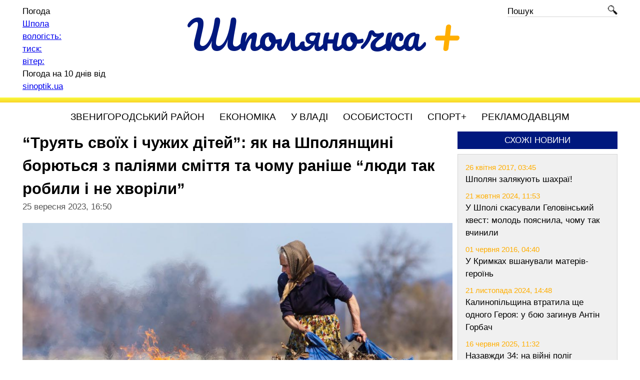

--- FILE ---
content_type: text/html; charset=UTF-8
request_url: https://shpolyanochka.com.ua/truiat-svoikh-i-chuzhykh-ditey-iak-na-shpolianshchyni-boriutsia-z-paliiamy-smittia-ta-chomu-ranishe-liudy-tak-robyly-i-ne-khvorily/
body_size: 28279
content:
<!DOCTYPE html><html lang="uk"><head> <!--[if lt IE 9]><script src="https://cdnjs.cloudflare.com/ajax/libs/html5shiv/3.7.3/html5shiv.min.js"></script><![endif]--><link media="all" href="https://shpolyanochka.com.ua/wp-content/cache/autoptimize/css/autoptimize_e74b56e6fe17a19f2c4af983f4ea29c4.css" rel="stylesheet"><title>&#8220;Труять своїх і чужих дітей&#8221;: як на Шполянщині борються з паліями сміття та чому раніше &#8220;люди так робили і не хворіли&#8221; | Шполяночка &#8211; Районний інформаційний щотижневик</title><meta name="viewport" content="width=device-width, initial-scale=1.0"><meta charset="UTF-8"><meta name="description" content="Шполяночка &#8211; Районний інформаційний щотижневик"><meta name="keywords" content="новини Черкащини, шпола, шполянський район, погода шпола, куплю продам у шполі, шпола today тудей, останні новини Черкащини та Шполи, резонансні події, цікаві інтерв'ю, культурне життя, політика, спорт, сучасний погляд на шполянське життя"><link rel="apple-touch-icon" sizes="180x180" href="https://shpolyanochka.com.ua/wp-content/themes/shpolyanochka/images/favicon/apple-touch-icon.png"><link rel="icon" type="image/png" sizes="32x32" href="https://shpolyanochka.com.ua/wp-content/themes/shpolyanochka/images/favicon/favicon-32x32.png"><link rel="icon" type="image/png" sizes="16x16" href="https://shpolyanochka.com.ua/wp-content/themes/shpolyanochka/images/favicon/favicon-16x16.png"><link rel="manifest" href="https://shpolyanochka.com.ua/wp-content/themes/shpolyanochka/images/favicon/site.webmanifest"><link rel="mask-icon" href="https://shpolyanochka.com.ua/wp-content/themes/shpolyanochka/images/favicon/safari-pinned-tab.svg" color="#5bbad5"><meta name="msapplication-TileColor" content="#da532c"><meta name="theme-color" content="#ffffff"><meta property="og:image" content="https://shpolyanochka.com.ua/wp-content/uploads/2023/09/spaliuvannia-travy.jpeg"><link href="https://fonts.googleapis.com/css2?family=Pacifico&family=Ubuntu:ital,wght@0,400;0,500;1,400&display=swap" rel="stylesheet"><meta name='robots' content='max-image-preview:large' /><link rel="alternate" title="oEmbed (JSON)" type="application/json+oembed" href="https://shpolyanochka.com.ua/wp-json/oembed/1.0/embed?url=https%3A%2F%2Fshpolyanochka.com.ua%2Ftruiat-svoikh-i-chuzhykh-ditey-iak-na-shpolianshchyni-boriutsia-z-paliiamy-smittia-ta-chomu-ranishe-liudy-tak-robyly-i-ne-khvorily%2F" /><link rel="alternate" title="oEmbed (XML)" type="text/xml+oembed" href="https://shpolyanochka.com.ua/wp-json/oembed/1.0/embed?url=https%3A%2F%2Fshpolyanochka.com.ua%2Ftruiat-svoikh-i-chuzhykh-ditey-iak-na-shpolianshchyni-boriutsia-z-paliiamy-smittia-ta-chomu-ranishe-liudy-tak-robyly-i-ne-khvorily%2F&#038;format=xml" /> <script type="text/javascript" src="https://shpolyanochka.com.ua/wp-includes/js/jquery/jquery.min.js" id="jquery-core-js"></script> <link rel="https://api.w.org/" href="https://shpolyanochka.com.ua/wp-json/" /><link rel="alternate" title="JSON" type="application/json" href="https://shpolyanochka.com.ua/wp-json/wp/v2/posts/16770" /><link rel="EditURI" type="application/rsd+xml" title="RSD" href="https://shpolyanochka.com.ua/xmlrpc.php?rsd" /><link rel="canonical" href="https://shpolyanochka.com.ua/truiat-svoikh-i-chuzhykh-ditey-iak-na-shpolianshchyni-boriutsia-z-paliiamy-smittia-ta-chomu-ranishe-liudy-tak-robyly-i-ne-khvorily/" />  <script async src="https://www.googletagmanager.com/gtag/js?id=UA-170466036-1"></script> <script>window.dataLayer = window.dataLayer || [];
            function gtag(){dataLayer.push(arguments);}
            gtag('js', new Date());
            gtag('config', 'UA-170466036-1');</script> </head><body><div class="wrapper"><header><div class="header page-width clearfix"><div class="logo-wrap"> <a href="https://shpolyanochka.com.ua/" class="logo"> Шполяночка <span class="plus">+</span> </a></div><div class="weather-wrap"><div id="SinoptikInformer" style="width:210px;" class="SinoptikInformer type2c1"><div class="siHeader"><div class="siLh"><div class="siMh"><a onmousedown="siClickCount();" class="siLogo" href="https://ua.sinoptik.ua/" target="_blank" rel="nofollow" title="Погода"> </a>Погода</div></div></div><div class="siBody"><div class="siTitle"><span id="siHeader"></span></div><table><tbody><tr><td class="siCityV" style="width:100%;"><a onmousedown="siClickCount();" href="https://ua.sinoptik.ua/погода-шпола" title="Погода у Шполі" target="_blank"><div class="siCityName"><span>Шпола</span></a></div></tr><tr><td style="width:100%;"><div class="siCityV2"><a onmousedown="siClickCount();" href="https://ua.sinoptik.ua/погода-шпола" title="Погода у Шполі" target="_blank"><div id="siCont0" class="siBodyContent"><div class="siLeft"><div class="siTerm"></div><div class="siT" id="siT0"></div><div id="weatherIco0"></div></div><div class="siInf"><p>вологість: <span id="vl0"></span></p><p>тиск: <span id="dav0"></span></p><p>вітер: <span id="wind0"></span></p></div></div></a></div></td></tr></tbody></table><div class="siLinks">Погода на 10 днів від <a href="https://ua.sinoptik.ua/погода-шпола/10-днів" title="Погода на 10 днів" target="_blank" onmousedown="siClickCount();">sinoptik.ua</a></div></div><div class="siFooter"><div class="siLf"><div class="siMf"></div></div></div></div><script async type="text/javascript" charset="UTF-8" src="//sinoptik.ua/informers_js.php?title=3&amp;wind=3&amp;cities=303029753&amp;lang=ua"></script> </div><div class="search-wrap"><form id="search-form" role="search" method="get" class="search-form" action="https://shpolyanochka.com.ua/"> <a href="javascript:void(0);" onclick="$('#search-form').submit();"><span class="icon-search"></span></a> <input type="text" value="" name="s" id="input-search" placeholder="Пошук"></form></div></div><div class="header-hr"></div></header><nav><div class="page-width"><div id="menu-top" class="menu-top"><ul class="menu"><li class="menu-item"> <a href="/category/zvenyhorodskyy-rayon/">Звенигородський район</a><ul><li class="menu-item"> <a href="/category/zvenyhorodka/">Звенигородка</a></li><li class="menu-item"> <a href="/category/shpola/">Шпола</a></li><li class="menu-item"> <a href="/category/talne/">Тальне</a></li><li class="menu-item"> <a href="/category/katerynopil/">Катеринопіль</a></li><li class="menu-item"> <a href="/category/horodyshche/">Городище</a></li><li class="menu-item"> <a href="/category/lysianka/">Лисянка</a></li><li class="menu-item"> <a href="/category/korsun-shevchenkivskyy/">Корсунь-Шевченківський</a></li></ul></li><li class="menu-item"> <a href="/category/ekonomika/">Економіка</a></li><li class="menu-item"> <a href="/category/u-vladi/">У владі</a></li><li class="menu-item"> <a href="/category/osobystosti/">Особистості</a></li><li class="menu-item"> <a href="/category/sport/">Спорт+</a></li><li class="menu-item"> <a href="/reklamodavtsiam/">Рекламодавцям</a></li></ul></div> <a href="#menu-top" class="mob-menu-btn clearfix"><div class="bars"> <span class="bar"></span> <span class="bar"></span> <span class="bar"></span></div> </a></div></nav><div class="page-width"><div class="middle"><div class="container"><main class="content not-left-sidebar"><div class="single"><div class="single-post-title"><h1>&#8220;Труять своїх і чужих дітей&#8221;: як на Шполянщині борються з паліями сміття та чому раніше &#8220;люди так робили і не хворіли&#8221;</h1></div><div class="clearfix date-wrap"> <span class="single-post-date">25 вересня 2023, 16:50</span></div><div class="single-post-content clearfix"><p></p><figure class="wp-block-image size-large"><img src="https://shpolyanochka.com.ua/wp-content/uploads/2023/09/spaliuvannia-travy-1024x530.jpeg" alt="" class="wp-image-16771"/></figure><p></p><p></p><p><strong>Осінь – красива пора року, яка радує людей яскравими барвами природи. Проте картину щороку нерідко псує щільний дим, який обволікає міста та села. І найбільше такі багаття шкодять здоров’ю. Страждають і палії, і ті, хто всіма силами намагається боротися з ними.</strong></p><p></p><p></p><p>«Шполяночка+» дізнавалася, скільки протоколів восени вже встигли виписати на паліїв та з допомогою фахівця розвінчала міфи про спалювання листя предками та «зимовий» дим.</p><p></p><p></p><p>У Шполянській громаді штрафів за розведення багать поменшало через повномасштабне вторгнення. Проте нині вже понад десять протоколів встигли виписати.</p><p></p><p></p><p>– З вересня почалася активна боротьба з паліями, – <strong>розповідає керівник інспекції Василь Озаринський.</strong> – Працівники КП «Муніципальна інспекція» вже склали понад десять протоколів, а також проводилася роз’яснювальна робота щодо заборони спалювання рослинних решток, сміття і так далі. Особливо багато спілкувалися із людьми пенсійного віку, адже краще їм попередньо пояснити, ніж приходити потім і штрафувати.</p><p></p><p></p><p>Жодних «останніх» попереджень інспектори не дають порушникам і одразу виписують протокол. Іноді попадаються одні й ті ж палії.</p><p></p><p></p><p>– Коли є факт паління, ми не робимо порушникам попереджень, а виписуємо протокол,  – підтверджує Василь Іванович. – І нерідко трапляються одні й ті ж порушники. Буває, один рік оштрафували, а наступного року людина знову береться за старе і отримує новий протокол. Не каються і як палили, так і палять. Мабуть, сподіваються, що вдруге не попадуться. Наразі штраф від 340 до 1360 гривень. Його накладає адміністративна комісія при виконавчому комітеті.</p><p></p><p></p><figure class="wp-block-image size-full"><img src="https://shpolyanochka.com.ua/wp-content/uploads/2023/09/751d6e8-palyty-lystya-755.jpg" alt="" class="wp-image-16772"/></figure><p></p><p></p><p>Інспектори або самі виявляють багаття, або їм надходять повідомлення від небайдужих жителів. Квадрокоптер, як в деяких громадах, комунальники не використовують.</p><p></p><p></p><p>– У нас немає квадрокоптера і він нам не треба, – запевняє пан Василь. – Наприклад, я з вулиці Соборної підіймаю його в повітря і бачу, що на вулиці Забережній є задимлення. Поки працівники туди доїдуть, то все перегорить. І використати фотографію для складання протоколу нереально. Це не одне і те ж, що використати, наприклад, фото держномера автівки для протоколу за перевищення швидкості.</p><p></p><p></p><p>Від порушників інспектори часто чують одній й ті ж фрази на виправдання. Частина з оштрафованих потім все ж ідуть і укладають договір на вивіз сміття.</p><p></p><p></p><p>– Коли приїжджаємо до паліїв, найчастіше чуємо одну й ту ж фразу: «все життя палили і нічого…», – розводить руками керівник. – Пояснюємо, що згідно з правилами благоустрою паління заборонене. Людина визнає, але каже, що немає змоги вивезти, дорого. Водночас, після створення «Муніципальної інспекції» набагато більше шполян уклало договори на вивіз сміття. На місяць це коштує 35 гривень з однієї особи і відходи забирають раз на тиждень. Це значно дешевше, ніж платити потім штраф. Вже неодноразово порушники, яких оштрафували, приходили й укладали договір на вивезення сміття.</p><p></p><p></p><figure class="wp-block-image size-full"><img src="https://shpolyanochka.com.ua/wp-content/uploads/2023/09/cms-image-000002567-770x515-e1536157950556.jpg" alt="" class="wp-image-16773"/></figure><p></p><p></p><p>Нещодавно в одній зі шполянських спільнот у фейсбуці розгорівся скандал довкола місцевих жителів, яких звинуватили у спалюванні непотребу та отруєнні сусідів. Користувачка, яка опублікувала допис, назвала прізвища та навіть виклала фото будинку нібито паліїв. У коментарях люди розділилися на два табори: одні підтримували гнів жінки, інші захищали «героїв» публікації. Василь Озаринський підтримує подібні методи боротьби із порушниками.</p><p></p><p></p><p>– Можливо, той, хто виклав цей допис, не знав номера поліції чи варти, куди б варто було зателефонувати, – говорить Василь Іванович. –&nbsp; Проте, це добре, коли фотографують і розповідають про порушників. Цей допис прочитає певна кількість осіб і вже задумається, варто палити чи ні. Тобто люди знатимуть, що хтось може сфотографувати і розповісти про порушення. Тому я до цього ставлюся позитивно.</p><p></p><p></p><p>Чисельні багаття на городах і в подвір’ях обов’язково рано чи пізно відіб’ються на здоров’ї всіх, хто дихає брудним повітрям, розводить руками <strong>завідувачка Шполянського відділення Звенигородського районного відділу ДУ «Черкаський ОЦКПХ МОЗ» Марія Михайленко.</strong></p><p></p><p></p><p>– При спаленні листя, рослинних решток та іншого сміття виникає дим, в якому величезна кількість шкідливих речовин: СО₂, СО, закиси азоту, солі важких металів, сірководень та інше, – перелічує фахівчиня. – Тим більше, палять не лише звичайну рослинність, а й різний пластик. І шкода від цього не тільки хворим людям, особливо астматикам, а й здоровим. Продукти горіння можуть спричиняти алергічні хвороби, захворювання серцево-судинної системи, нирок. І діти чи не найбільше страждають, починаючи кашляти і задихатися. А батьки при цьому навіть не знають, що відбувається з дитиною.&nbsp; А це, «всього-на-всього», результат впливу диму від вогнища, який палить у себе на городі сусід. Найбільша кількість шкідливих речовин виділяється, коли вогнище не горить, а тліє. Нерідко люди люблять на ніч так залишати.</p><p></p><p></p><p>Однією з улюблених фраз деяких людей на виправдання спалювання сміття є: «А коли взимку з кожного димаря йде дим, то це не шкідливо?». Також кивають на предків, які «теж палили і не хворіли».</p><p></p><p></p><p>– Дим із труби є менш небезпечним, ніж дим від спалювання сміття,&nbsp; – відповідає пані Марія. – Адже зазвичай люди спалюють лише дрова і продукти горіння піднімаються високо в атмосферу. Так, трапляється, що люди в котлах і плитах спалюють не лише дрова, а й все, що завгодно. Тоді це також має дуже негативний вплив. Маю ще зазначити, що Шполянщина і сама Шпола розташовані в такій собі «ямі» і всі опади з диму залишаються тут, і ми цим дихаємо.</p><p></p><p></p><p>&nbsp;Ще одне виправдання нерідко можна почути, мовляв, наші батьки колись теж спалювали листя різне і нічого з ними не трапилося. Це все не відповідає дійсності в частині «нічого не трапилося». Статистика каже, що за десятиріччя хвороб не зменшилося, а збільшилося. Так, правда, наша нація колись була здоровіша і хворіли менше, хоча теж палили багаття. Та тільки тоді харчування було більш природним і при спалюванні не було тих пластикових пляшок, пакетів і такого іншого. Тобто дим тоді був зі значно меншою кількістю шкідливих речовин. А сьогодні купа людей з алергіями, які набулися не одразу. Те ж саме з онкозахворюваннями, наприклад. Наслідки дихання димом всіх цих осінніх вогнищ відбиваються більше не на тих, хто їх розводить, а на їхніх дітях і внуках. Труять своїх і чужих дітей.</p><p></p><p></p><p>Любителям прибрати на городі та біля будинків за допомогою сірника варто знати, що при спалюванні однієї тонни рослин, у повітря потрапляє близько 30 кілограмів шкідливих речовин. Дим від багаття має у 350 разів більше шкідливих речовин, ніж дим від куріння. Тому альтернативою спалення листя є його компостування. Компост можна використовувати як удобрення і принести не шкоду землі, а навпаки – підживити.</p><p></p></div></div><div class="r24665"></div> <script type="text/javascript">(function() {
        var date = new Date();

        try {
            date = new Date(date.toLocaleString('en-US', {
                timeZone: 'Europe/Kiev'}
            ));
        } catch (e) {}

        var ext = [
            (date.getFullYear()).toString(),
            ('0'+(date.getMonth()+1).toString()).substr(-2),
            ('0'+(date.getDate()).toString()).substr(-2)
        ].join('');

        var tag = (function() {
                var informers = document.getElementsByClassName('r24665'),
                    len = informers.length;
                return len ? informers[len - 1] : null;
            })(),
            idn = (function() {
                var i, num, idn = '', chars = "abcdefghiklmnopqrstuvwxyz",
                    len = Math.floor((Math.random() * 2) + 4);
                for (i = 0; i < len; i++) {
                    num = Math.floor(Math.random() * chars.length);
                    idn += chars.substring(num, num + 1);
                }
                return idn;
            })();
        var container = document.createElement('div');
        container.id = idn;
        tag.appendChild(container);
        var script = document.createElement('script');
        script.className = 's24665';
        script.src = 'https://mediabrama.com/shop/j/24665/?v=1?date='+ ext;
        script.charset = 'utf-8';
        script.dataset.idn = idn;
        tag.parentNode.insertBefore(script, tag);
    })();</script> </main></div><aside class="right-sidebar"><div class="block-wrap"><div class="h-box-wrap"><div class="h-box">Схожі новини</div></div><div class="block-content"><div class="block-similar"><div class="date">26 квітня 2017, 03:45</div> <a href="https://shpolyanochka.com.ua/shpolyan-zalyakuyut-shakhraji/">Шполян залякують шахраї!</a></div><div class="block-similar"><div class="date">21 жовтня 2024, 11:53</div> <a href="https://shpolyanochka.com.ua/u-shpoli-skasuvaly-helovinskyy-kvest-molod-poiasnyla-chomu-tak-vchynyly/">У Шполі скасували Геловінський квест: молодь пояснила, чому так вчинили</a></div><div class="block-similar"><div class="date">01 червня 2016, 04:40</div> <a href="https://shpolyanochka.com.ua/u-krimkakh-vshanuvali-materiv-gerojin/">У Кримках вшанували матерів-героїнь</a></div><div class="block-similar"><div class="date">21 листопада 2024, 14:48</div> <a href="https://shpolyanochka.com.ua/kalynopidshchyna-vtratyla-shche-odnoho-heroia-u-boiu-zahynuv-antin-horbach/">Калинопільщина втратила ще одного Героя: у бою загинув Антін Горбач</a></div><div class="block-similar"><div class="date">16 червня 2025, 11:32</div> <a href="https://shpolyanochka.com.ua/nazavzhdy-34-na-viyni-polih-viyskovyy-z-bahachevskoi-hromady/">Назавжди 34: на війні поліг військовий з Багачевської громади</a></div></div></div><div class="block-wrap"><div class="h-box-wrap"><div class="h-box">Ми у соцмережах</div></div><div class="block-content"> <a href="//www.facebook.com/Шполяночка--630568634072194/" rel="noopener nofollow noreferrer" target="_blank" class="icon-facebook">Шполяночка +</a></div><div class="block-content"> <a href="//t.me/shpolyanochka" rel="noopener nofollow noreferrer" target="_blank" class="icon-telegram">Telegram</a></div></div><div class="block-wrap"><div class="h-box-wrap"><div class="h-box">Архів новин</div></div><div class="block-content"> <script>var archiveCalendarJson = {"2014":{"1":{"1":"<span class=\"day\"><a href=\"\/2014\/01\/01\/\">1<\/a><\/span> ","2":"<span class=\"day\"><a href=\"\/2014\/01\/02\/\">2<\/a><\/span> ","3":"<span class=\"day\"><a href=\"\/2014\/01\/03\/\">3<\/a><\/span> ","4":"<span class=\"day\"><a href=\"\/2014\/01\/04\/\">4<\/a><\/span> ","5":"<span class=\"day\"><a href=\"\/2014\/01\/05\/\">5<\/a><\/span> ","6":"<span class=\"day\"><a href=\"\/2014\/01\/06\/\">6<\/a><\/span> ","7":"<span class=\"day\"><a href=\"\/2014\/01\/07\/\">7<\/a><\/span> ","8":"<span class=\"day\"><a href=\"\/2014\/01\/08\/\">8<\/a><\/span> ","9":"<span class=\"day\"><a href=\"\/2014\/01\/09\/\">9<\/a><\/span> ","10":"<span class=\"day\"><a href=\"\/2014\/01\/10\/\">10<\/a><\/span> ","11":"<span class=\"day\"><a href=\"\/2014\/01\/11\/\">11<\/a><\/span> ","12":"<span class=\"day\"><a href=\"\/2014\/01\/12\/\">12<\/a><\/span> ","13":"<span class=\"day\"><a href=\"\/2014\/01\/13\/\">13<\/a><\/span> ","14":"<span class=\"day\"><a href=\"\/2014\/01\/14\/\">14<\/a><\/span> ","15":"<span class=\"day\"><a href=\"\/2014\/01\/15\/\">15<\/a><\/span> ","16":"<span class=\"day\"><a href=\"\/2014\/01\/16\/\">16<\/a><\/span> ","17":"<span class=\"day\"><a href=\"\/2014\/01\/17\/\">17<\/a><\/span> ","18":"<span class=\"day\"><a href=\"\/2014\/01\/18\/\">18<\/a><\/span> ","19":"<span class=\"day\"><a href=\"\/2014\/01\/19\/\">19<\/a><\/span> ","20":"<span class=\"day\"><a href=\"\/2014\/01\/20\/\">20<\/a><\/span> ","21":"<span class=\"day\"><a href=\"\/2014\/01\/21\/\">21<\/a><\/span> ","22":"<span class=\"day\"><a href=\"\/2014\/01\/22\/\">22<\/a><\/span> ","23":"<span class=\"day\"><a href=\"\/2014\/01\/23\/\">23<\/a><\/span> ","24":"<span class=\"day\"><a href=\"\/2014\/01\/24\/\">24<\/a><\/span> ","25":"<span class=\"day\"><a href=\"\/2014\/01\/25\/\">25<\/a><\/span> ","26":"<span class=\"day\"><a href=\"\/2014\/01\/26\/\">26<\/a><\/span> ","27":"<span class=\"day\"><a href=\"\/2014\/01\/27\/\">27<\/a><\/span> ","28":"<span class=\"day\"><a href=\"\/2014\/01\/28\/\">28<\/a><\/span> ","29":"<span class=\"day\"><a href=\"\/2014\/01\/29\/\">29<\/a><\/span> ","30":"<span class=\"day\"><a href=\"\/2014\/01\/30\/\">30<\/a><\/span> ","31":"<span class=\"day\"><a href=\"\/2014\/01\/31\/\">31<\/a><\/span> "},"2":{"1":"<span class=\"day\"><a href=\"\/2014\/02\/01\/\">1<\/a><\/span> ","2":"<span class=\"day\"><a href=\"\/2014\/02\/02\/\">2<\/a><\/span> ","3":"<span class=\"day\"><a href=\"\/2014\/02\/03\/\">3<\/a><\/span> ","4":"<span class=\"day\"><a href=\"\/2014\/02\/04\/\">4<\/a><\/span> ","5":"<span class=\"day\"><a href=\"\/2014\/02\/05\/\">5<\/a><\/span> ","6":"<span class=\"day\"><a href=\"\/2014\/02\/06\/\">6<\/a><\/span> ","7":"<span class=\"day\"><a href=\"\/2014\/02\/07\/\">7<\/a><\/span> ","8":"<span class=\"day\"><a href=\"\/2014\/02\/08\/\">8<\/a><\/span> ","9":"<span class=\"day\"><a href=\"\/2014\/02\/09\/\">9<\/a><\/span> ","10":"<span class=\"day\"><a href=\"\/2014\/02\/10\/\">10<\/a><\/span> ","11":"<span class=\"day\"><a href=\"\/2014\/02\/11\/\">11<\/a><\/span> ","12":"<span class=\"day\"><a href=\"\/2014\/02\/12\/\">12<\/a><\/span> ","13":"<span class=\"day\"><a href=\"\/2014\/02\/13\/\">13<\/a><\/span> ","14":"<span class=\"day\"><a href=\"\/2014\/02\/14\/\">14<\/a><\/span> ","15":"<span class=\"day\"><a href=\"\/2014\/02\/15\/\">15<\/a><\/span> ","16":"<span class=\"day\"><a href=\"\/2014\/02\/16\/\">16<\/a><\/span> ","17":"<span class=\"day\"><a href=\"\/2014\/02\/17\/\">17<\/a><\/span> ","18":"<span class=\"day\"><a href=\"\/2014\/02\/18\/\">18<\/a><\/span> ","19":"<span class=\"day\"><a href=\"\/2014\/02\/19\/\">19<\/a><\/span> ","20":"<span class=\"day\"><a href=\"\/2014\/02\/20\/\">20<\/a><\/span> ","21":"<span class=\"day\"><a href=\"\/2014\/02\/21\/\">21<\/a><\/span> ","22":"<span class=\"day\"><a href=\"\/2014\/02\/22\/\">22<\/a><\/span> ","23":"<span class=\"day\"><a href=\"\/2014\/02\/23\/\">23<\/a><\/span> ","24":"<span class=\"day\"><a href=\"\/2014\/02\/24\/\">24<\/a><\/span> ","25":"<span class=\"day\"><a href=\"\/2014\/02\/25\/\">25<\/a><\/span> ","26":"<span class=\"day\"><a href=\"\/2014\/02\/26\/\">26<\/a><\/span> ","27":"<span class=\"day\"><a href=\"\/2014\/02\/27\/\">27<\/a><\/span> ","28":"<span class=\"day\"><a href=\"\/2014\/02\/28\/\">28<\/a><\/span> "},"3":{"1":"<span class=\"day\"><a href=\"\/2014\/03\/01\/\">1<\/a><\/span> ","2":"<span class=\"day\"><a href=\"\/2014\/03\/02\/\">2<\/a><\/span> ","3":"<span class=\"day\"><a href=\"\/2014\/03\/03\/\">3<\/a><\/span> ","4":"<span class=\"day\"><a href=\"\/2014\/03\/04\/\">4<\/a><\/span> ","5":"<span class=\"day\"><a href=\"\/2014\/03\/05\/\">5<\/a><\/span> ","6":"<span class=\"day\"><a href=\"\/2014\/03\/06\/\">6<\/a><\/span> ","7":"<span class=\"day\"><a href=\"\/2014\/03\/07\/\">7<\/a><\/span> ","8":"<span class=\"day\"><a href=\"\/2014\/03\/08\/\">8<\/a><\/span> ","9":"<span class=\"day\"><a href=\"\/2014\/03\/09\/\">9<\/a><\/span> ","10":"<span class=\"day\"><a href=\"\/2014\/03\/10\/\">10<\/a><\/span> ","11":"<span class=\"day\"><a href=\"\/2014\/03\/11\/\">11<\/a><\/span> ","12":"<span class=\"day\"><a href=\"\/2014\/03\/12\/\">12<\/a><\/span> ","13":"<span class=\"day\"><a href=\"\/2014\/03\/13\/\">13<\/a><\/span> ","14":"<span class=\"day\"><a href=\"\/2014\/03\/14\/\">14<\/a><\/span> ","15":"<span class=\"day\"><a href=\"\/2014\/03\/15\/\">15<\/a><\/span> ","16":"<span class=\"day\"><a href=\"\/2014\/03\/16\/\">16<\/a><\/span> ","17":"<span class=\"day\"><a href=\"\/2014\/03\/17\/\">17<\/a><\/span> ","18":"<span class=\"day\"><a href=\"\/2014\/03\/18\/\">18<\/a><\/span> ","19":"<span class=\"day\"><a href=\"\/2014\/03\/19\/\">19<\/a><\/span> ","20":"<span class=\"day\"><a href=\"\/2014\/03\/20\/\">20<\/a><\/span> ","21":"<span class=\"day\"><a href=\"\/2014\/03\/21\/\">21<\/a><\/span> ","22":"<span class=\"day\"><a href=\"\/2014\/03\/22\/\">22<\/a><\/span> ","23":"<span class=\"day\"><a href=\"\/2014\/03\/23\/\">23<\/a><\/span> ","24":"<span class=\"day\"><a href=\"\/2014\/03\/24\/\">24<\/a><\/span> ","25":"<span class=\"day\"><a href=\"\/2014\/03\/25\/\">25<\/a><\/span> ","26":"<span class=\"day\"><a href=\"\/2014\/03\/26\/\">26<\/a><\/span> ","27":"<span class=\"day\"><a href=\"\/2014\/03\/27\/\">27<\/a><\/span> ","28":"<span class=\"day\"><a href=\"\/2014\/03\/28\/\">28<\/a><\/span> ","29":"<span class=\"day\"><a href=\"\/2014\/03\/29\/\">29<\/a><\/span> ","30":"<span class=\"day\"><a href=\"\/2014\/03\/30\/\">30<\/a><\/span> ","31":"<span class=\"day\"><a href=\"\/2014\/03\/31\/\">31<\/a><\/span> "},"4":{"1":"<span class=\"day\"><a href=\"\/2014\/04\/01\/\">1<\/a><\/span> ","2":"<span class=\"day\"><a href=\"\/2014\/04\/02\/\">2<\/a><\/span> ","3":"<span class=\"day\"><a href=\"\/2014\/04\/03\/\">3<\/a><\/span> ","4":"<span class=\"day\"><a href=\"\/2014\/04\/04\/\">4<\/a><\/span> ","5":"<span class=\"day\"><a href=\"\/2014\/04\/05\/\">5<\/a><\/span> ","6":"<span class=\"day\"><a href=\"\/2014\/04\/06\/\">6<\/a><\/span> ","7":"<span class=\"day\"><a href=\"\/2014\/04\/07\/\">7<\/a><\/span> ","8":"<span class=\"day\"><a href=\"\/2014\/04\/08\/\">8<\/a><\/span> ","9":"<span class=\"day\"><a href=\"\/2014\/04\/09\/\">9<\/a><\/span> ","10":"<span class=\"day\"><a href=\"\/2014\/04\/10\/\">10<\/a><\/span> ","11":"<span class=\"day\"><a href=\"\/2014\/04\/11\/\">11<\/a><\/span> ","12":"<span class=\"day\"><a href=\"\/2014\/04\/12\/\">12<\/a><\/span> ","13":"<span class=\"day\"><a href=\"\/2014\/04\/13\/\">13<\/a><\/span> ","14":"<span class=\"day\"><a href=\"\/2014\/04\/14\/\">14<\/a><\/span> ","15":"<span class=\"day\"><a href=\"\/2014\/04\/15\/\">15<\/a><\/span> ","16":"<span class=\"day\"><a href=\"\/2014\/04\/16\/\">16<\/a><\/span> ","17":"<span class=\"day\"><a href=\"\/2014\/04\/17\/\">17<\/a><\/span> ","18":"<span class=\"day\"><a href=\"\/2014\/04\/18\/\">18<\/a><\/span> ","19":"<span class=\"day\"><a href=\"\/2014\/04\/19\/\">19<\/a><\/span> ","20":"<span class=\"day\"><a href=\"\/2014\/04\/20\/\">20<\/a><\/span> ","21":"<span class=\"day\"><a href=\"\/2014\/04\/21\/\">21<\/a><\/span> ","22":"<span class=\"day\"><a href=\"\/2014\/04\/22\/\">22<\/a><\/span> ","23":"<span class=\"day\"><a href=\"\/2014\/04\/23\/\">23<\/a><\/span> ","24":"<span class=\"day\"><a href=\"\/2014\/04\/24\/\">24<\/a><\/span> ","25":"<span class=\"day\"><a href=\"\/2014\/04\/25\/\">25<\/a><\/span> ","26":"<span class=\"day\"><a href=\"\/2014\/04\/26\/\">26<\/a><\/span> ","27":"<span class=\"day\"><a href=\"\/2014\/04\/27\/\">27<\/a><\/span> ","28":"<span class=\"day\"><a href=\"\/2014\/04\/28\/\">28<\/a><\/span> ","29":"<span class=\"day\"><a href=\"\/2014\/04\/29\/\">29<\/a><\/span> ","30":"<span class=\"day\"><a href=\"\/2014\/04\/30\/\">30<\/a><\/span> "},"5":{"1":"<span class=\"day\"><a href=\"\/2014\/05\/01\/\">1<\/a><\/span> ","2":"<span class=\"day\"><a href=\"\/2014\/05\/02\/\">2<\/a><\/span> ","3":"<span class=\"day\"><a href=\"\/2014\/05\/03\/\">3<\/a><\/span> ","4":"<span class=\"day\"><a href=\"\/2014\/05\/04\/\">4<\/a><\/span> ","5":"<span class=\"day\"><a href=\"\/2014\/05\/05\/\">5<\/a><\/span> ","6":"<span class=\"day\"><a href=\"\/2014\/05\/06\/\">6<\/a><\/span> ","7":"<span class=\"day\"><a href=\"\/2014\/05\/07\/\">7<\/a><\/span> ","8":"<span class=\"day\"><a href=\"\/2014\/05\/08\/\">8<\/a><\/span> ","9":"<span class=\"day\"><a href=\"\/2014\/05\/09\/\">9<\/a><\/span> ","10":"<span class=\"day\"><a href=\"\/2014\/05\/10\/\">10<\/a><\/span> ","11":"<span class=\"day\"><a href=\"\/2014\/05\/11\/\">11<\/a><\/span> ","12":"<span class=\"day\"><a href=\"\/2014\/05\/12\/\">12<\/a><\/span> ","13":"<span class=\"day\"><a href=\"\/2014\/05\/13\/\">13<\/a><\/span> ","14":"<span class=\"day\"><a href=\"\/2014\/05\/14\/\">14<\/a><\/span> ","15":"<span class=\"day\"><a href=\"\/2014\/05\/15\/\">15<\/a><\/span> ","16":"<span class=\"day\"><a href=\"\/2014\/05\/16\/\">16<\/a><\/span> ","17":"<span class=\"day\"><a href=\"\/2014\/05\/17\/\">17<\/a><\/span> ","18":"<span class=\"day\"><a href=\"\/2014\/05\/18\/\">18<\/a><\/span> ","19":"<span class=\"day\"><a href=\"\/2014\/05\/19\/\">19<\/a><\/span> ","20":"<span class=\"day\"><a href=\"\/2014\/05\/20\/\">20<\/a><\/span> ","21":"<span class=\"day\"><a href=\"\/2014\/05\/21\/\">21<\/a><\/span> ","22":"<span class=\"day\"><a href=\"\/2014\/05\/22\/\">22<\/a><\/span> ","23":"<span class=\"day\"><a href=\"\/2014\/05\/23\/\">23<\/a><\/span> ","24":"<span class=\"day\"><a href=\"\/2014\/05\/24\/\">24<\/a><\/span> ","25":"<span class=\"day\"><a href=\"\/2014\/05\/25\/\">25<\/a><\/span> ","26":"<span class=\"day\"><a href=\"\/2014\/05\/26\/\">26<\/a><\/span> ","27":"<span class=\"day\"><a href=\"\/2014\/05\/27\/\">27<\/a><\/span> ","28":"<span class=\"day\"><a href=\"\/2014\/05\/28\/\">28<\/a><\/span> ","29":"<span class=\"day\"><a href=\"\/2014\/05\/29\/\">29<\/a><\/span> ","30":"<span class=\"day\"><a href=\"\/2014\/05\/30\/\">30<\/a><\/span> ","31":"<span class=\"day\"><a href=\"\/2014\/05\/31\/\">31<\/a><\/span> "},"6":{"1":"<span class=\"day\"><a href=\"\/2014\/06\/01\/\">1<\/a><\/span> ","2":"<span class=\"day\"><a href=\"\/2014\/06\/02\/\">2<\/a><\/span> ","3":"<span class=\"day\"><a href=\"\/2014\/06\/03\/\">3<\/a><\/span> ","4":"<span class=\"day\"><a href=\"\/2014\/06\/04\/\">4<\/a><\/span> ","5":"<span class=\"day\"><a href=\"\/2014\/06\/05\/\">5<\/a><\/span> ","6":"<span class=\"day\"><a href=\"\/2014\/06\/06\/\">6<\/a><\/span> ","7":"<span class=\"day\"><a href=\"\/2014\/06\/07\/\">7<\/a><\/span> ","8":"<span class=\"day\"><a href=\"\/2014\/06\/08\/\">8<\/a><\/span> ","9":"<span class=\"day\"><a href=\"\/2014\/06\/09\/\">9<\/a><\/span> ","10":"<span class=\"day\"><a href=\"\/2014\/06\/10\/\">10<\/a><\/span> ","11":"<span class=\"day\"><a href=\"\/2014\/06\/11\/\">11<\/a><\/span> ","12":"<span class=\"day\"><a href=\"\/2014\/06\/12\/\">12<\/a><\/span> ","13":"<span class=\"day\"><a href=\"\/2014\/06\/13\/\">13<\/a><\/span> ","14":"<span class=\"day\"><a href=\"\/2014\/06\/14\/\">14<\/a><\/span> ","15":"<span class=\"day\"><a href=\"\/2014\/06\/15\/\">15<\/a><\/span> ","16":"<span class=\"day\"><a href=\"\/2014\/06\/16\/\">16<\/a><\/span> ","17":"<span class=\"day\"><a href=\"\/2014\/06\/17\/\">17<\/a><\/span> ","18":"<span class=\"day\"><a href=\"\/2014\/06\/18\/\">18<\/a><\/span> ","19":"<span class=\"day\"><a href=\"\/2014\/06\/19\/\">19<\/a><\/span> ","20":"<span class=\"day\"><a href=\"\/2014\/06\/20\/\">20<\/a><\/span> ","21":"<span class=\"day\"><a href=\"\/2014\/06\/21\/\">21<\/a><\/span> ","22":"<span class=\"day\"><a href=\"\/2014\/06\/22\/\">22<\/a><\/span> ","23":"<span class=\"day\"><a href=\"\/2014\/06\/23\/\">23<\/a><\/span> ","24":"<span class=\"day\"><a href=\"\/2014\/06\/24\/\">24<\/a><\/span> ","25":"<span class=\"day\"><a href=\"\/2014\/06\/25\/\">25<\/a><\/span> ","26":"<span class=\"day\"><a href=\"\/2014\/06\/26\/\">26<\/a><\/span> ","27":"<span class=\"day\"><a href=\"\/2014\/06\/27\/\">27<\/a><\/span> ","28":"<span class=\"day\"><a href=\"\/2014\/06\/28\/\">28<\/a><\/span> ","29":"<span class=\"day\"><a href=\"\/2014\/06\/29\/\">29<\/a><\/span> ","30":"<span class=\"day\"><a href=\"\/2014\/06\/30\/\">30<\/a><\/span> "},"7":{"1":"<span class=\"day\"><a href=\"\/2014\/07\/01\/\">1<\/a><\/span> ","2":"<span class=\"day\"><a href=\"\/2014\/07\/02\/\">2<\/a><\/span> ","3":"<span class=\"day\"><a href=\"\/2014\/07\/03\/\">3<\/a><\/span> ","4":"<span class=\"day\"><a href=\"\/2014\/07\/04\/\">4<\/a><\/span> ","5":"<span class=\"day\"><a href=\"\/2014\/07\/05\/\">5<\/a><\/span> ","6":"<span class=\"day\"><a href=\"\/2014\/07\/06\/\">6<\/a><\/span> ","7":"<span class=\"day\"><a href=\"\/2014\/07\/07\/\">7<\/a><\/span> ","8":"<span class=\"day\"><a href=\"\/2014\/07\/08\/\">8<\/a><\/span> ","9":"<span class=\"day\"><a href=\"\/2014\/07\/09\/\">9<\/a><\/span> ","10":"<span class=\"day\"><a href=\"\/2014\/07\/10\/\">10<\/a><\/span> ","11":"<span class=\"day\"><a href=\"\/2014\/07\/11\/\">11<\/a><\/span> ","12":"<span class=\"day\"><a href=\"\/2014\/07\/12\/\">12<\/a><\/span> ","13":"<span class=\"day\"><a href=\"\/2014\/07\/13\/\">13<\/a><\/span> ","14":"<span class=\"day\"><a href=\"\/2014\/07\/14\/\">14<\/a><\/span> ","15":"<span class=\"day\"><a href=\"\/2014\/07\/15\/\">15<\/a><\/span> ","16":"<span class=\"day\"><a href=\"\/2014\/07\/16\/\">16<\/a><\/span> ","17":"<span class=\"day\"><a href=\"\/2014\/07\/17\/\">17<\/a><\/span> ","18":"<span class=\"day\"><a href=\"\/2014\/07\/18\/\">18<\/a><\/span> ","19":"<span class=\"day\"><a href=\"\/2014\/07\/19\/\">19<\/a><\/span> ","20":"<span class=\"day\"><a href=\"\/2014\/07\/20\/\">20<\/a><\/span> ","21":"<span class=\"day\"><a href=\"\/2014\/07\/21\/\">21<\/a><\/span> ","22":"<span class=\"day\"><a href=\"\/2014\/07\/22\/\">22<\/a><\/span> ","23":"<span class=\"day\"><a href=\"\/2014\/07\/23\/\">23<\/a><\/span> ","24":"<span class=\"day\"><a href=\"\/2014\/07\/24\/\">24<\/a><\/span> ","25":"<span class=\"day\"><a href=\"\/2014\/07\/25\/\">25<\/a><\/span> ","26":"<span class=\"day\"><a href=\"\/2014\/07\/26\/\">26<\/a><\/span> ","27":"<span class=\"day\"><a href=\"\/2014\/07\/27\/\">27<\/a><\/span> ","28":"<span class=\"day\"><a href=\"\/2014\/07\/28\/\">28<\/a><\/span> ","29":"<span class=\"day\"><a href=\"\/2014\/07\/29\/\">29<\/a><\/span> ","30":"<span class=\"day\"><a href=\"\/2014\/07\/30\/\">30<\/a><\/span> ","31":"<span class=\"day\"><a href=\"\/2014\/07\/31\/\">31<\/a><\/span> "},"8":{"1":"<span class=\"day\"><a href=\"\/2014\/08\/01\/\">1<\/a><\/span> ","2":"<span class=\"day\"><a href=\"\/2014\/08\/02\/\">2<\/a><\/span> ","3":"<span class=\"day\"><a href=\"\/2014\/08\/03\/\">3<\/a><\/span> ","4":"<span class=\"day\"><a href=\"\/2014\/08\/04\/\">4<\/a><\/span> ","5":"<span class=\"day\"><a href=\"\/2014\/08\/05\/\">5<\/a><\/span> ","6":"<span class=\"day\"><a href=\"\/2014\/08\/06\/\">6<\/a><\/span> ","7":"<span class=\"day\"><a href=\"\/2014\/08\/07\/\">7<\/a><\/span> ","8":"<span class=\"day\"><a href=\"\/2014\/08\/08\/\">8<\/a><\/span> ","9":"<span class=\"day\"><a href=\"\/2014\/08\/09\/\">9<\/a><\/span> ","10":"<span class=\"day\"><a href=\"\/2014\/08\/10\/\">10<\/a><\/span> ","11":"<span class=\"day\"><a href=\"\/2014\/08\/11\/\">11<\/a><\/span> ","12":"<span class=\"day\"><a href=\"\/2014\/08\/12\/\">12<\/a><\/span> ","13":"<span class=\"day\"><a href=\"\/2014\/08\/13\/\">13<\/a><\/span> ","14":"<span class=\"day\"><a href=\"\/2014\/08\/14\/\">14<\/a><\/span> ","15":"<span class=\"day\"><a href=\"\/2014\/08\/15\/\">15<\/a><\/span> ","16":"<span class=\"day\"><a href=\"\/2014\/08\/16\/\">16<\/a><\/span> ","17":"<span class=\"day\"><a href=\"\/2014\/08\/17\/\">17<\/a><\/span> ","18":"<span class=\"day\"><a href=\"\/2014\/08\/18\/\">18<\/a><\/span> ","19":"<span class=\"day\"><a href=\"\/2014\/08\/19\/\">19<\/a><\/span> ","20":"<span class=\"day\"><a href=\"\/2014\/08\/20\/\">20<\/a><\/span> ","21":"<span class=\"day\"><a href=\"\/2014\/08\/21\/\">21<\/a><\/span> ","22":"<span class=\"day\"><a href=\"\/2014\/08\/22\/\">22<\/a><\/span> ","23":"<span class=\"day\"><a href=\"\/2014\/08\/23\/\">23<\/a><\/span> ","24":"<span class=\"day\"><a href=\"\/2014\/08\/24\/\">24<\/a><\/span> ","25":"<span class=\"day\"><a href=\"\/2014\/08\/25\/\">25<\/a><\/span> ","26":"<span class=\"day\"><a href=\"\/2014\/08\/26\/\">26<\/a><\/span> ","27":"<span class=\"day\"><a href=\"\/2014\/08\/27\/\">27<\/a><\/span> ","28":"<span class=\"day\"><a href=\"\/2014\/08\/28\/\">28<\/a><\/span> ","29":"<span class=\"day\"><a href=\"\/2014\/08\/29\/\">29<\/a><\/span> ","30":"<span class=\"day\"><a href=\"\/2014\/08\/30\/\">30<\/a><\/span> ","31":"<span class=\"day\"><a href=\"\/2014\/08\/31\/\">31<\/a><\/span> "},"9":{"1":"<span class=\"day\"><a href=\"\/2014\/09\/01\/\">1<\/a><\/span> ","2":"<span class=\"day\"><a href=\"\/2014\/09\/02\/\">2<\/a><\/span> ","3":"<span class=\"day\"><a href=\"\/2014\/09\/03\/\">3<\/a><\/span> ","4":"<span class=\"day\"><a href=\"\/2014\/09\/04\/\">4<\/a><\/span> ","5":"<span class=\"day\"><a href=\"\/2014\/09\/05\/\">5<\/a><\/span> ","6":"<span class=\"day\"><a href=\"\/2014\/09\/06\/\">6<\/a><\/span> ","7":"<span class=\"day\"><a href=\"\/2014\/09\/07\/\">7<\/a><\/span> ","8":"<span class=\"day\"><a href=\"\/2014\/09\/08\/\">8<\/a><\/span> ","9":"<span class=\"day\"><a href=\"\/2014\/09\/09\/\">9<\/a><\/span> ","10":"<span class=\"day\"><a href=\"\/2014\/09\/10\/\">10<\/a><\/span> ","11":"<span class=\"day\"><a href=\"\/2014\/09\/11\/\">11<\/a><\/span> ","12":"<span class=\"day\"><a href=\"\/2014\/09\/12\/\">12<\/a><\/span> ","13":"<span class=\"day\"><a href=\"\/2014\/09\/13\/\">13<\/a><\/span> ","14":"<span class=\"day\"><a href=\"\/2014\/09\/14\/\">14<\/a><\/span> ","15":"<span class=\"day\"><a href=\"\/2014\/09\/15\/\">15<\/a><\/span> ","16":"<span class=\"day\"><a href=\"\/2014\/09\/16\/\">16<\/a><\/span> ","17":"<span class=\"day\"><a href=\"\/2014\/09\/17\/\">17<\/a><\/span> ","18":"<span class=\"day\"><a href=\"\/2014\/09\/18\/\">18<\/a><\/span> ","19":"<span class=\"day\"><a href=\"\/2014\/09\/19\/\">19<\/a><\/span> ","20":"<span class=\"day\"><a href=\"\/2014\/09\/20\/\">20<\/a><\/span> ","21":"<span class=\"day\"><a href=\"\/2014\/09\/21\/\">21<\/a><\/span> ","22":"<span class=\"day\"><a href=\"\/2014\/09\/22\/\">22<\/a><\/span> ","23":"<span class=\"day\"><a href=\"\/2014\/09\/23\/\">23<\/a><\/span> ","24":"<span class=\"day\"><a href=\"\/2014\/09\/24\/\">24<\/a><\/span> ","25":"<span class=\"day\"><a href=\"\/2014\/09\/25\/\">25<\/a><\/span> ","26":"<span class=\"day\"><a href=\"\/2014\/09\/26\/\">26<\/a><\/span> ","27":"<span class=\"day\"><a href=\"\/2014\/09\/27\/\">27<\/a><\/span> ","28":"<span class=\"day\"><a href=\"\/2014\/09\/28\/\">28<\/a><\/span> ","29":"<span class=\"day\"><a href=\"\/2014\/09\/29\/\">29<\/a><\/span> ","30":"<span class=\"day\"><a href=\"\/2014\/09\/30\/\">30<\/a><\/span> "},"10":{"1":"<span class=\"day\"><a href=\"\/2014\/10\/01\/\">1<\/a><\/span> ","2":"<span class=\"day\"><a href=\"\/2014\/10\/02\/\">2<\/a><\/span> ","3":"<span class=\"day\"><a href=\"\/2014\/10\/03\/\">3<\/a><\/span> ","4":"<span class=\"day\"><a href=\"\/2014\/10\/04\/\">4<\/a><\/span> ","5":"<span class=\"day\"><a href=\"\/2014\/10\/05\/\">5<\/a><\/span> ","6":"<span class=\"day\"><a href=\"\/2014\/10\/06\/\">6<\/a><\/span> ","7":"<span class=\"day\"><a href=\"\/2014\/10\/07\/\">7<\/a><\/span> ","8":"<span class=\"day\"><a href=\"\/2014\/10\/08\/\">8<\/a><\/span> ","9":"<span class=\"day\"><a href=\"\/2014\/10\/09\/\">9<\/a><\/span> ","10":"<span class=\"day\"><a href=\"\/2014\/10\/10\/\">10<\/a><\/span> ","11":"<span class=\"day\"><a href=\"\/2014\/10\/11\/\">11<\/a><\/span> ","12":"<span class=\"day\"><a href=\"\/2014\/10\/12\/\">12<\/a><\/span> ","13":"<span class=\"day\"><a href=\"\/2014\/10\/13\/\">13<\/a><\/span> ","14":"<span class=\"day\"><a href=\"\/2014\/10\/14\/\">14<\/a><\/span> ","15":"<span class=\"day\"><a href=\"\/2014\/10\/15\/\">15<\/a><\/span> ","16":"<span class=\"day\"><a href=\"\/2014\/10\/16\/\">16<\/a><\/span> ","17":"<span class=\"day\"><a href=\"\/2014\/10\/17\/\">17<\/a><\/span> ","18":"<span class=\"day\"><a href=\"\/2014\/10\/18\/\">18<\/a><\/span> ","19":"<span class=\"day\"><a href=\"\/2014\/10\/19\/\">19<\/a><\/span> ","20":"<span class=\"day\"><a href=\"\/2014\/10\/20\/\">20<\/a><\/span> ","21":"<span class=\"day\"><a href=\"\/2014\/10\/21\/\">21<\/a><\/span> ","22":"<span class=\"day\"><a href=\"\/2014\/10\/22\/\">22<\/a><\/span> ","23":"<span class=\"day\"><a href=\"\/2014\/10\/23\/\">23<\/a><\/span> ","24":"<span class=\"day\"><a href=\"\/2014\/10\/24\/\">24<\/a><\/span> ","25":"<span class=\"day\"><a href=\"\/2014\/10\/25\/\">25<\/a><\/span> ","26":"<span class=\"day\"><a href=\"\/2014\/10\/26\/\">26<\/a><\/span> ","27":"<span class=\"day\"><a href=\"\/2014\/10\/27\/\">27<\/a><\/span> ","28":"<span class=\"day\"><a href=\"\/2014\/10\/28\/\">28<\/a><\/span> ","29":"<span class=\"day\"><a href=\"\/2014\/10\/29\/\">29<\/a><\/span> ","30":"<span class=\"day\"><a href=\"\/2014\/10\/30\/\">30<\/a><\/span> ","31":"<span class=\"day\"><a href=\"\/2014\/10\/31\/\">31<\/a><\/span> "},"11":{"1":"<span class=\"day\"><a href=\"\/2014\/11\/01\/\">1<\/a><\/span> ","2":"<span class=\"day\"><a href=\"\/2014\/11\/02\/\">2<\/a><\/span> ","3":"<span class=\"day\"><a href=\"\/2014\/11\/03\/\">3<\/a><\/span> ","4":"<span class=\"day\"><a href=\"\/2014\/11\/04\/\">4<\/a><\/span> ","5":"<span class=\"day\"><a href=\"\/2014\/11\/05\/\">5<\/a><\/span> ","6":"<span class=\"day\"><a href=\"\/2014\/11\/06\/\">6<\/a><\/span> ","7":"<span class=\"day\"><a href=\"\/2014\/11\/07\/\">7<\/a><\/span> ","8":"<span class=\"day\"><a href=\"\/2014\/11\/08\/\">8<\/a><\/span> ","9":"<span class=\"day\"><a href=\"\/2014\/11\/09\/\">9<\/a><\/span> ","10":"<span class=\"day\"><a href=\"\/2014\/11\/10\/\">10<\/a><\/span> ","11":"<span class=\"day\"><a href=\"\/2014\/11\/11\/\">11<\/a><\/span> ","12":"<span class=\"day\"><a href=\"\/2014\/11\/12\/\">12<\/a><\/span> ","13":"<span class=\"day\"><a href=\"\/2014\/11\/13\/\">13<\/a><\/span> ","14":"<span class=\"day\"><a href=\"\/2014\/11\/14\/\">14<\/a><\/span> ","15":"<span class=\"day\"><a href=\"\/2014\/11\/15\/\">15<\/a><\/span> ","16":"<span class=\"day\"><a href=\"\/2014\/11\/16\/\">16<\/a><\/span> ","17":"<span class=\"day\"><a href=\"\/2014\/11\/17\/\">17<\/a><\/span> ","18":"<span class=\"day\"><a href=\"\/2014\/11\/18\/\">18<\/a><\/span> ","19":"<span class=\"day\"><a href=\"\/2014\/11\/19\/\">19<\/a><\/span> ","20":"<span class=\"day\"><a href=\"\/2014\/11\/20\/\">20<\/a><\/span> ","21":"<span class=\"day\"><a href=\"\/2014\/11\/21\/\">21<\/a><\/span> ","22":"<span class=\"day\"><a href=\"\/2014\/11\/22\/\">22<\/a><\/span> ","23":"<span class=\"day\"><a href=\"\/2014\/11\/23\/\">23<\/a><\/span> ","24":"<span class=\"day\"><a href=\"\/2014\/11\/24\/\">24<\/a><\/span> ","25":"<span class=\"day\"><a href=\"\/2014\/11\/25\/\">25<\/a><\/span> ","26":"<span class=\"day\"><a href=\"\/2014\/11\/26\/\">26<\/a><\/span> ","27":"<span class=\"day\"><a href=\"\/2014\/11\/27\/\">27<\/a><\/span> ","28":"<span class=\"day\"><a href=\"\/2014\/11\/28\/\">28<\/a><\/span> ","29":"<span class=\"day\"><a href=\"\/2014\/11\/29\/\">29<\/a><\/span> ","30":"<span class=\"day\"><a href=\"\/2014\/11\/30\/\">30<\/a><\/span> "},"12":{"1":"<span class=\"day\"><a href=\"\/2014\/12\/01\/\">1<\/a><\/span> ","2":"<span class=\"day\"><a href=\"\/2014\/12\/02\/\">2<\/a><\/span> ","3":"<span class=\"day\"><a href=\"\/2014\/12\/03\/\">3<\/a><\/span> ","4":"<span class=\"day\"><a href=\"\/2014\/12\/04\/\">4<\/a><\/span> ","5":"<span class=\"day\"><a href=\"\/2014\/12\/05\/\">5<\/a><\/span> ","6":"<span class=\"day\"><a href=\"\/2014\/12\/06\/\">6<\/a><\/span> ","7":"<span class=\"day\"><a href=\"\/2014\/12\/07\/\">7<\/a><\/span> ","8":"<span class=\"day\"><a href=\"\/2014\/12\/08\/\">8<\/a><\/span> ","9":"<span class=\"day\"><a href=\"\/2014\/12\/09\/\">9<\/a><\/span> ","10":"<span class=\"day\"><a href=\"\/2014\/12\/10\/\">10<\/a><\/span> ","11":"<span class=\"day\"><a href=\"\/2014\/12\/11\/\">11<\/a><\/span> ","12":"<span class=\"day\"><a href=\"\/2014\/12\/12\/\">12<\/a><\/span> ","13":"<span class=\"day\"><a href=\"\/2014\/12\/13\/\">13<\/a><\/span> ","14":"<span class=\"day\"><a href=\"\/2014\/12\/14\/\">14<\/a><\/span> ","15":"<span class=\"day\"><a href=\"\/2014\/12\/15\/\">15<\/a><\/span> ","16":"<span class=\"day\"><a href=\"\/2014\/12\/16\/\">16<\/a><\/span> ","17":"<span class=\"day\"><a href=\"\/2014\/12\/17\/\">17<\/a><\/span> ","18":"<span class=\"day\"><a href=\"\/2014\/12\/18\/\">18<\/a><\/span> ","19":"<span class=\"day\"><a href=\"\/2014\/12\/19\/\">19<\/a><\/span> ","20":"<span class=\"day\"><a href=\"\/2014\/12\/20\/\">20<\/a><\/span> ","21":"<span class=\"day\"><a href=\"\/2014\/12\/21\/\">21<\/a><\/span> ","22":"<span class=\"day\"><a href=\"\/2014\/12\/22\/\">22<\/a><\/span> ","23":"<span class=\"day\"><a href=\"\/2014\/12\/23\/\">23<\/a><\/span> ","24":"<span class=\"day\"><a href=\"\/2014\/12\/24\/\">24<\/a><\/span> ","25":"<span class=\"day\"><a href=\"\/2014\/12\/25\/\">25<\/a><\/span> ","26":"<span class=\"day\"><a href=\"\/2014\/12\/26\/\">26<\/a><\/span> ","27":"<span class=\"day\"><a href=\"\/2014\/12\/27\/\">27<\/a><\/span> ","28":"<span class=\"day\"><a href=\"\/2014\/12\/28\/\">28<\/a><\/span> ","29":"<span class=\"day\"><a href=\"\/2014\/12\/29\/\">29<\/a><\/span> ","30":"<span class=\"day\"><a href=\"\/2014\/12\/30\/\">30<\/a><\/span> ","31":"<span class=\"day\"><a href=\"\/2014\/12\/31\/\">31<\/a><\/span> "}},"2015":{"1":{"1":"<span class=\"day\"><a href=\"\/2015\/01\/01\/\">1<\/a><\/span> ","2":"<span class=\"day\"><a href=\"\/2015\/01\/02\/\">2<\/a><\/span> ","3":"<span class=\"day\"><a href=\"\/2015\/01\/03\/\">3<\/a><\/span> ","4":"<span class=\"day\"><a href=\"\/2015\/01\/04\/\">4<\/a><\/span> ","5":"<span class=\"day\"><a href=\"\/2015\/01\/05\/\">5<\/a><\/span> ","6":"<span class=\"day\"><a href=\"\/2015\/01\/06\/\">6<\/a><\/span> ","7":"<span class=\"day\"><a href=\"\/2015\/01\/07\/\">7<\/a><\/span> ","8":"<span class=\"day\"><a href=\"\/2015\/01\/08\/\">8<\/a><\/span> ","9":"<span class=\"day\"><a href=\"\/2015\/01\/09\/\">9<\/a><\/span> ","10":"<span class=\"day\"><a href=\"\/2015\/01\/10\/\">10<\/a><\/span> ","11":"<span class=\"day\"><a href=\"\/2015\/01\/11\/\">11<\/a><\/span> ","12":"<span class=\"day\"><a href=\"\/2015\/01\/12\/\">12<\/a><\/span> ","13":"<span class=\"day\"><a href=\"\/2015\/01\/13\/\">13<\/a><\/span> ","14":"<span class=\"day\"><a href=\"\/2015\/01\/14\/\">14<\/a><\/span> ","15":"<span class=\"day\"><a href=\"\/2015\/01\/15\/\">15<\/a><\/span> ","16":"<span class=\"day\"><a href=\"\/2015\/01\/16\/\">16<\/a><\/span> ","17":"<span class=\"day\"><a href=\"\/2015\/01\/17\/\">17<\/a><\/span> ","18":"<span class=\"day\"><a href=\"\/2015\/01\/18\/\">18<\/a><\/span> ","19":"<span class=\"day\"><a href=\"\/2015\/01\/19\/\">19<\/a><\/span> ","20":"<span class=\"day\"><a href=\"\/2015\/01\/20\/\">20<\/a><\/span> ","21":"<span class=\"day\"><a href=\"\/2015\/01\/21\/\">21<\/a><\/span> ","22":"<span class=\"day\"><a href=\"\/2015\/01\/22\/\">22<\/a><\/span> ","23":"<span class=\"day\"><a href=\"\/2015\/01\/23\/\">23<\/a><\/span> ","24":"<span class=\"day\"><a href=\"\/2015\/01\/24\/\">24<\/a><\/span> ","25":"<span class=\"day\"><a href=\"\/2015\/01\/25\/\">25<\/a><\/span> ","26":"<span class=\"day\"><a href=\"\/2015\/01\/26\/\">26<\/a><\/span> ","27":"<span class=\"day\"><a href=\"\/2015\/01\/27\/\">27<\/a><\/span> ","28":"<span class=\"day\"><a href=\"\/2015\/01\/28\/\">28<\/a><\/span> ","29":"<span class=\"day\"><a href=\"\/2015\/01\/29\/\">29<\/a><\/span> ","30":"<span class=\"day\"><a href=\"\/2015\/01\/30\/\">30<\/a><\/span> ","31":"<span class=\"day\"><a href=\"\/2015\/01\/31\/\">31<\/a><\/span> "},"2":{"1":"<span class=\"day\"><a href=\"\/2015\/02\/01\/\">1<\/a><\/span> ","2":"<span class=\"day\"><a href=\"\/2015\/02\/02\/\">2<\/a><\/span> ","3":"<span class=\"day\"><a href=\"\/2015\/02\/03\/\">3<\/a><\/span> ","4":"<span class=\"day\"><a href=\"\/2015\/02\/04\/\">4<\/a><\/span> ","5":"<span class=\"day\"><a href=\"\/2015\/02\/05\/\">5<\/a><\/span> ","6":"<span class=\"day\"><a href=\"\/2015\/02\/06\/\">6<\/a><\/span> ","7":"<span class=\"day\"><a href=\"\/2015\/02\/07\/\">7<\/a><\/span> ","8":"<span class=\"day\"><a href=\"\/2015\/02\/08\/\">8<\/a><\/span> ","9":"<span class=\"day\"><a href=\"\/2015\/02\/09\/\">9<\/a><\/span> ","10":"<span class=\"day\"><a href=\"\/2015\/02\/10\/\">10<\/a><\/span> ","11":"<span class=\"day\"><a href=\"\/2015\/02\/11\/\">11<\/a><\/span> ","12":"<span class=\"day\"><a href=\"\/2015\/02\/12\/\">12<\/a><\/span> ","13":"<span class=\"day\"><a href=\"\/2015\/02\/13\/\">13<\/a><\/span> ","14":"<span class=\"day\"><a href=\"\/2015\/02\/14\/\">14<\/a><\/span> ","15":"<span class=\"day\"><a href=\"\/2015\/02\/15\/\">15<\/a><\/span> ","16":"<span class=\"day\"><a href=\"\/2015\/02\/16\/\">16<\/a><\/span> ","17":"<span class=\"day\"><a href=\"\/2015\/02\/17\/\">17<\/a><\/span> ","18":"<span class=\"day\"><a href=\"\/2015\/02\/18\/\">18<\/a><\/span> ","19":"<span class=\"day\"><a href=\"\/2015\/02\/19\/\">19<\/a><\/span> ","20":"<span class=\"day\"><a href=\"\/2015\/02\/20\/\">20<\/a><\/span> ","21":"<span class=\"day\"><a href=\"\/2015\/02\/21\/\">21<\/a><\/span> ","22":"<span class=\"day\"><a href=\"\/2015\/02\/22\/\">22<\/a><\/span> ","23":"<span class=\"day\"><a href=\"\/2015\/02\/23\/\">23<\/a><\/span> ","24":"<span class=\"day\"><a href=\"\/2015\/02\/24\/\">24<\/a><\/span> ","25":"<span class=\"day\"><a href=\"\/2015\/02\/25\/\">25<\/a><\/span> ","26":"<span class=\"day\"><a href=\"\/2015\/02\/26\/\">26<\/a><\/span> ","27":"<span class=\"day\"><a href=\"\/2015\/02\/27\/\">27<\/a><\/span> ","28":"<span class=\"day\"><a href=\"\/2015\/02\/28\/\">28<\/a><\/span> "},"3":{"1":"<span class=\"day\"><a href=\"\/2015\/03\/01\/\">1<\/a><\/span> ","2":"<span class=\"day\"><a href=\"\/2015\/03\/02\/\">2<\/a><\/span> ","3":"<span class=\"day\"><a href=\"\/2015\/03\/03\/\">3<\/a><\/span> ","4":"<span class=\"day\"><a href=\"\/2015\/03\/04\/\">4<\/a><\/span> ","5":"<span class=\"day\"><a href=\"\/2015\/03\/05\/\">5<\/a><\/span> ","6":"<span class=\"day\"><a href=\"\/2015\/03\/06\/\">6<\/a><\/span> ","7":"<span class=\"day\"><a href=\"\/2015\/03\/07\/\">7<\/a><\/span> ","8":"<span class=\"day\"><a href=\"\/2015\/03\/08\/\">8<\/a><\/span> ","9":"<span class=\"day\"><a href=\"\/2015\/03\/09\/\">9<\/a><\/span> ","10":"<span class=\"day\"><a href=\"\/2015\/03\/10\/\">10<\/a><\/span> ","11":"<span class=\"day\"><a href=\"\/2015\/03\/11\/\">11<\/a><\/span> ","12":"<span class=\"day\"><a href=\"\/2015\/03\/12\/\">12<\/a><\/span> ","13":"<span class=\"day\"><a href=\"\/2015\/03\/13\/\">13<\/a><\/span> ","14":"<span class=\"day\"><a href=\"\/2015\/03\/14\/\">14<\/a><\/span> ","15":"<span class=\"day\"><a href=\"\/2015\/03\/15\/\">15<\/a><\/span> ","16":"<span class=\"day\"><a href=\"\/2015\/03\/16\/\">16<\/a><\/span> ","17":"<span class=\"day\"><a href=\"\/2015\/03\/17\/\">17<\/a><\/span> ","18":"<span class=\"day\"><a href=\"\/2015\/03\/18\/\">18<\/a><\/span> ","19":"<span class=\"day\"><a href=\"\/2015\/03\/19\/\">19<\/a><\/span> ","20":"<span class=\"day\"><a href=\"\/2015\/03\/20\/\">20<\/a><\/span> ","21":"<span class=\"day\"><a href=\"\/2015\/03\/21\/\">21<\/a><\/span> ","22":"<span class=\"day\"><a href=\"\/2015\/03\/22\/\">22<\/a><\/span> ","23":"<span class=\"day\"><a href=\"\/2015\/03\/23\/\">23<\/a><\/span> ","24":"<span class=\"day\"><a href=\"\/2015\/03\/24\/\">24<\/a><\/span> ","25":"<span class=\"day\"><a href=\"\/2015\/03\/25\/\">25<\/a><\/span> ","26":"<span class=\"day\"><a href=\"\/2015\/03\/26\/\">26<\/a><\/span> ","27":"<span class=\"day\"><a href=\"\/2015\/03\/27\/\">27<\/a><\/span> ","28":"<span class=\"day\"><a href=\"\/2015\/03\/28\/\">28<\/a><\/span> ","29":"<span class=\"day\"><a href=\"\/2015\/03\/29\/\">29<\/a><\/span> ","30":"<span class=\"day\"><a href=\"\/2015\/03\/30\/\">30<\/a><\/span> ","31":"<span class=\"day\"><a href=\"\/2015\/03\/31\/\">31<\/a><\/span> "},"4":{"1":"<span class=\"day\"><a href=\"\/2015\/04\/01\/\">1<\/a><\/span> ","2":"<span class=\"day\"><a href=\"\/2015\/04\/02\/\">2<\/a><\/span> ","3":"<span class=\"day\"><a href=\"\/2015\/04\/03\/\">3<\/a><\/span> ","4":"<span class=\"day\"><a href=\"\/2015\/04\/04\/\">4<\/a><\/span> ","5":"<span class=\"day\"><a href=\"\/2015\/04\/05\/\">5<\/a><\/span> ","6":"<span class=\"day\"><a href=\"\/2015\/04\/06\/\">6<\/a><\/span> ","7":"<span class=\"day\"><a href=\"\/2015\/04\/07\/\">7<\/a><\/span> ","8":"<span class=\"day\"><a href=\"\/2015\/04\/08\/\">8<\/a><\/span> ","9":"<span class=\"day\"><a href=\"\/2015\/04\/09\/\">9<\/a><\/span> ","10":"<span class=\"day\"><a href=\"\/2015\/04\/10\/\">10<\/a><\/span> ","11":"<span class=\"day\"><a href=\"\/2015\/04\/11\/\">11<\/a><\/span> ","12":"<span class=\"day\"><a href=\"\/2015\/04\/12\/\">12<\/a><\/span> ","13":"<span class=\"day\"><a href=\"\/2015\/04\/13\/\">13<\/a><\/span> ","14":"<span class=\"day\"><a href=\"\/2015\/04\/14\/\">14<\/a><\/span> ","15":"<span class=\"day\"><a href=\"\/2015\/04\/15\/\">15<\/a><\/span> ","16":"<span class=\"day\"><a href=\"\/2015\/04\/16\/\">16<\/a><\/span> ","17":"<span class=\"day\"><a href=\"\/2015\/04\/17\/\">17<\/a><\/span> ","18":"<span class=\"day\"><a href=\"\/2015\/04\/18\/\">18<\/a><\/span> ","19":"<span class=\"day\"><a href=\"\/2015\/04\/19\/\">19<\/a><\/span> ","20":"<span class=\"day\"><a href=\"\/2015\/04\/20\/\">20<\/a><\/span> ","21":"<span class=\"day\"><a href=\"\/2015\/04\/21\/\">21<\/a><\/span> ","22":"<span class=\"day\"><a href=\"\/2015\/04\/22\/\">22<\/a><\/span> ","23":"<span class=\"day\"><a href=\"\/2015\/04\/23\/\">23<\/a><\/span> ","24":"<span class=\"day\"><a href=\"\/2015\/04\/24\/\">24<\/a><\/span> ","25":"<span class=\"day\"><a href=\"\/2015\/04\/25\/\">25<\/a><\/span> ","26":"<span class=\"day\"><a href=\"\/2015\/04\/26\/\">26<\/a><\/span> ","27":"<span class=\"day\"><a href=\"\/2015\/04\/27\/\">27<\/a><\/span> ","28":"<span class=\"day\"><a href=\"\/2015\/04\/28\/\">28<\/a><\/span> ","29":"<span class=\"day\"><a href=\"\/2015\/04\/29\/\">29<\/a><\/span> ","30":"<span class=\"day\"><a href=\"\/2015\/04\/30\/\">30<\/a><\/span> "},"5":{"1":"<span class=\"day\"><a href=\"\/2015\/05\/01\/\">1<\/a><\/span> ","2":"<span class=\"day\"><a href=\"\/2015\/05\/02\/\">2<\/a><\/span> ","3":"<span class=\"day\"><a href=\"\/2015\/05\/03\/\">3<\/a><\/span> ","4":"<span class=\"day\"><a href=\"\/2015\/05\/04\/\">4<\/a><\/span> ","5":"<span class=\"day\"><a href=\"\/2015\/05\/05\/\">5<\/a><\/span> ","6":"<span class=\"day\"><a href=\"\/2015\/05\/06\/\">6<\/a><\/span> ","7":"<span class=\"day\"><a href=\"\/2015\/05\/07\/\">7<\/a><\/span> ","8":"<span class=\"day\"><a href=\"\/2015\/05\/08\/\">8<\/a><\/span> ","9":"<span class=\"day\"><a href=\"\/2015\/05\/09\/\">9<\/a><\/span> ","10":"<span class=\"day\"><a href=\"\/2015\/05\/10\/\">10<\/a><\/span> ","11":"<span class=\"day\"><a href=\"\/2015\/05\/11\/\">11<\/a><\/span> ","12":"<span class=\"day\"><a href=\"\/2015\/05\/12\/\">12<\/a><\/span> ","13":"<span class=\"day\"><a href=\"\/2015\/05\/13\/\">13<\/a><\/span> ","14":"<span class=\"day\"><a href=\"\/2015\/05\/14\/\">14<\/a><\/span> ","15":"<span class=\"day\"><a href=\"\/2015\/05\/15\/\">15<\/a><\/span> ","16":"<span class=\"day\"><a href=\"\/2015\/05\/16\/\">16<\/a><\/span> ","17":"<span class=\"day\"><a href=\"\/2015\/05\/17\/\">17<\/a><\/span> ","18":"<span class=\"day\"><a href=\"\/2015\/05\/18\/\">18<\/a><\/span> ","19":"<span class=\"day\"><a href=\"\/2015\/05\/19\/\">19<\/a><\/span> ","20":"<span class=\"day\"><a href=\"\/2015\/05\/20\/\">20<\/a><\/span> ","21":"<span class=\"day\"><a href=\"\/2015\/05\/21\/\">21<\/a><\/span> ","22":"<span class=\"day\"><a href=\"\/2015\/05\/22\/\">22<\/a><\/span> ","23":"<span class=\"day\"><a href=\"\/2015\/05\/23\/\">23<\/a><\/span> ","24":"<span class=\"day\"><a href=\"\/2015\/05\/24\/\">24<\/a><\/span> ","25":"<span class=\"day\"><a href=\"\/2015\/05\/25\/\">25<\/a><\/span> ","26":"<span class=\"day\"><a href=\"\/2015\/05\/26\/\">26<\/a><\/span> ","27":"<span class=\"day\"><a href=\"\/2015\/05\/27\/\">27<\/a><\/span> ","28":"<span class=\"day\"><a href=\"\/2015\/05\/28\/\">28<\/a><\/span> ","29":"<span class=\"day\"><a href=\"\/2015\/05\/29\/\">29<\/a><\/span> ","30":"<span class=\"day\"><a href=\"\/2015\/05\/30\/\">30<\/a><\/span> ","31":"<span class=\"day\"><a href=\"\/2015\/05\/31\/\">31<\/a><\/span> "},"6":{"1":"<span class=\"day\"><a href=\"\/2015\/06\/01\/\">1<\/a><\/span> ","2":"<span class=\"day\"><a href=\"\/2015\/06\/02\/\">2<\/a><\/span> ","3":"<span class=\"day\"><a href=\"\/2015\/06\/03\/\">3<\/a><\/span> ","4":"<span class=\"day\"><a href=\"\/2015\/06\/04\/\">4<\/a><\/span> ","5":"<span class=\"day\"><a href=\"\/2015\/06\/05\/\">5<\/a><\/span> ","6":"<span class=\"day\"><a href=\"\/2015\/06\/06\/\">6<\/a><\/span> ","7":"<span class=\"day\"><a href=\"\/2015\/06\/07\/\">7<\/a><\/span> ","8":"<span class=\"day\"><a href=\"\/2015\/06\/08\/\">8<\/a><\/span> ","9":"<span class=\"day\"><a href=\"\/2015\/06\/09\/\">9<\/a><\/span> ","10":"<span class=\"day\"><a href=\"\/2015\/06\/10\/\">10<\/a><\/span> ","11":"<span class=\"day\"><a href=\"\/2015\/06\/11\/\">11<\/a><\/span> ","12":"<span class=\"day\"><a href=\"\/2015\/06\/12\/\">12<\/a><\/span> ","13":"<span class=\"day\"><a href=\"\/2015\/06\/13\/\">13<\/a><\/span> ","14":"<span class=\"day\"><a href=\"\/2015\/06\/14\/\">14<\/a><\/span> ","15":"<span class=\"day\"><a href=\"\/2015\/06\/15\/\">15<\/a><\/span> ","16":"<span class=\"day\"><a href=\"\/2015\/06\/16\/\">16<\/a><\/span> ","17":"<span class=\"day\"><a href=\"\/2015\/06\/17\/\">17<\/a><\/span> ","18":"<span class=\"day\"><a href=\"\/2015\/06\/18\/\">18<\/a><\/span> ","19":"<span class=\"day\"><a href=\"\/2015\/06\/19\/\">19<\/a><\/span> ","20":"<span class=\"day\"><a href=\"\/2015\/06\/20\/\">20<\/a><\/span> ","21":"<span class=\"day\"><a href=\"\/2015\/06\/21\/\">21<\/a><\/span> ","22":"<span class=\"day\"><a href=\"\/2015\/06\/22\/\">22<\/a><\/span> ","23":"<span class=\"day\"><a href=\"\/2015\/06\/23\/\">23<\/a><\/span> ","24":"<span class=\"day\"><a href=\"\/2015\/06\/24\/\">24<\/a><\/span> ","25":"<span class=\"day\"><a href=\"\/2015\/06\/25\/\">25<\/a><\/span> ","26":"<span class=\"day\"><a href=\"\/2015\/06\/26\/\">26<\/a><\/span> ","27":"<span class=\"day\"><a href=\"\/2015\/06\/27\/\">27<\/a><\/span> ","28":"<span class=\"day\"><a href=\"\/2015\/06\/28\/\">28<\/a><\/span> ","29":"<span class=\"day\"><a href=\"\/2015\/06\/29\/\">29<\/a><\/span> ","30":"<span class=\"day\"><a href=\"\/2015\/06\/30\/\">30<\/a><\/span> "},"7":{"1":"<span class=\"day\"><a href=\"\/2015\/07\/01\/\">1<\/a><\/span> ","2":"<span class=\"day\"><a href=\"\/2015\/07\/02\/\">2<\/a><\/span> ","3":"<span class=\"day\"><a href=\"\/2015\/07\/03\/\">3<\/a><\/span> ","4":"<span class=\"day\"><a href=\"\/2015\/07\/04\/\">4<\/a><\/span> ","5":"<span class=\"day\"><a href=\"\/2015\/07\/05\/\">5<\/a><\/span> ","6":"<span class=\"day\"><a href=\"\/2015\/07\/06\/\">6<\/a><\/span> ","7":"<span class=\"day\"><a href=\"\/2015\/07\/07\/\">7<\/a><\/span> ","8":"<span class=\"day\"><a href=\"\/2015\/07\/08\/\">8<\/a><\/span> ","9":"<span class=\"day\"><a href=\"\/2015\/07\/09\/\">9<\/a><\/span> ","10":"<span class=\"day\"><a href=\"\/2015\/07\/10\/\">10<\/a><\/span> ","11":"<span class=\"day\"><a href=\"\/2015\/07\/11\/\">11<\/a><\/span> ","12":"<span class=\"day\"><a href=\"\/2015\/07\/12\/\">12<\/a><\/span> ","13":"<span class=\"day\"><a href=\"\/2015\/07\/13\/\">13<\/a><\/span> ","14":"<span class=\"day\"><a href=\"\/2015\/07\/14\/\">14<\/a><\/span> ","15":"<span class=\"day\"><a href=\"\/2015\/07\/15\/\">15<\/a><\/span> ","16":"<span class=\"day\"><a href=\"\/2015\/07\/16\/\">16<\/a><\/span> ","17":"<span class=\"day\"><a href=\"\/2015\/07\/17\/\">17<\/a><\/span> ","18":"<span class=\"day\"><a href=\"\/2015\/07\/18\/\">18<\/a><\/span> ","19":"<span class=\"day\"><a href=\"\/2015\/07\/19\/\">19<\/a><\/span> ","20":"<span class=\"day\"><a href=\"\/2015\/07\/20\/\">20<\/a><\/span> ","21":"<span class=\"day\"><a href=\"\/2015\/07\/21\/\">21<\/a><\/span> ","22":"<span class=\"day\"><a href=\"\/2015\/07\/22\/\">22<\/a><\/span> ","23":"<span class=\"day\"><a href=\"\/2015\/07\/23\/\">23<\/a><\/span> ","24":"<span class=\"day\"><a href=\"\/2015\/07\/24\/\">24<\/a><\/span> ","25":"<span class=\"day\"><a href=\"\/2015\/07\/25\/\">25<\/a><\/span> ","26":"<span class=\"day\"><a href=\"\/2015\/07\/26\/\">26<\/a><\/span> ","27":"<span class=\"day\"><a href=\"\/2015\/07\/27\/\">27<\/a><\/span> ","28":"<span class=\"day\"><a href=\"\/2015\/07\/28\/\">28<\/a><\/span> ","29":"<span class=\"day\"><a href=\"\/2015\/07\/29\/\">29<\/a><\/span> ","30":"<span class=\"day\"><a href=\"\/2015\/07\/30\/\">30<\/a><\/span> ","31":"<span class=\"day\"><a href=\"\/2015\/07\/31\/\">31<\/a><\/span> "},"8":{"1":"<span class=\"day\"><a href=\"\/2015\/08\/01\/\">1<\/a><\/span> ","2":"<span class=\"day\"><a href=\"\/2015\/08\/02\/\">2<\/a><\/span> ","3":"<span class=\"day\"><a href=\"\/2015\/08\/03\/\">3<\/a><\/span> ","4":"<span class=\"day\"><a href=\"\/2015\/08\/04\/\">4<\/a><\/span> ","5":"<span class=\"day\"><a href=\"\/2015\/08\/05\/\">5<\/a><\/span> ","6":"<span class=\"day\"><a href=\"\/2015\/08\/06\/\">6<\/a><\/span> ","7":"<span class=\"day\"><a href=\"\/2015\/08\/07\/\">7<\/a><\/span> ","8":"<span class=\"day\"><a href=\"\/2015\/08\/08\/\">8<\/a><\/span> ","9":"<span class=\"day\"><a href=\"\/2015\/08\/09\/\">9<\/a><\/span> ","10":"<span class=\"day\"><a href=\"\/2015\/08\/10\/\">10<\/a><\/span> ","11":"<span class=\"day\"><a href=\"\/2015\/08\/11\/\">11<\/a><\/span> ","12":"<span class=\"day\"><a href=\"\/2015\/08\/12\/\">12<\/a><\/span> ","13":"<span class=\"day\"><a href=\"\/2015\/08\/13\/\">13<\/a><\/span> ","14":"<span class=\"day\"><a href=\"\/2015\/08\/14\/\">14<\/a><\/span> ","15":"<span class=\"day\"><a href=\"\/2015\/08\/15\/\">15<\/a><\/span> ","16":"<span class=\"day\"><a href=\"\/2015\/08\/16\/\">16<\/a><\/span> ","17":"<span class=\"day\"><a href=\"\/2015\/08\/17\/\">17<\/a><\/span> ","18":"<span class=\"day\"><a href=\"\/2015\/08\/18\/\">18<\/a><\/span> ","19":"<span class=\"day\"><a href=\"\/2015\/08\/19\/\">19<\/a><\/span> ","20":"<span class=\"day\"><a href=\"\/2015\/08\/20\/\">20<\/a><\/span> ","21":"<span class=\"day\"><a href=\"\/2015\/08\/21\/\">21<\/a><\/span> ","22":"<span class=\"day\"><a href=\"\/2015\/08\/22\/\">22<\/a><\/span> ","23":"<span class=\"day\"><a href=\"\/2015\/08\/23\/\">23<\/a><\/span> ","24":"<span class=\"day\"><a href=\"\/2015\/08\/24\/\">24<\/a><\/span> ","25":"<span class=\"day\"><a href=\"\/2015\/08\/25\/\">25<\/a><\/span> ","26":"<span class=\"day\"><a href=\"\/2015\/08\/26\/\">26<\/a><\/span> ","27":"<span class=\"day\"><a href=\"\/2015\/08\/27\/\">27<\/a><\/span> ","28":"<span class=\"day\"><a href=\"\/2015\/08\/28\/\">28<\/a><\/span> ","29":"<span class=\"day\"><a href=\"\/2015\/08\/29\/\">29<\/a><\/span> ","30":"<span class=\"day\"><a href=\"\/2015\/08\/30\/\">30<\/a><\/span> ","31":"<span class=\"day\"><a href=\"\/2015\/08\/31\/\">31<\/a><\/span> "},"9":{"1":"<span class=\"day\"><a href=\"\/2015\/09\/01\/\">1<\/a><\/span> ","2":"<span class=\"day\"><a href=\"\/2015\/09\/02\/\">2<\/a><\/span> ","3":"<span class=\"day\"><a href=\"\/2015\/09\/03\/\">3<\/a><\/span> ","4":"<span class=\"day\"><a href=\"\/2015\/09\/04\/\">4<\/a><\/span> ","5":"<span class=\"day\"><a href=\"\/2015\/09\/05\/\">5<\/a><\/span> ","6":"<span class=\"day\"><a href=\"\/2015\/09\/06\/\">6<\/a><\/span> ","7":"<span class=\"day\"><a href=\"\/2015\/09\/07\/\">7<\/a><\/span> ","8":"<span class=\"day\"><a href=\"\/2015\/09\/08\/\">8<\/a><\/span> ","9":"<span class=\"day\"><a href=\"\/2015\/09\/09\/\">9<\/a><\/span> ","10":"<span class=\"day\"><a href=\"\/2015\/09\/10\/\">10<\/a><\/span> ","11":"<span class=\"day\"><a href=\"\/2015\/09\/11\/\">11<\/a><\/span> ","12":"<span class=\"day\"><a href=\"\/2015\/09\/12\/\">12<\/a><\/span> ","13":"<span class=\"day\"><a href=\"\/2015\/09\/13\/\">13<\/a><\/span> ","14":"<span class=\"day\"><a href=\"\/2015\/09\/14\/\">14<\/a><\/span> ","15":"<span class=\"day\"><a href=\"\/2015\/09\/15\/\">15<\/a><\/span> ","16":"<span class=\"day\"><a href=\"\/2015\/09\/16\/\">16<\/a><\/span> ","17":"<span class=\"day\"><a href=\"\/2015\/09\/17\/\">17<\/a><\/span> ","18":"<span class=\"day\"><a href=\"\/2015\/09\/18\/\">18<\/a><\/span> ","19":"<span class=\"day\"><a href=\"\/2015\/09\/19\/\">19<\/a><\/span> ","20":"<span class=\"day\"><a href=\"\/2015\/09\/20\/\">20<\/a><\/span> ","21":"<span class=\"day\"><a href=\"\/2015\/09\/21\/\">21<\/a><\/span> ","22":"<span class=\"day\"><a href=\"\/2015\/09\/22\/\">22<\/a><\/span> ","23":"<span class=\"day\"><a href=\"\/2015\/09\/23\/\">23<\/a><\/span> ","24":"<span class=\"day\"><a href=\"\/2015\/09\/24\/\">24<\/a><\/span> ","25":"<span class=\"day\"><a href=\"\/2015\/09\/25\/\">25<\/a><\/span> ","26":"<span class=\"day\"><a href=\"\/2015\/09\/26\/\">26<\/a><\/span> ","27":"<span class=\"day\"><a href=\"\/2015\/09\/27\/\">27<\/a><\/span> ","28":"<span class=\"day\"><a href=\"\/2015\/09\/28\/\">28<\/a><\/span> ","29":"<span class=\"day\"><a href=\"\/2015\/09\/29\/\">29<\/a><\/span> ","30":"<span class=\"day\"><a href=\"\/2015\/09\/30\/\">30<\/a><\/span> "},"10":{"1":"<span class=\"day\"><a href=\"\/2015\/10\/01\/\">1<\/a><\/span> ","2":"<span class=\"day\"><a href=\"\/2015\/10\/02\/\">2<\/a><\/span> ","3":"<span class=\"day\"><a href=\"\/2015\/10\/03\/\">3<\/a><\/span> ","4":"<span class=\"day\"><a href=\"\/2015\/10\/04\/\">4<\/a><\/span> ","5":"<span class=\"day\"><a href=\"\/2015\/10\/05\/\">5<\/a><\/span> ","6":"<span class=\"day\"><a href=\"\/2015\/10\/06\/\">6<\/a><\/span> ","7":"<span class=\"day\"><a href=\"\/2015\/10\/07\/\">7<\/a><\/span> ","8":"<span class=\"day\"><a href=\"\/2015\/10\/08\/\">8<\/a><\/span> ","9":"<span class=\"day\"><a href=\"\/2015\/10\/09\/\">9<\/a><\/span> ","10":"<span class=\"day\"><a href=\"\/2015\/10\/10\/\">10<\/a><\/span> ","11":"<span class=\"day\"><a href=\"\/2015\/10\/11\/\">11<\/a><\/span> ","12":"<span class=\"day\"><a href=\"\/2015\/10\/12\/\">12<\/a><\/span> ","13":"<span class=\"day\"><a href=\"\/2015\/10\/13\/\">13<\/a><\/span> ","14":"<span class=\"day\"><a href=\"\/2015\/10\/14\/\">14<\/a><\/span> ","15":"<span class=\"day\"><a href=\"\/2015\/10\/15\/\">15<\/a><\/span> ","16":"<span class=\"day\"><a href=\"\/2015\/10\/16\/\">16<\/a><\/span> ","17":"<span class=\"day\"><a href=\"\/2015\/10\/17\/\">17<\/a><\/span> ","18":"<span class=\"day\"><a href=\"\/2015\/10\/18\/\">18<\/a><\/span> ","19":"<span class=\"day\"><a href=\"\/2015\/10\/19\/\">19<\/a><\/span> ","20":"<span class=\"day\"><a href=\"\/2015\/10\/20\/\">20<\/a><\/span> ","21":"<span class=\"day\"><a href=\"\/2015\/10\/21\/\">21<\/a><\/span> ","22":"<span class=\"day\"><a href=\"\/2015\/10\/22\/\">22<\/a><\/span> ","23":"<span class=\"day\"><a href=\"\/2015\/10\/23\/\">23<\/a><\/span> ","24":"<span class=\"day\"><a href=\"\/2015\/10\/24\/\">24<\/a><\/span> ","25":"<span class=\"day\"><a href=\"\/2015\/10\/25\/\">25<\/a><\/span> ","26":"<span class=\"day\"><a href=\"\/2015\/10\/26\/\">26<\/a><\/span> ","27":"<span class=\"day\"><a href=\"\/2015\/10\/27\/\">27<\/a><\/span> ","28":"<span class=\"day\"><a href=\"\/2015\/10\/28\/\">28<\/a><\/span> ","29":"<span class=\"day\"><a href=\"\/2015\/10\/29\/\">29<\/a><\/span> ","30":"<span class=\"day\"><a href=\"\/2015\/10\/30\/\">30<\/a><\/span> ","31":"<span class=\"day\"><a href=\"\/2015\/10\/31\/\">31<\/a><\/span> "},"11":{"1":"<span class=\"day\"><a href=\"\/2015\/11\/01\/\">1<\/a><\/span> ","2":"<span class=\"day\"><a href=\"\/2015\/11\/02\/\">2<\/a><\/span> ","3":"<span class=\"day\"><a href=\"\/2015\/11\/03\/\">3<\/a><\/span> ","4":"<span class=\"day\"><a href=\"\/2015\/11\/04\/\">4<\/a><\/span> ","5":"<span class=\"day\"><a href=\"\/2015\/11\/05\/\">5<\/a><\/span> ","6":"<span class=\"day\"><a href=\"\/2015\/11\/06\/\">6<\/a><\/span> ","7":"<span class=\"day\"><a href=\"\/2015\/11\/07\/\">7<\/a><\/span> ","8":"<span class=\"day\"><a href=\"\/2015\/11\/08\/\">8<\/a><\/span> ","9":"<span class=\"day\"><a href=\"\/2015\/11\/09\/\">9<\/a><\/span> ","10":"<span class=\"day\"><a href=\"\/2015\/11\/10\/\">10<\/a><\/span> ","11":"<span class=\"day\"><a href=\"\/2015\/11\/11\/\">11<\/a><\/span> ","12":"<span class=\"day\"><a href=\"\/2015\/11\/12\/\">12<\/a><\/span> ","13":"<span class=\"day\"><a href=\"\/2015\/11\/13\/\">13<\/a><\/span> ","14":"<span class=\"day\"><a href=\"\/2015\/11\/14\/\">14<\/a><\/span> ","15":"<span class=\"day\"><a href=\"\/2015\/11\/15\/\">15<\/a><\/span> ","16":"<span class=\"day\"><a href=\"\/2015\/11\/16\/\">16<\/a><\/span> ","17":"<span class=\"day\"><a href=\"\/2015\/11\/17\/\">17<\/a><\/span> ","18":"<span class=\"day\"><a href=\"\/2015\/11\/18\/\">18<\/a><\/span> ","19":"<span class=\"day\"><a href=\"\/2015\/11\/19\/\">19<\/a><\/span> ","20":"<span class=\"day\"><a href=\"\/2015\/11\/20\/\">20<\/a><\/span> ","21":"<span class=\"day\"><a href=\"\/2015\/11\/21\/\">21<\/a><\/span> ","22":"<span class=\"day\"><a href=\"\/2015\/11\/22\/\">22<\/a><\/span> ","23":"<span class=\"day\"><a href=\"\/2015\/11\/23\/\">23<\/a><\/span> ","24":"<span class=\"day\"><a href=\"\/2015\/11\/24\/\">24<\/a><\/span> ","25":"<span class=\"day\"><a href=\"\/2015\/11\/25\/\">25<\/a><\/span> ","26":"<span class=\"day\"><a href=\"\/2015\/11\/26\/\">26<\/a><\/span> ","27":"<span class=\"day\"><a href=\"\/2015\/11\/27\/\">27<\/a><\/span> ","28":"<span class=\"day\"><a href=\"\/2015\/11\/28\/\">28<\/a><\/span> ","29":"<span class=\"day\"><a href=\"\/2015\/11\/29\/\">29<\/a><\/span> ","30":"<span class=\"day\"><a href=\"\/2015\/11\/30\/\">30<\/a><\/span> "},"12":{"1":"<span class=\"day\"><a href=\"\/2015\/12\/01\/\">1<\/a><\/span> ","2":"<span class=\"day\"><a href=\"\/2015\/12\/02\/\">2<\/a><\/span> ","3":"<span class=\"day\"><a href=\"\/2015\/12\/03\/\">3<\/a><\/span> ","4":"<span class=\"day\"><a href=\"\/2015\/12\/04\/\">4<\/a><\/span> ","5":"<span class=\"day\"><a href=\"\/2015\/12\/05\/\">5<\/a><\/span> ","6":"<span class=\"day\"><a href=\"\/2015\/12\/06\/\">6<\/a><\/span> ","7":"<span class=\"day\"><a href=\"\/2015\/12\/07\/\">7<\/a><\/span> ","8":"<span class=\"day\"><a href=\"\/2015\/12\/08\/\">8<\/a><\/span> ","9":"<span class=\"day\"><a href=\"\/2015\/12\/09\/\">9<\/a><\/span> ","10":"<span class=\"day\"><a href=\"\/2015\/12\/10\/\">10<\/a><\/span> ","11":"<span class=\"day\"><a href=\"\/2015\/12\/11\/\">11<\/a><\/span> ","12":"<span class=\"day\"><a href=\"\/2015\/12\/12\/\">12<\/a><\/span> ","13":"<span class=\"day\"><a href=\"\/2015\/12\/13\/\">13<\/a><\/span> ","14":"<span class=\"day\"><a href=\"\/2015\/12\/14\/\">14<\/a><\/span> ","15":"<span class=\"day\"><a href=\"\/2015\/12\/15\/\">15<\/a><\/span> ","16":"<span class=\"day\"><a href=\"\/2015\/12\/16\/\">16<\/a><\/span> ","17":"<span class=\"day\"><a href=\"\/2015\/12\/17\/\">17<\/a><\/span> ","18":"<span class=\"day\"><a href=\"\/2015\/12\/18\/\">18<\/a><\/span> ","19":"<span class=\"day\"><a href=\"\/2015\/12\/19\/\">19<\/a><\/span> ","20":"<span class=\"day\"><a href=\"\/2015\/12\/20\/\">20<\/a><\/span> ","21":"<span class=\"day\"><a href=\"\/2015\/12\/21\/\">21<\/a><\/span> ","22":"<span class=\"day\"><a href=\"\/2015\/12\/22\/\">22<\/a><\/span> ","23":"<span class=\"day\"><a href=\"\/2015\/12\/23\/\">23<\/a><\/span> ","24":"<span class=\"day\"><a href=\"\/2015\/12\/24\/\">24<\/a><\/span> ","25":"<span class=\"day\"><a href=\"\/2015\/12\/25\/\">25<\/a><\/span> ","26":"<span class=\"day\"><a href=\"\/2015\/12\/26\/\">26<\/a><\/span> ","27":"<span class=\"day\"><a href=\"\/2015\/12\/27\/\">27<\/a><\/span> ","28":"<span class=\"day\"><a href=\"\/2015\/12\/28\/\">28<\/a><\/span> ","29":"<span class=\"day\"><a href=\"\/2015\/12\/29\/\">29<\/a><\/span> ","30":"<span class=\"day\"><a href=\"\/2015\/12\/30\/\">30<\/a><\/span> ","31":"<span class=\"day\"><a href=\"\/2015\/12\/31\/\">31<\/a><\/span> "}},"2016":{"1":{"1":"<span class=\"day\"><a href=\"\/2016\/01\/01\/\">1<\/a><\/span> ","2":"<span class=\"day\"><a href=\"\/2016\/01\/02\/\">2<\/a><\/span> ","3":"<span class=\"day\"><a href=\"\/2016\/01\/03\/\">3<\/a><\/span> ","4":"<span class=\"day\"><a href=\"\/2016\/01\/04\/\">4<\/a><\/span> ","5":"<span class=\"day\"><a href=\"\/2016\/01\/05\/\">5<\/a><\/span> ","6":"<span class=\"day\"><a href=\"\/2016\/01\/06\/\">6<\/a><\/span> ","7":"<span class=\"day\"><a href=\"\/2016\/01\/07\/\">7<\/a><\/span> ","8":"<span class=\"day\"><a href=\"\/2016\/01\/08\/\">8<\/a><\/span> ","9":"<span class=\"day\"><a href=\"\/2016\/01\/09\/\">9<\/a><\/span> ","10":"<span class=\"day\"><a href=\"\/2016\/01\/10\/\">10<\/a><\/span> ","11":"<span class=\"day\"><a href=\"\/2016\/01\/11\/\">11<\/a><\/span> ","12":"<span class=\"day\"><a href=\"\/2016\/01\/12\/\">12<\/a><\/span> ","13":"<span class=\"day\"><a href=\"\/2016\/01\/13\/\">13<\/a><\/span> ","14":"<span class=\"day\"><a href=\"\/2016\/01\/14\/\">14<\/a><\/span> ","15":"<span class=\"day\"><a href=\"\/2016\/01\/15\/\">15<\/a><\/span> ","16":"<span class=\"day\"><a href=\"\/2016\/01\/16\/\">16<\/a><\/span> ","17":"<span class=\"day\"><a href=\"\/2016\/01\/17\/\">17<\/a><\/span> ","18":"<span class=\"day\"><a href=\"\/2016\/01\/18\/\">18<\/a><\/span> ","19":"<span class=\"day\"><a href=\"\/2016\/01\/19\/\">19<\/a><\/span> ","20":"<span class=\"day\"><a href=\"\/2016\/01\/20\/\">20<\/a><\/span> ","21":"<span class=\"day\"><a href=\"\/2016\/01\/21\/\">21<\/a><\/span> ","22":"<span class=\"day\"><a href=\"\/2016\/01\/22\/\">22<\/a><\/span> ","23":"<span class=\"day\"><a href=\"\/2016\/01\/23\/\">23<\/a><\/span> ","24":"<span class=\"day\"><a href=\"\/2016\/01\/24\/\">24<\/a><\/span> ","25":"<span class=\"day\"><a href=\"\/2016\/01\/25\/\">25<\/a><\/span> ","26":"<span class=\"day\"><a href=\"\/2016\/01\/26\/\">26<\/a><\/span> ","27":"<span class=\"day\"><a href=\"\/2016\/01\/27\/\">27<\/a><\/span> ","28":"<span class=\"day\"><a href=\"\/2016\/01\/28\/\">28<\/a><\/span> ","29":"<span class=\"day\"><a href=\"\/2016\/01\/29\/\">29<\/a><\/span> ","30":"<span class=\"day\"><a href=\"\/2016\/01\/30\/\">30<\/a><\/span> ","31":"<span class=\"day\"><a href=\"\/2016\/01\/31\/\">31<\/a><\/span> "},"2":{"1":"<span class=\"day\"><a href=\"\/2016\/02\/01\/\">1<\/a><\/span> ","2":"<span class=\"day\"><a href=\"\/2016\/02\/02\/\">2<\/a><\/span> ","3":"<span class=\"day\"><a href=\"\/2016\/02\/03\/\">3<\/a><\/span> ","4":"<span class=\"day\"><a href=\"\/2016\/02\/04\/\">4<\/a><\/span> ","5":"<span class=\"day\"><a href=\"\/2016\/02\/05\/\">5<\/a><\/span> ","6":"<span class=\"day\"><a href=\"\/2016\/02\/06\/\">6<\/a><\/span> ","7":"<span class=\"day\"><a href=\"\/2016\/02\/07\/\">7<\/a><\/span> ","8":"<span class=\"day\"><a href=\"\/2016\/02\/08\/\">8<\/a><\/span> ","9":"<span class=\"day\"><a href=\"\/2016\/02\/09\/\">9<\/a><\/span> ","10":"<span class=\"day\"><a href=\"\/2016\/02\/10\/\">10<\/a><\/span> ","11":"<span class=\"day\"><a href=\"\/2016\/02\/11\/\">11<\/a><\/span> ","12":"<span class=\"day\"><a href=\"\/2016\/02\/12\/\">12<\/a><\/span> ","13":"<span class=\"day\"><a href=\"\/2016\/02\/13\/\">13<\/a><\/span> ","14":"<span class=\"day\"><a href=\"\/2016\/02\/14\/\">14<\/a><\/span> ","15":"<span class=\"day\"><a href=\"\/2016\/02\/15\/\">15<\/a><\/span> ","16":"<span class=\"day\"><a href=\"\/2016\/02\/16\/\">16<\/a><\/span> ","17":"<span class=\"day\"><a href=\"\/2016\/02\/17\/\">17<\/a><\/span> ","18":"<span class=\"day\"><a href=\"\/2016\/02\/18\/\">18<\/a><\/span> ","19":"<span class=\"day\"><a href=\"\/2016\/02\/19\/\">19<\/a><\/span> ","20":"<span class=\"day\"><a href=\"\/2016\/02\/20\/\">20<\/a><\/span> ","21":"<span class=\"day\"><a href=\"\/2016\/02\/21\/\">21<\/a><\/span> ","22":"<span class=\"day\"><a href=\"\/2016\/02\/22\/\">22<\/a><\/span> ","23":"<span class=\"day\"><a href=\"\/2016\/02\/23\/\">23<\/a><\/span> ","24":"<span class=\"day\"><a href=\"\/2016\/02\/24\/\">24<\/a><\/span> ","25":"<span class=\"day\"><a href=\"\/2016\/02\/25\/\">25<\/a><\/span> ","26":"<span class=\"day\"><a href=\"\/2016\/02\/26\/\">26<\/a><\/span> ","27":"<span class=\"day\"><a href=\"\/2016\/02\/27\/\">27<\/a><\/span> ","28":"<span class=\"day\"><a href=\"\/2016\/02\/28\/\">28<\/a><\/span> ","29":"<span class=\"day\"><a href=\"\/2016\/02\/29\/\">29<\/a><\/span> "},"3":{"1":"<span class=\"day\"><a href=\"\/2016\/03\/01\/\">1<\/a><\/span> ","2":"<span class=\"day\"><a href=\"\/2016\/03\/02\/\">2<\/a><\/span> ","3":"<span class=\"day\"><a href=\"\/2016\/03\/03\/\">3<\/a><\/span> ","4":"<span class=\"day\"><a href=\"\/2016\/03\/04\/\">4<\/a><\/span> ","5":"<span class=\"day\"><a href=\"\/2016\/03\/05\/\">5<\/a><\/span> ","6":"<span class=\"day\"><a href=\"\/2016\/03\/06\/\">6<\/a><\/span> ","7":"<span class=\"day\"><a href=\"\/2016\/03\/07\/\">7<\/a><\/span> ","8":"<span class=\"day\"><a href=\"\/2016\/03\/08\/\">8<\/a><\/span> ","9":"<span class=\"day\"><a href=\"\/2016\/03\/09\/\">9<\/a><\/span> ","10":"<span class=\"day\"><a href=\"\/2016\/03\/10\/\">10<\/a><\/span> ","11":"<span class=\"day\"><a href=\"\/2016\/03\/11\/\">11<\/a><\/span> ","12":"<span class=\"day\"><a href=\"\/2016\/03\/12\/\">12<\/a><\/span> ","13":"<span class=\"day\"><a href=\"\/2016\/03\/13\/\">13<\/a><\/span> ","14":"<span class=\"day\"><a href=\"\/2016\/03\/14\/\">14<\/a><\/span> ","15":"<span class=\"day\"><a href=\"\/2016\/03\/15\/\">15<\/a><\/span> ","16":"<span class=\"day\"><a href=\"\/2016\/03\/16\/\">16<\/a><\/span> ","17":"<span class=\"day\"><a href=\"\/2016\/03\/17\/\">17<\/a><\/span> ","18":"<span class=\"day\"><a href=\"\/2016\/03\/18\/\">18<\/a><\/span> ","19":"<span class=\"day\"><a href=\"\/2016\/03\/19\/\">19<\/a><\/span> ","20":"<span class=\"day\"><a href=\"\/2016\/03\/20\/\">20<\/a><\/span> ","21":"<span class=\"day\"><a href=\"\/2016\/03\/21\/\">21<\/a><\/span> ","22":"<span class=\"day\"><a href=\"\/2016\/03\/22\/\">22<\/a><\/span> ","23":"<span class=\"day\"><a href=\"\/2016\/03\/23\/\">23<\/a><\/span> ","24":"<span class=\"day\"><a href=\"\/2016\/03\/24\/\">24<\/a><\/span> ","25":"<span class=\"day\"><a href=\"\/2016\/03\/25\/\">25<\/a><\/span> ","26":"<span class=\"day\"><a href=\"\/2016\/03\/26\/\">26<\/a><\/span> ","27":"<span class=\"day\"><a href=\"\/2016\/03\/27\/\">27<\/a><\/span> ","28":"<span class=\"day\"><a href=\"\/2016\/03\/28\/\">28<\/a><\/span> ","29":"<span class=\"day\"><a href=\"\/2016\/03\/29\/\">29<\/a><\/span> ","30":"<span class=\"day\"><a href=\"\/2016\/03\/30\/\">30<\/a><\/span> ","31":"<span class=\"day\"><a href=\"\/2016\/03\/31\/\">31<\/a><\/span> "},"4":{"1":"<span class=\"day\"><a href=\"\/2016\/04\/01\/\">1<\/a><\/span> ","2":"<span class=\"day\"><a href=\"\/2016\/04\/02\/\">2<\/a><\/span> ","3":"<span class=\"day\"><a href=\"\/2016\/04\/03\/\">3<\/a><\/span> ","4":"<span class=\"day\"><a href=\"\/2016\/04\/04\/\">4<\/a><\/span> ","5":"<span class=\"day\"><a href=\"\/2016\/04\/05\/\">5<\/a><\/span> ","6":"<span class=\"day\"><a href=\"\/2016\/04\/06\/\">6<\/a><\/span> ","7":"<span class=\"day\"><a href=\"\/2016\/04\/07\/\">7<\/a><\/span> ","8":"<span class=\"day\"><a href=\"\/2016\/04\/08\/\">8<\/a><\/span> ","9":"<span class=\"day\"><a href=\"\/2016\/04\/09\/\">9<\/a><\/span> ","10":"<span class=\"day\"><a href=\"\/2016\/04\/10\/\">10<\/a><\/span> ","11":"<span class=\"day\"><a href=\"\/2016\/04\/11\/\">11<\/a><\/span> ","12":"<span class=\"day\"><a href=\"\/2016\/04\/12\/\">12<\/a><\/span> ","13":"<span class=\"day\"><a href=\"\/2016\/04\/13\/\">13<\/a><\/span> ","14":"<span class=\"day\"><a href=\"\/2016\/04\/14\/\">14<\/a><\/span> ","15":"<span class=\"day\"><a href=\"\/2016\/04\/15\/\">15<\/a><\/span> ","16":"<span class=\"day\"><a href=\"\/2016\/04\/16\/\">16<\/a><\/span> ","17":"<span class=\"day\"><a href=\"\/2016\/04\/17\/\">17<\/a><\/span> ","18":"<span class=\"day\"><a href=\"\/2016\/04\/18\/\">18<\/a><\/span> ","19":"<span class=\"day\"><a href=\"\/2016\/04\/19\/\">19<\/a><\/span> ","20":"<span class=\"day\"><a href=\"\/2016\/04\/20\/\">20<\/a><\/span> ","21":"<span class=\"day\"><a href=\"\/2016\/04\/21\/\">21<\/a><\/span> ","22":"<span class=\"day\"><a href=\"\/2016\/04\/22\/\">22<\/a><\/span> ","23":"<span class=\"day\"><a href=\"\/2016\/04\/23\/\">23<\/a><\/span> ","24":"<span class=\"day\"><a href=\"\/2016\/04\/24\/\">24<\/a><\/span> ","25":"<span class=\"day\"><a href=\"\/2016\/04\/25\/\">25<\/a><\/span> ","26":"<span class=\"day\"><a href=\"\/2016\/04\/26\/\">26<\/a><\/span> ","27":"<span class=\"day\"><a href=\"\/2016\/04\/27\/\">27<\/a><\/span> ","28":"<span class=\"day\"><a href=\"\/2016\/04\/28\/\">28<\/a><\/span> ","29":"<span class=\"day\"><a href=\"\/2016\/04\/29\/\">29<\/a><\/span> ","30":"<span class=\"day\"><a href=\"\/2016\/04\/30\/\">30<\/a><\/span> "},"5":{"1":"<span class=\"day\"><a href=\"\/2016\/05\/01\/\">1<\/a><\/span> ","2":"<span class=\"day\"><a href=\"\/2016\/05\/02\/\">2<\/a><\/span> ","3":"<span class=\"day\"><a href=\"\/2016\/05\/03\/\">3<\/a><\/span> ","4":"<span class=\"day\"><a href=\"\/2016\/05\/04\/\">4<\/a><\/span> ","5":"<span class=\"day\"><a href=\"\/2016\/05\/05\/\">5<\/a><\/span> ","6":"<span class=\"day\"><a href=\"\/2016\/05\/06\/\">6<\/a><\/span> ","7":"<span class=\"day\"><a href=\"\/2016\/05\/07\/\">7<\/a><\/span> ","8":"<span class=\"day\"><a href=\"\/2016\/05\/08\/\">8<\/a><\/span> ","9":"<span class=\"day\"><a href=\"\/2016\/05\/09\/\">9<\/a><\/span> ","10":"<span class=\"day\"><a href=\"\/2016\/05\/10\/\">10<\/a><\/span> ","11":"<span class=\"day\"><a href=\"\/2016\/05\/11\/\">11<\/a><\/span> ","12":"<span class=\"day\"><a href=\"\/2016\/05\/12\/\">12<\/a><\/span> ","13":"<span class=\"day\"><a href=\"\/2016\/05\/13\/\">13<\/a><\/span> ","14":"<span class=\"day\"><a href=\"\/2016\/05\/14\/\">14<\/a><\/span> ","15":"<span class=\"day\"><a href=\"\/2016\/05\/15\/\">15<\/a><\/span> ","16":"<span class=\"day\"><a href=\"\/2016\/05\/16\/\">16<\/a><\/span> ","17":"<span class=\"day\"><a href=\"\/2016\/05\/17\/\">17<\/a><\/span> ","18":"<span class=\"day\"><a href=\"\/2016\/05\/18\/\">18<\/a><\/span> ","19":"<span class=\"day\"><a href=\"\/2016\/05\/19\/\">19<\/a><\/span> ","20":"<span class=\"day\"><a href=\"\/2016\/05\/20\/\">20<\/a><\/span> ","21":"<span class=\"day\"><a href=\"\/2016\/05\/21\/\">21<\/a><\/span> ","22":"<span class=\"day\"><a href=\"\/2016\/05\/22\/\">22<\/a><\/span> ","23":"<span class=\"day\"><a href=\"\/2016\/05\/23\/\">23<\/a><\/span> ","24":"<span class=\"day\"><a href=\"\/2016\/05\/24\/\">24<\/a><\/span> ","25":"<span class=\"day\"><a href=\"\/2016\/05\/25\/\">25<\/a><\/span> ","26":"<span class=\"day\"><a href=\"\/2016\/05\/26\/\">26<\/a><\/span> ","27":"<span class=\"day\"><a href=\"\/2016\/05\/27\/\">27<\/a><\/span> ","28":"<span class=\"day\"><a href=\"\/2016\/05\/28\/\">28<\/a><\/span> ","29":"<span class=\"day\"><a href=\"\/2016\/05\/29\/\">29<\/a><\/span> ","30":"<span class=\"day\"><a href=\"\/2016\/05\/30\/\">30<\/a><\/span> ","31":"<span class=\"day\"><a href=\"\/2016\/05\/31\/\">31<\/a><\/span> "},"6":{"1":"<span class=\"day\"><a href=\"\/2016\/06\/01\/\">1<\/a><\/span> ","2":"<span class=\"day\"><a href=\"\/2016\/06\/02\/\">2<\/a><\/span> ","3":"<span class=\"day\"><a href=\"\/2016\/06\/03\/\">3<\/a><\/span> ","4":"<span class=\"day\"><a href=\"\/2016\/06\/04\/\">4<\/a><\/span> ","5":"<span class=\"day\"><a href=\"\/2016\/06\/05\/\">5<\/a><\/span> ","6":"<span class=\"day\"><a href=\"\/2016\/06\/06\/\">6<\/a><\/span> ","7":"<span class=\"day\"><a href=\"\/2016\/06\/07\/\">7<\/a><\/span> ","8":"<span class=\"day\"><a href=\"\/2016\/06\/08\/\">8<\/a><\/span> ","9":"<span class=\"day\"><a href=\"\/2016\/06\/09\/\">9<\/a><\/span> ","10":"<span class=\"day\"><a href=\"\/2016\/06\/10\/\">10<\/a><\/span> ","11":"<span class=\"day\"><a href=\"\/2016\/06\/11\/\">11<\/a><\/span> ","12":"<span class=\"day\"><a href=\"\/2016\/06\/12\/\">12<\/a><\/span> ","13":"<span class=\"day\"><a href=\"\/2016\/06\/13\/\">13<\/a><\/span> ","14":"<span class=\"day\"><a href=\"\/2016\/06\/14\/\">14<\/a><\/span> ","15":"<span class=\"day\"><a href=\"\/2016\/06\/15\/\">15<\/a><\/span> ","16":"<span class=\"day\"><a href=\"\/2016\/06\/16\/\">16<\/a><\/span> ","17":"<span class=\"day\"><a href=\"\/2016\/06\/17\/\">17<\/a><\/span> ","18":"<span class=\"day\"><a href=\"\/2016\/06\/18\/\">18<\/a><\/span> ","19":"<span class=\"day\"><a href=\"\/2016\/06\/19\/\">19<\/a><\/span> ","20":"<span class=\"day\"><a href=\"\/2016\/06\/20\/\">20<\/a><\/span> ","21":"<span class=\"day\"><a href=\"\/2016\/06\/21\/\">21<\/a><\/span> ","22":"<span class=\"day\"><a href=\"\/2016\/06\/22\/\">22<\/a><\/span> ","23":"<span class=\"day\"><a href=\"\/2016\/06\/23\/\">23<\/a><\/span> ","24":"<span class=\"day\"><a href=\"\/2016\/06\/24\/\">24<\/a><\/span> ","25":"<span class=\"day\"><a href=\"\/2016\/06\/25\/\">25<\/a><\/span> ","26":"<span class=\"day\"><a href=\"\/2016\/06\/26\/\">26<\/a><\/span> ","27":"<span class=\"day\"><a href=\"\/2016\/06\/27\/\">27<\/a><\/span> ","28":"<span class=\"day\"><a href=\"\/2016\/06\/28\/\">28<\/a><\/span> ","29":"<span class=\"day\"><a href=\"\/2016\/06\/29\/\">29<\/a><\/span> ","30":"<span class=\"day\"><a href=\"\/2016\/06\/30\/\">30<\/a><\/span> "},"7":{"1":"<span class=\"day\"><a href=\"\/2016\/07\/01\/\">1<\/a><\/span> ","2":"<span class=\"day\"><a href=\"\/2016\/07\/02\/\">2<\/a><\/span> ","3":"<span class=\"day\"><a href=\"\/2016\/07\/03\/\">3<\/a><\/span> ","4":"<span class=\"day\"><a href=\"\/2016\/07\/04\/\">4<\/a><\/span> ","5":"<span class=\"day\"><a href=\"\/2016\/07\/05\/\">5<\/a><\/span> ","6":"<span class=\"day\"><a href=\"\/2016\/07\/06\/\">6<\/a><\/span> ","7":"<span class=\"day\"><a href=\"\/2016\/07\/07\/\">7<\/a><\/span> ","8":"<span class=\"day\"><a href=\"\/2016\/07\/08\/\">8<\/a><\/span> ","9":"<span class=\"day\"><a href=\"\/2016\/07\/09\/\">9<\/a><\/span> ","10":"<span class=\"day\"><a href=\"\/2016\/07\/10\/\">10<\/a><\/span> ","11":"<span class=\"day\"><a href=\"\/2016\/07\/11\/\">11<\/a><\/span> ","12":"<span class=\"day\"><a href=\"\/2016\/07\/12\/\">12<\/a><\/span> ","13":"<span class=\"day\"><a href=\"\/2016\/07\/13\/\">13<\/a><\/span> ","14":"<span class=\"day\"><a href=\"\/2016\/07\/14\/\">14<\/a><\/span> ","15":"<span class=\"day\"><a href=\"\/2016\/07\/15\/\">15<\/a><\/span> ","16":"<span class=\"day\"><a href=\"\/2016\/07\/16\/\">16<\/a><\/span> ","17":"<span class=\"day\"><a href=\"\/2016\/07\/17\/\">17<\/a><\/span> ","18":"<span class=\"day\"><a href=\"\/2016\/07\/18\/\">18<\/a><\/span> ","19":"<span class=\"day\"><a href=\"\/2016\/07\/19\/\">19<\/a><\/span> ","20":"<span class=\"day\"><a href=\"\/2016\/07\/20\/\">20<\/a><\/span> ","21":"<span class=\"day\"><a href=\"\/2016\/07\/21\/\">21<\/a><\/span> ","22":"<span class=\"day\"><a href=\"\/2016\/07\/22\/\">22<\/a><\/span> ","23":"<span class=\"day\"><a href=\"\/2016\/07\/23\/\">23<\/a><\/span> ","24":"<span class=\"day\"><a href=\"\/2016\/07\/24\/\">24<\/a><\/span> ","25":"<span class=\"day\"><a href=\"\/2016\/07\/25\/\">25<\/a><\/span> ","26":"<span class=\"day\"><a href=\"\/2016\/07\/26\/\">26<\/a><\/span> ","27":"<span class=\"day\"><a href=\"\/2016\/07\/27\/\">27<\/a><\/span> ","28":"<span class=\"day\"><a href=\"\/2016\/07\/28\/\">28<\/a><\/span> ","29":"<span class=\"day\"><a href=\"\/2016\/07\/29\/\">29<\/a><\/span> ","30":"<span class=\"day\"><a href=\"\/2016\/07\/30\/\">30<\/a><\/span> ","31":"<span class=\"day\"><a href=\"\/2016\/07\/31\/\">31<\/a><\/span> "},"8":{"1":"<span class=\"day\"><a href=\"\/2016\/08\/01\/\">1<\/a><\/span> ","2":"<span class=\"day\"><a href=\"\/2016\/08\/02\/\">2<\/a><\/span> ","3":"<span class=\"day\"><a href=\"\/2016\/08\/03\/\">3<\/a><\/span> ","4":"<span class=\"day\"><a href=\"\/2016\/08\/04\/\">4<\/a><\/span> ","5":"<span class=\"day\"><a href=\"\/2016\/08\/05\/\">5<\/a><\/span> ","6":"<span class=\"day\"><a href=\"\/2016\/08\/06\/\">6<\/a><\/span> ","7":"<span class=\"day\"><a href=\"\/2016\/08\/07\/\">7<\/a><\/span> ","8":"<span class=\"day\"><a href=\"\/2016\/08\/08\/\">8<\/a><\/span> ","9":"<span class=\"day\"><a href=\"\/2016\/08\/09\/\">9<\/a><\/span> ","10":"<span class=\"day\"><a href=\"\/2016\/08\/10\/\">10<\/a><\/span> ","11":"<span class=\"day\"><a href=\"\/2016\/08\/11\/\">11<\/a><\/span> ","12":"<span class=\"day\"><a href=\"\/2016\/08\/12\/\">12<\/a><\/span> ","13":"<span class=\"day\"><a href=\"\/2016\/08\/13\/\">13<\/a><\/span> ","14":"<span class=\"day\"><a href=\"\/2016\/08\/14\/\">14<\/a><\/span> ","15":"<span class=\"day\"><a href=\"\/2016\/08\/15\/\">15<\/a><\/span> ","16":"<span class=\"day\"><a href=\"\/2016\/08\/16\/\">16<\/a><\/span> ","17":"<span class=\"day\"><a href=\"\/2016\/08\/17\/\">17<\/a><\/span> ","18":"<span class=\"day\"><a href=\"\/2016\/08\/18\/\">18<\/a><\/span> ","19":"<span class=\"day\"><a href=\"\/2016\/08\/19\/\">19<\/a><\/span> ","20":"<span class=\"day\"><a href=\"\/2016\/08\/20\/\">20<\/a><\/span> ","21":"<span class=\"day\"><a href=\"\/2016\/08\/21\/\">21<\/a><\/span> ","22":"<span class=\"day\"><a href=\"\/2016\/08\/22\/\">22<\/a><\/span> ","23":"<span class=\"day\"><a href=\"\/2016\/08\/23\/\">23<\/a><\/span> ","24":"<span class=\"day\"><a href=\"\/2016\/08\/24\/\">24<\/a><\/span> ","25":"<span class=\"day\"><a href=\"\/2016\/08\/25\/\">25<\/a><\/span> ","26":"<span class=\"day\"><a href=\"\/2016\/08\/26\/\">26<\/a><\/span> ","27":"<span class=\"day\"><a href=\"\/2016\/08\/27\/\">27<\/a><\/span> ","28":"<span class=\"day\"><a href=\"\/2016\/08\/28\/\">28<\/a><\/span> ","29":"<span class=\"day\"><a href=\"\/2016\/08\/29\/\">29<\/a><\/span> ","30":"<span class=\"day\"><a href=\"\/2016\/08\/30\/\">30<\/a><\/span> ","31":"<span class=\"day\"><a href=\"\/2016\/08\/31\/\">31<\/a><\/span> "},"9":{"1":"<span class=\"day\"><a href=\"\/2016\/09\/01\/\">1<\/a><\/span> ","2":"<span class=\"day\"><a href=\"\/2016\/09\/02\/\">2<\/a><\/span> ","3":"<span class=\"day\"><a href=\"\/2016\/09\/03\/\">3<\/a><\/span> ","4":"<span class=\"day\"><a href=\"\/2016\/09\/04\/\">4<\/a><\/span> ","5":"<span class=\"day\"><a href=\"\/2016\/09\/05\/\">5<\/a><\/span> ","6":"<span class=\"day\"><a href=\"\/2016\/09\/06\/\">6<\/a><\/span> ","7":"<span class=\"day\"><a href=\"\/2016\/09\/07\/\">7<\/a><\/span> ","8":"<span class=\"day\"><a href=\"\/2016\/09\/08\/\">8<\/a><\/span> ","9":"<span class=\"day\"><a href=\"\/2016\/09\/09\/\">9<\/a><\/span> ","10":"<span class=\"day\"><a href=\"\/2016\/09\/10\/\">10<\/a><\/span> ","11":"<span class=\"day\"><a href=\"\/2016\/09\/11\/\">11<\/a><\/span> ","12":"<span class=\"day\"><a href=\"\/2016\/09\/12\/\">12<\/a><\/span> ","13":"<span class=\"day\"><a href=\"\/2016\/09\/13\/\">13<\/a><\/span> ","14":"<span class=\"day\"><a href=\"\/2016\/09\/14\/\">14<\/a><\/span> ","15":"<span class=\"day\"><a href=\"\/2016\/09\/15\/\">15<\/a><\/span> ","16":"<span class=\"day\"><a href=\"\/2016\/09\/16\/\">16<\/a><\/span> ","17":"<span class=\"day\"><a href=\"\/2016\/09\/17\/\">17<\/a><\/span> ","18":"<span class=\"day\"><a href=\"\/2016\/09\/18\/\">18<\/a><\/span> ","19":"<span class=\"day\"><a href=\"\/2016\/09\/19\/\">19<\/a><\/span> ","20":"<span class=\"day\"><a href=\"\/2016\/09\/20\/\">20<\/a><\/span> ","21":"<span class=\"day\"><a href=\"\/2016\/09\/21\/\">21<\/a><\/span> ","22":"<span class=\"day\"><a href=\"\/2016\/09\/22\/\">22<\/a><\/span> ","23":"<span class=\"day\"><a href=\"\/2016\/09\/23\/\">23<\/a><\/span> ","24":"<span class=\"day\"><a href=\"\/2016\/09\/24\/\">24<\/a><\/span> ","25":"<span class=\"day\"><a href=\"\/2016\/09\/25\/\">25<\/a><\/span> ","26":"<span class=\"day\"><a href=\"\/2016\/09\/26\/\">26<\/a><\/span> ","27":"<span class=\"day\"><a href=\"\/2016\/09\/27\/\">27<\/a><\/span> ","28":"<span class=\"day\"><a href=\"\/2016\/09\/28\/\">28<\/a><\/span> ","29":"<span class=\"day\"><a href=\"\/2016\/09\/29\/\">29<\/a><\/span> ","30":"<span class=\"day\"><a href=\"\/2016\/09\/30\/\">30<\/a><\/span> "},"10":{"1":"<span class=\"day\"><a href=\"\/2016\/10\/01\/\">1<\/a><\/span> ","2":"<span class=\"day\"><a href=\"\/2016\/10\/02\/\">2<\/a><\/span> ","3":"<span class=\"day\"><a href=\"\/2016\/10\/03\/\">3<\/a><\/span> ","4":"<span class=\"day\"><a href=\"\/2016\/10\/04\/\">4<\/a><\/span> ","5":"<span class=\"day\"><a href=\"\/2016\/10\/05\/\">5<\/a><\/span> ","6":"<span class=\"day\"><a href=\"\/2016\/10\/06\/\">6<\/a><\/span> ","7":"<span class=\"day\"><a href=\"\/2016\/10\/07\/\">7<\/a><\/span> ","8":"<span class=\"day\"><a href=\"\/2016\/10\/08\/\">8<\/a><\/span> ","9":"<span class=\"day\"><a href=\"\/2016\/10\/09\/\">9<\/a><\/span> ","10":"<span class=\"day\"><a href=\"\/2016\/10\/10\/\">10<\/a><\/span> ","11":"<span class=\"day\"><a href=\"\/2016\/10\/11\/\">11<\/a><\/span> ","12":"<span class=\"day\"><a href=\"\/2016\/10\/12\/\">12<\/a><\/span> ","13":"<span class=\"day\"><a href=\"\/2016\/10\/13\/\">13<\/a><\/span> ","14":"<span class=\"day\"><a href=\"\/2016\/10\/14\/\">14<\/a><\/span> ","15":"<span class=\"day\"><a href=\"\/2016\/10\/15\/\">15<\/a><\/span> ","16":"<span class=\"day\"><a href=\"\/2016\/10\/16\/\">16<\/a><\/span> ","17":"<span class=\"day\"><a href=\"\/2016\/10\/17\/\">17<\/a><\/span> ","18":"<span class=\"day\"><a href=\"\/2016\/10\/18\/\">18<\/a><\/span> ","19":"<span class=\"day\"><a href=\"\/2016\/10\/19\/\">19<\/a><\/span> ","20":"<span class=\"day\"><a href=\"\/2016\/10\/20\/\">20<\/a><\/span> ","21":"<span class=\"day\"><a href=\"\/2016\/10\/21\/\">21<\/a><\/span> ","22":"<span class=\"day\"><a href=\"\/2016\/10\/22\/\">22<\/a><\/span> ","23":"<span class=\"day\"><a href=\"\/2016\/10\/23\/\">23<\/a><\/span> ","24":"<span class=\"day\"><a href=\"\/2016\/10\/24\/\">24<\/a><\/span> ","25":"<span class=\"day\"><a href=\"\/2016\/10\/25\/\">25<\/a><\/span> ","26":"<span class=\"day\"><a href=\"\/2016\/10\/26\/\">26<\/a><\/span> ","27":"<span class=\"day\"><a href=\"\/2016\/10\/27\/\">27<\/a><\/span> ","28":"<span class=\"day\"><a href=\"\/2016\/10\/28\/\">28<\/a><\/span> ","29":"<span class=\"day\"><a href=\"\/2016\/10\/29\/\">29<\/a><\/span> ","30":"<span class=\"day\"><a href=\"\/2016\/10\/30\/\">30<\/a><\/span> ","31":"<span class=\"day\"><a href=\"\/2016\/10\/31\/\">31<\/a><\/span> "},"11":{"1":"<span class=\"day\"><a href=\"\/2016\/11\/01\/\">1<\/a><\/span> ","2":"<span class=\"day\"><a href=\"\/2016\/11\/02\/\">2<\/a><\/span> ","3":"<span class=\"day\"><a href=\"\/2016\/11\/03\/\">3<\/a><\/span> ","4":"<span class=\"day\"><a href=\"\/2016\/11\/04\/\">4<\/a><\/span> ","5":"<span class=\"day\"><a href=\"\/2016\/11\/05\/\">5<\/a><\/span> ","6":"<span class=\"day\"><a href=\"\/2016\/11\/06\/\">6<\/a><\/span> ","7":"<span class=\"day\"><a href=\"\/2016\/11\/07\/\">7<\/a><\/span> ","8":"<span class=\"day\"><a href=\"\/2016\/11\/08\/\">8<\/a><\/span> ","9":"<span class=\"day\"><a href=\"\/2016\/11\/09\/\">9<\/a><\/span> ","10":"<span class=\"day\"><a href=\"\/2016\/11\/10\/\">10<\/a><\/span> ","11":"<span class=\"day\"><a href=\"\/2016\/11\/11\/\">11<\/a><\/span> ","12":"<span class=\"day\"><a href=\"\/2016\/11\/12\/\">12<\/a><\/span> ","13":"<span class=\"day\"><a href=\"\/2016\/11\/13\/\">13<\/a><\/span> ","14":"<span class=\"day\"><a href=\"\/2016\/11\/14\/\">14<\/a><\/span> ","15":"<span class=\"day\"><a href=\"\/2016\/11\/15\/\">15<\/a><\/span> ","16":"<span class=\"day\"><a href=\"\/2016\/11\/16\/\">16<\/a><\/span> ","17":"<span class=\"day\"><a href=\"\/2016\/11\/17\/\">17<\/a><\/span> ","18":"<span class=\"day\"><a href=\"\/2016\/11\/18\/\">18<\/a><\/span> ","19":"<span class=\"day\"><a href=\"\/2016\/11\/19\/\">19<\/a><\/span> ","20":"<span class=\"day\"><a href=\"\/2016\/11\/20\/\">20<\/a><\/span> ","21":"<span class=\"day\"><a href=\"\/2016\/11\/21\/\">21<\/a><\/span> ","22":"<span class=\"day\"><a href=\"\/2016\/11\/22\/\">22<\/a><\/span> ","23":"<span class=\"day\"><a href=\"\/2016\/11\/23\/\">23<\/a><\/span> ","24":"<span class=\"day\"><a href=\"\/2016\/11\/24\/\">24<\/a><\/span> ","25":"<span class=\"day\"><a href=\"\/2016\/11\/25\/\">25<\/a><\/span> ","26":"<span class=\"day\"><a href=\"\/2016\/11\/26\/\">26<\/a><\/span> ","27":"<span class=\"day\"><a href=\"\/2016\/11\/27\/\">27<\/a><\/span> ","28":"<span class=\"day\"><a href=\"\/2016\/11\/28\/\">28<\/a><\/span> ","29":"<span class=\"day\"><a href=\"\/2016\/11\/29\/\">29<\/a><\/span> ","30":"<span class=\"day\"><a href=\"\/2016\/11\/30\/\">30<\/a><\/span> "},"12":{"1":"<span class=\"day\"><a href=\"\/2016\/12\/01\/\">1<\/a><\/span> ","2":"<span class=\"day\"><a href=\"\/2016\/12\/02\/\">2<\/a><\/span> ","3":"<span class=\"day\"><a href=\"\/2016\/12\/03\/\">3<\/a><\/span> ","4":"<span class=\"day\"><a href=\"\/2016\/12\/04\/\">4<\/a><\/span> ","5":"<span class=\"day\"><a href=\"\/2016\/12\/05\/\">5<\/a><\/span> ","6":"<span class=\"day\"><a href=\"\/2016\/12\/06\/\">6<\/a><\/span> ","7":"<span class=\"day\"><a href=\"\/2016\/12\/07\/\">7<\/a><\/span> ","8":"<span class=\"day\"><a href=\"\/2016\/12\/08\/\">8<\/a><\/span> ","9":"<span class=\"day\"><a href=\"\/2016\/12\/09\/\">9<\/a><\/span> ","10":"<span class=\"day\"><a href=\"\/2016\/12\/10\/\">10<\/a><\/span> ","11":"<span class=\"day\"><a href=\"\/2016\/12\/11\/\">11<\/a><\/span> ","12":"<span class=\"day\"><a href=\"\/2016\/12\/12\/\">12<\/a><\/span> ","13":"<span class=\"day\"><a href=\"\/2016\/12\/13\/\">13<\/a><\/span> ","14":"<span class=\"day\"><a href=\"\/2016\/12\/14\/\">14<\/a><\/span> ","15":"<span class=\"day\"><a href=\"\/2016\/12\/15\/\">15<\/a><\/span> ","16":"<span class=\"day\"><a href=\"\/2016\/12\/16\/\">16<\/a><\/span> ","17":"<span class=\"day\"><a href=\"\/2016\/12\/17\/\">17<\/a><\/span> ","18":"<span class=\"day\"><a href=\"\/2016\/12\/18\/\">18<\/a><\/span> ","19":"<span class=\"day\"><a href=\"\/2016\/12\/19\/\">19<\/a><\/span> ","20":"<span class=\"day\"><a href=\"\/2016\/12\/20\/\">20<\/a><\/span> ","21":"<span class=\"day\"><a href=\"\/2016\/12\/21\/\">21<\/a><\/span> ","22":"<span class=\"day\"><a href=\"\/2016\/12\/22\/\">22<\/a><\/span> ","23":"<span class=\"day\"><a href=\"\/2016\/12\/23\/\">23<\/a><\/span> ","24":"<span class=\"day\"><a href=\"\/2016\/12\/24\/\">24<\/a><\/span> ","25":"<span class=\"day\"><a href=\"\/2016\/12\/25\/\">25<\/a><\/span> ","26":"<span class=\"day\"><a href=\"\/2016\/12\/26\/\">26<\/a><\/span> ","27":"<span class=\"day\"><a href=\"\/2016\/12\/27\/\">27<\/a><\/span> ","28":"<span class=\"day\"><a href=\"\/2016\/12\/28\/\">28<\/a><\/span> ","29":"<span class=\"day\"><a href=\"\/2016\/12\/29\/\">29<\/a><\/span> ","30":"<span class=\"day\"><a href=\"\/2016\/12\/30\/\">30<\/a><\/span> ","31":"<span class=\"day\"><a href=\"\/2016\/12\/31\/\">31<\/a><\/span> "}},"2017":{"1":{"1":"<span class=\"day\"><a href=\"\/2017\/01\/01\/\">1<\/a><\/span> ","2":"<span class=\"day\"><a href=\"\/2017\/01\/02\/\">2<\/a><\/span> ","3":"<span class=\"day\"><a href=\"\/2017\/01\/03\/\">3<\/a><\/span> ","4":"<span class=\"day\"><a href=\"\/2017\/01\/04\/\">4<\/a><\/span> ","5":"<span class=\"day\"><a href=\"\/2017\/01\/05\/\">5<\/a><\/span> ","6":"<span class=\"day\"><a href=\"\/2017\/01\/06\/\">6<\/a><\/span> ","7":"<span class=\"day\"><a href=\"\/2017\/01\/07\/\">7<\/a><\/span> ","8":"<span class=\"day\"><a href=\"\/2017\/01\/08\/\">8<\/a><\/span> ","9":"<span class=\"day\"><a href=\"\/2017\/01\/09\/\">9<\/a><\/span> ","10":"<span class=\"day\"><a href=\"\/2017\/01\/10\/\">10<\/a><\/span> ","11":"<span class=\"day\"><a href=\"\/2017\/01\/11\/\">11<\/a><\/span> ","12":"<span class=\"day\"><a href=\"\/2017\/01\/12\/\">12<\/a><\/span> ","13":"<span class=\"day\"><a href=\"\/2017\/01\/13\/\">13<\/a><\/span> ","14":"<span class=\"day\"><a href=\"\/2017\/01\/14\/\">14<\/a><\/span> ","15":"<span class=\"day\"><a href=\"\/2017\/01\/15\/\">15<\/a><\/span> ","16":"<span class=\"day\"><a href=\"\/2017\/01\/16\/\">16<\/a><\/span> ","17":"<span class=\"day\"><a href=\"\/2017\/01\/17\/\">17<\/a><\/span> ","18":"<span class=\"day\"><a href=\"\/2017\/01\/18\/\">18<\/a><\/span> ","19":"<span class=\"day\"><a href=\"\/2017\/01\/19\/\">19<\/a><\/span> ","20":"<span class=\"day\"><a href=\"\/2017\/01\/20\/\">20<\/a><\/span> ","21":"<span class=\"day\"><a href=\"\/2017\/01\/21\/\">21<\/a><\/span> ","22":"<span class=\"day\"><a href=\"\/2017\/01\/22\/\">22<\/a><\/span> ","23":"<span class=\"day\"><a href=\"\/2017\/01\/23\/\">23<\/a><\/span> ","24":"<span class=\"day\"><a href=\"\/2017\/01\/24\/\">24<\/a><\/span> ","25":"<span class=\"day\"><a href=\"\/2017\/01\/25\/\">25<\/a><\/span> ","26":"<span class=\"day\"><a href=\"\/2017\/01\/26\/\">26<\/a><\/span> ","27":"<span class=\"day\"><a href=\"\/2017\/01\/27\/\">27<\/a><\/span> ","28":"<span class=\"day\"><a href=\"\/2017\/01\/28\/\">28<\/a><\/span> ","29":"<span class=\"day\"><a href=\"\/2017\/01\/29\/\">29<\/a><\/span> ","30":"<span class=\"day\"><a href=\"\/2017\/01\/30\/\">30<\/a><\/span> ","31":"<span class=\"day\"><a href=\"\/2017\/01\/31\/\">31<\/a><\/span> "},"2":{"1":"<span class=\"day\"><a href=\"\/2017\/02\/01\/\">1<\/a><\/span> ","2":"<span class=\"day\"><a href=\"\/2017\/02\/02\/\">2<\/a><\/span> ","3":"<span class=\"day\"><a href=\"\/2017\/02\/03\/\">3<\/a><\/span> ","4":"<span class=\"day\"><a href=\"\/2017\/02\/04\/\">4<\/a><\/span> ","5":"<span class=\"day\"><a href=\"\/2017\/02\/05\/\">5<\/a><\/span> ","6":"<span class=\"day\"><a href=\"\/2017\/02\/06\/\">6<\/a><\/span> ","7":"<span class=\"day\"><a href=\"\/2017\/02\/07\/\">7<\/a><\/span> ","8":"<span class=\"day\"><a href=\"\/2017\/02\/08\/\">8<\/a><\/span> ","9":"<span class=\"day\"><a href=\"\/2017\/02\/09\/\">9<\/a><\/span> ","10":"<span class=\"day\"><a href=\"\/2017\/02\/10\/\">10<\/a><\/span> ","11":"<span class=\"day\"><a href=\"\/2017\/02\/11\/\">11<\/a><\/span> ","12":"<span class=\"day\"><a href=\"\/2017\/02\/12\/\">12<\/a><\/span> ","13":"<span class=\"day\"><a href=\"\/2017\/02\/13\/\">13<\/a><\/span> ","14":"<span class=\"day\"><a href=\"\/2017\/02\/14\/\">14<\/a><\/span> ","15":"<span class=\"day\"><a href=\"\/2017\/02\/15\/\">15<\/a><\/span> ","16":"<span class=\"day\"><a href=\"\/2017\/02\/16\/\">16<\/a><\/span> ","17":"<span class=\"day\"><a href=\"\/2017\/02\/17\/\">17<\/a><\/span> ","18":"<span class=\"day\"><a href=\"\/2017\/02\/18\/\">18<\/a><\/span> ","19":"<span class=\"day\"><a href=\"\/2017\/02\/19\/\">19<\/a><\/span> ","20":"<span class=\"day\"><a href=\"\/2017\/02\/20\/\">20<\/a><\/span> ","21":"<span class=\"day\"><a href=\"\/2017\/02\/21\/\">21<\/a><\/span> ","22":"<span class=\"day\"><a href=\"\/2017\/02\/22\/\">22<\/a><\/span> ","23":"<span class=\"day\"><a href=\"\/2017\/02\/23\/\">23<\/a><\/span> ","24":"<span class=\"day\"><a href=\"\/2017\/02\/24\/\">24<\/a><\/span> ","25":"<span class=\"day\"><a href=\"\/2017\/02\/25\/\">25<\/a><\/span> ","26":"<span class=\"day\"><a href=\"\/2017\/02\/26\/\">26<\/a><\/span> ","27":"<span class=\"day\"><a href=\"\/2017\/02\/27\/\">27<\/a><\/span> ","28":"<span class=\"day\"><a href=\"\/2017\/02\/28\/\">28<\/a><\/span> "},"3":{"1":"<span class=\"day\"><a href=\"\/2017\/03\/01\/\">1<\/a><\/span> ","2":"<span class=\"day\"><a href=\"\/2017\/03\/02\/\">2<\/a><\/span> ","3":"<span class=\"day\"><a href=\"\/2017\/03\/03\/\">3<\/a><\/span> ","4":"<span class=\"day\"><a href=\"\/2017\/03\/04\/\">4<\/a><\/span> ","5":"<span class=\"day\"><a href=\"\/2017\/03\/05\/\">5<\/a><\/span> ","6":"<span class=\"day\"><a href=\"\/2017\/03\/06\/\">6<\/a><\/span> ","7":"<span class=\"day\"><a href=\"\/2017\/03\/07\/\">7<\/a><\/span> ","8":"<span class=\"day\"><a href=\"\/2017\/03\/08\/\">8<\/a><\/span> ","9":"<span class=\"day\"><a href=\"\/2017\/03\/09\/\">9<\/a><\/span> ","10":"<span class=\"day\"><a href=\"\/2017\/03\/10\/\">10<\/a><\/span> ","11":"<span class=\"day\"><a href=\"\/2017\/03\/11\/\">11<\/a><\/span> ","12":"<span class=\"day\"><a href=\"\/2017\/03\/12\/\">12<\/a><\/span> ","13":"<span class=\"day\"><a href=\"\/2017\/03\/13\/\">13<\/a><\/span> ","14":"<span class=\"day\"><a href=\"\/2017\/03\/14\/\">14<\/a><\/span> ","15":"<span class=\"day\"><a href=\"\/2017\/03\/15\/\">15<\/a><\/span> ","16":"<span class=\"day\"><a href=\"\/2017\/03\/16\/\">16<\/a><\/span> ","17":"<span class=\"day\"><a href=\"\/2017\/03\/17\/\">17<\/a><\/span> ","18":"<span class=\"day\"><a href=\"\/2017\/03\/18\/\">18<\/a><\/span> ","19":"<span class=\"day\"><a href=\"\/2017\/03\/19\/\">19<\/a><\/span> ","20":"<span class=\"day\"><a href=\"\/2017\/03\/20\/\">20<\/a><\/span> ","21":"<span class=\"day\"><a href=\"\/2017\/03\/21\/\">21<\/a><\/span> ","22":"<span class=\"day\"><a href=\"\/2017\/03\/22\/\">22<\/a><\/span> ","23":"<span class=\"day\"><a href=\"\/2017\/03\/23\/\">23<\/a><\/span> ","24":"<span class=\"day\"><a href=\"\/2017\/03\/24\/\">24<\/a><\/span> ","25":"<span class=\"day\"><a href=\"\/2017\/03\/25\/\">25<\/a><\/span> ","26":"<span class=\"day\"><a href=\"\/2017\/03\/26\/\">26<\/a><\/span> ","27":"<span class=\"day\"><a href=\"\/2017\/03\/27\/\">27<\/a><\/span> ","28":"<span class=\"day\"><a href=\"\/2017\/03\/28\/\">28<\/a><\/span> ","29":"<span class=\"day\"><a href=\"\/2017\/03\/29\/\">29<\/a><\/span> ","30":"<span class=\"day\"><a href=\"\/2017\/03\/30\/\">30<\/a><\/span> ","31":"<span class=\"day\"><a href=\"\/2017\/03\/31\/\">31<\/a><\/span> "},"4":{"1":"<span class=\"day\"><a href=\"\/2017\/04\/01\/\">1<\/a><\/span> ","2":"<span class=\"day\"><a href=\"\/2017\/04\/02\/\">2<\/a><\/span> ","3":"<span class=\"day\"><a href=\"\/2017\/04\/03\/\">3<\/a><\/span> ","4":"<span class=\"day\"><a href=\"\/2017\/04\/04\/\">4<\/a><\/span> ","5":"<span class=\"day\"><a href=\"\/2017\/04\/05\/\">5<\/a><\/span> ","6":"<span class=\"day\"><a href=\"\/2017\/04\/06\/\">6<\/a><\/span> ","7":"<span class=\"day\"><a href=\"\/2017\/04\/07\/\">7<\/a><\/span> ","8":"<span class=\"day\"><a href=\"\/2017\/04\/08\/\">8<\/a><\/span> ","9":"<span class=\"day\"><a href=\"\/2017\/04\/09\/\">9<\/a><\/span> ","10":"<span class=\"day\"><a href=\"\/2017\/04\/10\/\">10<\/a><\/span> ","11":"<span class=\"day\"><a href=\"\/2017\/04\/11\/\">11<\/a><\/span> ","12":"<span class=\"day\"><a href=\"\/2017\/04\/12\/\">12<\/a><\/span> ","13":"<span class=\"day\"><a href=\"\/2017\/04\/13\/\">13<\/a><\/span> ","14":"<span class=\"day\"><a href=\"\/2017\/04\/14\/\">14<\/a><\/span> ","15":"<span class=\"day\"><a href=\"\/2017\/04\/15\/\">15<\/a><\/span> ","16":"<span class=\"day\"><a href=\"\/2017\/04\/16\/\">16<\/a><\/span> ","17":"<span class=\"day\"><a href=\"\/2017\/04\/17\/\">17<\/a><\/span> ","18":"<span class=\"day\"><a href=\"\/2017\/04\/18\/\">18<\/a><\/span> ","19":"<span class=\"day\"><a href=\"\/2017\/04\/19\/\">19<\/a><\/span> ","20":"<span class=\"day\"><a href=\"\/2017\/04\/20\/\">20<\/a><\/span> ","21":"<span class=\"day\"><a href=\"\/2017\/04\/21\/\">21<\/a><\/span> ","22":"<span class=\"day\"><a href=\"\/2017\/04\/22\/\">22<\/a><\/span> ","23":"<span class=\"day\"><a href=\"\/2017\/04\/23\/\">23<\/a><\/span> ","24":"<span class=\"day\"><a href=\"\/2017\/04\/24\/\">24<\/a><\/span> ","25":"<span class=\"day\"><a href=\"\/2017\/04\/25\/\">25<\/a><\/span> ","26":"<span class=\"day\"><a href=\"\/2017\/04\/26\/\">26<\/a><\/span> ","27":"<span class=\"day\"><a href=\"\/2017\/04\/27\/\">27<\/a><\/span> ","28":"<span class=\"day\"><a href=\"\/2017\/04\/28\/\">28<\/a><\/span> ","29":"<span class=\"day\"><a href=\"\/2017\/04\/29\/\">29<\/a><\/span> ","30":"<span class=\"day\"><a href=\"\/2017\/04\/30\/\">30<\/a><\/span> "},"5":{"1":"<span class=\"day\"><a href=\"\/2017\/05\/01\/\">1<\/a><\/span> ","2":"<span class=\"day\"><a href=\"\/2017\/05\/02\/\">2<\/a><\/span> ","3":"<span class=\"day\"><a href=\"\/2017\/05\/03\/\">3<\/a><\/span> ","4":"<span class=\"day\"><a href=\"\/2017\/05\/04\/\">4<\/a><\/span> ","5":"<span class=\"day\"><a href=\"\/2017\/05\/05\/\">5<\/a><\/span> ","6":"<span class=\"day\"><a href=\"\/2017\/05\/06\/\">6<\/a><\/span> ","7":"<span class=\"day\"><a href=\"\/2017\/05\/07\/\">7<\/a><\/span> ","8":"<span class=\"day\"><a href=\"\/2017\/05\/08\/\">8<\/a><\/span> ","9":"<span class=\"day\"><a href=\"\/2017\/05\/09\/\">9<\/a><\/span> ","10":"<span class=\"day\"><a href=\"\/2017\/05\/10\/\">10<\/a><\/span> ","11":"<span class=\"day\"><a href=\"\/2017\/05\/11\/\">11<\/a><\/span> ","12":"<span class=\"day\"><a href=\"\/2017\/05\/12\/\">12<\/a><\/span> ","13":"<span class=\"day\"><a href=\"\/2017\/05\/13\/\">13<\/a><\/span> ","14":"<span class=\"day\"><a href=\"\/2017\/05\/14\/\">14<\/a><\/span> ","15":"<span class=\"day\"><a href=\"\/2017\/05\/15\/\">15<\/a><\/span> ","16":"<span class=\"day\"><a href=\"\/2017\/05\/16\/\">16<\/a><\/span> ","17":"<span class=\"day\"><a href=\"\/2017\/05\/17\/\">17<\/a><\/span> ","18":"<span class=\"day\"><a href=\"\/2017\/05\/18\/\">18<\/a><\/span> ","19":"<span class=\"day\"><a href=\"\/2017\/05\/19\/\">19<\/a><\/span> ","20":"<span class=\"day\"><a href=\"\/2017\/05\/20\/\">20<\/a><\/span> ","21":"<span class=\"day\"><a href=\"\/2017\/05\/21\/\">21<\/a><\/span> ","22":"<span class=\"day\"><a href=\"\/2017\/05\/22\/\">22<\/a><\/span> ","23":"<span class=\"day\"><a href=\"\/2017\/05\/23\/\">23<\/a><\/span> ","24":"<span class=\"day\"><a href=\"\/2017\/05\/24\/\">24<\/a><\/span> ","25":"<span class=\"day\"><a href=\"\/2017\/05\/25\/\">25<\/a><\/span> ","26":"<span class=\"day\"><a href=\"\/2017\/05\/26\/\">26<\/a><\/span> ","27":"<span class=\"day\"><a href=\"\/2017\/05\/27\/\">27<\/a><\/span> ","28":"<span class=\"day\"><a href=\"\/2017\/05\/28\/\">28<\/a><\/span> ","29":"<span class=\"day\"><a href=\"\/2017\/05\/29\/\">29<\/a><\/span> ","30":"<span class=\"day\"><a href=\"\/2017\/05\/30\/\">30<\/a><\/span> ","31":"<span class=\"day\"><a href=\"\/2017\/05\/31\/\">31<\/a><\/span> "},"6":{"1":"<span class=\"day\"><a href=\"\/2017\/06\/01\/\">1<\/a><\/span> ","2":"<span class=\"day\"><a href=\"\/2017\/06\/02\/\">2<\/a><\/span> ","3":"<span class=\"day\"><a href=\"\/2017\/06\/03\/\">3<\/a><\/span> ","4":"<span class=\"day\"><a href=\"\/2017\/06\/04\/\">4<\/a><\/span> ","5":"<span class=\"day\"><a href=\"\/2017\/06\/05\/\">5<\/a><\/span> ","6":"<span class=\"day\"><a href=\"\/2017\/06\/06\/\">6<\/a><\/span> ","7":"<span class=\"day\"><a href=\"\/2017\/06\/07\/\">7<\/a><\/span> ","8":"<span class=\"day\"><a href=\"\/2017\/06\/08\/\">8<\/a><\/span> ","9":"<span class=\"day\"><a href=\"\/2017\/06\/09\/\">9<\/a><\/span> ","10":"<span class=\"day\"><a href=\"\/2017\/06\/10\/\">10<\/a><\/span> ","11":"<span class=\"day\"><a href=\"\/2017\/06\/11\/\">11<\/a><\/span> ","12":"<span class=\"day\"><a href=\"\/2017\/06\/12\/\">12<\/a><\/span> ","13":"<span class=\"day\"><a href=\"\/2017\/06\/13\/\">13<\/a><\/span> ","14":"<span class=\"day\"><a href=\"\/2017\/06\/14\/\">14<\/a><\/span> ","15":"<span class=\"day\"><a href=\"\/2017\/06\/15\/\">15<\/a><\/span> ","16":"<span class=\"day\"><a href=\"\/2017\/06\/16\/\">16<\/a><\/span> ","17":"<span class=\"day\"><a href=\"\/2017\/06\/17\/\">17<\/a><\/span> ","18":"<span class=\"day\"><a href=\"\/2017\/06\/18\/\">18<\/a><\/span> ","19":"<span class=\"day\"><a href=\"\/2017\/06\/19\/\">19<\/a><\/span> ","20":"<span class=\"day\"><a href=\"\/2017\/06\/20\/\">20<\/a><\/span> ","21":"<span class=\"day\"><a href=\"\/2017\/06\/21\/\">21<\/a><\/span> ","22":"<span class=\"day\"><a href=\"\/2017\/06\/22\/\">22<\/a><\/span> ","23":"<span class=\"day\"><a href=\"\/2017\/06\/23\/\">23<\/a><\/span> ","24":"<span class=\"day\"><a href=\"\/2017\/06\/24\/\">24<\/a><\/span> ","25":"<span class=\"day\"><a href=\"\/2017\/06\/25\/\">25<\/a><\/span> ","26":"<span class=\"day\"><a href=\"\/2017\/06\/26\/\">26<\/a><\/span> ","27":"<span class=\"day\"><a href=\"\/2017\/06\/27\/\">27<\/a><\/span> ","28":"<span class=\"day\"><a href=\"\/2017\/06\/28\/\">28<\/a><\/span> ","29":"<span class=\"day\"><a href=\"\/2017\/06\/29\/\">29<\/a><\/span> ","30":"<span class=\"day\"><a href=\"\/2017\/06\/30\/\">30<\/a><\/span> "},"7":{"1":"<span class=\"day\"><a href=\"\/2017\/07\/01\/\">1<\/a><\/span> ","2":"<span class=\"day\"><a href=\"\/2017\/07\/02\/\">2<\/a><\/span> ","3":"<span class=\"day\"><a href=\"\/2017\/07\/03\/\">3<\/a><\/span> ","4":"<span class=\"day\"><a href=\"\/2017\/07\/04\/\">4<\/a><\/span> ","5":"<span class=\"day\"><a href=\"\/2017\/07\/05\/\">5<\/a><\/span> ","6":"<span class=\"day\"><a href=\"\/2017\/07\/06\/\">6<\/a><\/span> ","7":"<span class=\"day\"><a href=\"\/2017\/07\/07\/\">7<\/a><\/span> ","8":"<span class=\"day\"><a href=\"\/2017\/07\/08\/\">8<\/a><\/span> ","9":"<span class=\"day\"><a href=\"\/2017\/07\/09\/\">9<\/a><\/span> ","10":"<span class=\"day\"><a href=\"\/2017\/07\/10\/\">10<\/a><\/span> ","11":"<span class=\"day\"><a href=\"\/2017\/07\/11\/\">11<\/a><\/span> ","12":"<span class=\"day\"><a href=\"\/2017\/07\/12\/\">12<\/a><\/span> ","13":"<span class=\"day\"><a href=\"\/2017\/07\/13\/\">13<\/a><\/span> ","14":"<span class=\"day\"><a href=\"\/2017\/07\/14\/\">14<\/a><\/span> ","15":"<span class=\"day\"><a href=\"\/2017\/07\/15\/\">15<\/a><\/span> ","16":"<span class=\"day\"><a href=\"\/2017\/07\/16\/\">16<\/a><\/span> ","17":"<span class=\"day\"><a href=\"\/2017\/07\/17\/\">17<\/a><\/span> ","18":"<span class=\"day\"><a href=\"\/2017\/07\/18\/\">18<\/a><\/span> ","19":"<span class=\"day\"><a href=\"\/2017\/07\/19\/\">19<\/a><\/span> ","20":"<span class=\"day\"><a href=\"\/2017\/07\/20\/\">20<\/a><\/span> ","21":"<span class=\"day\"><a href=\"\/2017\/07\/21\/\">21<\/a><\/span> ","22":"<span class=\"day\"><a href=\"\/2017\/07\/22\/\">22<\/a><\/span> ","23":"<span class=\"day\"><a href=\"\/2017\/07\/23\/\">23<\/a><\/span> ","24":"<span class=\"day\"><a href=\"\/2017\/07\/24\/\">24<\/a><\/span> ","25":"<span class=\"day\"><a href=\"\/2017\/07\/25\/\">25<\/a><\/span> ","26":"<span class=\"day\"><a href=\"\/2017\/07\/26\/\">26<\/a><\/span> ","27":"<span class=\"day\"><a href=\"\/2017\/07\/27\/\">27<\/a><\/span> ","28":"<span class=\"day\"><a href=\"\/2017\/07\/28\/\">28<\/a><\/span> ","29":"<span class=\"day\"><a href=\"\/2017\/07\/29\/\">29<\/a><\/span> ","30":"<span class=\"day\"><a href=\"\/2017\/07\/30\/\">30<\/a><\/span> ","31":"<span class=\"day\"><a href=\"\/2017\/07\/31\/\">31<\/a><\/span> "},"8":{"1":"<span class=\"day\"><a href=\"\/2017\/08\/01\/\">1<\/a><\/span> ","2":"<span class=\"day\"><a href=\"\/2017\/08\/02\/\">2<\/a><\/span> ","3":"<span class=\"day\"><a href=\"\/2017\/08\/03\/\">3<\/a><\/span> ","4":"<span class=\"day\"><a href=\"\/2017\/08\/04\/\">4<\/a><\/span> ","5":"<span class=\"day\"><a href=\"\/2017\/08\/05\/\">5<\/a><\/span> ","6":"<span class=\"day\"><a href=\"\/2017\/08\/06\/\">6<\/a><\/span> ","7":"<span class=\"day\"><a href=\"\/2017\/08\/07\/\">7<\/a><\/span> ","8":"<span class=\"day\"><a href=\"\/2017\/08\/08\/\">8<\/a><\/span> ","9":"<span class=\"day\"><a href=\"\/2017\/08\/09\/\">9<\/a><\/span> ","10":"<span class=\"day\"><a href=\"\/2017\/08\/10\/\">10<\/a><\/span> ","11":"<span class=\"day\"><a href=\"\/2017\/08\/11\/\">11<\/a><\/span> ","12":"<span class=\"day\"><a href=\"\/2017\/08\/12\/\">12<\/a><\/span> ","13":"<span class=\"day\"><a href=\"\/2017\/08\/13\/\">13<\/a><\/span> ","14":"<span class=\"day\"><a href=\"\/2017\/08\/14\/\">14<\/a><\/span> ","15":"<span class=\"day\"><a href=\"\/2017\/08\/15\/\">15<\/a><\/span> ","16":"<span class=\"day\"><a href=\"\/2017\/08\/16\/\">16<\/a><\/span> ","17":"<span class=\"day\"><a href=\"\/2017\/08\/17\/\">17<\/a><\/span> ","18":"<span class=\"day\"><a href=\"\/2017\/08\/18\/\">18<\/a><\/span> ","19":"<span class=\"day\"><a href=\"\/2017\/08\/19\/\">19<\/a><\/span> ","20":"<span class=\"day\"><a href=\"\/2017\/08\/20\/\">20<\/a><\/span> ","21":"<span class=\"day\"><a href=\"\/2017\/08\/21\/\">21<\/a><\/span> ","22":"<span class=\"day\"><a href=\"\/2017\/08\/22\/\">22<\/a><\/span> ","23":"<span class=\"day\"><a href=\"\/2017\/08\/23\/\">23<\/a><\/span> ","24":"<span class=\"day\"><a href=\"\/2017\/08\/24\/\">24<\/a><\/span> ","25":"<span class=\"day\"><a href=\"\/2017\/08\/25\/\">25<\/a><\/span> ","26":"<span class=\"day\"><a href=\"\/2017\/08\/26\/\">26<\/a><\/span> ","27":"<span class=\"day\"><a href=\"\/2017\/08\/27\/\">27<\/a><\/span> ","28":"<span class=\"day\"><a href=\"\/2017\/08\/28\/\">28<\/a><\/span> ","29":"<span class=\"day\"><a href=\"\/2017\/08\/29\/\">29<\/a><\/span> ","30":"<span class=\"day\"><a href=\"\/2017\/08\/30\/\">30<\/a><\/span> ","31":"<span class=\"day\"><a href=\"\/2017\/08\/31\/\">31<\/a><\/span> "},"9":{"1":"<span class=\"day\"><a href=\"\/2017\/09\/01\/\">1<\/a><\/span> ","2":"<span class=\"day\"><a href=\"\/2017\/09\/02\/\">2<\/a><\/span> ","3":"<span class=\"day\"><a href=\"\/2017\/09\/03\/\">3<\/a><\/span> ","4":"<span class=\"day\"><a href=\"\/2017\/09\/04\/\">4<\/a><\/span> ","5":"<span class=\"day\"><a href=\"\/2017\/09\/05\/\">5<\/a><\/span> ","6":"<span class=\"day\"><a href=\"\/2017\/09\/06\/\">6<\/a><\/span> ","7":"<span class=\"day\"><a href=\"\/2017\/09\/07\/\">7<\/a><\/span> ","8":"<span class=\"day\"><a href=\"\/2017\/09\/08\/\">8<\/a><\/span> ","9":"<span class=\"day\"><a href=\"\/2017\/09\/09\/\">9<\/a><\/span> ","10":"<span class=\"day\"><a href=\"\/2017\/09\/10\/\">10<\/a><\/span> ","11":"<span class=\"day\"><a href=\"\/2017\/09\/11\/\">11<\/a><\/span> ","12":"<span class=\"day\"><a href=\"\/2017\/09\/12\/\">12<\/a><\/span> ","13":"<span class=\"day\"><a href=\"\/2017\/09\/13\/\">13<\/a><\/span> ","14":"<span class=\"day\"><a href=\"\/2017\/09\/14\/\">14<\/a><\/span> ","15":"<span class=\"day\"><a href=\"\/2017\/09\/15\/\">15<\/a><\/span> ","16":"<span class=\"day\"><a href=\"\/2017\/09\/16\/\">16<\/a><\/span> ","17":"<span class=\"day\"><a href=\"\/2017\/09\/17\/\">17<\/a><\/span> ","18":"<span class=\"day\"><a href=\"\/2017\/09\/18\/\">18<\/a><\/span> ","19":"<span class=\"day\"><a href=\"\/2017\/09\/19\/\">19<\/a><\/span> ","20":"<span class=\"day\"><a href=\"\/2017\/09\/20\/\">20<\/a><\/span> ","21":"<span class=\"day\"><a href=\"\/2017\/09\/21\/\">21<\/a><\/span> ","22":"<span class=\"day\"><a href=\"\/2017\/09\/22\/\">22<\/a><\/span> ","23":"<span class=\"day\"><a href=\"\/2017\/09\/23\/\">23<\/a><\/span> ","24":"<span class=\"day\"><a href=\"\/2017\/09\/24\/\">24<\/a><\/span> ","25":"<span class=\"day\"><a href=\"\/2017\/09\/25\/\">25<\/a><\/span> ","26":"<span class=\"day\"><a href=\"\/2017\/09\/26\/\">26<\/a><\/span> ","27":"<span class=\"day\"><a href=\"\/2017\/09\/27\/\">27<\/a><\/span> ","28":"<span class=\"day\"><a href=\"\/2017\/09\/28\/\">28<\/a><\/span> ","29":"<span class=\"day\"><a href=\"\/2017\/09\/29\/\">29<\/a><\/span> ","30":"<span class=\"day\"><a href=\"\/2017\/09\/30\/\">30<\/a><\/span> "},"10":{"1":"<span class=\"day\"><a href=\"\/2017\/10\/01\/\">1<\/a><\/span> ","2":"<span class=\"day\"><a href=\"\/2017\/10\/02\/\">2<\/a><\/span> ","3":"<span class=\"day\"><a href=\"\/2017\/10\/03\/\">3<\/a><\/span> ","4":"<span class=\"day\"><a href=\"\/2017\/10\/04\/\">4<\/a><\/span> ","5":"<span class=\"day\"><a href=\"\/2017\/10\/05\/\">5<\/a><\/span> ","6":"<span class=\"day\"><a href=\"\/2017\/10\/06\/\">6<\/a><\/span> ","7":"<span class=\"day\"><a href=\"\/2017\/10\/07\/\">7<\/a><\/span> ","8":"<span class=\"day\"><a href=\"\/2017\/10\/08\/\">8<\/a><\/span> ","9":"<span class=\"day\"><a href=\"\/2017\/10\/09\/\">9<\/a><\/span> ","10":"<span class=\"day\"><a href=\"\/2017\/10\/10\/\">10<\/a><\/span> ","11":"<span class=\"day\"><a href=\"\/2017\/10\/11\/\">11<\/a><\/span> ","12":"<span class=\"day\"><a href=\"\/2017\/10\/12\/\">12<\/a><\/span> ","13":"<span class=\"day\"><a href=\"\/2017\/10\/13\/\">13<\/a><\/span> ","14":"<span class=\"day\"><a href=\"\/2017\/10\/14\/\">14<\/a><\/span> ","15":"<span class=\"day\"><a href=\"\/2017\/10\/15\/\">15<\/a><\/span> ","16":"<span class=\"day\"><a href=\"\/2017\/10\/16\/\">16<\/a><\/span> ","17":"<span class=\"day\"><a href=\"\/2017\/10\/17\/\">17<\/a><\/span> ","18":"<span class=\"day\"><a href=\"\/2017\/10\/18\/\">18<\/a><\/span> ","19":"<span class=\"day\"><a href=\"\/2017\/10\/19\/\">19<\/a><\/span> ","20":"<span class=\"day\"><a href=\"\/2017\/10\/20\/\">20<\/a><\/span> ","21":"<span class=\"day\"><a href=\"\/2017\/10\/21\/\">21<\/a><\/span> ","22":"<span class=\"day\"><a href=\"\/2017\/10\/22\/\">22<\/a><\/span> ","23":"<span class=\"day\"><a href=\"\/2017\/10\/23\/\">23<\/a><\/span> ","24":"<span class=\"day\"><a href=\"\/2017\/10\/24\/\">24<\/a><\/span> ","25":"<span class=\"day\"><a href=\"\/2017\/10\/25\/\">25<\/a><\/span> ","26":"<span class=\"day\"><a href=\"\/2017\/10\/26\/\">26<\/a><\/span> ","27":"<span class=\"day\"><a href=\"\/2017\/10\/27\/\">27<\/a><\/span> ","28":"<span class=\"day\"><a href=\"\/2017\/10\/28\/\">28<\/a><\/span> ","29":"<span class=\"day\"><a href=\"\/2017\/10\/29\/\">29<\/a><\/span> ","30":"<span class=\"day\"><a href=\"\/2017\/10\/30\/\">30<\/a><\/span> ","31":"<span class=\"day\"><a href=\"\/2017\/10\/31\/\">31<\/a><\/span> "},"11":{"1":"<span class=\"day\"><a href=\"\/2017\/11\/01\/\">1<\/a><\/span> ","2":"<span class=\"day\"><a href=\"\/2017\/11\/02\/\">2<\/a><\/span> ","3":"<span class=\"day\"><a href=\"\/2017\/11\/03\/\">3<\/a><\/span> ","4":"<span class=\"day\"><a href=\"\/2017\/11\/04\/\">4<\/a><\/span> ","5":"<span class=\"day\"><a href=\"\/2017\/11\/05\/\">5<\/a><\/span> ","6":"<span class=\"day\"><a href=\"\/2017\/11\/06\/\">6<\/a><\/span> ","7":"<span class=\"day\"><a href=\"\/2017\/11\/07\/\">7<\/a><\/span> ","8":"<span class=\"day\"><a href=\"\/2017\/11\/08\/\">8<\/a><\/span> ","9":"<span class=\"day\"><a href=\"\/2017\/11\/09\/\">9<\/a><\/span> ","10":"<span class=\"day\"><a href=\"\/2017\/11\/10\/\">10<\/a><\/span> ","11":"<span class=\"day\"><a href=\"\/2017\/11\/11\/\">11<\/a><\/span> ","12":"<span class=\"day\"><a href=\"\/2017\/11\/12\/\">12<\/a><\/span> ","13":"<span class=\"day\"><a href=\"\/2017\/11\/13\/\">13<\/a><\/span> ","14":"<span class=\"day\"><a href=\"\/2017\/11\/14\/\">14<\/a><\/span> ","15":"<span class=\"day\"><a href=\"\/2017\/11\/15\/\">15<\/a><\/span> ","16":"<span class=\"day\"><a href=\"\/2017\/11\/16\/\">16<\/a><\/span> ","17":"<span class=\"day\"><a href=\"\/2017\/11\/17\/\">17<\/a><\/span> ","18":"<span class=\"day\"><a href=\"\/2017\/11\/18\/\">18<\/a><\/span> ","19":"<span class=\"day\"><a href=\"\/2017\/11\/19\/\">19<\/a><\/span> ","20":"<span class=\"day\"><a href=\"\/2017\/11\/20\/\">20<\/a><\/span> ","21":"<span class=\"day\"><a href=\"\/2017\/11\/21\/\">21<\/a><\/span> ","22":"<span class=\"day\"><a href=\"\/2017\/11\/22\/\">22<\/a><\/span> ","23":"<span class=\"day\"><a href=\"\/2017\/11\/23\/\">23<\/a><\/span> ","24":"<span class=\"day\"><a href=\"\/2017\/11\/24\/\">24<\/a><\/span> ","25":"<span class=\"day\"><a href=\"\/2017\/11\/25\/\">25<\/a><\/span> ","26":"<span class=\"day\"><a href=\"\/2017\/11\/26\/\">26<\/a><\/span> ","27":"<span class=\"day\"><a href=\"\/2017\/11\/27\/\">27<\/a><\/span> ","28":"<span class=\"day\"><a href=\"\/2017\/11\/28\/\">28<\/a><\/span> ","29":"<span class=\"day\"><a href=\"\/2017\/11\/29\/\">29<\/a><\/span> ","30":"<span class=\"day\"><a href=\"\/2017\/11\/30\/\">30<\/a><\/span> "},"12":{"1":"<span class=\"day\"><a href=\"\/2017\/12\/01\/\">1<\/a><\/span> ","2":"<span class=\"day\"><a href=\"\/2017\/12\/02\/\">2<\/a><\/span> ","3":"<span class=\"day\"><a href=\"\/2017\/12\/03\/\">3<\/a><\/span> ","4":"<span class=\"day\"><a href=\"\/2017\/12\/04\/\">4<\/a><\/span> ","5":"<span class=\"day\"><a href=\"\/2017\/12\/05\/\">5<\/a><\/span> ","6":"<span class=\"day\"><a href=\"\/2017\/12\/06\/\">6<\/a><\/span> ","7":"<span class=\"day\"><a href=\"\/2017\/12\/07\/\">7<\/a><\/span> ","8":"<span class=\"day\"><a href=\"\/2017\/12\/08\/\">8<\/a><\/span> ","9":"<span class=\"day\"><a href=\"\/2017\/12\/09\/\">9<\/a><\/span> ","10":"<span class=\"day\"><a href=\"\/2017\/12\/10\/\">10<\/a><\/span> ","11":"<span class=\"day\"><a href=\"\/2017\/12\/11\/\">11<\/a><\/span> ","12":"<span class=\"day\"><a href=\"\/2017\/12\/12\/\">12<\/a><\/span> ","13":"<span class=\"day\"><a href=\"\/2017\/12\/13\/\">13<\/a><\/span> ","14":"<span class=\"day\"><a href=\"\/2017\/12\/14\/\">14<\/a><\/span> ","15":"<span class=\"day\"><a href=\"\/2017\/12\/15\/\">15<\/a><\/span> ","16":"<span class=\"day\"><a href=\"\/2017\/12\/16\/\">16<\/a><\/span> ","17":"<span class=\"day\"><a href=\"\/2017\/12\/17\/\">17<\/a><\/span> ","18":"<span class=\"day\"><a href=\"\/2017\/12\/18\/\">18<\/a><\/span> ","19":"<span class=\"day\"><a href=\"\/2017\/12\/19\/\">19<\/a><\/span> ","20":"<span class=\"day\"><a href=\"\/2017\/12\/20\/\">20<\/a><\/span> ","21":"<span class=\"day\"><a href=\"\/2017\/12\/21\/\">21<\/a><\/span> ","22":"<span class=\"day\"><a href=\"\/2017\/12\/22\/\">22<\/a><\/span> ","23":"<span class=\"day\"><a href=\"\/2017\/12\/23\/\">23<\/a><\/span> ","24":"<span class=\"day\"><a href=\"\/2017\/12\/24\/\">24<\/a><\/span> ","25":"<span class=\"day\"><a href=\"\/2017\/12\/25\/\">25<\/a><\/span> ","26":"<span class=\"day\"><a href=\"\/2017\/12\/26\/\">26<\/a><\/span> ","27":"<span class=\"day\"><a href=\"\/2017\/12\/27\/\">27<\/a><\/span> ","28":"<span class=\"day\"><a href=\"\/2017\/12\/28\/\">28<\/a><\/span> ","29":"<span class=\"day\"><a href=\"\/2017\/12\/29\/\">29<\/a><\/span> ","30":"<span class=\"day\"><a href=\"\/2017\/12\/30\/\">30<\/a><\/span> ","31":"<span class=\"day\"><a href=\"\/2017\/12\/31\/\">31<\/a><\/span> "}},"2018":{"1":{"1":"<span class=\"day\"><a href=\"\/2018\/01\/01\/\">1<\/a><\/span> ","2":"<span class=\"day\"><a href=\"\/2018\/01\/02\/\">2<\/a><\/span> ","3":"<span class=\"day\"><a href=\"\/2018\/01\/03\/\">3<\/a><\/span> ","4":"<span class=\"day\"><a href=\"\/2018\/01\/04\/\">4<\/a><\/span> ","5":"<span class=\"day\"><a href=\"\/2018\/01\/05\/\">5<\/a><\/span> ","6":"<span class=\"day\"><a href=\"\/2018\/01\/06\/\">6<\/a><\/span> ","7":"<span class=\"day\"><a href=\"\/2018\/01\/07\/\">7<\/a><\/span> ","8":"<span class=\"day\"><a href=\"\/2018\/01\/08\/\">8<\/a><\/span> ","9":"<span class=\"day\"><a href=\"\/2018\/01\/09\/\">9<\/a><\/span> ","10":"<span class=\"day\"><a href=\"\/2018\/01\/10\/\">10<\/a><\/span> ","11":"<span class=\"day\"><a href=\"\/2018\/01\/11\/\">11<\/a><\/span> ","12":"<span class=\"day\"><a href=\"\/2018\/01\/12\/\">12<\/a><\/span> ","13":"<span class=\"day\"><a href=\"\/2018\/01\/13\/\">13<\/a><\/span> ","14":"<span class=\"day\"><a href=\"\/2018\/01\/14\/\">14<\/a><\/span> ","15":"<span class=\"day\"><a href=\"\/2018\/01\/15\/\">15<\/a><\/span> ","16":"<span class=\"day\"><a href=\"\/2018\/01\/16\/\">16<\/a><\/span> ","17":"<span class=\"day\"><a href=\"\/2018\/01\/17\/\">17<\/a><\/span> ","18":"<span class=\"day\"><a href=\"\/2018\/01\/18\/\">18<\/a><\/span> ","19":"<span class=\"day\"><a href=\"\/2018\/01\/19\/\">19<\/a><\/span> ","20":"<span class=\"day\"><a href=\"\/2018\/01\/20\/\">20<\/a><\/span> ","21":"<span class=\"day\"><a href=\"\/2018\/01\/21\/\">21<\/a><\/span> ","22":"<span class=\"day\"><a href=\"\/2018\/01\/22\/\">22<\/a><\/span> ","23":"<span class=\"day\"><a href=\"\/2018\/01\/23\/\">23<\/a><\/span> ","24":"<span class=\"day\"><a href=\"\/2018\/01\/24\/\">24<\/a><\/span> ","25":"<span class=\"day\"><a href=\"\/2018\/01\/25\/\">25<\/a><\/span> ","26":"<span class=\"day\"><a href=\"\/2018\/01\/26\/\">26<\/a><\/span> ","27":"<span class=\"day\"><a href=\"\/2018\/01\/27\/\">27<\/a><\/span> ","28":"<span class=\"day\"><a href=\"\/2018\/01\/28\/\">28<\/a><\/span> ","29":"<span class=\"day\"><a href=\"\/2018\/01\/29\/\">29<\/a><\/span> ","30":"<span class=\"day\"><a href=\"\/2018\/01\/30\/\">30<\/a><\/span> ","31":"<span class=\"day\"><a href=\"\/2018\/01\/31\/\">31<\/a><\/span> "},"2":{"1":"<span class=\"day\"><a href=\"\/2018\/02\/01\/\">1<\/a><\/span> ","2":"<span class=\"day\"><a href=\"\/2018\/02\/02\/\">2<\/a><\/span> ","3":"<span class=\"day\"><a href=\"\/2018\/02\/03\/\">3<\/a><\/span> ","4":"<span class=\"day\"><a href=\"\/2018\/02\/04\/\">4<\/a><\/span> ","5":"<span class=\"day\"><a href=\"\/2018\/02\/05\/\">5<\/a><\/span> ","6":"<span class=\"day\"><a href=\"\/2018\/02\/06\/\">6<\/a><\/span> ","7":"<span class=\"day\"><a href=\"\/2018\/02\/07\/\">7<\/a><\/span> ","8":"<span class=\"day\"><a href=\"\/2018\/02\/08\/\">8<\/a><\/span> ","9":"<span class=\"day\"><a href=\"\/2018\/02\/09\/\">9<\/a><\/span> ","10":"<span class=\"day\"><a href=\"\/2018\/02\/10\/\">10<\/a><\/span> ","11":"<span class=\"day\"><a href=\"\/2018\/02\/11\/\">11<\/a><\/span> ","12":"<span class=\"day\"><a href=\"\/2018\/02\/12\/\">12<\/a><\/span> ","13":"<span class=\"day\"><a href=\"\/2018\/02\/13\/\">13<\/a><\/span> ","14":"<span class=\"day\"><a href=\"\/2018\/02\/14\/\">14<\/a><\/span> ","15":"<span class=\"day\"><a href=\"\/2018\/02\/15\/\">15<\/a><\/span> ","16":"<span class=\"day\"><a href=\"\/2018\/02\/16\/\">16<\/a><\/span> ","17":"<span class=\"day\"><a href=\"\/2018\/02\/17\/\">17<\/a><\/span> ","18":"<span class=\"day\"><a href=\"\/2018\/02\/18\/\">18<\/a><\/span> ","19":"<span class=\"day\"><a href=\"\/2018\/02\/19\/\">19<\/a><\/span> ","20":"<span class=\"day\"><a href=\"\/2018\/02\/20\/\">20<\/a><\/span> ","21":"<span class=\"day\"><a href=\"\/2018\/02\/21\/\">21<\/a><\/span> ","22":"<span class=\"day\"><a href=\"\/2018\/02\/22\/\">22<\/a><\/span> ","23":"<span class=\"day\"><a href=\"\/2018\/02\/23\/\">23<\/a><\/span> ","24":"<span class=\"day\"><a href=\"\/2018\/02\/24\/\">24<\/a><\/span> ","25":"<span class=\"day\"><a href=\"\/2018\/02\/25\/\">25<\/a><\/span> ","26":"<span class=\"day\"><a href=\"\/2018\/02\/26\/\">26<\/a><\/span> ","27":"<span class=\"day\"><a href=\"\/2018\/02\/27\/\">27<\/a><\/span> ","28":"<span class=\"day\"><a href=\"\/2018\/02\/28\/\">28<\/a><\/span> "},"3":{"1":"<span class=\"day\"><a href=\"\/2018\/03\/01\/\">1<\/a><\/span> ","2":"<span class=\"day\"><a href=\"\/2018\/03\/02\/\">2<\/a><\/span> ","3":"<span class=\"day\"><a href=\"\/2018\/03\/03\/\">3<\/a><\/span> ","4":"<span class=\"day\"><a href=\"\/2018\/03\/04\/\">4<\/a><\/span> ","5":"<span class=\"day\"><a href=\"\/2018\/03\/05\/\">5<\/a><\/span> ","6":"<span class=\"day\"><a href=\"\/2018\/03\/06\/\">6<\/a><\/span> ","7":"<span class=\"day\"><a href=\"\/2018\/03\/07\/\">7<\/a><\/span> ","8":"<span class=\"day\"><a href=\"\/2018\/03\/08\/\">8<\/a><\/span> ","9":"<span class=\"day\"><a href=\"\/2018\/03\/09\/\">9<\/a><\/span> ","10":"<span class=\"day\"><a href=\"\/2018\/03\/10\/\">10<\/a><\/span> ","11":"<span class=\"day\"><a href=\"\/2018\/03\/11\/\">11<\/a><\/span> ","12":"<span class=\"day\"><a href=\"\/2018\/03\/12\/\">12<\/a><\/span> ","13":"<span class=\"day\"><a href=\"\/2018\/03\/13\/\">13<\/a><\/span> ","14":"<span class=\"day\"><a href=\"\/2018\/03\/14\/\">14<\/a><\/span> ","15":"<span class=\"day\"><a href=\"\/2018\/03\/15\/\">15<\/a><\/span> ","16":"<span class=\"day\"><a href=\"\/2018\/03\/16\/\">16<\/a><\/span> ","17":"<span class=\"day\"><a href=\"\/2018\/03\/17\/\">17<\/a><\/span> ","18":"<span class=\"day\"><a href=\"\/2018\/03\/18\/\">18<\/a><\/span> ","19":"<span class=\"day\"><a href=\"\/2018\/03\/19\/\">19<\/a><\/span> ","20":"<span class=\"day\"><a href=\"\/2018\/03\/20\/\">20<\/a><\/span> ","21":"<span class=\"day\"><a href=\"\/2018\/03\/21\/\">21<\/a><\/span> ","22":"<span class=\"day\"><a href=\"\/2018\/03\/22\/\">22<\/a><\/span> ","23":"<span class=\"day\"><a href=\"\/2018\/03\/23\/\">23<\/a><\/span> ","24":"<span class=\"day\"><a href=\"\/2018\/03\/24\/\">24<\/a><\/span> ","25":"<span class=\"day\"><a href=\"\/2018\/03\/25\/\">25<\/a><\/span> ","26":"<span class=\"day\"><a href=\"\/2018\/03\/26\/\">26<\/a><\/span> ","27":"<span class=\"day\"><a href=\"\/2018\/03\/27\/\">27<\/a><\/span> ","28":"<span class=\"day\"><a href=\"\/2018\/03\/28\/\">28<\/a><\/span> ","29":"<span class=\"day\"><a href=\"\/2018\/03\/29\/\">29<\/a><\/span> ","30":"<span class=\"day\"><a href=\"\/2018\/03\/30\/\">30<\/a><\/span> ","31":"<span class=\"day\"><a href=\"\/2018\/03\/31\/\">31<\/a><\/span> "},"4":{"1":"<span class=\"day\"><a href=\"\/2018\/04\/01\/\">1<\/a><\/span> ","2":"<span class=\"day\"><a href=\"\/2018\/04\/02\/\">2<\/a><\/span> ","3":"<span class=\"day\"><a href=\"\/2018\/04\/03\/\">3<\/a><\/span> ","4":"<span class=\"day\"><a href=\"\/2018\/04\/04\/\">4<\/a><\/span> ","5":"<span class=\"day\"><a href=\"\/2018\/04\/05\/\">5<\/a><\/span> ","6":"<span class=\"day\"><a href=\"\/2018\/04\/06\/\">6<\/a><\/span> ","7":"<span class=\"day\"><a href=\"\/2018\/04\/07\/\">7<\/a><\/span> ","8":"<span class=\"day\"><a href=\"\/2018\/04\/08\/\">8<\/a><\/span> ","9":"<span class=\"day\"><a href=\"\/2018\/04\/09\/\">9<\/a><\/span> ","10":"<span class=\"day\"><a href=\"\/2018\/04\/10\/\">10<\/a><\/span> ","11":"<span class=\"day\"><a href=\"\/2018\/04\/11\/\">11<\/a><\/span> ","12":"<span class=\"day\"><a href=\"\/2018\/04\/12\/\">12<\/a><\/span> ","13":"<span class=\"day\"><a href=\"\/2018\/04\/13\/\">13<\/a><\/span> ","14":"<span class=\"day\"><a href=\"\/2018\/04\/14\/\">14<\/a><\/span> ","15":"<span class=\"day\"><a href=\"\/2018\/04\/15\/\">15<\/a><\/span> ","16":"<span class=\"day\"><a href=\"\/2018\/04\/16\/\">16<\/a><\/span> ","17":"<span class=\"day\"><a href=\"\/2018\/04\/17\/\">17<\/a><\/span> ","18":"<span class=\"day\"><a href=\"\/2018\/04\/18\/\">18<\/a><\/span> ","19":"<span class=\"day\"><a href=\"\/2018\/04\/19\/\">19<\/a><\/span> ","20":"<span class=\"day\"><a href=\"\/2018\/04\/20\/\">20<\/a><\/span> ","21":"<span class=\"day\"><a href=\"\/2018\/04\/21\/\">21<\/a><\/span> ","22":"<span class=\"day\"><a href=\"\/2018\/04\/22\/\">22<\/a><\/span> ","23":"<span class=\"day\"><a href=\"\/2018\/04\/23\/\">23<\/a><\/span> ","24":"<span class=\"day\"><a href=\"\/2018\/04\/24\/\">24<\/a><\/span> ","25":"<span class=\"day\"><a href=\"\/2018\/04\/25\/\">25<\/a><\/span> ","26":"<span class=\"day\"><a href=\"\/2018\/04\/26\/\">26<\/a><\/span> ","27":"<span class=\"day\"><a href=\"\/2018\/04\/27\/\">27<\/a><\/span> ","28":"<span class=\"day\"><a href=\"\/2018\/04\/28\/\">28<\/a><\/span> ","29":"<span class=\"day\"><a href=\"\/2018\/04\/29\/\">29<\/a><\/span> ","30":"<span class=\"day\"><a href=\"\/2018\/04\/30\/\">30<\/a><\/span> "},"5":{"1":"<span class=\"day\"><a href=\"\/2018\/05\/01\/\">1<\/a><\/span> ","2":"<span class=\"day\"><a href=\"\/2018\/05\/02\/\">2<\/a><\/span> ","3":"<span class=\"day\"><a href=\"\/2018\/05\/03\/\">3<\/a><\/span> ","4":"<span class=\"day\"><a href=\"\/2018\/05\/04\/\">4<\/a><\/span> ","5":"<span class=\"day\"><a href=\"\/2018\/05\/05\/\">5<\/a><\/span> ","6":"<span class=\"day\"><a href=\"\/2018\/05\/06\/\">6<\/a><\/span> ","7":"<span class=\"day\"><a href=\"\/2018\/05\/07\/\">7<\/a><\/span> ","8":"<span class=\"day\"><a href=\"\/2018\/05\/08\/\">8<\/a><\/span> ","9":"<span class=\"day\"><a href=\"\/2018\/05\/09\/\">9<\/a><\/span> ","10":"<span class=\"day\"><a href=\"\/2018\/05\/10\/\">10<\/a><\/span> ","11":"<span class=\"day\"><a href=\"\/2018\/05\/11\/\">11<\/a><\/span> ","12":"<span class=\"day\"><a href=\"\/2018\/05\/12\/\">12<\/a><\/span> ","13":"<span class=\"day\"><a href=\"\/2018\/05\/13\/\">13<\/a><\/span> ","14":"<span class=\"day\"><a href=\"\/2018\/05\/14\/\">14<\/a><\/span> ","15":"<span class=\"day\"><a href=\"\/2018\/05\/15\/\">15<\/a><\/span> ","16":"<span class=\"day\"><a href=\"\/2018\/05\/16\/\">16<\/a><\/span> ","17":"<span class=\"day\"><a href=\"\/2018\/05\/17\/\">17<\/a><\/span> ","18":"<span class=\"day\"><a href=\"\/2018\/05\/18\/\">18<\/a><\/span> ","19":"<span class=\"day\"><a href=\"\/2018\/05\/19\/\">19<\/a><\/span> ","20":"<span class=\"day\"><a href=\"\/2018\/05\/20\/\">20<\/a><\/span> ","21":"<span class=\"day\"><a href=\"\/2018\/05\/21\/\">21<\/a><\/span> ","22":"<span class=\"day\"><a href=\"\/2018\/05\/22\/\">22<\/a><\/span> ","23":"<span class=\"day\"><a href=\"\/2018\/05\/23\/\">23<\/a><\/span> ","24":"<span class=\"day\"><a href=\"\/2018\/05\/24\/\">24<\/a><\/span> ","25":"<span class=\"day\"><a href=\"\/2018\/05\/25\/\">25<\/a><\/span> ","26":"<span class=\"day\"><a href=\"\/2018\/05\/26\/\">26<\/a><\/span> ","27":"<span class=\"day\"><a href=\"\/2018\/05\/27\/\">27<\/a><\/span> ","28":"<span class=\"day\"><a href=\"\/2018\/05\/28\/\">28<\/a><\/span> ","29":"<span class=\"day\"><a href=\"\/2018\/05\/29\/\">29<\/a><\/span> ","30":"<span class=\"day\"><a href=\"\/2018\/05\/30\/\">30<\/a><\/span> ","31":"<span class=\"day\"><a href=\"\/2018\/05\/31\/\">31<\/a><\/span> "},"6":{"1":"<span class=\"day\"><a href=\"\/2018\/06\/01\/\">1<\/a><\/span> ","2":"<span class=\"day\"><a href=\"\/2018\/06\/02\/\">2<\/a><\/span> ","3":"<span class=\"day\"><a href=\"\/2018\/06\/03\/\">3<\/a><\/span> ","4":"<span class=\"day\"><a href=\"\/2018\/06\/04\/\">4<\/a><\/span> ","5":"<span class=\"day\"><a href=\"\/2018\/06\/05\/\">5<\/a><\/span> ","6":"<span class=\"day\"><a href=\"\/2018\/06\/06\/\">6<\/a><\/span> ","7":"<span class=\"day\"><a href=\"\/2018\/06\/07\/\">7<\/a><\/span> ","8":"<span class=\"day\"><a href=\"\/2018\/06\/08\/\">8<\/a><\/span> ","9":"<span class=\"day\"><a href=\"\/2018\/06\/09\/\">9<\/a><\/span> ","10":"<span class=\"day\"><a href=\"\/2018\/06\/10\/\">10<\/a><\/span> ","11":"<span class=\"day\"><a href=\"\/2018\/06\/11\/\">11<\/a><\/span> ","12":"<span class=\"day\"><a href=\"\/2018\/06\/12\/\">12<\/a><\/span> ","13":"<span class=\"day\"><a href=\"\/2018\/06\/13\/\">13<\/a><\/span> ","14":"<span class=\"day\"><a href=\"\/2018\/06\/14\/\">14<\/a><\/span> ","15":"<span class=\"day\"><a href=\"\/2018\/06\/15\/\">15<\/a><\/span> ","16":"<span class=\"day\"><a href=\"\/2018\/06\/16\/\">16<\/a><\/span> ","17":"<span class=\"day\"><a href=\"\/2018\/06\/17\/\">17<\/a><\/span> ","18":"<span class=\"day\"><a href=\"\/2018\/06\/18\/\">18<\/a><\/span> ","19":"<span class=\"day\"><a href=\"\/2018\/06\/19\/\">19<\/a><\/span> ","20":"<span class=\"day\"><a href=\"\/2018\/06\/20\/\">20<\/a><\/span> ","21":"<span class=\"day\"><a href=\"\/2018\/06\/21\/\">21<\/a><\/span> ","22":"<span class=\"day\"><a href=\"\/2018\/06\/22\/\">22<\/a><\/span> ","23":"<span class=\"day\"><a href=\"\/2018\/06\/23\/\">23<\/a><\/span> ","24":"<span class=\"day\"><a href=\"\/2018\/06\/24\/\">24<\/a><\/span> ","25":"<span class=\"day\"><a href=\"\/2018\/06\/25\/\">25<\/a><\/span> ","26":"<span class=\"day\"><a href=\"\/2018\/06\/26\/\">26<\/a><\/span> ","27":"<span class=\"day\"><a href=\"\/2018\/06\/27\/\">27<\/a><\/span> ","28":"<span class=\"day\"><a href=\"\/2018\/06\/28\/\">28<\/a><\/span> ","29":"<span class=\"day\"><a href=\"\/2018\/06\/29\/\">29<\/a><\/span> ","30":"<span class=\"day\"><a href=\"\/2018\/06\/30\/\">30<\/a><\/span> "},"7":{"1":"<span class=\"day\"><a href=\"\/2018\/07\/01\/\">1<\/a><\/span> ","2":"<span class=\"day\"><a href=\"\/2018\/07\/02\/\">2<\/a><\/span> ","3":"<span class=\"day\"><a href=\"\/2018\/07\/03\/\">3<\/a><\/span> ","4":"<span class=\"day\"><a href=\"\/2018\/07\/04\/\">4<\/a><\/span> ","5":"<span class=\"day\"><a href=\"\/2018\/07\/05\/\">5<\/a><\/span> ","6":"<span class=\"day\"><a href=\"\/2018\/07\/06\/\">6<\/a><\/span> ","7":"<span class=\"day\"><a href=\"\/2018\/07\/07\/\">7<\/a><\/span> ","8":"<span class=\"day\"><a href=\"\/2018\/07\/08\/\">8<\/a><\/span> ","9":"<span class=\"day\"><a href=\"\/2018\/07\/09\/\">9<\/a><\/span> ","10":"<span class=\"day\"><a href=\"\/2018\/07\/10\/\">10<\/a><\/span> ","11":"<span class=\"day\"><a href=\"\/2018\/07\/11\/\">11<\/a><\/span> ","12":"<span class=\"day\"><a href=\"\/2018\/07\/12\/\">12<\/a><\/span> ","13":"<span class=\"day\"><a href=\"\/2018\/07\/13\/\">13<\/a><\/span> ","14":"<span class=\"day\"><a href=\"\/2018\/07\/14\/\">14<\/a><\/span> ","15":"<span class=\"day\"><a href=\"\/2018\/07\/15\/\">15<\/a><\/span> ","16":"<span class=\"day\"><a href=\"\/2018\/07\/16\/\">16<\/a><\/span> ","17":"<span class=\"day\"><a href=\"\/2018\/07\/17\/\">17<\/a><\/span> ","18":"<span class=\"day\"><a href=\"\/2018\/07\/18\/\">18<\/a><\/span> ","19":"<span class=\"day\"><a href=\"\/2018\/07\/19\/\">19<\/a><\/span> ","20":"<span class=\"day\"><a href=\"\/2018\/07\/20\/\">20<\/a><\/span> ","21":"<span class=\"day\"><a href=\"\/2018\/07\/21\/\">21<\/a><\/span> ","22":"<span class=\"day\"><a href=\"\/2018\/07\/22\/\">22<\/a><\/span> ","23":"<span class=\"day\"><a href=\"\/2018\/07\/23\/\">23<\/a><\/span> ","24":"<span class=\"day\"><a href=\"\/2018\/07\/24\/\">24<\/a><\/span> ","25":"<span class=\"day\"><a href=\"\/2018\/07\/25\/\">25<\/a><\/span> ","26":"<span class=\"day\"><a href=\"\/2018\/07\/26\/\">26<\/a><\/span> ","27":"<span class=\"day\"><a href=\"\/2018\/07\/27\/\">27<\/a><\/span> ","28":"<span class=\"day\"><a href=\"\/2018\/07\/28\/\">28<\/a><\/span> ","29":"<span class=\"day\"><a href=\"\/2018\/07\/29\/\">29<\/a><\/span> ","30":"<span class=\"day\"><a href=\"\/2018\/07\/30\/\">30<\/a><\/span> ","31":"<span class=\"day\"><a href=\"\/2018\/07\/31\/\">31<\/a><\/span> "},"8":{"1":"<span class=\"day\"><a href=\"\/2018\/08\/01\/\">1<\/a><\/span> ","2":"<span class=\"day\"><a href=\"\/2018\/08\/02\/\">2<\/a><\/span> ","3":"<span class=\"day\"><a href=\"\/2018\/08\/03\/\">3<\/a><\/span> ","4":"<span class=\"day\"><a href=\"\/2018\/08\/04\/\">4<\/a><\/span> ","5":"<span class=\"day\"><a href=\"\/2018\/08\/05\/\">5<\/a><\/span> ","6":"<span class=\"day\"><a href=\"\/2018\/08\/06\/\">6<\/a><\/span> ","7":"<span class=\"day\"><a href=\"\/2018\/08\/07\/\">7<\/a><\/span> ","8":"<span class=\"day\"><a href=\"\/2018\/08\/08\/\">8<\/a><\/span> ","9":"<span class=\"day\"><a href=\"\/2018\/08\/09\/\">9<\/a><\/span> ","10":"<span class=\"day\"><a href=\"\/2018\/08\/10\/\">10<\/a><\/span> ","11":"<span class=\"day\"><a href=\"\/2018\/08\/11\/\">11<\/a><\/span> ","12":"<span class=\"day\"><a href=\"\/2018\/08\/12\/\">12<\/a><\/span> ","13":"<span class=\"day\"><a href=\"\/2018\/08\/13\/\">13<\/a><\/span> ","14":"<span class=\"day\"><a href=\"\/2018\/08\/14\/\">14<\/a><\/span> ","15":"<span class=\"day\"><a href=\"\/2018\/08\/15\/\">15<\/a><\/span> ","16":"<span class=\"day\"><a href=\"\/2018\/08\/16\/\">16<\/a><\/span> ","17":"<span class=\"day\"><a href=\"\/2018\/08\/17\/\">17<\/a><\/span> ","18":"<span class=\"day\"><a href=\"\/2018\/08\/18\/\">18<\/a><\/span> ","19":"<span class=\"day\"><a href=\"\/2018\/08\/19\/\">19<\/a><\/span> ","20":"<span class=\"day\"><a href=\"\/2018\/08\/20\/\">20<\/a><\/span> ","21":"<span class=\"day\"><a href=\"\/2018\/08\/21\/\">21<\/a><\/span> ","22":"<span class=\"day\"><a href=\"\/2018\/08\/22\/\">22<\/a><\/span> ","23":"<span class=\"day\"><a href=\"\/2018\/08\/23\/\">23<\/a><\/span> ","24":"<span class=\"day\"><a href=\"\/2018\/08\/24\/\">24<\/a><\/span> ","25":"<span class=\"day\"><a href=\"\/2018\/08\/25\/\">25<\/a><\/span> ","26":"<span class=\"day\"><a href=\"\/2018\/08\/26\/\">26<\/a><\/span> ","27":"<span class=\"day\"><a href=\"\/2018\/08\/27\/\">27<\/a><\/span> ","28":"<span class=\"day\"><a href=\"\/2018\/08\/28\/\">28<\/a><\/span> ","29":"<span class=\"day\"><a href=\"\/2018\/08\/29\/\">29<\/a><\/span> ","30":"<span class=\"day\"><a href=\"\/2018\/08\/30\/\">30<\/a><\/span> ","31":"<span class=\"day\"><a href=\"\/2018\/08\/31\/\">31<\/a><\/span> "},"9":{"1":"<span class=\"day\"><a href=\"\/2018\/09\/01\/\">1<\/a><\/span> ","2":"<span class=\"day\"><a href=\"\/2018\/09\/02\/\">2<\/a><\/span> ","3":"<span class=\"day\"><a href=\"\/2018\/09\/03\/\">3<\/a><\/span> ","4":"<span class=\"day\"><a href=\"\/2018\/09\/04\/\">4<\/a><\/span> ","5":"<span class=\"day\"><a href=\"\/2018\/09\/05\/\">5<\/a><\/span> ","6":"<span class=\"day\"><a href=\"\/2018\/09\/06\/\">6<\/a><\/span> ","7":"<span class=\"day\"><a href=\"\/2018\/09\/07\/\">7<\/a><\/span> ","8":"<span class=\"day\"><a href=\"\/2018\/09\/08\/\">8<\/a><\/span> ","9":"<span class=\"day\"><a href=\"\/2018\/09\/09\/\">9<\/a><\/span> ","10":"<span class=\"day\"><a href=\"\/2018\/09\/10\/\">10<\/a><\/span> ","11":"<span class=\"day\"><a href=\"\/2018\/09\/11\/\">11<\/a><\/span> ","12":"<span class=\"day\"><a href=\"\/2018\/09\/12\/\">12<\/a><\/span> ","13":"<span class=\"day\"><a href=\"\/2018\/09\/13\/\">13<\/a><\/span> ","14":"<span class=\"day\"><a href=\"\/2018\/09\/14\/\">14<\/a><\/span> ","15":"<span class=\"day\"><a href=\"\/2018\/09\/15\/\">15<\/a><\/span> ","16":"<span class=\"day\"><a href=\"\/2018\/09\/16\/\">16<\/a><\/span> ","17":"<span class=\"day\"><a href=\"\/2018\/09\/17\/\">17<\/a><\/span> ","18":"<span class=\"day\"><a href=\"\/2018\/09\/18\/\">18<\/a><\/span> ","19":"<span class=\"day\"><a href=\"\/2018\/09\/19\/\">19<\/a><\/span> ","20":"<span class=\"day\"><a href=\"\/2018\/09\/20\/\">20<\/a><\/span> ","21":"<span class=\"day\"><a href=\"\/2018\/09\/21\/\">21<\/a><\/span> ","22":"<span class=\"day\"><a href=\"\/2018\/09\/22\/\">22<\/a><\/span> ","23":"<span class=\"day\"><a href=\"\/2018\/09\/23\/\">23<\/a><\/span> ","24":"<span class=\"day\"><a href=\"\/2018\/09\/24\/\">24<\/a><\/span> ","25":"<span class=\"day\"><a href=\"\/2018\/09\/25\/\">25<\/a><\/span> ","26":"<span class=\"day\"><a href=\"\/2018\/09\/26\/\">26<\/a><\/span> ","27":"<span class=\"day\"><a href=\"\/2018\/09\/27\/\">27<\/a><\/span> ","28":"<span class=\"day\"><a href=\"\/2018\/09\/28\/\">28<\/a><\/span> ","29":"<span class=\"day\"><a href=\"\/2018\/09\/29\/\">29<\/a><\/span> ","30":"<span class=\"day\"><a href=\"\/2018\/09\/30\/\">30<\/a><\/span> "},"10":{"1":"<span class=\"day\"><a href=\"\/2018\/10\/01\/\">1<\/a><\/span> ","2":"<span class=\"day\"><a href=\"\/2018\/10\/02\/\">2<\/a><\/span> ","3":"<span class=\"day\"><a href=\"\/2018\/10\/03\/\">3<\/a><\/span> ","4":"<span class=\"day\"><a href=\"\/2018\/10\/04\/\">4<\/a><\/span> ","5":"<span class=\"day\"><a href=\"\/2018\/10\/05\/\">5<\/a><\/span> ","6":"<span class=\"day\"><a href=\"\/2018\/10\/06\/\">6<\/a><\/span> ","7":"<span class=\"day\"><a href=\"\/2018\/10\/07\/\">7<\/a><\/span> ","8":"<span class=\"day\"><a href=\"\/2018\/10\/08\/\">8<\/a><\/span> ","9":"<span class=\"day\"><a href=\"\/2018\/10\/09\/\">9<\/a><\/span> ","10":"<span class=\"day\"><a href=\"\/2018\/10\/10\/\">10<\/a><\/span> ","11":"<span class=\"day\"><a href=\"\/2018\/10\/11\/\">11<\/a><\/span> ","12":"<span class=\"day\"><a href=\"\/2018\/10\/12\/\">12<\/a><\/span> ","13":"<span class=\"day\"><a href=\"\/2018\/10\/13\/\">13<\/a><\/span> ","14":"<span class=\"day\"><a href=\"\/2018\/10\/14\/\">14<\/a><\/span> ","15":"<span class=\"day\"><a href=\"\/2018\/10\/15\/\">15<\/a><\/span> ","16":"<span class=\"day\"><a href=\"\/2018\/10\/16\/\">16<\/a><\/span> ","17":"<span class=\"day\"><a href=\"\/2018\/10\/17\/\">17<\/a><\/span> ","18":"<span class=\"day\"><a href=\"\/2018\/10\/18\/\">18<\/a><\/span> ","19":"<span class=\"day\"><a href=\"\/2018\/10\/19\/\">19<\/a><\/span> ","20":"<span class=\"day\"><a href=\"\/2018\/10\/20\/\">20<\/a><\/span> ","21":"<span class=\"day\"><a href=\"\/2018\/10\/21\/\">21<\/a><\/span> ","22":"<span class=\"day\"><a href=\"\/2018\/10\/22\/\">22<\/a><\/span> ","23":"<span class=\"day\"><a href=\"\/2018\/10\/23\/\">23<\/a><\/span> ","24":"<span class=\"day\"><a href=\"\/2018\/10\/24\/\">24<\/a><\/span> ","25":"<span class=\"day\"><a href=\"\/2018\/10\/25\/\">25<\/a><\/span> ","26":"<span class=\"day\"><a href=\"\/2018\/10\/26\/\">26<\/a><\/span> ","27":"<span class=\"day\"><a href=\"\/2018\/10\/27\/\">27<\/a><\/span> ","28":"<span class=\"day\"><a href=\"\/2018\/10\/28\/\">28<\/a><\/span> ","29":"<span class=\"day\"><a href=\"\/2018\/10\/29\/\">29<\/a><\/span> ","30":"<span class=\"day\"><a href=\"\/2018\/10\/30\/\">30<\/a><\/span> ","31":"<span class=\"day\"><a href=\"\/2018\/10\/31\/\">31<\/a><\/span> "},"11":{"1":"<span class=\"day\"><a href=\"\/2018\/11\/01\/\">1<\/a><\/span> ","2":"<span class=\"day\"><a href=\"\/2018\/11\/02\/\">2<\/a><\/span> ","3":"<span class=\"day\"><a href=\"\/2018\/11\/03\/\">3<\/a><\/span> ","4":"<span class=\"day\"><a href=\"\/2018\/11\/04\/\">4<\/a><\/span> ","5":"<span class=\"day\"><a href=\"\/2018\/11\/05\/\">5<\/a><\/span> ","6":"<span class=\"day\"><a href=\"\/2018\/11\/06\/\">6<\/a><\/span> ","7":"<span class=\"day\"><a href=\"\/2018\/11\/07\/\">7<\/a><\/span> ","8":"<span class=\"day\"><a href=\"\/2018\/11\/08\/\">8<\/a><\/span> ","9":"<span class=\"day\"><a href=\"\/2018\/11\/09\/\">9<\/a><\/span> ","10":"<span class=\"day\"><a href=\"\/2018\/11\/10\/\">10<\/a><\/span> ","11":"<span class=\"day\"><a href=\"\/2018\/11\/11\/\">11<\/a><\/span> ","12":"<span class=\"day\"><a href=\"\/2018\/11\/12\/\">12<\/a><\/span> ","13":"<span class=\"day\"><a href=\"\/2018\/11\/13\/\">13<\/a><\/span> ","14":"<span class=\"day\"><a href=\"\/2018\/11\/14\/\">14<\/a><\/span> ","15":"<span class=\"day\"><a href=\"\/2018\/11\/15\/\">15<\/a><\/span> ","16":"<span class=\"day\"><a href=\"\/2018\/11\/16\/\">16<\/a><\/span> ","17":"<span class=\"day\"><a href=\"\/2018\/11\/17\/\">17<\/a><\/span> ","18":"<span class=\"day\"><a href=\"\/2018\/11\/18\/\">18<\/a><\/span> ","19":"<span class=\"day\"><a href=\"\/2018\/11\/19\/\">19<\/a><\/span> ","20":"<span class=\"day\"><a href=\"\/2018\/11\/20\/\">20<\/a><\/span> ","21":"<span class=\"day\"><a href=\"\/2018\/11\/21\/\">21<\/a><\/span> ","22":"<span class=\"day\"><a href=\"\/2018\/11\/22\/\">22<\/a><\/span> ","23":"<span class=\"day\"><a href=\"\/2018\/11\/23\/\">23<\/a><\/span> ","24":"<span class=\"day\"><a href=\"\/2018\/11\/24\/\">24<\/a><\/span> ","25":"<span class=\"day\"><a href=\"\/2018\/11\/25\/\">25<\/a><\/span> ","26":"<span class=\"day\"><a href=\"\/2018\/11\/26\/\">26<\/a><\/span> ","27":"<span class=\"day\"><a href=\"\/2018\/11\/27\/\">27<\/a><\/span> ","28":"<span class=\"day\"><a href=\"\/2018\/11\/28\/\">28<\/a><\/span> ","29":"<span class=\"day\"><a href=\"\/2018\/11\/29\/\">29<\/a><\/span> ","30":"<span class=\"day\"><a href=\"\/2018\/11\/30\/\">30<\/a><\/span> "},"12":{"1":"<span class=\"day\"><a href=\"\/2018\/12\/01\/\">1<\/a><\/span> ","2":"<span class=\"day\"><a href=\"\/2018\/12\/02\/\">2<\/a><\/span> ","3":"<span class=\"day\"><a href=\"\/2018\/12\/03\/\">3<\/a><\/span> ","4":"<span class=\"day\"><a href=\"\/2018\/12\/04\/\">4<\/a><\/span> ","5":"<span class=\"day\"><a href=\"\/2018\/12\/05\/\">5<\/a><\/span> ","6":"<span class=\"day\"><a href=\"\/2018\/12\/06\/\">6<\/a><\/span> ","7":"<span class=\"day\"><a href=\"\/2018\/12\/07\/\">7<\/a><\/span> ","8":"<span class=\"day\"><a href=\"\/2018\/12\/08\/\">8<\/a><\/span> ","9":"<span class=\"day\"><a href=\"\/2018\/12\/09\/\">9<\/a><\/span> ","10":"<span class=\"day\"><a href=\"\/2018\/12\/10\/\">10<\/a><\/span> ","11":"<span class=\"day\"><a href=\"\/2018\/12\/11\/\">11<\/a><\/span> ","12":"<span class=\"day\"><a href=\"\/2018\/12\/12\/\">12<\/a><\/span> ","13":"<span class=\"day\"><a href=\"\/2018\/12\/13\/\">13<\/a><\/span> ","14":"<span class=\"day\"><a href=\"\/2018\/12\/14\/\">14<\/a><\/span> ","15":"<span class=\"day\"><a href=\"\/2018\/12\/15\/\">15<\/a><\/span> ","16":"<span class=\"day\"><a href=\"\/2018\/12\/16\/\">16<\/a><\/span> ","17":"<span class=\"day\"><a href=\"\/2018\/12\/17\/\">17<\/a><\/span> ","18":"<span class=\"day\"><a href=\"\/2018\/12\/18\/\">18<\/a><\/span> ","19":"<span class=\"day\"><a href=\"\/2018\/12\/19\/\">19<\/a><\/span> ","20":"<span class=\"day\"><a href=\"\/2018\/12\/20\/\">20<\/a><\/span> ","21":"<span class=\"day\"><a href=\"\/2018\/12\/21\/\">21<\/a><\/span> ","22":"<span class=\"day\"><a href=\"\/2018\/12\/22\/\">22<\/a><\/span> ","23":"<span class=\"day\"><a href=\"\/2018\/12\/23\/\">23<\/a><\/span> ","24":"<span class=\"day\"><a href=\"\/2018\/12\/24\/\">24<\/a><\/span> ","25":"<span class=\"day\"><a href=\"\/2018\/12\/25\/\">25<\/a><\/span> ","26":"<span class=\"day\"><a href=\"\/2018\/12\/26\/\">26<\/a><\/span> ","27":"<span class=\"day\"><a href=\"\/2018\/12\/27\/\">27<\/a><\/span> ","28":"<span class=\"day\"><a href=\"\/2018\/12\/28\/\">28<\/a><\/span> ","29":"<span class=\"day\"><a href=\"\/2018\/12\/29\/\">29<\/a><\/span> ","30":"<span class=\"day\"><a href=\"\/2018\/12\/30\/\">30<\/a><\/span> ","31":"<span class=\"day\"><a href=\"\/2018\/12\/31\/\">31<\/a><\/span> "}},"2019":{"1":{"1":"<span class=\"day\"><a href=\"\/2019\/01\/01\/\">1<\/a><\/span> ","2":"<span class=\"day\"><a href=\"\/2019\/01\/02\/\">2<\/a><\/span> ","3":"<span class=\"day\"><a href=\"\/2019\/01\/03\/\">3<\/a><\/span> ","4":"<span class=\"day\"><a href=\"\/2019\/01\/04\/\">4<\/a><\/span> ","5":"<span class=\"day\"><a href=\"\/2019\/01\/05\/\">5<\/a><\/span> ","6":"<span class=\"day\"><a href=\"\/2019\/01\/06\/\">6<\/a><\/span> ","7":"<span class=\"day\"><a href=\"\/2019\/01\/07\/\">7<\/a><\/span> ","8":"<span class=\"day\"><a href=\"\/2019\/01\/08\/\">8<\/a><\/span> ","9":"<span class=\"day\"><a href=\"\/2019\/01\/09\/\">9<\/a><\/span> ","10":"<span class=\"day\"><a href=\"\/2019\/01\/10\/\">10<\/a><\/span> ","11":"<span class=\"day\"><a href=\"\/2019\/01\/11\/\">11<\/a><\/span> ","12":"<span class=\"day\"><a href=\"\/2019\/01\/12\/\">12<\/a><\/span> ","13":"<span class=\"day\"><a href=\"\/2019\/01\/13\/\">13<\/a><\/span> ","14":"<span class=\"day\"><a href=\"\/2019\/01\/14\/\">14<\/a><\/span> ","15":"<span class=\"day\"><a href=\"\/2019\/01\/15\/\">15<\/a><\/span> ","16":"<span class=\"day\"><a href=\"\/2019\/01\/16\/\">16<\/a><\/span> ","17":"<span class=\"day\"><a href=\"\/2019\/01\/17\/\">17<\/a><\/span> ","18":"<span class=\"day\"><a href=\"\/2019\/01\/18\/\">18<\/a><\/span> ","19":"<span class=\"day\"><a href=\"\/2019\/01\/19\/\">19<\/a><\/span> ","20":"<span class=\"day\"><a href=\"\/2019\/01\/20\/\">20<\/a><\/span> ","21":"<span class=\"day\"><a href=\"\/2019\/01\/21\/\">21<\/a><\/span> ","22":"<span class=\"day\"><a href=\"\/2019\/01\/22\/\">22<\/a><\/span> ","23":"<span class=\"day\"><a href=\"\/2019\/01\/23\/\">23<\/a><\/span> ","24":"<span class=\"day\"><a href=\"\/2019\/01\/24\/\">24<\/a><\/span> ","25":"<span class=\"day\"><a href=\"\/2019\/01\/25\/\">25<\/a><\/span> ","26":"<span class=\"day\"><a href=\"\/2019\/01\/26\/\">26<\/a><\/span> ","27":"<span class=\"day\"><a href=\"\/2019\/01\/27\/\">27<\/a><\/span> ","28":"<span class=\"day\"><a href=\"\/2019\/01\/28\/\">28<\/a><\/span> ","29":"<span class=\"day\"><a href=\"\/2019\/01\/29\/\">29<\/a><\/span> ","30":"<span class=\"day\"><a href=\"\/2019\/01\/30\/\">30<\/a><\/span> ","31":"<span class=\"day\"><a href=\"\/2019\/01\/31\/\">31<\/a><\/span> "},"2":{"1":"<span class=\"day\"><a href=\"\/2019\/02\/01\/\">1<\/a><\/span> ","2":"<span class=\"day\"><a href=\"\/2019\/02\/02\/\">2<\/a><\/span> ","3":"<span class=\"day\"><a href=\"\/2019\/02\/03\/\">3<\/a><\/span> ","4":"<span class=\"day\"><a href=\"\/2019\/02\/04\/\">4<\/a><\/span> ","5":"<span class=\"day\"><a href=\"\/2019\/02\/05\/\">5<\/a><\/span> ","6":"<span class=\"day\"><a href=\"\/2019\/02\/06\/\">6<\/a><\/span> ","7":"<span class=\"day\"><a href=\"\/2019\/02\/07\/\">7<\/a><\/span> ","8":"<span class=\"day\"><a href=\"\/2019\/02\/08\/\">8<\/a><\/span> ","9":"<span class=\"day\"><a href=\"\/2019\/02\/09\/\">9<\/a><\/span> ","10":"<span class=\"day\"><a href=\"\/2019\/02\/10\/\">10<\/a><\/span> ","11":"<span class=\"day\"><a href=\"\/2019\/02\/11\/\">11<\/a><\/span> ","12":"<span class=\"day\"><a href=\"\/2019\/02\/12\/\">12<\/a><\/span> ","13":"<span class=\"day\"><a href=\"\/2019\/02\/13\/\">13<\/a><\/span> ","14":"<span class=\"day\"><a href=\"\/2019\/02\/14\/\">14<\/a><\/span> ","15":"<span class=\"day\"><a href=\"\/2019\/02\/15\/\">15<\/a><\/span> ","16":"<span class=\"day\"><a href=\"\/2019\/02\/16\/\">16<\/a><\/span> ","17":"<span class=\"day\"><a href=\"\/2019\/02\/17\/\">17<\/a><\/span> ","18":"<span class=\"day\"><a href=\"\/2019\/02\/18\/\">18<\/a><\/span> ","19":"<span class=\"day\"><a href=\"\/2019\/02\/19\/\">19<\/a><\/span> ","20":"<span class=\"day\"><a href=\"\/2019\/02\/20\/\">20<\/a><\/span> ","21":"<span class=\"day\"><a href=\"\/2019\/02\/21\/\">21<\/a><\/span> ","22":"<span class=\"day\"><a href=\"\/2019\/02\/22\/\">22<\/a><\/span> ","23":"<span class=\"day\"><a href=\"\/2019\/02\/23\/\">23<\/a><\/span> ","24":"<span class=\"day\"><a href=\"\/2019\/02\/24\/\">24<\/a><\/span> ","25":"<span class=\"day\"><a href=\"\/2019\/02\/25\/\">25<\/a><\/span> ","26":"<span class=\"day\"><a href=\"\/2019\/02\/26\/\">26<\/a><\/span> ","27":"<span class=\"day\"><a href=\"\/2019\/02\/27\/\">27<\/a><\/span> ","28":"<span class=\"day\"><a href=\"\/2019\/02\/28\/\">28<\/a><\/span> "},"3":{"1":"<span class=\"day\"><a href=\"\/2019\/03\/01\/\">1<\/a><\/span> ","2":"<span class=\"day\"><a href=\"\/2019\/03\/02\/\">2<\/a><\/span> ","3":"<span class=\"day\"><a href=\"\/2019\/03\/03\/\">3<\/a><\/span> ","4":"<span class=\"day\"><a href=\"\/2019\/03\/04\/\">4<\/a><\/span> ","5":"<span class=\"day\"><a href=\"\/2019\/03\/05\/\">5<\/a><\/span> ","6":"<span class=\"day\"><a href=\"\/2019\/03\/06\/\">6<\/a><\/span> ","7":"<span class=\"day\"><a href=\"\/2019\/03\/07\/\">7<\/a><\/span> ","8":"<span class=\"day\"><a href=\"\/2019\/03\/08\/\">8<\/a><\/span> ","9":"<span class=\"day\"><a href=\"\/2019\/03\/09\/\">9<\/a><\/span> ","10":"<span class=\"day\"><a href=\"\/2019\/03\/10\/\">10<\/a><\/span> ","11":"<span class=\"day\"><a href=\"\/2019\/03\/11\/\">11<\/a><\/span> ","12":"<span class=\"day\"><a href=\"\/2019\/03\/12\/\">12<\/a><\/span> ","13":"<span class=\"day\"><a href=\"\/2019\/03\/13\/\">13<\/a><\/span> ","14":"<span class=\"day\"><a href=\"\/2019\/03\/14\/\">14<\/a><\/span> ","15":"<span class=\"day\"><a href=\"\/2019\/03\/15\/\">15<\/a><\/span> ","16":"<span class=\"day\"><a href=\"\/2019\/03\/16\/\">16<\/a><\/span> ","17":"<span class=\"day\"><a href=\"\/2019\/03\/17\/\">17<\/a><\/span> ","18":"<span class=\"day\"><a href=\"\/2019\/03\/18\/\">18<\/a><\/span> ","19":"<span class=\"day\"><a href=\"\/2019\/03\/19\/\">19<\/a><\/span> ","20":"<span class=\"day\"><a href=\"\/2019\/03\/20\/\">20<\/a><\/span> ","21":"<span class=\"day\"><a href=\"\/2019\/03\/21\/\">21<\/a><\/span> ","22":"<span class=\"day\"><a href=\"\/2019\/03\/22\/\">22<\/a><\/span> ","23":"<span class=\"day\"><a href=\"\/2019\/03\/23\/\">23<\/a><\/span> ","24":"<span class=\"day\"><a href=\"\/2019\/03\/24\/\">24<\/a><\/span> ","25":"<span class=\"day\"><a href=\"\/2019\/03\/25\/\">25<\/a><\/span> ","26":"<span class=\"day\"><a href=\"\/2019\/03\/26\/\">26<\/a><\/span> ","27":"<span class=\"day\"><a href=\"\/2019\/03\/27\/\">27<\/a><\/span> ","28":"<span class=\"day\"><a href=\"\/2019\/03\/28\/\">28<\/a><\/span> ","29":"<span class=\"day\"><a href=\"\/2019\/03\/29\/\">29<\/a><\/span> ","30":"<span class=\"day\"><a href=\"\/2019\/03\/30\/\">30<\/a><\/span> ","31":"<span class=\"day\"><a href=\"\/2019\/03\/31\/\">31<\/a><\/span> "},"4":{"1":"<span class=\"day\"><a href=\"\/2019\/04\/01\/\">1<\/a><\/span> ","2":"<span class=\"day\"><a href=\"\/2019\/04\/02\/\">2<\/a><\/span> ","3":"<span class=\"day\"><a href=\"\/2019\/04\/03\/\">3<\/a><\/span> ","4":"<span class=\"day\"><a href=\"\/2019\/04\/04\/\">4<\/a><\/span> ","5":"<span class=\"day\"><a href=\"\/2019\/04\/05\/\">5<\/a><\/span> ","6":"<span class=\"day\"><a href=\"\/2019\/04\/06\/\">6<\/a><\/span> ","7":"<span class=\"day\"><a href=\"\/2019\/04\/07\/\">7<\/a><\/span> ","8":"<span class=\"day\"><a href=\"\/2019\/04\/08\/\">8<\/a><\/span> ","9":"<span class=\"day\"><a href=\"\/2019\/04\/09\/\">9<\/a><\/span> ","10":"<span class=\"day\"><a href=\"\/2019\/04\/10\/\">10<\/a><\/span> ","11":"<span class=\"day\"><a href=\"\/2019\/04\/11\/\">11<\/a><\/span> ","12":"<span class=\"day\"><a href=\"\/2019\/04\/12\/\">12<\/a><\/span> ","13":"<span class=\"day\"><a href=\"\/2019\/04\/13\/\">13<\/a><\/span> ","14":"<span class=\"day\"><a href=\"\/2019\/04\/14\/\">14<\/a><\/span> ","15":"<span class=\"day\"><a href=\"\/2019\/04\/15\/\">15<\/a><\/span> ","16":"<span class=\"day\"><a href=\"\/2019\/04\/16\/\">16<\/a><\/span> ","17":"<span class=\"day\"><a href=\"\/2019\/04\/17\/\">17<\/a><\/span> ","18":"<span class=\"day\"><a href=\"\/2019\/04\/18\/\">18<\/a><\/span> ","19":"<span class=\"day\"><a href=\"\/2019\/04\/19\/\">19<\/a><\/span> ","20":"<span class=\"day\"><a href=\"\/2019\/04\/20\/\">20<\/a><\/span> ","21":"<span class=\"day\"><a href=\"\/2019\/04\/21\/\">21<\/a><\/span> ","22":"<span class=\"day\"><a href=\"\/2019\/04\/22\/\">22<\/a><\/span> ","23":"<span class=\"day\"><a href=\"\/2019\/04\/23\/\">23<\/a><\/span> ","24":"<span class=\"day\"><a href=\"\/2019\/04\/24\/\">24<\/a><\/span> ","25":"<span class=\"day\"><a href=\"\/2019\/04\/25\/\">25<\/a><\/span> ","26":"<span class=\"day\"><a href=\"\/2019\/04\/26\/\">26<\/a><\/span> ","27":"<span class=\"day\"><a href=\"\/2019\/04\/27\/\">27<\/a><\/span> ","28":"<span class=\"day\"><a href=\"\/2019\/04\/28\/\">28<\/a><\/span> ","29":"<span class=\"day\"><a href=\"\/2019\/04\/29\/\">29<\/a><\/span> ","30":"<span class=\"day\"><a href=\"\/2019\/04\/30\/\">30<\/a><\/span> "},"5":{"1":"<span class=\"day\"><a href=\"\/2019\/05\/01\/\">1<\/a><\/span> ","2":"<span class=\"day\"><a href=\"\/2019\/05\/02\/\">2<\/a><\/span> ","3":"<span class=\"day\"><a href=\"\/2019\/05\/03\/\">3<\/a><\/span> ","4":"<span class=\"day\"><a href=\"\/2019\/05\/04\/\">4<\/a><\/span> ","5":"<span class=\"day\"><a href=\"\/2019\/05\/05\/\">5<\/a><\/span> ","6":"<span class=\"day\"><a href=\"\/2019\/05\/06\/\">6<\/a><\/span> ","7":"<span class=\"day\"><a href=\"\/2019\/05\/07\/\">7<\/a><\/span> ","8":"<span class=\"day\"><a href=\"\/2019\/05\/08\/\">8<\/a><\/span> ","9":"<span class=\"day\"><a href=\"\/2019\/05\/09\/\">9<\/a><\/span> ","10":"<span class=\"day\"><a href=\"\/2019\/05\/10\/\">10<\/a><\/span> ","11":"<span class=\"day\"><a href=\"\/2019\/05\/11\/\">11<\/a><\/span> ","12":"<span class=\"day\"><a href=\"\/2019\/05\/12\/\">12<\/a><\/span> ","13":"<span class=\"day\"><a href=\"\/2019\/05\/13\/\">13<\/a><\/span> ","14":"<span class=\"day\"><a href=\"\/2019\/05\/14\/\">14<\/a><\/span> ","15":"<span class=\"day\"><a href=\"\/2019\/05\/15\/\">15<\/a><\/span> ","16":"<span class=\"day\"><a href=\"\/2019\/05\/16\/\">16<\/a><\/span> ","17":"<span class=\"day\"><a href=\"\/2019\/05\/17\/\">17<\/a><\/span> ","18":"<span class=\"day\"><a href=\"\/2019\/05\/18\/\">18<\/a><\/span> ","19":"<span class=\"day\"><a href=\"\/2019\/05\/19\/\">19<\/a><\/span> ","20":"<span class=\"day\"><a href=\"\/2019\/05\/20\/\">20<\/a><\/span> ","21":"<span class=\"day\"><a href=\"\/2019\/05\/21\/\">21<\/a><\/span> ","22":"<span class=\"day\"><a href=\"\/2019\/05\/22\/\">22<\/a><\/span> ","23":"<span class=\"day\"><a href=\"\/2019\/05\/23\/\">23<\/a><\/span> ","24":"<span class=\"day\"><a href=\"\/2019\/05\/24\/\">24<\/a><\/span> ","25":"<span class=\"day\"><a href=\"\/2019\/05\/25\/\">25<\/a><\/span> ","26":"<span class=\"day\"><a href=\"\/2019\/05\/26\/\">26<\/a><\/span> ","27":"<span class=\"day\"><a href=\"\/2019\/05\/27\/\">27<\/a><\/span> ","28":"<span class=\"day\"><a href=\"\/2019\/05\/28\/\">28<\/a><\/span> ","29":"<span class=\"day\"><a href=\"\/2019\/05\/29\/\">29<\/a><\/span> ","30":"<span class=\"day\"><a href=\"\/2019\/05\/30\/\">30<\/a><\/span> ","31":"<span class=\"day\"><a href=\"\/2019\/05\/31\/\">31<\/a><\/span> "},"6":{"1":"<span class=\"day\"><a href=\"\/2019\/06\/01\/\">1<\/a><\/span> ","2":"<span class=\"day\"><a href=\"\/2019\/06\/02\/\">2<\/a><\/span> ","3":"<span class=\"day\"><a href=\"\/2019\/06\/03\/\">3<\/a><\/span> ","4":"<span class=\"day\"><a href=\"\/2019\/06\/04\/\">4<\/a><\/span> ","5":"<span class=\"day\"><a href=\"\/2019\/06\/05\/\">5<\/a><\/span> ","6":"<span class=\"day\"><a href=\"\/2019\/06\/06\/\">6<\/a><\/span> ","7":"<span class=\"day\"><a href=\"\/2019\/06\/07\/\">7<\/a><\/span> ","8":"<span class=\"day\"><a href=\"\/2019\/06\/08\/\">8<\/a><\/span> ","9":"<span class=\"day\"><a href=\"\/2019\/06\/09\/\">9<\/a><\/span> ","10":"<span class=\"day\"><a href=\"\/2019\/06\/10\/\">10<\/a><\/span> ","11":"<span class=\"day\"><a href=\"\/2019\/06\/11\/\">11<\/a><\/span> ","12":"<span class=\"day\"><a href=\"\/2019\/06\/12\/\">12<\/a><\/span> ","13":"<span class=\"day\"><a href=\"\/2019\/06\/13\/\">13<\/a><\/span> ","14":"<span class=\"day\"><a href=\"\/2019\/06\/14\/\">14<\/a><\/span> ","15":"<span class=\"day\"><a href=\"\/2019\/06\/15\/\">15<\/a><\/span> ","16":"<span class=\"day\"><a href=\"\/2019\/06\/16\/\">16<\/a><\/span> ","17":"<span class=\"day\"><a href=\"\/2019\/06\/17\/\">17<\/a><\/span> ","18":"<span class=\"day\"><a href=\"\/2019\/06\/18\/\">18<\/a><\/span> ","19":"<span class=\"day\"><a href=\"\/2019\/06\/19\/\">19<\/a><\/span> ","20":"<span class=\"day\"><a href=\"\/2019\/06\/20\/\">20<\/a><\/span> ","21":"<span class=\"day\"><a href=\"\/2019\/06\/21\/\">21<\/a><\/span> ","22":"<span class=\"day\"><a href=\"\/2019\/06\/22\/\">22<\/a><\/span> ","23":"<span class=\"day\"><a href=\"\/2019\/06\/23\/\">23<\/a><\/span> ","24":"<span class=\"day\"><a href=\"\/2019\/06\/24\/\">24<\/a><\/span> ","25":"<span class=\"day\"><a href=\"\/2019\/06\/25\/\">25<\/a><\/span> ","26":"<span class=\"day\"><a href=\"\/2019\/06\/26\/\">26<\/a><\/span> ","27":"<span class=\"day\"><a href=\"\/2019\/06\/27\/\">27<\/a><\/span> ","28":"<span class=\"day\"><a href=\"\/2019\/06\/28\/\">28<\/a><\/span> ","29":"<span class=\"day\"><a href=\"\/2019\/06\/29\/\">29<\/a><\/span> ","30":"<span class=\"day\"><a href=\"\/2019\/06\/30\/\">30<\/a><\/span> "},"7":{"1":"<span class=\"day\"><a href=\"\/2019\/07\/01\/\">1<\/a><\/span> ","2":"<span class=\"day\"><a href=\"\/2019\/07\/02\/\">2<\/a><\/span> ","3":"<span class=\"day\"><a href=\"\/2019\/07\/03\/\">3<\/a><\/span> ","4":"<span class=\"day\"><a href=\"\/2019\/07\/04\/\">4<\/a><\/span> ","5":"<span class=\"day\"><a href=\"\/2019\/07\/05\/\">5<\/a><\/span> ","6":"<span class=\"day\"><a href=\"\/2019\/07\/06\/\">6<\/a><\/span> ","7":"<span class=\"day\"><a href=\"\/2019\/07\/07\/\">7<\/a><\/span> ","8":"<span class=\"day\"><a href=\"\/2019\/07\/08\/\">8<\/a><\/span> ","9":"<span class=\"day\"><a href=\"\/2019\/07\/09\/\">9<\/a><\/span> ","10":"<span class=\"day\"><a href=\"\/2019\/07\/10\/\">10<\/a><\/span> ","11":"<span class=\"day\"><a href=\"\/2019\/07\/11\/\">11<\/a><\/span> ","12":"<span class=\"day\"><a href=\"\/2019\/07\/12\/\">12<\/a><\/span> ","13":"<span class=\"day\"><a href=\"\/2019\/07\/13\/\">13<\/a><\/span> ","14":"<span class=\"day\"><a href=\"\/2019\/07\/14\/\">14<\/a><\/span> ","15":"<span class=\"day\"><a href=\"\/2019\/07\/15\/\">15<\/a><\/span> ","16":"<span class=\"day\"><a href=\"\/2019\/07\/16\/\">16<\/a><\/span> ","17":"<span class=\"day\"><a href=\"\/2019\/07\/17\/\">17<\/a><\/span> ","18":"<span class=\"day\"><a href=\"\/2019\/07\/18\/\">18<\/a><\/span> ","19":"<span class=\"day\"><a href=\"\/2019\/07\/19\/\">19<\/a><\/span> ","20":"<span class=\"day\"><a href=\"\/2019\/07\/20\/\">20<\/a><\/span> ","21":"<span class=\"day\"><a href=\"\/2019\/07\/21\/\">21<\/a><\/span> ","22":"<span class=\"day\"><a href=\"\/2019\/07\/22\/\">22<\/a><\/span> ","23":"<span class=\"day\"><a href=\"\/2019\/07\/23\/\">23<\/a><\/span> ","24":"<span class=\"day\"><a href=\"\/2019\/07\/24\/\">24<\/a><\/span> ","25":"<span class=\"day\"><a href=\"\/2019\/07\/25\/\">25<\/a><\/span> ","26":"<span class=\"day\"><a href=\"\/2019\/07\/26\/\">26<\/a><\/span> ","27":"<span class=\"day\"><a href=\"\/2019\/07\/27\/\">27<\/a><\/span> ","28":"<span class=\"day\"><a href=\"\/2019\/07\/28\/\">28<\/a><\/span> ","29":"<span class=\"day\"><a href=\"\/2019\/07\/29\/\">29<\/a><\/span> ","30":"<span class=\"day\"><a href=\"\/2019\/07\/30\/\">30<\/a><\/span> ","31":"<span class=\"day\"><a href=\"\/2019\/07\/31\/\">31<\/a><\/span> "},"8":{"1":"<span class=\"day\"><a href=\"\/2019\/08\/01\/\">1<\/a><\/span> ","2":"<span class=\"day\"><a href=\"\/2019\/08\/02\/\">2<\/a><\/span> ","3":"<span class=\"day\"><a href=\"\/2019\/08\/03\/\">3<\/a><\/span> ","4":"<span class=\"day\"><a href=\"\/2019\/08\/04\/\">4<\/a><\/span> ","5":"<span class=\"day\"><a href=\"\/2019\/08\/05\/\">5<\/a><\/span> ","6":"<span class=\"day\"><a href=\"\/2019\/08\/06\/\">6<\/a><\/span> ","7":"<span class=\"day\"><a href=\"\/2019\/08\/07\/\">7<\/a><\/span> ","8":"<span class=\"day\"><a href=\"\/2019\/08\/08\/\">8<\/a><\/span> ","9":"<span class=\"day\"><a href=\"\/2019\/08\/09\/\">9<\/a><\/span> ","10":"<span class=\"day\"><a href=\"\/2019\/08\/10\/\">10<\/a><\/span> ","11":"<span class=\"day\"><a href=\"\/2019\/08\/11\/\">11<\/a><\/span> ","12":"<span class=\"day\"><a href=\"\/2019\/08\/12\/\">12<\/a><\/span> ","13":"<span class=\"day\"><a href=\"\/2019\/08\/13\/\">13<\/a><\/span> ","14":"<span class=\"day\"><a href=\"\/2019\/08\/14\/\">14<\/a><\/span> ","15":"<span class=\"day\"><a href=\"\/2019\/08\/15\/\">15<\/a><\/span> ","16":"<span class=\"day\"><a href=\"\/2019\/08\/16\/\">16<\/a><\/span> ","17":"<span class=\"day\"><a href=\"\/2019\/08\/17\/\">17<\/a><\/span> ","18":"<span class=\"day\"><a href=\"\/2019\/08\/18\/\">18<\/a><\/span> ","19":"<span class=\"day\"><a href=\"\/2019\/08\/19\/\">19<\/a><\/span> ","20":"<span class=\"day\"><a href=\"\/2019\/08\/20\/\">20<\/a><\/span> ","21":"<span class=\"day\"><a href=\"\/2019\/08\/21\/\">21<\/a><\/span> ","22":"<span class=\"day\"><a href=\"\/2019\/08\/22\/\">22<\/a><\/span> ","23":"<span class=\"day\"><a href=\"\/2019\/08\/23\/\">23<\/a><\/span> ","24":"<span class=\"day\"><a href=\"\/2019\/08\/24\/\">24<\/a><\/span> ","25":"<span class=\"day\"><a href=\"\/2019\/08\/25\/\">25<\/a><\/span> ","26":"<span class=\"day\"><a href=\"\/2019\/08\/26\/\">26<\/a><\/span> ","27":"<span class=\"day\"><a href=\"\/2019\/08\/27\/\">27<\/a><\/span> ","28":"<span class=\"day\"><a href=\"\/2019\/08\/28\/\">28<\/a><\/span> ","29":"<span class=\"day\"><a href=\"\/2019\/08\/29\/\">29<\/a><\/span> ","30":"<span class=\"day\"><a href=\"\/2019\/08\/30\/\">30<\/a><\/span> ","31":"<span class=\"day\"><a href=\"\/2019\/08\/31\/\">31<\/a><\/span> "},"9":{"1":"<span class=\"day\"><a href=\"\/2019\/09\/01\/\">1<\/a><\/span> ","2":"<span class=\"day\"><a href=\"\/2019\/09\/02\/\">2<\/a><\/span> ","3":"<span class=\"day\"><a href=\"\/2019\/09\/03\/\">3<\/a><\/span> ","4":"<span class=\"day\"><a href=\"\/2019\/09\/04\/\">4<\/a><\/span> ","5":"<span class=\"day\"><a href=\"\/2019\/09\/05\/\">5<\/a><\/span> ","6":"<span class=\"day\"><a href=\"\/2019\/09\/06\/\">6<\/a><\/span> ","7":"<span class=\"day\"><a href=\"\/2019\/09\/07\/\">7<\/a><\/span> ","8":"<span class=\"day\"><a href=\"\/2019\/09\/08\/\">8<\/a><\/span> ","9":"<span class=\"day\"><a href=\"\/2019\/09\/09\/\">9<\/a><\/span> ","10":"<span class=\"day\"><a href=\"\/2019\/09\/10\/\">10<\/a><\/span> ","11":"<span class=\"day\"><a href=\"\/2019\/09\/11\/\">11<\/a><\/span> ","12":"<span class=\"day\"><a href=\"\/2019\/09\/12\/\">12<\/a><\/span> ","13":"<span class=\"day\"><a href=\"\/2019\/09\/13\/\">13<\/a><\/span> ","14":"<span class=\"day\"><a href=\"\/2019\/09\/14\/\">14<\/a><\/span> ","15":"<span class=\"day\"><a href=\"\/2019\/09\/15\/\">15<\/a><\/span> ","16":"<span class=\"day\"><a href=\"\/2019\/09\/16\/\">16<\/a><\/span> ","17":"<span class=\"day\"><a href=\"\/2019\/09\/17\/\">17<\/a><\/span> ","18":"<span class=\"day\"><a href=\"\/2019\/09\/18\/\">18<\/a><\/span> ","19":"<span class=\"day\"><a href=\"\/2019\/09\/19\/\">19<\/a><\/span> ","20":"<span class=\"day\"><a href=\"\/2019\/09\/20\/\">20<\/a><\/span> ","21":"<span class=\"day\"><a href=\"\/2019\/09\/21\/\">21<\/a><\/span> ","22":"<span class=\"day\"><a href=\"\/2019\/09\/22\/\">22<\/a><\/span> ","23":"<span class=\"day\"><a href=\"\/2019\/09\/23\/\">23<\/a><\/span> ","24":"<span class=\"day\"><a href=\"\/2019\/09\/24\/\">24<\/a><\/span> ","25":"<span class=\"day\"><a href=\"\/2019\/09\/25\/\">25<\/a><\/span> ","26":"<span class=\"day\"><a href=\"\/2019\/09\/26\/\">26<\/a><\/span> ","27":"<span class=\"day\"><a href=\"\/2019\/09\/27\/\">27<\/a><\/span> ","28":"<span class=\"day\"><a href=\"\/2019\/09\/28\/\">28<\/a><\/span> ","29":"<span class=\"day\"><a href=\"\/2019\/09\/29\/\">29<\/a><\/span> ","30":"<span class=\"day\"><a href=\"\/2019\/09\/30\/\">30<\/a><\/span> "},"10":{"1":"<span class=\"day\"><a href=\"\/2019\/10\/01\/\">1<\/a><\/span> ","2":"<span class=\"day\"><a href=\"\/2019\/10\/02\/\">2<\/a><\/span> ","3":"<span class=\"day\"><a href=\"\/2019\/10\/03\/\">3<\/a><\/span> ","4":"<span class=\"day\"><a href=\"\/2019\/10\/04\/\">4<\/a><\/span> ","5":"<span class=\"day\"><a href=\"\/2019\/10\/05\/\">5<\/a><\/span> ","6":"<span class=\"day\"><a href=\"\/2019\/10\/06\/\">6<\/a><\/span> ","7":"<span class=\"day\"><a href=\"\/2019\/10\/07\/\">7<\/a><\/span> ","8":"<span class=\"day\"><a href=\"\/2019\/10\/08\/\">8<\/a><\/span> ","9":"<span class=\"day\"><a href=\"\/2019\/10\/09\/\">9<\/a><\/span> ","10":"<span class=\"day\"><a href=\"\/2019\/10\/10\/\">10<\/a><\/span> ","11":"<span class=\"day\"><a href=\"\/2019\/10\/11\/\">11<\/a><\/span> ","12":"<span class=\"day\"><a href=\"\/2019\/10\/12\/\">12<\/a><\/span> ","13":"<span class=\"day\"><a href=\"\/2019\/10\/13\/\">13<\/a><\/span> ","14":"<span class=\"day\"><a href=\"\/2019\/10\/14\/\">14<\/a><\/span> ","15":"<span class=\"day\"><a href=\"\/2019\/10\/15\/\">15<\/a><\/span> ","16":"<span class=\"day\"><a href=\"\/2019\/10\/16\/\">16<\/a><\/span> ","17":"<span class=\"day\"><a href=\"\/2019\/10\/17\/\">17<\/a><\/span> ","18":"<span class=\"day\"><a href=\"\/2019\/10\/18\/\">18<\/a><\/span> ","19":"<span class=\"day\"><a href=\"\/2019\/10\/19\/\">19<\/a><\/span> ","20":"<span class=\"day\"><a href=\"\/2019\/10\/20\/\">20<\/a><\/span> ","21":"<span class=\"day\"><a href=\"\/2019\/10\/21\/\">21<\/a><\/span> ","22":"<span class=\"day\"><a href=\"\/2019\/10\/22\/\">22<\/a><\/span> ","23":"<span class=\"day\"><a href=\"\/2019\/10\/23\/\">23<\/a><\/span> ","24":"<span class=\"day\"><a href=\"\/2019\/10\/24\/\">24<\/a><\/span> ","25":"<span class=\"day\"><a href=\"\/2019\/10\/25\/\">25<\/a><\/span> ","26":"<span class=\"day\"><a href=\"\/2019\/10\/26\/\">26<\/a><\/span> ","27":"<span class=\"day\"><a href=\"\/2019\/10\/27\/\">27<\/a><\/span> ","28":"<span class=\"day\"><a href=\"\/2019\/10\/28\/\">28<\/a><\/span> ","29":"<span class=\"day\"><a href=\"\/2019\/10\/29\/\">29<\/a><\/span> ","30":"<span class=\"day\"><a href=\"\/2019\/10\/30\/\">30<\/a><\/span> ","31":"<span class=\"day\"><a href=\"\/2019\/10\/31\/\">31<\/a><\/span> "},"11":{"1":"<span class=\"day\"><a href=\"\/2019\/11\/01\/\">1<\/a><\/span> ","2":"<span class=\"day\"><a href=\"\/2019\/11\/02\/\">2<\/a><\/span> ","3":"<span class=\"day\"><a href=\"\/2019\/11\/03\/\">3<\/a><\/span> ","4":"<span class=\"day\"><a href=\"\/2019\/11\/04\/\">4<\/a><\/span> ","5":"<span class=\"day\"><a href=\"\/2019\/11\/05\/\">5<\/a><\/span> ","6":"<span class=\"day\"><a href=\"\/2019\/11\/06\/\">6<\/a><\/span> ","7":"<span class=\"day\"><a href=\"\/2019\/11\/07\/\">7<\/a><\/span> ","8":"<span class=\"day\"><a href=\"\/2019\/11\/08\/\">8<\/a><\/span> ","9":"<span class=\"day\"><a href=\"\/2019\/11\/09\/\">9<\/a><\/span> ","10":"<span class=\"day\"><a href=\"\/2019\/11\/10\/\">10<\/a><\/span> ","11":"<span class=\"day\"><a href=\"\/2019\/11\/11\/\">11<\/a><\/span> ","12":"<span class=\"day\"><a href=\"\/2019\/11\/12\/\">12<\/a><\/span> ","13":"<span class=\"day\"><a href=\"\/2019\/11\/13\/\">13<\/a><\/span> ","14":"<span class=\"day\"><a href=\"\/2019\/11\/14\/\">14<\/a><\/span> ","15":"<span class=\"day\"><a href=\"\/2019\/11\/15\/\">15<\/a><\/span> ","16":"<span class=\"day\"><a href=\"\/2019\/11\/16\/\">16<\/a><\/span> ","17":"<span class=\"day\"><a href=\"\/2019\/11\/17\/\">17<\/a><\/span> ","18":"<span class=\"day\"><a href=\"\/2019\/11\/18\/\">18<\/a><\/span> ","19":"<span class=\"day\"><a href=\"\/2019\/11\/19\/\">19<\/a><\/span> ","20":"<span class=\"day\"><a href=\"\/2019\/11\/20\/\">20<\/a><\/span> ","21":"<span class=\"day\"><a href=\"\/2019\/11\/21\/\">21<\/a><\/span> ","22":"<span class=\"day\"><a href=\"\/2019\/11\/22\/\">22<\/a><\/span> ","23":"<span class=\"day\"><a href=\"\/2019\/11\/23\/\">23<\/a><\/span> ","24":"<span class=\"day\"><a href=\"\/2019\/11\/24\/\">24<\/a><\/span> ","25":"<span class=\"day\"><a href=\"\/2019\/11\/25\/\">25<\/a><\/span> ","26":"<span class=\"day\"><a href=\"\/2019\/11\/26\/\">26<\/a><\/span> ","27":"<span class=\"day\"><a href=\"\/2019\/11\/27\/\">27<\/a><\/span> ","28":"<span class=\"day\"><a href=\"\/2019\/11\/28\/\">28<\/a><\/span> ","29":"<span class=\"day\"><a href=\"\/2019\/11\/29\/\">29<\/a><\/span> ","30":"<span class=\"day\"><a href=\"\/2019\/11\/30\/\">30<\/a><\/span> "},"12":{"1":"<span class=\"day\"><a href=\"\/2019\/12\/01\/\">1<\/a><\/span> ","2":"<span class=\"day\"><a href=\"\/2019\/12\/02\/\">2<\/a><\/span> ","3":"<span class=\"day\"><a href=\"\/2019\/12\/03\/\">3<\/a><\/span> ","4":"<span class=\"day\"><a href=\"\/2019\/12\/04\/\">4<\/a><\/span> ","5":"<span class=\"day\"><a href=\"\/2019\/12\/05\/\">5<\/a><\/span> ","6":"<span class=\"day\"><a href=\"\/2019\/12\/06\/\">6<\/a><\/span> ","7":"<span class=\"day\"><a href=\"\/2019\/12\/07\/\">7<\/a><\/span> ","8":"<span class=\"day\"><a href=\"\/2019\/12\/08\/\">8<\/a><\/span> ","9":"<span class=\"day\"><a href=\"\/2019\/12\/09\/\">9<\/a><\/span> ","10":"<span class=\"day\"><a href=\"\/2019\/12\/10\/\">10<\/a><\/span> ","11":"<span class=\"day\"><a href=\"\/2019\/12\/11\/\">11<\/a><\/span> ","12":"<span class=\"day\"><a href=\"\/2019\/12\/12\/\">12<\/a><\/span> ","13":"<span class=\"day\"><a href=\"\/2019\/12\/13\/\">13<\/a><\/span> ","14":"<span class=\"day\"><a href=\"\/2019\/12\/14\/\">14<\/a><\/span> ","15":"<span class=\"day\"><a href=\"\/2019\/12\/15\/\">15<\/a><\/span> ","16":"<span class=\"day\"><a href=\"\/2019\/12\/16\/\">16<\/a><\/span> ","17":"<span class=\"day\"><a href=\"\/2019\/12\/17\/\">17<\/a><\/span> ","18":"<span class=\"day\"><a href=\"\/2019\/12\/18\/\">18<\/a><\/span> ","19":"<span class=\"day\"><a href=\"\/2019\/12\/19\/\">19<\/a><\/span> ","20":"<span class=\"day\"><a href=\"\/2019\/12\/20\/\">20<\/a><\/span> ","21":"<span class=\"day\"><a href=\"\/2019\/12\/21\/\">21<\/a><\/span> ","22":"<span class=\"day\"><a href=\"\/2019\/12\/22\/\">22<\/a><\/span> ","23":"<span class=\"day\"><a href=\"\/2019\/12\/23\/\">23<\/a><\/span> ","24":"<span class=\"day\"><a href=\"\/2019\/12\/24\/\">24<\/a><\/span> ","25":"<span class=\"day\"><a href=\"\/2019\/12\/25\/\">25<\/a><\/span> ","26":"<span class=\"day\"><a href=\"\/2019\/12\/26\/\">26<\/a><\/span> ","27":"<span class=\"day\"><a href=\"\/2019\/12\/27\/\">27<\/a><\/span> ","28":"<span class=\"day\"><a href=\"\/2019\/12\/28\/\">28<\/a><\/span> ","29":"<span class=\"day\"><a href=\"\/2019\/12\/29\/\">29<\/a><\/span> ","30":"<span class=\"day\"><a href=\"\/2019\/12\/30\/\">30<\/a><\/span> ","31":"<span class=\"day\"><a href=\"\/2019\/12\/31\/\">31<\/a><\/span> "}},"2020":{"1":{"1":"<span class=\"day\"><a href=\"\/2020\/01\/01\/\">1<\/a><\/span> ","2":"<span class=\"day\"><a href=\"\/2020\/01\/02\/\">2<\/a><\/span> ","3":"<span class=\"day\"><a href=\"\/2020\/01\/03\/\">3<\/a><\/span> ","4":"<span class=\"day\"><a href=\"\/2020\/01\/04\/\">4<\/a><\/span> ","5":"<span class=\"day\"><a href=\"\/2020\/01\/05\/\">5<\/a><\/span> ","6":"<span class=\"day\"><a href=\"\/2020\/01\/06\/\">6<\/a><\/span> ","7":"<span class=\"day\"><a href=\"\/2020\/01\/07\/\">7<\/a><\/span> ","8":"<span class=\"day\"><a href=\"\/2020\/01\/08\/\">8<\/a><\/span> ","9":"<span class=\"day\"><a href=\"\/2020\/01\/09\/\">9<\/a><\/span> ","10":"<span class=\"day\"><a href=\"\/2020\/01\/10\/\">10<\/a><\/span> ","11":"<span class=\"day\"><a href=\"\/2020\/01\/11\/\">11<\/a><\/span> ","12":"<span class=\"day\"><a href=\"\/2020\/01\/12\/\">12<\/a><\/span> ","13":"<span class=\"day\"><a href=\"\/2020\/01\/13\/\">13<\/a><\/span> ","14":"<span class=\"day\"><a href=\"\/2020\/01\/14\/\">14<\/a><\/span> ","15":"<span class=\"day\"><a href=\"\/2020\/01\/15\/\">15<\/a><\/span> ","16":"<span class=\"day\"><a href=\"\/2020\/01\/16\/\">16<\/a><\/span> ","17":"<span class=\"day\"><a href=\"\/2020\/01\/17\/\">17<\/a><\/span> ","18":"<span class=\"day\"><a href=\"\/2020\/01\/18\/\">18<\/a><\/span> ","19":"<span class=\"day\"><a href=\"\/2020\/01\/19\/\">19<\/a><\/span> ","20":"<span class=\"day\"><a href=\"\/2020\/01\/20\/\">20<\/a><\/span> ","21":"<span class=\"day\"><a href=\"\/2020\/01\/21\/\">21<\/a><\/span> ","22":"<span class=\"day\"><a href=\"\/2020\/01\/22\/\">22<\/a><\/span> ","23":"<span class=\"day\"><a href=\"\/2020\/01\/23\/\">23<\/a><\/span> ","24":"<span class=\"day\"><a href=\"\/2020\/01\/24\/\">24<\/a><\/span> ","25":"<span class=\"day\"><a href=\"\/2020\/01\/25\/\">25<\/a><\/span> ","26":"<span class=\"day\"><a href=\"\/2020\/01\/26\/\">26<\/a><\/span> ","27":"<span class=\"day\"><a href=\"\/2020\/01\/27\/\">27<\/a><\/span> ","28":"<span class=\"day\"><a href=\"\/2020\/01\/28\/\">28<\/a><\/span> ","29":"<span class=\"day\"><a href=\"\/2020\/01\/29\/\">29<\/a><\/span> ","30":"<span class=\"day\"><a href=\"\/2020\/01\/30\/\">30<\/a><\/span> ","31":"<span class=\"day\"><a href=\"\/2020\/01\/31\/\">31<\/a><\/span> "},"2":{"1":"<span class=\"day\"><a href=\"\/2020\/02\/01\/\">1<\/a><\/span> ","2":"<span class=\"day\"><a href=\"\/2020\/02\/02\/\">2<\/a><\/span> ","3":"<span class=\"day\"><a href=\"\/2020\/02\/03\/\">3<\/a><\/span> ","4":"<span class=\"day\"><a href=\"\/2020\/02\/04\/\">4<\/a><\/span> ","5":"<span class=\"day\"><a href=\"\/2020\/02\/05\/\">5<\/a><\/span> ","6":"<span class=\"day\"><a href=\"\/2020\/02\/06\/\">6<\/a><\/span> ","7":"<span class=\"day\"><a href=\"\/2020\/02\/07\/\">7<\/a><\/span> ","8":"<span class=\"day\"><a href=\"\/2020\/02\/08\/\">8<\/a><\/span> ","9":"<span class=\"day\"><a href=\"\/2020\/02\/09\/\">9<\/a><\/span> ","10":"<span class=\"day\"><a href=\"\/2020\/02\/10\/\">10<\/a><\/span> ","11":"<span class=\"day\"><a href=\"\/2020\/02\/11\/\">11<\/a><\/span> ","12":"<span class=\"day\"><a href=\"\/2020\/02\/12\/\">12<\/a><\/span> ","13":"<span class=\"day\"><a href=\"\/2020\/02\/13\/\">13<\/a><\/span> ","14":"<span class=\"day\"><a href=\"\/2020\/02\/14\/\">14<\/a><\/span> ","15":"<span class=\"day\"><a href=\"\/2020\/02\/15\/\">15<\/a><\/span> ","16":"<span class=\"day\"><a href=\"\/2020\/02\/16\/\">16<\/a><\/span> ","17":"<span class=\"day\"><a href=\"\/2020\/02\/17\/\">17<\/a><\/span> ","18":"<span class=\"day\"><a href=\"\/2020\/02\/18\/\">18<\/a><\/span> ","19":"<span class=\"day\"><a href=\"\/2020\/02\/19\/\">19<\/a><\/span> ","20":"<span class=\"day\"><a href=\"\/2020\/02\/20\/\">20<\/a><\/span> ","21":"<span class=\"day\"><a href=\"\/2020\/02\/21\/\">21<\/a><\/span> ","22":"<span class=\"day\"><a href=\"\/2020\/02\/22\/\">22<\/a><\/span> ","23":"<span class=\"day\"><a href=\"\/2020\/02\/23\/\">23<\/a><\/span> ","24":"<span class=\"day\"><a href=\"\/2020\/02\/24\/\">24<\/a><\/span> ","25":"<span class=\"day\"><a href=\"\/2020\/02\/25\/\">25<\/a><\/span> ","26":"<span class=\"day\"><a href=\"\/2020\/02\/26\/\">26<\/a><\/span> ","27":"<span class=\"day\"><a href=\"\/2020\/02\/27\/\">27<\/a><\/span> ","28":"<span class=\"day\"><a href=\"\/2020\/02\/28\/\">28<\/a><\/span> ","29":"<span class=\"day\"><a href=\"\/2020\/02\/29\/\">29<\/a><\/span> "},"3":{"1":"<span class=\"day\"><a href=\"\/2020\/03\/01\/\">1<\/a><\/span> ","2":"<span class=\"day\"><a href=\"\/2020\/03\/02\/\">2<\/a><\/span> ","3":"<span class=\"day\"><a href=\"\/2020\/03\/03\/\">3<\/a><\/span> ","4":"<span class=\"day\"><a href=\"\/2020\/03\/04\/\">4<\/a><\/span> ","5":"<span class=\"day\"><a href=\"\/2020\/03\/05\/\">5<\/a><\/span> ","6":"<span class=\"day\"><a href=\"\/2020\/03\/06\/\">6<\/a><\/span> ","7":"<span class=\"day\"><a href=\"\/2020\/03\/07\/\">7<\/a><\/span> ","8":"<span class=\"day\"><a href=\"\/2020\/03\/08\/\">8<\/a><\/span> ","9":"<span class=\"day\"><a href=\"\/2020\/03\/09\/\">9<\/a><\/span> ","10":"<span class=\"day\"><a href=\"\/2020\/03\/10\/\">10<\/a><\/span> ","11":"<span class=\"day\"><a href=\"\/2020\/03\/11\/\">11<\/a><\/span> ","12":"<span class=\"day\"><a href=\"\/2020\/03\/12\/\">12<\/a><\/span> ","13":"<span class=\"day\"><a href=\"\/2020\/03\/13\/\">13<\/a><\/span> ","14":"<span class=\"day\"><a href=\"\/2020\/03\/14\/\">14<\/a><\/span> ","15":"<span class=\"day\"><a href=\"\/2020\/03\/15\/\">15<\/a><\/span> ","16":"<span class=\"day\"><a href=\"\/2020\/03\/16\/\">16<\/a><\/span> ","17":"<span class=\"day\"><a href=\"\/2020\/03\/17\/\">17<\/a><\/span> ","18":"<span class=\"day\"><a href=\"\/2020\/03\/18\/\">18<\/a><\/span> ","19":"<span class=\"day\"><a href=\"\/2020\/03\/19\/\">19<\/a><\/span> ","20":"<span class=\"day\"><a href=\"\/2020\/03\/20\/\">20<\/a><\/span> ","21":"<span class=\"day\"><a href=\"\/2020\/03\/21\/\">21<\/a><\/span> ","22":"<span class=\"day\"><a href=\"\/2020\/03\/22\/\">22<\/a><\/span> ","23":"<span class=\"day\"><a href=\"\/2020\/03\/23\/\">23<\/a><\/span> ","24":"<span class=\"day\"><a href=\"\/2020\/03\/24\/\">24<\/a><\/span> ","25":"<span class=\"day\"><a href=\"\/2020\/03\/25\/\">25<\/a><\/span> ","26":"<span class=\"day\"><a href=\"\/2020\/03\/26\/\">26<\/a><\/span> ","27":"<span class=\"day\"><a href=\"\/2020\/03\/27\/\">27<\/a><\/span> ","28":"<span class=\"day\"><a href=\"\/2020\/03\/28\/\">28<\/a><\/span> ","29":"<span class=\"day\"><a href=\"\/2020\/03\/29\/\">29<\/a><\/span> ","30":"<span class=\"day\"><a href=\"\/2020\/03\/30\/\">30<\/a><\/span> ","31":"<span class=\"day\"><a href=\"\/2020\/03\/31\/\">31<\/a><\/span> "},"4":{"1":"<span class=\"day\"><a href=\"\/2020\/04\/01\/\">1<\/a><\/span> ","2":"<span class=\"day\"><a href=\"\/2020\/04\/02\/\">2<\/a><\/span> ","3":"<span class=\"day\"><a href=\"\/2020\/04\/03\/\">3<\/a><\/span> ","4":"<span class=\"day\"><a href=\"\/2020\/04\/04\/\">4<\/a><\/span> ","5":"<span class=\"day\"><a href=\"\/2020\/04\/05\/\">5<\/a><\/span> ","6":"<span class=\"day\"><a href=\"\/2020\/04\/06\/\">6<\/a><\/span> ","7":"<span class=\"day\"><a href=\"\/2020\/04\/07\/\">7<\/a><\/span> ","8":"<span class=\"day\"><a href=\"\/2020\/04\/08\/\">8<\/a><\/span> ","9":"<span class=\"day\"><a href=\"\/2020\/04\/09\/\">9<\/a><\/span> ","10":"<span class=\"day\"><a href=\"\/2020\/04\/10\/\">10<\/a><\/span> ","11":"<span class=\"day\"><a href=\"\/2020\/04\/11\/\">11<\/a><\/span> ","12":"<span class=\"day\"><a href=\"\/2020\/04\/12\/\">12<\/a><\/span> ","13":"<span class=\"day\"><a href=\"\/2020\/04\/13\/\">13<\/a><\/span> ","14":"<span class=\"day\"><a href=\"\/2020\/04\/14\/\">14<\/a><\/span> ","15":"<span class=\"day\"><a href=\"\/2020\/04\/15\/\">15<\/a><\/span> ","16":"<span class=\"day\"><a href=\"\/2020\/04\/16\/\">16<\/a><\/span> ","17":"<span class=\"day\"><a href=\"\/2020\/04\/17\/\">17<\/a><\/span> ","18":"<span class=\"day\"><a href=\"\/2020\/04\/18\/\">18<\/a><\/span> ","19":"<span class=\"day\"><a href=\"\/2020\/04\/19\/\">19<\/a><\/span> ","20":"<span class=\"day\"><a href=\"\/2020\/04\/20\/\">20<\/a><\/span> ","21":"<span class=\"day\"><a href=\"\/2020\/04\/21\/\">21<\/a><\/span> ","22":"<span class=\"day\"><a href=\"\/2020\/04\/22\/\">22<\/a><\/span> ","23":"<span class=\"day\"><a href=\"\/2020\/04\/23\/\">23<\/a><\/span> ","24":"<span class=\"day\"><a href=\"\/2020\/04\/24\/\">24<\/a><\/span> ","25":"<span class=\"day\"><a href=\"\/2020\/04\/25\/\">25<\/a><\/span> ","26":"<span class=\"day\"><a href=\"\/2020\/04\/26\/\">26<\/a><\/span> ","27":"<span class=\"day\"><a href=\"\/2020\/04\/27\/\">27<\/a><\/span> ","28":"<span class=\"day\"><a href=\"\/2020\/04\/28\/\">28<\/a><\/span> ","29":"<span class=\"day\"><a href=\"\/2020\/04\/29\/\">29<\/a><\/span> ","30":"<span class=\"day\"><a href=\"\/2020\/04\/30\/\">30<\/a><\/span> "},"5":{"1":"<span class=\"day\"><a href=\"\/2020\/05\/01\/\">1<\/a><\/span> ","2":"<span class=\"day\"><a href=\"\/2020\/05\/02\/\">2<\/a><\/span> ","3":"<span class=\"day\"><a href=\"\/2020\/05\/03\/\">3<\/a><\/span> ","4":"<span class=\"day\"><a href=\"\/2020\/05\/04\/\">4<\/a><\/span> ","5":"<span class=\"day\"><a href=\"\/2020\/05\/05\/\">5<\/a><\/span> ","6":"<span class=\"day\"><a href=\"\/2020\/05\/06\/\">6<\/a><\/span> ","7":"<span class=\"day\"><a href=\"\/2020\/05\/07\/\">7<\/a><\/span> ","8":"<span class=\"day\"><a href=\"\/2020\/05\/08\/\">8<\/a><\/span> ","9":"<span class=\"day\"><a href=\"\/2020\/05\/09\/\">9<\/a><\/span> ","10":"<span class=\"day\"><a href=\"\/2020\/05\/10\/\">10<\/a><\/span> ","11":"<span class=\"day\"><a href=\"\/2020\/05\/11\/\">11<\/a><\/span> ","12":"<span class=\"day\"><a href=\"\/2020\/05\/12\/\">12<\/a><\/span> ","13":"<span class=\"day\"><a href=\"\/2020\/05\/13\/\">13<\/a><\/span> ","14":"<span class=\"day\"><a href=\"\/2020\/05\/14\/\">14<\/a><\/span> ","15":"<span class=\"day\"><a href=\"\/2020\/05\/15\/\">15<\/a><\/span> ","16":"<span class=\"day\"><a href=\"\/2020\/05\/16\/\">16<\/a><\/span> ","17":"<span class=\"day\"><a href=\"\/2020\/05\/17\/\">17<\/a><\/span> ","18":"<span class=\"day\"><a href=\"\/2020\/05\/18\/\">18<\/a><\/span> ","19":"<span class=\"day\"><a href=\"\/2020\/05\/19\/\">19<\/a><\/span> ","20":"<span class=\"day\"><a href=\"\/2020\/05\/20\/\">20<\/a><\/span> ","21":"<span class=\"day\"><a href=\"\/2020\/05\/21\/\">21<\/a><\/span> ","22":"<span class=\"day\"><a href=\"\/2020\/05\/22\/\">22<\/a><\/span> ","23":"<span class=\"day\"><a href=\"\/2020\/05\/23\/\">23<\/a><\/span> ","24":"<span class=\"day\"><a href=\"\/2020\/05\/24\/\">24<\/a><\/span> ","25":"<span class=\"day\"><a href=\"\/2020\/05\/25\/\">25<\/a><\/span> ","26":"<span class=\"day\"><a href=\"\/2020\/05\/26\/\">26<\/a><\/span> ","27":"<span class=\"day\"><a href=\"\/2020\/05\/27\/\">27<\/a><\/span> ","28":"<span class=\"day\"><a href=\"\/2020\/05\/28\/\">28<\/a><\/span> ","29":"<span class=\"day\"><a href=\"\/2020\/05\/29\/\">29<\/a><\/span> ","30":"<span class=\"day\"><a href=\"\/2020\/05\/30\/\">30<\/a><\/span> ","31":"<span class=\"day\"><a href=\"\/2020\/05\/31\/\">31<\/a><\/span> "},"6":{"1":"<span class=\"day\"><a href=\"\/2020\/06\/01\/\">1<\/a><\/span> ","2":"<span class=\"day\"><a href=\"\/2020\/06\/02\/\">2<\/a><\/span> ","3":"<span class=\"day\"><a href=\"\/2020\/06\/03\/\">3<\/a><\/span> ","4":"<span class=\"day\"><a href=\"\/2020\/06\/04\/\">4<\/a><\/span> ","5":"<span class=\"day\"><a href=\"\/2020\/06\/05\/\">5<\/a><\/span> ","6":"<span class=\"day\"><a href=\"\/2020\/06\/06\/\">6<\/a><\/span> ","7":"<span class=\"day\"><a href=\"\/2020\/06\/07\/\">7<\/a><\/span> ","8":"<span class=\"day\"><a href=\"\/2020\/06\/08\/\">8<\/a><\/span> ","9":"<span class=\"day\"><a href=\"\/2020\/06\/09\/\">9<\/a><\/span> ","10":"<span class=\"day\"><a href=\"\/2020\/06\/10\/\">10<\/a><\/span> ","11":"<span class=\"day\"><a href=\"\/2020\/06\/11\/\">11<\/a><\/span> ","12":"<span class=\"day\"><a href=\"\/2020\/06\/12\/\">12<\/a><\/span> ","13":"<span class=\"day\"><a href=\"\/2020\/06\/13\/\">13<\/a><\/span> ","14":"<span class=\"day\"><a href=\"\/2020\/06\/14\/\">14<\/a><\/span> ","15":"<span class=\"day\"><a href=\"\/2020\/06\/15\/\">15<\/a><\/span> ","16":"<span class=\"day\"><a href=\"\/2020\/06\/16\/\">16<\/a><\/span> ","17":"<span class=\"day\"><a href=\"\/2020\/06\/17\/\">17<\/a><\/span> ","18":"<span class=\"day\"><a href=\"\/2020\/06\/18\/\">18<\/a><\/span> ","19":"<span class=\"day\"><a href=\"\/2020\/06\/19\/\">19<\/a><\/span> ","20":"<span class=\"day\"><a href=\"\/2020\/06\/20\/\">20<\/a><\/span> ","21":"<span class=\"day\"><a href=\"\/2020\/06\/21\/\">21<\/a><\/span> ","22":"<span class=\"day\"><a href=\"\/2020\/06\/22\/\">22<\/a><\/span> ","23":"<span class=\"day\"><a href=\"\/2020\/06\/23\/\">23<\/a><\/span> ","24":"<span class=\"day\"><a href=\"\/2020\/06\/24\/\">24<\/a><\/span> ","25":"<span class=\"day\"><a href=\"\/2020\/06\/25\/\">25<\/a><\/span> ","26":"<span class=\"day\"><a href=\"\/2020\/06\/26\/\">26<\/a><\/span> ","27":"<span class=\"day\"><a href=\"\/2020\/06\/27\/\">27<\/a><\/span> ","28":"<span class=\"day\"><a href=\"\/2020\/06\/28\/\">28<\/a><\/span> ","29":"<span class=\"day\"><a href=\"\/2020\/06\/29\/\">29<\/a><\/span> ","30":"<span class=\"day\"><a href=\"\/2020\/06\/30\/\">30<\/a><\/span> "},"7":{"1":"<span class=\"day\"><a href=\"\/2020\/07\/01\/\">1<\/a><\/span> ","2":"<span class=\"day\"><a href=\"\/2020\/07\/02\/\">2<\/a><\/span> ","3":"<span class=\"day\"><a href=\"\/2020\/07\/03\/\">3<\/a><\/span> ","4":"<span class=\"day\"><a href=\"\/2020\/07\/04\/\">4<\/a><\/span> ","5":"<span class=\"day\"><a href=\"\/2020\/07\/05\/\">5<\/a><\/span> ","6":"<span class=\"day\"><a href=\"\/2020\/07\/06\/\">6<\/a><\/span> ","7":"<span class=\"day\"><a href=\"\/2020\/07\/07\/\">7<\/a><\/span> ","8":"<span class=\"day\"><a href=\"\/2020\/07\/08\/\">8<\/a><\/span> ","9":"<span class=\"day\"><a href=\"\/2020\/07\/09\/\">9<\/a><\/span> ","10":"<span class=\"day\"><a href=\"\/2020\/07\/10\/\">10<\/a><\/span> ","11":"<span class=\"day\"><a href=\"\/2020\/07\/11\/\">11<\/a><\/span> ","12":"<span class=\"day\"><a href=\"\/2020\/07\/12\/\">12<\/a><\/span> ","13":"<span class=\"day\"><a href=\"\/2020\/07\/13\/\">13<\/a><\/span> ","14":"<span class=\"day\"><a href=\"\/2020\/07\/14\/\">14<\/a><\/span> ","15":"<span class=\"day\"><a href=\"\/2020\/07\/15\/\">15<\/a><\/span> ","16":"<span class=\"day\"><a href=\"\/2020\/07\/16\/\">16<\/a><\/span> ","17":"<span class=\"day\"><a href=\"\/2020\/07\/17\/\">17<\/a><\/span> ","18":"<span class=\"day\"><a href=\"\/2020\/07\/18\/\">18<\/a><\/span> ","19":"<span class=\"day\"><a href=\"\/2020\/07\/19\/\">19<\/a><\/span> ","20":"<span class=\"day\"><a href=\"\/2020\/07\/20\/\">20<\/a><\/span> ","21":"<span class=\"day\"><a href=\"\/2020\/07\/21\/\">21<\/a><\/span> ","22":"<span class=\"day\"><a href=\"\/2020\/07\/22\/\">22<\/a><\/span> ","23":"<span class=\"day\"><a href=\"\/2020\/07\/23\/\">23<\/a><\/span> ","24":"<span class=\"day\"><a href=\"\/2020\/07\/24\/\">24<\/a><\/span> ","25":"<span class=\"day\"><a href=\"\/2020\/07\/25\/\">25<\/a><\/span> ","26":"<span class=\"day\"><a href=\"\/2020\/07\/26\/\">26<\/a><\/span> ","27":"<span class=\"day\"><a href=\"\/2020\/07\/27\/\">27<\/a><\/span> ","28":"<span class=\"day\"><a href=\"\/2020\/07\/28\/\">28<\/a><\/span> ","29":"<span class=\"day\"><a href=\"\/2020\/07\/29\/\">29<\/a><\/span> ","30":"<span class=\"day\"><a href=\"\/2020\/07\/30\/\">30<\/a><\/span> ","31":"<span class=\"day\"><a href=\"\/2020\/07\/31\/\">31<\/a><\/span> "},"8":{"1":"<span class=\"day\"><a href=\"\/2020\/08\/01\/\">1<\/a><\/span> ","2":"<span class=\"day\"><a href=\"\/2020\/08\/02\/\">2<\/a><\/span> ","3":"<span class=\"day\"><a href=\"\/2020\/08\/03\/\">3<\/a><\/span> ","4":"<span class=\"day\"><a href=\"\/2020\/08\/04\/\">4<\/a><\/span> ","5":"<span class=\"day\"><a href=\"\/2020\/08\/05\/\">5<\/a><\/span> ","6":"<span class=\"day\"><a href=\"\/2020\/08\/06\/\">6<\/a><\/span> ","7":"<span class=\"day\"><a href=\"\/2020\/08\/07\/\">7<\/a><\/span> ","8":"<span class=\"day\"><a href=\"\/2020\/08\/08\/\">8<\/a><\/span> ","9":"<span class=\"day\"><a href=\"\/2020\/08\/09\/\">9<\/a><\/span> ","10":"<span class=\"day\"><a href=\"\/2020\/08\/10\/\">10<\/a><\/span> ","11":"<span class=\"day\"><a href=\"\/2020\/08\/11\/\">11<\/a><\/span> ","12":"<span class=\"day\"><a href=\"\/2020\/08\/12\/\">12<\/a><\/span> ","13":"<span class=\"day\"><a href=\"\/2020\/08\/13\/\">13<\/a><\/span> ","14":"<span class=\"day\"><a href=\"\/2020\/08\/14\/\">14<\/a><\/span> ","15":"<span class=\"day\"><a href=\"\/2020\/08\/15\/\">15<\/a><\/span> ","16":"<span class=\"day\"><a href=\"\/2020\/08\/16\/\">16<\/a><\/span> ","17":"<span class=\"day\"><a href=\"\/2020\/08\/17\/\">17<\/a><\/span> ","18":"<span class=\"day\"><a href=\"\/2020\/08\/18\/\">18<\/a><\/span> ","19":"<span class=\"day\"><a href=\"\/2020\/08\/19\/\">19<\/a><\/span> ","20":"<span class=\"day\"><a href=\"\/2020\/08\/20\/\">20<\/a><\/span> ","21":"<span class=\"day\"><a href=\"\/2020\/08\/21\/\">21<\/a><\/span> ","22":"<span class=\"day\"><a href=\"\/2020\/08\/22\/\">22<\/a><\/span> ","23":"<span class=\"day\"><a href=\"\/2020\/08\/23\/\">23<\/a><\/span> ","24":"<span class=\"day\"><a href=\"\/2020\/08\/24\/\">24<\/a><\/span> ","25":"<span class=\"day\"><a href=\"\/2020\/08\/25\/\">25<\/a><\/span> ","26":"<span class=\"day\"><a href=\"\/2020\/08\/26\/\">26<\/a><\/span> ","27":"<span class=\"day\"><a href=\"\/2020\/08\/27\/\">27<\/a><\/span> ","28":"<span class=\"day\"><a href=\"\/2020\/08\/28\/\">28<\/a><\/span> ","29":"<span class=\"day\"><a href=\"\/2020\/08\/29\/\">29<\/a><\/span> ","30":"<span class=\"day\"><a href=\"\/2020\/08\/30\/\">30<\/a><\/span> ","31":"<span class=\"day\"><a href=\"\/2020\/08\/31\/\">31<\/a><\/span> "},"9":{"1":"<span class=\"day\"><a href=\"\/2020\/09\/01\/\">1<\/a><\/span> ","2":"<span class=\"day\"><a href=\"\/2020\/09\/02\/\">2<\/a><\/span> ","3":"<span class=\"day\"><a href=\"\/2020\/09\/03\/\">3<\/a><\/span> ","4":"<span class=\"day\"><a href=\"\/2020\/09\/04\/\">4<\/a><\/span> ","5":"<span class=\"day\"><a href=\"\/2020\/09\/05\/\">5<\/a><\/span> ","6":"<span class=\"day\"><a href=\"\/2020\/09\/06\/\">6<\/a><\/span> ","7":"<span class=\"day\"><a href=\"\/2020\/09\/07\/\">7<\/a><\/span> ","8":"<span class=\"day\"><a href=\"\/2020\/09\/08\/\">8<\/a><\/span> ","9":"<span class=\"day\"><a href=\"\/2020\/09\/09\/\">9<\/a><\/span> ","10":"<span class=\"day\"><a href=\"\/2020\/09\/10\/\">10<\/a><\/span> ","11":"<span class=\"day\"><a href=\"\/2020\/09\/11\/\">11<\/a><\/span> ","12":"<span class=\"day\"><a href=\"\/2020\/09\/12\/\">12<\/a><\/span> ","13":"<span class=\"day\"><a href=\"\/2020\/09\/13\/\">13<\/a><\/span> ","14":"<span class=\"day\"><a href=\"\/2020\/09\/14\/\">14<\/a><\/span> ","15":"<span class=\"day\"><a href=\"\/2020\/09\/15\/\">15<\/a><\/span> ","16":"<span class=\"day\"><a href=\"\/2020\/09\/16\/\">16<\/a><\/span> ","17":"<span class=\"day\"><a href=\"\/2020\/09\/17\/\">17<\/a><\/span> ","18":"<span class=\"day\"><a href=\"\/2020\/09\/18\/\">18<\/a><\/span> ","19":"<span class=\"day\"><a href=\"\/2020\/09\/19\/\">19<\/a><\/span> ","20":"<span class=\"day\"><a href=\"\/2020\/09\/20\/\">20<\/a><\/span> ","21":"<span class=\"day\"><a href=\"\/2020\/09\/21\/\">21<\/a><\/span> ","22":"<span class=\"day\"><a href=\"\/2020\/09\/22\/\">22<\/a><\/span> ","23":"<span class=\"day\"><a href=\"\/2020\/09\/23\/\">23<\/a><\/span> ","24":"<span class=\"day\"><a href=\"\/2020\/09\/24\/\">24<\/a><\/span> ","25":"<span class=\"day\"><a href=\"\/2020\/09\/25\/\">25<\/a><\/span> ","26":"<span class=\"day\"><a href=\"\/2020\/09\/26\/\">26<\/a><\/span> ","27":"<span class=\"day\"><a href=\"\/2020\/09\/27\/\">27<\/a><\/span> ","28":"<span class=\"day\"><a href=\"\/2020\/09\/28\/\">28<\/a><\/span> ","29":"<span class=\"day\"><a href=\"\/2020\/09\/29\/\">29<\/a><\/span> ","30":"<span class=\"day\"><a href=\"\/2020\/09\/30\/\">30<\/a><\/span> "},"10":{"1":"<span class=\"day\"><a href=\"\/2020\/10\/01\/\">1<\/a><\/span> ","2":"<span class=\"day\"><a href=\"\/2020\/10\/02\/\">2<\/a><\/span> ","3":"<span class=\"day\"><a href=\"\/2020\/10\/03\/\">3<\/a><\/span> ","4":"<span class=\"day\"><a href=\"\/2020\/10\/04\/\">4<\/a><\/span> ","5":"<span class=\"day\"><a href=\"\/2020\/10\/05\/\">5<\/a><\/span> ","6":"<span class=\"day\"><a href=\"\/2020\/10\/06\/\">6<\/a><\/span> ","7":"<span class=\"day\"><a href=\"\/2020\/10\/07\/\">7<\/a><\/span> ","8":"<span class=\"day\"><a href=\"\/2020\/10\/08\/\">8<\/a><\/span> ","9":"<span class=\"day\"><a href=\"\/2020\/10\/09\/\">9<\/a><\/span> ","10":"<span class=\"day\"><a href=\"\/2020\/10\/10\/\">10<\/a><\/span> ","11":"<span class=\"day\"><a href=\"\/2020\/10\/11\/\">11<\/a><\/span> ","12":"<span class=\"day\"><a href=\"\/2020\/10\/12\/\">12<\/a><\/span> ","13":"<span class=\"day\"><a href=\"\/2020\/10\/13\/\">13<\/a><\/span> ","14":"<span class=\"day\"><a href=\"\/2020\/10\/14\/\">14<\/a><\/span> ","15":"<span class=\"day\"><a href=\"\/2020\/10\/15\/\">15<\/a><\/span> ","16":"<span class=\"day\"><a href=\"\/2020\/10\/16\/\">16<\/a><\/span> ","17":"<span class=\"day\"><a href=\"\/2020\/10\/17\/\">17<\/a><\/span> ","18":"<span class=\"day\"><a href=\"\/2020\/10\/18\/\">18<\/a><\/span> ","19":"<span class=\"day\"><a href=\"\/2020\/10\/19\/\">19<\/a><\/span> ","20":"<span class=\"day\"><a href=\"\/2020\/10\/20\/\">20<\/a><\/span> ","21":"<span class=\"day\"><a href=\"\/2020\/10\/21\/\">21<\/a><\/span> ","22":"<span class=\"day\"><a href=\"\/2020\/10\/22\/\">22<\/a><\/span> ","23":"<span class=\"day\"><a href=\"\/2020\/10\/23\/\">23<\/a><\/span> ","24":"<span class=\"day\"><a href=\"\/2020\/10\/24\/\">24<\/a><\/span> ","25":"<span class=\"day\"><a href=\"\/2020\/10\/25\/\">25<\/a><\/span> ","26":"<span class=\"day\"><a href=\"\/2020\/10\/26\/\">26<\/a><\/span> ","27":"<span class=\"day\"><a href=\"\/2020\/10\/27\/\">27<\/a><\/span> ","28":"<span class=\"day\"><a href=\"\/2020\/10\/28\/\">28<\/a><\/span> ","29":"<span class=\"day\"><a href=\"\/2020\/10\/29\/\">29<\/a><\/span> ","30":"<span class=\"day\"><a href=\"\/2020\/10\/30\/\">30<\/a><\/span> ","31":"<span class=\"day\"><a href=\"\/2020\/10\/31\/\">31<\/a><\/span> "},"11":{"1":"<span class=\"day\"><a href=\"\/2020\/11\/01\/\">1<\/a><\/span> ","2":"<span class=\"day\"><a href=\"\/2020\/11\/02\/\">2<\/a><\/span> ","3":"<span class=\"day\"><a href=\"\/2020\/11\/03\/\">3<\/a><\/span> ","4":"<span class=\"day\"><a href=\"\/2020\/11\/04\/\">4<\/a><\/span> ","5":"<span class=\"day\"><a href=\"\/2020\/11\/05\/\">5<\/a><\/span> ","6":"<span class=\"day\"><a href=\"\/2020\/11\/06\/\">6<\/a><\/span> ","7":"<span class=\"day\"><a href=\"\/2020\/11\/07\/\">7<\/a><\/span> ","8":"<span class=\"day\"><a href=\"\/2020\/11\/08\/\">8<\/a><\/span> ","9":"<span class=\"day\"><a href=\"\/2020\/11\/09\/\">9<\/a><\/span> ","10":"<span class=\"day\"><a href=\"\/2020\/11\/10\/\">10<\/a><\/span> ","11":"<span class=\"day\"><a href=\"\/2020\/11\/11\/\">11<\/a><\/span> ","12":"<span class=\"day\"><a href=\"\/2020\/11\/12\/\">12<\/a><\/span> ","13":"<span class=\"day\"><a href=\"\/2020\/11\/13\/\">13<\/a><\/span> ","14":"<span class=\"day\"><a href=\"\/2020\/11\/14\/\">14<\/a><\/span> ","15":"<span class=\"day\"><a href=\"\/2020\/11\/15\/\">15<\/a><\/span> ","16":"<span class=\"day\"><a href=\"\/2020\/11\/16\/\">16<\/a><\/span> ","17":"<span class=\"day\"><a href=\"\/2020\/11\/17\/\">17<\/a><\/span> ","18":"<span class=\"day\"><a href=\"\/2020\/11\/18\/\">18<\/a><\/span> ","19":"<span class=\"day\"><a href=\"\/2020\/11\/19\/\">19<\/a><\/span> ","20":"<span class=\"day\"><a href=\"\/2020\/11\/20\/\">20<\/a><\/span> ","21":"<span class=\"day\"><a href=\"\/2020\/11\/21\/\">21<\/a><\/span> ","22":"<span class=\"day\"><a href=\"\/2020\/11\/22\/\">22<\/a><\/span> ","23":"<span class=\"day\"><a href=\"\/2020\/11\/23\/\">23<\/a><\/span> ","24":"<span class=\"day\"><a href=\"\/2020\/11\/24\/\">24<\/a><\/span> ","25":"<span class=\"day\"><a href=\"\/2020\/11\/25\/\">25<\/a><\/span> ","26":"<span class=\"day\"><a href=\"\/2020\/11\/26\/\">26<\/a><\/span> ","27":"<span class=\"day\"><a href=\"\/2020\/11\/27\/\">27<\/a><\/span> ","28":"<span class=\"day\"><a href=\"\/2020\/11\/28\/\">28<\/a><\/span> ","29":"<span class=\"day\"><a href=\"\/2020\/11\/29\/\">29<\/a><\/span> ","30":"<span class=\"day\"><a href=\"\/2020\/11\/30\/\">30<\/a><\/span> "},"12":{"1":"<span class=\"day\"><a href=\"\/2020\/12\/01\/\">1<\/a><\/span> ","2":"<span class=\"day\"><a href=\"\/2020\/12\/02\/\">2<\/a><\/span> ","3":"<span class=\"day\"><a href=\"\/2020\/12\/03\/\">3<\/a><\/span> ","4":"<span class=\"day\"><a href=\"\/2020\/12\/04\/\">4<\/a><\/span> ","5":"<span class=\"day\"><a href=\"\/2020\/12\/05\/\">5<\/a><\/span> ","6":"<span class=\"day\"><a href=\"\/2020\/12\/06\/\">6<\/a><\/span> ","7":"<span class=\"day\"><a href=\"\/2020\/12\/07\/\">7<\/a><\/span> ","8":"<span class=\"day\"><a href=\"\/2020\/12\/08\/\">8<\/a><\/span> ","9":"<span class=\"day\"><a href=\"\/2020\/12\/09\/\">9<\/a><\/span> ","10":"<span class=\"day\"><a href=\"\/2020\/12\/10\/\">10<\/a><\/span> ","11":"<span class=\"day\"><a href=\"\/2020\/12\/11\/\">11<\/a><\/span> ","12":"<span class=\"day\"><a href=\"\/2020\/12\/12\/\">12<\/a><\/span> ","13":"<span class=\"day\"><a href=\"\/2020\/12\/13\/\">13<\/a><\/span> ","14":"<span class=\"day\"><a href=\"\/2020\/12\/14\/\">14<\/a><\/span> ","15":"<span class=\"day\"><a href=\"\/2020\/12\/15\/\">15<\/a><\/span> ","16":"<span class=\"day\"><a href=\"\/2020\/12\/16\/\">16<\/a><\/span> ","17":"<span class=\"day\"><a href=\"\/2020\/12\/17\/\">17<\/a><\/span> ","18":"<span class=\"day\"><a href=\"\/2020\/12\/18\/\">18<\/a><\/span> ","19":"<span class=\"day\"><a href=\"\/2020\/12\/19\/\">19<\/a><\/span> ","20":"<span class=\"day\"><a href=\"\/2020\/12\/20\/\">20<\/a><\/span> ","21":"<span class=\"day\"><a href=\"\/2020\/12\/21\/\">21<\/a><\/span> ","22":"<span class=\"day\"><a href=\"\/2020\/12\/22\/\">22<\/a><\/span> ","23":"<span class=\"day\"><a href=\"\/2020\/12\/23\/\">23<\/a><\/span> ","24":"<span class=\"day\"><a href=\"\/2020\/12\/24\/\">24<\/a><\/span> ","25":"<span class=\"day\"><a href=\"\/2020\/12\/25\/\">25<\/a><\/span> ","26":"<span class=\"day\"><a href=\"\/2020\/12\/26\/\">26<\/a><\/span> ","27":"<span class=\"day\"><a href=\"\/2020\/12\/27\/\">27<\/a><\/span> ","28":"<span class=\"day\"><a href=\"\/2020\/12\/28\/\">28<\/a><\/span> ","29":"<span class=\"day\"><a href=\"\/2020\/12\/29\/\">29<\/a><\/span> ","30":"<span class=\"day\"><a href=\"\/2020\/12\/30\/\">30<\/a><\/span> ","31":"<span class=\"day\"><a href=\"\/2020\/12\/31\/\">31<\/a><\/span> "}},"2021":{"1":{"1":"<span class=\"day\"><a href=\"\/2021\/01\/01\/\">1<\/a><\/span> ","2":"<span class=\"day\"><a href=\"\/2021\/01\/02\/\">2<\/a><\/span> ","3":"<span class=\"day\"><a href=\"\/2021\/01\/03\/\">3<\/a><\/span> ","4":"<span class=\"day\"><a href=\"\/2021\/01\/04\/\">4<\/a><\/span> ","5":"<span class=\"day\"><a href=\"\/2021\/01\/05\/\">5<\/a><\/span> ","6":"<span class=\"day\"><a href=\"\/2021\/01\/06\/\">6<\/a><\/span> ","7":"<span class=\"day\"><a href=\"\/2021\/01\/07\/\">7<\/a><\/span> ","8":"<span class=\"day\"><a href=\"\/2021\/01\/08\/\">8<\/a><\/span> ","9":"<span class=\"day\"><a href=\"\/2021\/01\/09\/\">9<\/a><\/span> ","10":"<span class=\"day\"><a href=\"\/2021\/01\/10\/\">10<\/a><\/span> ","11":"<span class=\"day\"><a href=\"\/2021\/01\/11\/\">11<\/a><\/span> ","12":"<span class=\"day\"><a href=\"\/2021\/01\/12\/\">12<\/a><\/span> ","13":"<span class=\"day\"><a href=\"\/2021\/01\/13\/\">13<\/a><\/span> ","14":"<span class=\"day\"><a href=\"\/2021\/01\/14\/\">14<\/a><\/span> ","15":"<span class=\"day\"><a href=\"\/2021\/01\/15\/\">15<\/a><\/span> ","16":"<span class=\"day\"><a href=\"\/2021\/01\/16\/\">16<\/a><\/span> ","17":"<span class=\"day\"><a href=\"\/2021\/01\/17\/\">17<\/a><\/span> ","18":"<span class=\"day\"><a href=\"\/2021\/01\/18\/\">18<\/a><\/span> ","19":"<span class=\"day\"><a href=\"\/2021\/01\/19\/\">19<\/a><\/span> ","20":"<span class=\"day\"><a href=\"\/2021\/01\/20\/\">20<\/a><\/span> ","21":"<span class=\"day\"><a href=\"\/2021\/01\/21\/\">21<\/a><\/span> ","22":"<span class=\"day\"><a href=\"\/2021\/01\/22\/\">22<\/a><\/span> ","23":"<span class=\"day\"><a href=\"\/2021\/01\/23\/\">23<\/a><\/span> ","24":"<span class=\"day\"><a href=\"\/2021\/01\/24\/\">24<\/a><\/span> ","25":"<span class=\"day\"><a href=\"\/2021\/01\/25\/\">25<\/a><\/span> ","26":"<span class=\"day\"><a href=\"\/2021\/01\/26\/\">26<\/a><\/span> ","27":"<span class=\"day\"><a href=\"\/2021\/01\/27\/\">27<\/a><\/span> ","28":"<span class=\"day\"><a href=\"\/2021\/01\/28\/\">28<\/a><\/span> ","29":"<span class=\"day\"><a href=\"\/2021\/01\/29\/\">29<\/a><\/span> ","30":"<span class=\"day\"><a href=\"\/2021\/01\/30\/\">30<\/a><\/span> ","31":"<span class=\"day\"><a href=\"\/2021\/01\/31\/\">31<\/a><\/span> "},"2":{"1":"<span class=\"day\"><a href=\"\/2021\/02\/01\/\">1<\/a><\/span> ","2":"<span class=\"day\"><a href=\"\/2021\/02\/02\/\">2<\/a><\/span> ","3":"<span class=\"day\"><a href=\"\/2021\/02\/03\/\">3<\/a><\/span> ","4":"<span class=\"day\"><a href=\"\/2021\/02\/04\/\">4<\/a><\/span> ","5":"<span class=\"day\"><a href=\"\/2021\/02\/05\/\">5<\/a><\/span> ","6":"<span class=\"day\"><a href=\"\/2021\/02\/06\/\">6<\/a><\/span> ","7":"<span class=\"day\"><a href=\"\/2021\/02\/07\/\">7<\/a><\/span> ","8":"<span class=\"day\"><a href=\"\/2021\/02\/08\/\">8<\/a><\/span> ","9":"<span class=\"day\"><a href=\"\/2021\/02\/09\/\">9<\/a><\/span> ","10":"<span class=\"day\"><a href=\"\/2021\/02\/10\/\">10<\/a><\/span> ","11":"<span class=\"day\"><a href=\"\/2021\/02\/11\/\">11<\/a><\/span> ","12":"<span class=\"day\"><a href=\"\/2021\/02\/12\/\">12<\/a><\/span> ","13":"<span class=\"day\"><a href=\"\/2021\/02\/13\/\">13<\/a><\/span> ","14":"<span class=\"day\"><a href=\"\/2021\/02\/14\/\">14<\/a><\/span> ","15":"<span class=\"day\"><a href=\"\/2021\/02\/15\/\">15<\/a><\/span> ","16":"<span class=\"day\"><a href=\"\/2021\/02\/16\/\">16<\/a><\/span> ","17":"<span class=\"day\"><a href=\"\/2021\/02\/17\/\">17<\/a><\/span> ","18":"<span class=\"day\"><a href=\"\/2021\/02\/18\/\">18<\/a><\/span> ","19":"<span class=\"day\"><a href=\"\/2021\/02\/19\/\">19<\/a><\/span> ","20":"<span class=\"day\"><a href=\"\/2021\/02\/20\/\">20<\/a><\/span> ","21":"<span class=\"day\"><a href=\"\/2021\/02\/21\/\">21<\/a><\/span> ","22":"<span class=\"day\"><a href=\"\/2021\/02\/22\/\">22<\/a><\/span> ","23":"<span class=\"day\"><a href=\"\/2021\/02\/23\/\">23<\/a><\/span> ","24":"<span class=\"day\"><a href=\"\/2021\/02\/24\/\">24<\/a><\/span> ","25":"<span class=\"day\"><a href=\"\/2021\/02\/25\/\">25<\/a><\/span> ","26":"<span class=\"day\"><a href=\"\/2021\/02\/26\/\">26<\/a><\/span> ","27":"<span class=\"day\"><a href=\"\/2021\/02\/27\/\">27<\/a><\/span> ","28":"<span class=\"day\"><a href=\"\/2021\/02\/28\/\">28<\/a><\/span> "},"3":{"1":"<span class=\"day\"><a href=\"\/2021\/03\/01\/\">1<\/a><\/span> ","2":"<span class=\"day\"><a href=\"\/2021\/03\/02\/\">2<\/a><\/span> ","3":"<span class=\"day\"><a href=\"\/2021\/03\/03\/\">3<\/a><\/span> ","4":"<span class=\"day\"><a href=\"\/2021\/03\/04\/\">4<\/a><\/span> ","5":"<span class=\"day\"><a href=\"\/2021\/03\/05\/\">5<\/a><\/span> ","6":"<span class=\"day\"><a href=\"\/2021\/03\/06\/\">6<\/a><\/span> ","7":"<span class=\"day\"><a href=\"\/2021\/03\/07\/\">7<\/a><\/span> ","8":"<span class=\"day\"><a href=\"\/2021\/03\/08\/\">8<\/a><\/span> ","9":"<span class=\"day\"><a href=\"\/2021\/03\/09\/\">9<\/a><\/span> ","10":"<span class=\"day\"><a href=\"\/2021\/03\/10\/\">10<\/a><\/span> ","11":"<span class=\"day\"><a href=\"\/2021\/03\/11\/\">11<\/a><\/span> ","12":"<span class=\"day\"><a href=\"\/2021\/03\/12\/\">12<\/a><\/span> ","13":"<span class=\"day\"><a href=\"\/2021\/03\/13\/\">13<\/a><\/span> ","14":"<span class=\"day\"><a href=\"\/2021\/03\/14\/\">14<\/a><\/span> ","15":"<span class=\"day\"><a href=\"\/2021\/03\/15\/\">15<\/a><\/span> ","16":"<span class=\"day\"><a href=\"\/2021\/03\/16\/\">16<\/a><\/span> ","17":"<span class=\"day\"><a href=\"\/2021\/03\/17\/\">17<\/a><\/span> ","18":"<span class=\"day\"><a href=\"\/2021\/03\/18\/\">18<\/a><\/span> ","19":"<span class=\"day\"><a href=\"\/2021\/03\/19\/\">19<\/a><\/span> ","20":"<span class=\"day\"><a href=\"\/2021\/03\/20\/\">20<\/a><\/span> ","21":"<span class=\"day\"><a href=\"\/2021\/03\/21\/\">21<\/a><\/span> ","22":"<span class=\"day\"><a href=\"\/2021\/03\/22\/\">22<\/a><\/span> ","23":"<span class=\"day\"><a href=\"\/2021\/03\/23\/\">23<\/a><\/span> ","24":"<span class=\"day\"><a href=\"\/2021\/03\/24\/\">24<\/a><\/span> ","25":"<span class=\"day\"><a href=\"\/2021\/03\/25\/\">25<\/a><\/span> ","26":"<span class=\"day\"><a href=\"\/2021\/03\/26\/\">26<\/a><\/span> ","27":"<span class=\"day\"><a href=\"\/2021\/03\/27\/\">27<\/a><\/span> ","28":"<span class=\"day\"><a href=\"\/2021\/03\/28\/\">28<\/a><\/span> ","29":"<span class=\"day\"><a href=\"\/2021\/03\/29\/\">29<\/a><\/span> ","30":"<span class=\"day\"><a href=\"\/2021\/03\/30\/\">30<\/a><\/span> ","31":"<span class=\"day\"><a href=\"\/2021\/03\/31\/\">31<\/a><\/span> "},"4":{"1":"<span class=\"day\"><a href=\"\/2021\/04\/01\/\">1<\/a><\/span> ","2":"<span class=\"day\"><a href=\"\/2021\/04\/02\/\">2<\/a><\/span> ","3":"<span class=\"day\"><a href=\"\/2021\/04\/03\/\">3<\/a><\/span> ","4":"<span class=\"day\"><a href=\"\/2021\/04\/04\/\">4<\/a><\/span> ","5":"<span class=\"day\"><a href=\"\/2021\/04\/05\/\">5<\/a><\/span> ","6":"<span class=\"day\"><a href=\"\/2021\/04\/06\/\">6<\/a><\/span> ","7":"<span class=\"day\"><a href=\"\/2021\/04\/07\/\">7<\/a><\/span> ","8":"<span class=\"day\"><a href=\"\/2021\/04\/08\/\">8<\/a><\/span> ","9":"<span class=\"day\"><a href=\"\/2021\/04\/09\/\">9<\/a><\/span> ","10":"<span class=\"day\"><a href=\"\/2021\/04\/10\/\">10<\/a><\/span> ","11":"<span class=\"day\"><a href=\"\/2021\/04\/11\/\">11<\/a><\/span> ","12":"<span class=\"day\"><a href=\"\/2021\/04\/12\/\">12<\/a><\/span> ","13":"<span class=\"day\"><a href=\"\/2021\/04\/13\/\">13<\/a><\/span> ","14":"<span class=\"day\"><a href=\"\/2021\/04\/14\/\">14<\/a><\/span> ","15":"<span class=\"day\"><a href=\"\/2021\/04\/15\/\">15<\/a><\/span> ","16":"<span class=\"day\"><a href=\"\/2021\/04\/16\/\">16<\/a><\/span> ","17":"<span class=\"day\"><a href=\"\/2021\/04\/17\/\">17<\/a><\/span> ","18":"<span class=\"day\"><a href=\"\/2021\/04\/18\/\">18<\/a><\/span> ","19":"<span class=\"day\"><a href=\"\/2021\/04\/19\/\">19<\/a><\/span> ","20":"<span class=\"day\"><a href=\"\/2021\/04\/20\/\">20<\/a><\/span> ","21":"<span class=\"day\"><a href=\"\/2021\/04\/21\/\">21<\/a><\/span> ","22":"<span class=\"day\"><a href=\"\/2021\/04\/22\/\">22<\/a><\/span> ","23":"<span class=\"day\"><a href=\"\/2021\/04\/23\/\">23<\/a><\/span> ","24":"<span class=\"day\"><a href=\"\/2021\/04\/24\/\">24<\/a><\/span> ","25":"<span class=\"day\"><a href=\"\/2021\/04\/25\/\">25<\/a><\/span> ","26":"<span class=\"day\"><a href=\"\/2021\/04\/26\/\">26<\/a><\/span> ","27":"<span class=\"day\"><a href=\"\/2021\/04\/27\/\">27<\/a><\/span> ","28":"<span class=\"day\"><a href=\"\/2021\/04\/28\/\">28<\/a><\/span> ","29":"<span class=\"day\"><a href=\"\/2021\/04\/29\/\">29<\/a><\/span> ","30":"<span class=\"day\"><a href=\"\/2021\/04\/30\/\">30<\/a><\/span> "},"5":{"1":"<span class=\"day\"><a href=\"\/2021\/05\/01\/\">1<\/a><\/span> ","2":"<span class=\"day\"><a href=\"\/2021\/05\/02\/\">2<\/a><\/span> ","3":"<span class=\"day\"><a href=\"\/2021\/05\/03\/\">3<\/a><\/span> ","4":"<span class=\"day\"><a href=\"\/2021\/05\/04\/\">4<\/a><\/span> ","5":"<span class=\"day\"><a href=\"\/2021\/05\/05\/\">5<\/a><\/span> ","6":"<span class=\"day\"><a href=\"\/2021\/05\/06\/\">6<\/a><\/span> ","7":"<span class=\"day\"><a href=\"\/2021\/05\/07\/\">7<\/a><\/span> ","8":"<span class=\"day\"><a href=\"\/2021\/05\/08\/\">8<\/a><\/span> ","9":"<span class=\"day\"><a href=\"\/2021\/05\/09\/\">9<\/a><\/span> ","10":"<span class=\"day\"><a href=\"\/2021\/05\/10\/\">10<\/a><\/span> ","11":"<span class=\"day\"><a href=\"\/2021\/05\/11\/\">11<\/a><\/span> ","12":"<span class=\"day\"><a href=\"\/2021\/05\/12\/\">12<\/a><\/span> ","13":"<span class=\"day\"><a href=\"\/2021\/05\/13\/\">13<\/a><\/span> ","14":"<span class=\"day\"><a href=\"\/2021\/05\/14\/\">14<\/a><\/span> ","15":"<span class=\"day\"><a href=\"\/2021\/05\/15\/\">15<\/a><\/span> ","16":"<span class=\"day\"><a href=\"\/2021\/05\/16\/\">16<\/a><\/span> ","17":"<span class=\"day\"><a href=\"\/2021\/05\/17\/\">17<\/a><\/span> ","18":"<span class=\"day\"><a href=\"\/2021\/05\/18\/\">18<\/a><\/span> ","19":"<span class=\"day\"><a href=\"\/2021\/05\/19\/\">19<\/a><\/span> ","20":"<span class=\"day\"><a href=\"\/2021\/05\/20\/\">20<\/a><\/span> ","21":"<span class=\"day\"><a href=\"\/2021\/05\/21\/\">21<\/a><\/span> ","22":"<span class=\"day\"><a href=\"\/2021\/05\/22\/\">22<\/a><\/span> ","23":"<span class=\"day\"><a href=\"\/2021\/05\/23\/\">23<\/a><\/span> ","24":"<span class=\"day\"><a href=\"\/2021\/05\/24\/\">24<\/a><\/span> ","25":"<span class=\"day\"><a href=\"\/2021\/05\/25\/\">25<\/a><\/span> ","26":"<span class=\"day\"><a href=\"\/2021\/05\/26\/\">26<\/a><\/span> ","27":"<span class=\"day\"><a href=\"\/2021\/05\/27\/\">27<\/a><\/span> ","28":"<span class=\"day\"><a href=\"\/2021\/05\/28\/\">28<\/a><\/span> ","29":"<span class=\"day\"><a href=\"\/2021\/05\/29\/\">29<\/a><\/span> ","30":"<span class=\"day\"><a href=\"\/2021\/05\/30\/\">30<\/a><\/span> ","31":"<span class=\"day\"><a href=\"\/2021\/05\/31\/\">31<\/a><\/span> "},"6":{"1":"<span class=\"day\"><a href=\"\/2021\/06\/01\/\">1<\/a><\/span> ","2":"<span class=\"day\"><a href=\"\/2021\/06\/02\/\">2<\/a><\/span> ","3":"<span class=\"day\"><a href=\"\/2021\/06\/03\/\">3<\/a><\/span> ","4":"<span class=\"day\"><a href=\"\/2021\/06\/04\/\">4<\/a><\/span> ","5":"<span class=\"day\"><a href=\"\/2021\/06\/05\/\">5<\/a><\/span> ","6":"<span class=\"day\"><a href=\"\/2021\/06\/06\/\">6<\/a><\/span> ","7":"<span class=\"day\"><a href=\"\/2021\/06\/07\/\">7<\/a><\/span> ","8":"<span class=\"day\"><a href=\"\/2021\/06\/08\/\">8<\/a><\/span> ","9":"<span class=\"day\"><a href=\"\/2021\/06\/09\/\">9<\/a><\/span> ","10":"<span class=\"day\"><a href=\"\/2021\/06\/10\/\">10<\/a><\/span> ","11":"<span class=\"day\"><a href=\"\/2021\/06\/11\/\">11<\/a><\/span> ","12":"<span class=\"day\"><a href=\"\/2021\/06\/12\/\">12<\/a><\/span> ","13":"<span class=\"day\"><a href=\"\/2021\/06\/13\/\">13<\/a><\/span> ","14":"<span class=\"day\"><a href=\"\/2021\/06\/14\/\">14<\/a><\/span> ","15":"<span class=\"day\"><a href=\"\/2021\/06\/15\/\">15<\/a><\/span> ","16":"<span class=\"day\"><a href=\"\/2021\/06\/16\/\">16<\/a><\/span> ","17":"<span class=\"day\"><a href=\"\/2021\/06\/17\/\">17<\/a><\/span> ","18":"<span class=\"day\"><a href=\"\/2021\/06\/18\/\">18<\/a><\/span> ","19":"<span class=\"day\"><a href=\"\/2021\/06\/19\/\">19<\/a><\/span> ","20":"<span class=\"day\"><a href=\"\/2021\/06\/20\/\">20<\/a><\/span> ","21":"<span class=\"day\"><a href=\"\/2021\/06\/21\/\">21<\/a><\/span> ","22":"<span class=\"day\"><a href=\"\/2021\/06\/22\/\">22<\/a><\/span> ","23":"<span class=\"day\"><a href=\"\/2021\/06\/23\/\">23<\/a><\/span> ","24":"<span class=\"day\"><a href=\"\/2021\/06\/24\/\">24<\/a><\/span> ","25":"<span class=\"day\"><a href=\"\/2021\/06\/25\/\">25<\/a><\/span> ","26":"<span class=\"day\"><a href=\"\/2021\/06\/26\/\">26<\/a><\/span> ","27":"<span class=\"day\"><a href=\"\/2021\/06\/27\/\">27<\/a><\/span> ","28":"<span class=\"day\"><a href=\"\/2021\/06\/28\/\">28<\/a><\/span> ","29":"<span class=\"day\"><a href=\"\/2021\/06\/29\/\">29<\/a><\/span> ","30":"<span class=\"day\"><a href=\"\/2021\/06\/30\/\">30<\/a><\/span> "},"7":{"1":"<span class=\"day\"><a href=\"\/2021\/07\/01\/\">1<\/a><\/span> ","2":"<span class=\"day\"><a href=\"\/2021\/07\/02\/\">2<\/a><\/span> ","3":"<span class=\"day\"><a href=\"\/2021\/07\/03\/\">3<\/a><\/span> ","4":"<span class=\"day\"><a href=\"\/2021\/07\/04\/\">4<\/a><\/span> ","5":"<span class=\"day\"><a href=\"\/2021\/07\/05\/\">5<\/a><\/span> ","6":"<span class=\"day\"><a href=\"\/2021\/07\/06\/\">6<\/a><\/span> ","7":"<span class=\"day\"><a href=\"\/2021\/07\/07\/\">7<\/a><\/span> ","8":"<span class=\"day\"><a href=\"\/2021\/07\/08\/\">8<\/a><\/span> ","9":"<span class=\"day\"><a href=\"\/2021\/07\/09\/\">9<\/a><\/span> ","10":"<span class=\"day\"><a href=\"\/2021\/07\/10\/\">10<\/a><\/span> ","11":"<span class=\"day\"><a href=\"\/2021\/07\/11\/\">11<\/a><\/span> ","12":"<span class=\"day\"><a href=\"\/2021\/07\/12\/\">12<\/a><\/span> ","13":"<span class=\"day\"><a href=\"\/2021\/07\/13\/\">13<\/a><\/span> ","14":"<span class=\"day\"><a href=\"\/2021\/07\/14\/\">14<\/a><\/span> ","15":"<span class=\"day\"><a href=\"\/2021\/07\/15\/\">15<\/a><\/span> ","16":"<span class=\"day\"><a href=\"\/2021\/07\/16\/\">16<\/a><\/span> ","17":"<span class=\"day\"><a href=\"\/2021\/07\/17\/\">17<\/a><\/span> ","18":"<span class=\"day\"><a href=\"\/2021\/07\/18\/\">18<\/a><\/span> ","19":"<span class=\"day\"><a href=\"\/2021\/07\/19\/\">19<\/a><\/span> ","20":"<span class=\"day\"><a href=\"\/2021\/07\/20\/\">20<\/a><\/span> ","21":"<span class=\"day\"><a href=\"\/2021\/07\/21\/\">21<\/a><\/span> ","22":"<span class=\"day\"><a href=\"\/2021\/07\/22\/\">22<\/a><\/span> ","23":"<span class=\"day\"><a href=\"\/2021\/07\/23\/\">23<\/a><\/span> ","24":"<span class=\"day\"><a href=\"\/2021\/07\/24\/\">24<\/a><\/span> ","25":"<span class=\"day\"><a href=\"\/2021\/07\/25\/\">25<\/a><\/span> ","26":"<span class=\"day\"><a href=\"\/2021\/07\/26\/\">26<\/a><\/span> ","27":"<span class=\"day\"><a href=\"\/2021\/07\/27\/\">27<\/a><\/span> ","28":"<span class=\"day\"><a href=\"\/2021\/07\/28\/\">28<\/a><\/span> ","29":"<span class=\"day\"><a href=\"\/2021\/07\/29\/\">29<\/a><\/span> ","30":"<span class=\"day\"><a href=\"\/2021\/07\/30\/\">30<\/a><\/span> ","31":"<span class=\"day\"><a href=\"\/2021\/07\/31\/\">31<\/a><\/span> "},"8":{"1":"<span class=\"day\"><a href=\"\/2021\/08\/01\/\">1<\/a><\/span> ","2":"<span class=\"day\"><a href=\"\/2021\/08\/02\/\">2<\/a><\/span> ","3":"<span class=\"day\"><a href=\"\/2021\/08\/03\/\">3<\/a><\/span> ","4":"<span class=\"day\"><a href=\"\/2021\/08\/04\/\">4<\/a><\/span> ","5":"<span class=\"day\"><a href=\"\/2021\/08\/05\/\">5<\/a><\/span> ","6":"<span class=\"day\"><a href=\"\/2021\/08\/06\/\">6<\/a><\/span> ","7":"<span class=\"day\"><a href=\"\/2021\/08\/07\/\">7<\/a><\/span> ","8":"<span class=\"day\"><a href=\"\/2021\/08\/08\/\">8<\/a><\/span> ","9":"<span class=\"day\"><a href=\"\/2021\/08\/09\/\">9<\/a><\/span> ","10":"<span class=\"day\"><a href=\"\/2021\/08\/10\/\">10<\/a><\/span> ","11":"<span class=\"day\"><a href=\"\/2021\/08\/11\/\">11<\/a><\/span> ","12":"<span class=\"day\"><a href=\"\/2021\/08\/12\/\">12<\/a><\/span> ","13":"<span class=\"day\"><a href=\"\/2021\/08\/13\/\">13<\/a><\/span> ","14":"<span class=\"day\"><a href=\"\/2021\/08\/14\/\">14<\/a><\/span> ","15":"<span class=\"day\"><a href=\"\/2021\/08\/15\/\">15<\/a><\/span> ","16":"<span class=\"day\"><a href=\"\/2021\/08\/16\/\">16<\/a><\/span> ","17":"<span class=\"day\"><a href=\"\/2021\/08\/17\/\">17<\/a><\/span> ","18":"<span class=\"day\"><a href=\"\/2021\/08\/18\/\">18<\/a><\/span> ","19":"<span class=\"day\"><a href=\"\/2021\/08\/19\/\">19<\/a><\/span> ","20":"<span class=\"day\"><a href=\"\/2021\/08\/20\/\">20<\/a><\/span> ","21":"<span class=\"day\"><a href=\"\/2021\/08\/21\/\">21<\/a><\/span> ","22":"<span class=\"day\"><a href=\"\/2021\/08\/22\/\">22<\/a><\/span> ","23":"<span class=\"day\"><a href=\"\/2021\/08\/23\/\">23<\/a><\/span> ","24":"<span class=\"day\"><a href=\"\/2021\/08\/24\/\">24<\/a><\/span> ","25":"<span class=\"day\"><a href=\"\/2021\/08\/25\/\">25<\/a><\/span> ","26":"<span class=\"day\"><a href=\"\/2021\/08\/26\/\">26<\/a><\/span> ","27":"<span class=\"day\"><a href=\"\/2021\/08\/27\/\">27<\/a><\/span> ","28":"<span class=\"day\"><a href=\"\/2021\/08\/28\/\">28<\/a><\/span> ","29":"<span class=\"day\"><a href=\"\/2021\/08\/29\/\">29<\/a><\/span> ","30":"<span class=\"day\"><a href=\"\/2021\/08\/30\/\">30<\/a><\/span> ","31":"<span class=\"day\"><a href=\"\/2021\/08\/31\/\">31<\/a><\/span> "},"9":{"1":"<span class=\"day\"><a href=\"\/2021\/09\/01\/\">1<\/a><\/span> ","2":"<span class=\"day\"><a href=\"\/2021\/09\/02\/\">2<\/a><\/span> ","3":"<span class=\"day\"><a href=\"\/2021\/09\/03\/\">3<\/a><\/span> ","4":"<span class=\"day\"><a href=\"\/2021\/09\/04\/\">4<\/a><\/span> ","5":"<span class=\"day\"><a href=\"\/2021\/09\/05\/\">5<\/a><\/span> ","6":"<span class=\"day\"><a href=\"\/2021\/09\/06\/\">6<\/a><\/span> ","7":"<span class=\"day\"><a href=\"\/2021\/09\/07\/\">7<\/a><\/span> ","8":"<span class=\"day\"><a href=\"\/2021\/09\/08\/\">8<\/a><\/span> ","9":"<span class=\"day\"><a href=\"\/2021\/09\/09\/\">9<\/a><\/span> ","10":"<span class=\"day\"><a href=\"\/2021\/09\/10\/\">10<\/a><\/span> ","11":"<span class=\"day\"><a href=\"\/2021\/09\/11\/\">11<\/a><\/span> ","12":"<span class=\"day\"><a href=\"\/2021\/09\/12\/\">12<\/a><\/span> ","13":"<span class=\"day\"><a href=\"\/2021\/09\/13\/\">13<\/a><\/span> ","14":"<span class=\"day\"><a href=\"\/2021\/09\/14\/\">14<\/a><\/span> ","15":"<span class=\"day\"><a href=\"\/2021\/09\/15\/\">15<\/a><\/span> ","16":"<span class=\"day\"><a href=\"\/2021\/09\/16\/\">16<\/a><\/span> ","17":"<span class=\"day\"><a href=\"\/2021\/09\/17\/\">17<\/a><\/span> ","18":"<span class=\"day\"><a href=\"\/2021\/09\/18\/\">18<\/a><\/span> ","19":"<span class=\"day\"><a href=\"\/2021\/09\/19\/\">19<\/a><\/span> ","20":"<span class=\"day\"><a href=\"\/2021\/09\/20\/\">20<\/a><\/span> ","21":"<span class=\"day\"><a href=\"\/2021\/09\/21\/\">21<\/a><\/span> ","22":"<span class=\"day\"><a href=\"\/2021\/09\/22\/\">22<\/a><\/span> ","23":"<span class=\"day\"><a href=\"\/2021\/09\/23\/\">23<\/a><\/span> ","24":"<span class=\"day\"><a href=\"\/2021\/09\/24\/\">24<\/a><\/span> ","25":"<span class=\"day\"><a href=\"\/2021\/09\/25\/\">25<\/a><\/span> ","26":"<span class=\"day\"><a href=\"\/2021\/09\/26\/\">26<\/a><\/span> ","27":"<span class=\"day\"><a href=\"\/2021\/09\/27\/\">27<\/a><\/span> ","28":"<span class=\"day\"><a href=\"\/2021\/09\/28\/\">28<\/a><\/span> ","29":"<span class=\"day\"><a href=\"\/2021\/09\/29\/\">29<\/a><\/span> ","30":"<span class=\"day\"><a href=\"\/2021\/09\/30\/\">30<\/a><\/span> "},"10":{"1":"<span class=\"day\"><a href=\"\/2021\/10\/01\/\">1<\/a><\/span> ","2":"<span class=\"day\"><a href=\"\/2021\/10\/02\/\">2<\/a><\/span> ","3":"<span class=\"day\"><a href=\"\/2021\/10\/03\/\">3<\/a><\/span> ","4":"<span class=\"day\"><a href=\"\/2021\/10\/04\/\">4<\/a><\/span> ","5":"<span class=\"day\"><a href=\"\/2021\/10\/05\/\">5<\/a><\/span> ","6":"<span class=\"day\"><a href=\"\/2021\/10\/06\/\">6<\/a><\/span> ","7":"<span class=\"day\"><a href=\"\/2021\/10\/07\/\">7<\/a><\/span> ","8":"<span class=\"day\"><a href=\"\/2021\/10\/08\/\">8<\/a><\/span> ","9":"<span class=\"day\"><a href=\"\/2021\/10\/09\/\">9<\/a><\/span> ","10":"<span class=\"day\"><a href=\"\/2021\/10\/10\/\">10<\/a><\/span> ","11":"<span class=\"day\"><a href=\"\/2021\/10\/11\/\">11<\/a><\/span> ","12":"<span class=\"day\"><a href=\"\/2021\/10\/12\/\">12<\/a><\/span> ","13":"<span class=\"day\"><a href=\"\/2021\/10\/13\/\">13<\/a><\/span> ","14":"<span class=\"day\"><a href=\"\/2021\/10\/14\/\">14<\/a><\/span> ","15":"<span class=\"day\"><a href=\"\/2021\/10\/15\/\">15<\/a><\/span> ","16":"<span class=\"day\"><a href=\"\/2021\/10\/16\/\">16<\/a><\/span> ","17":"<span class=\"day\"><a href=\"\/2021\/10\/17\/\">17<\/a><\/span> ","18":"<span class=\"day\"><a href=\"\/2021\/10\/18\/\">18<\/a><\/span> ","19":"<span class=\"day\"><a href=\"\/2021\/10\/19\/\">19<\/a><\/span> ","20":"<span class=\"day\"><a href=\"\/2021\/10\/20\/\">20<\/a><\/span> ","21":"<span class=\"day\"><a href=\"\/2021\/10\/21\/\">21<\/a><\/span> ","22":"<span class=\"day\"><a href=\"\/2021\/10\/22\/\">22<\/a><\/span> ","23":"<span class=\"day\"><a href=\"\/2021\/10\/23\/\">23<\/a><\/span> ","24":"<span class=\"day\"><a href=\"\/2021\/10\/24\/\">24<\/a><\/span> ","25":"<span class=\"day\"><a href=\"\/2021\/10\/25\/\">25<\/a><\/span> ","26":"<span class=\"day\"><a href=\"\/2021\/10\/26\/\">26<\/a><\/span> ","27":"<span class=\"day\"><a href=\"\/2021\/10\/27\/\">27<\/a><\/span> ","28":"<span class=\"day\"><a href=\"\/2021\/10\/28\/\">28<\/a><\/span> ","29":"<span class=\"day\"><a href=\"\/2021\/10\/29\/\">29<\/a><\/span> ","30":"<span class=\"day\"><a href=\"\/2021\/10\/30\/\">30<\/a><\/span> ","31":"<span class=\"day\"><a href=\"\/2021\/10\/31\/\">31<\/a><\/span> "},"11":{"1":"<span class=\"day\"><a href=\"\/2021\/11\/01\/\">1<\/a><\/span> ","2":"<span class=\"day\"><a href=\"\/2021\/11\/02\/\">2<\/a><\/span> ","3":"<span class=\"day\"><a href=\"\/2021\/11\/03\/\">3<\/a><\/span> ","4":"<span class=\"day\"><a href=\"\/2021\/11\/04\/\">4<\/a><\/span> ","5":"<span class=\"day\"><a href=\"\/2021\/11\/05\/\">5<\/a><\/span> ","6":"<span class=\"day\"><a href=\"\/2021\/11\/06\/\">6<\/a><\/span> ","7":"<span class=\"day\"><a href=\"\/2021\/11\/07\/\">7<\/a><\/span> ","8":"<span class=\"day\"><a href=\"\/2021\/11\/08\/\">8<\/a><\/span> ","9":"<span class=\"day\"><a href=\"\/2021\/11\/09\/\">9<\/a><\/span> ","10":"<span class=\"day\"><a href=\"\/2021\/11\/10\/\">10<\/a><\/span> ","11":"<span class=\"day\"><a href=\"\/2021\/11\/11\/\">11<\/a><\/span> ","12":"<span class=\"day\"><a href=\"\/2021\/11\/12\/\">12<\/a><\/span> ","13":"<span class=\"day\"><a href=\"\/2021\/11\/13\/\">13<\/a><\/span> ","14":"<span class=\"day\"><a href=\"\/2021\/11\/14\/\">14<\/a><\/span> ","15":"<span class=\"day\"><a href=\"\/2021\/11\/15\/\">15<\/a><\/span> ","16":"<span class=\"day\"><a href=\"\/2021\/11\/16\/\">16<\/a><\/span> ","17":"<span class=\"day\"><a href=\"\/2021\/11\/17\/\">17<\/a><\/span> ","18":"<span class=\"day\"><a href=\"\/2021\/11\/18\/\">18<\/a><\/span> ","19":"<span class=\"day\"><a href=\"\/2021\/11\/19\/\">19<\/a><\/span> ","20":"<span class=\"day\"><a href=\"\/2021\/11\/20\/\">20<\/a><\/span> ","21":"<span class=\"day\"><a href=\"\/2021\/11\/21\/\">21<\/a><\/span> ","22":"<span class=\"day\"><a href=\"\/2021\/11\/22\/\">22<\/a><\/span> ","23":"<span class=\"day\"><a href=\"\/2021\/11\/23\/\">23<\/a><\/span> ","24":"<span class=\"day\"><a href=\"\/2021\/11\/24\/\">24<\/a><\/span> ","25":"<span class=\"day\"><a href=\"\/2021\/11\/25\/\">25<\/a><\/span> ","26":"<span class=\"day\"><a href=\"\/2021\/11\/26\/\">26<\/a><\/span> ","27":"<span class=\"day\"><a href=\"\/2021\/11\/27\/\">27<\/a><\/span> ","28":"<span class=\"day\"><a href=\"\/2021\/11\/28\/\">28<\/a><\/span> ","29":"<span class=\"day\"><a href=\"\/2021\/11\/29\/\">29<\/a><\/span> ","30":"<span class=\"day\"><a href=\"\/2021\/11\/30\/\">30<\/a><\/span> "},"12":{"1":"<span class=\"day\"><a href=\"\/2021\/12\/01\/\">1<\/a><\/span> ","2":"<span class=\"day\"><a href=\"\/2021\/12\/02\/\">2<\/a><\/span> ","3":"<span class=\"day\"><a href=\"\/2021\/12\/03\/\">3<\/a><\/span> ","4":"<span class=\"day\"><a href=\"\/2021\/12\/04\/\">4<\/a><\/span> ","5":"<span class=\"day\"><a href=\"\/2021\/12\/05\/\">5<\/a><\/span> ","6":"<span class=\"day\"><a href=\"\/2021\/12\/06\/\">6<\/a><\/span> ","7":"<span class=\"day\"><a href=\"\/2021\/12\/07\/\">7<\/a><\/span> ","8":"<span class=\"day\"><a href=\"\/2021\/12\/08\/\">8<\/a><\/span> ","9":"<span class=\"day\"><a href=\"\/2021\/12\/09\/\">9<\/a><\/span> ","10":"<span class=\"day\"><a href=\"\/2021\/12\/10\/\">10<\/a><\/span> ","11":"<span class=\"day\"><a href=\"\/2021\/12\/11\/\">11<\/a><\/span> ","12":"<span class=\"day\"><a href=\"\/2021\/12\/12\/\">12<\/a><\/span> ","13":"<span class=\"day\"><a href=\"\/2021\/12\/13\/\">13<\/a><\/span> ","14":"<span class=\"day\"><a href=\"\/2021\/12\/14\/\">14<\/a><\/span> ","15":"<span class=\"day\"><a href=\"\/2021\/12\/15\/\">15<\/a><\/span> ","16":"<span class=\"day\"><a href=\"\/2021\/12\/16\/\">16<\/a><\/span> ","17":"<span class=\"day\"><a href=\"\/2021\/12\/17\/\">17<\/a><\/span> ","18":"<span class=\"day\"><a href=\"\/2021\/12\/18\/\">18<\/a><\/span> ","19":"<span class=\"day\"><a href=\"\/2021\/12\/19\/\">19<\/a><\/span> ","20":"<span class=\"day\"><a href=\"\/2021\/12\/20\/\">20<\/a><\/span> ","21":"<span class=\"day\"><a href=\"\/2021\/12\/21\/\">21<\/a><\/span> ","22":"<span class=\"day\"><a href=\"\/2021\/12\/22\/\">22<\/a><\/span> ","23":"<span class=\"day\"><a href=\"\/2021\/12\/23\/\">23<\/a><\/span> ","24":"<span class=\"day\"><a href=\"\/2021\/12\/24\/\">24<\/a><\/span> ","25":"<span class=\"day\"><a href=\"\/2021\/12\/25\/\">25<\/a><\/span> ","26":"<span class=\"day\"><a href=\"\/2021\/12\/26\/\">26<\/a><\/span> ","27":"<span class=\"day\"><a href=\"\/2021\/12\/27\/\">27<\/a><\/span> ","28":"<span class=\"day\"><a href=\"\/2021\/12\/28\/\">28<\/a><\/span> ","29":"<span class=\"day\"><a href=\"\/2021\/12\/29\/\">29<\/a><\/span> ","30":"<span class=\"day\"><a href=\"\/2021\/12\/30\/\">30<\/a><\/span> ","31":"<span class=\"day\"><a href=\"\/2021\/12\/31\/\">31<\/a><\/span> "}},"2022":{"1":{"1":"<span class=\"day\"><a href=\"\/2022\/01\/01\/\">1<\/a><\/span> ","2":"<span class=\"day\"><a href=\"\/2022\/01\/02\/\">2<\/a><\/span> ","3":"<span class=\"day\"><a href=\"\/2022\/01\/03\/\">3<\/a><\/span> ","4":"<span class=\"day\"><a href=\"\/2022\/01\/04\/\">4<\/a><\/span> ","5":"<span class=\"day\"><a href=\"\/2022\/01\/05\/\">5<\/a><\/span> ","6":"<span class=\"day\"><a href=\"\/2022\/01\/06\/\">6<\/a><\/span> ","7":"<span class=\"day\"><a href=\"\/2022\/01\/07\/\">7<\/a><\/span> ","8":"<span class=\"day\"><a href=\"\/2022\/01\/08\/\">8<\/a><\/span> ","9":"<span class=\"day\"><a href=\"\/2022\/01\/09\/\">9<\/a><\/span> ","10":"<span class=\"day\"><a href=\"\/2022\/01\/10\/\">10<\/a><\/span> ","11":"<span class=\"day\"><a href=\"\/2022\/01\/11\/\">11<\/a><\/span> ","12":"<span class=\"day\"><a href=\"\/2022\/01\/12\/\">12<\/a><\/span> ","13":"<span class=\"day\"><a href=\"\/2022\/01\/13\/\">13<\/a><\/span> ","14":"<span class=\"day\"><a href=\"\/2022\/01\/14\/\">14<\/a><\/span> ","15":"<span class=\"day\"><a href=\"\/2022\/01\/15\/\">15<\/a><\/span> ","16":"<span class=\"day\"><a href=\"\/2022\/01\/16\/\">16<\/a><\/span> ","17":"<span class=\"day\"><a href=\"\/2022\/01\/17\/\">17<\/a><\/span> ","18":"<span class=\"day\"><a href=\"\/2022\/01\/18\/\">18<\/a><\/span> ","19":"<span class=\"day\"><a href=\"\/2022\/01\/19\/\">19<\/a><\/span> ","20":"<span class=\"day\"><a href=\"\/2022\/01\/20\/\">20<\/a><\/span> ","21":"<span class=\"day\"><a href=\"\/2022\/01\/21\/\">21<\/a><\/span> ","22":"<span class=\"day\"><a href=\"\/2022\/01\/22\/\">22<\/a><\/span> ","23":"<span class=\"day\"><a href=\"\/2022\/01\/23\/\">23<\/a><\/span> ","24":"<span class=\"day\"><a href=\"\/2022\/01\/24\/\">24<\/a><\/span> ","25":"<span class=\"day\"><a href=\"\/2022\/01\/25\/\">25<\/a><\/span> ","26":"<span class=\"day\"><a href=\"\/2022\/01\/26\/\">26<\/a><\/span> ","27":"<span class=\"day\"><a href=\"\/2022\/01\/27\/\">27<\/a><\/span> ","28":"<span class=\"day\"><a href=\"\/2022\/01\/28\/\">28<\/a><\/span> ","29":"<span class=\"day\"><a href=\"\/2022\/01\/29\/\">29<\/a><\/span> ","30":"<span class=\"day\"><a href=\"\/2022\/01\/30\/\">30<\/a><\/span> ","31":"<span class=\"day\"><a href=\"\/2022\/01\/31\/\">31<\/a><\/span> "},"2":{"1":"<span class=\"day\"><a href=\"\/2022\/02\/01\/\">1<\/a><\/span> ","2":"<span class=\"day\"><a href=\"\/2022\/02\/02\/\">2<\/a><\/span> ","3":"<span class=\"day\"><a href=\"\/2022\/02\/03\/\">3<\/a><\/span> ","4":"<span class=\"day\"><a href=\"\/2022\/02\/04\/\">4<\/a><\/span> ","5":"<span class=\"day\"><a href=\"\/2022\/02\/05\/\">5<\/a><\/span> ","6":"<span class=\"day\"><a href=\"\/2022\/02\/06\/\">6<\/a><\/span> ","7":"<span class=\"day\"><a href=\"\/2022\/02\/07\/\">7<\/a><\/span> ","8":"<span class=\"day\"><a href=\"\/2022\/02\/08\/\">8<\/a><\/span> ","9":"<span class=\"day\"><a href=\"\/2022\/02\/09\/\">9<\/a><\/span> ","10":"<span class=\"day\"><a href=\"\/2022\/02\/10\/\">10<\/a><\/span> ","11":"<span class=\"day\"><a href=\"\/2022\/02\/11\/\">11<\/a><\/span> ","12":"<span class=\"day\"><a href=\"\/2022\/02\/12\/\">12<\/a><\/span> ","13":"<span class=\"day\"><a href=\"\/2022\/02\/13\/\">13<\/a><\/span> ","14":"<span class=\"day\"><a href=\"\/2022\/02\/14\/\">14<\/a><\/span> ","15":"<span class=\"day\"><a href=\"\/2022\/02\/15\/\">15<\/a><\/span> ","16":"<span class=\"day\"><a href=\"\/2022\/02\/16\/\">16<\/a><\/span> ","17":"<span class=\"day\"><a href=\"\/2022\/02\/17\/\">17<\/a><\/span> ","18":"<span class=\"day\"><a href=\"\/2022\/02\/18\/\">18<\/a><\/span> ","19":"<span class=\"day\"><a href=\"\/2022\/02\/19\/\">19<\/a><\/span> ","20":"<span class=\"day\"><a href=\"\/2022\/02\/20\/\">20<\/a><\/span> ","21":"<span class=\"day\"><a href=\"\/2022\/02\/21\/\">21<\/a><\/span> ","22":"<span class=\"day\"><a href=\"\/2022\/02\/22\/\">22<\/a><\/span> ","23":"<span class=\"day\"><a href=\"\/2022\/02\/23\/\">23<\/a><\/span> ","24":"<span class=\"day\"><a href=\"\/2022\/02\/24\/\">24<\/a><\/span> ","25":"<span class=\"day\"><a href=\"\/2022\/02\/25\/\">25<\/a><\/span> ","26":"<span class=\"day\"><a href=\"\/2022\/02\/26\/\">26<\/a><\/span> ","27":"<span class=\"day\"><a href=\"\/2022\/02\/27\/\">27<\/a><\/span> ","28":"<span class=\"day\"><a href=\"\/2022\/02\/28\/\">28<\/a><\/span> "},"3":{"1":"<span class=\"day\"><a href=\"\/2022\/03\/01\/\">1<\/a><\/span> ","2":"<span class=\"day\"><a href=\"\/2022\/03\/02\/\">2<\/a><\/span> ","3":"<span class=\"day\"><a href=\"\/2022\/03\/03\/\">3<\/a><\/span> ","4":"<span class=\"day\"><a href=\"\/2022\/03\/04\/\">4<\/a><\/span> ","5":"<span class=\"day\"><a href=\"\/2022\/03\/05\/\">5<\/a><\/span> ","6":"<span class=\"day\"><a href=\"\/2022\/03\/06\/\">6<\/a><\/span> ","7":"<span class=\"day\"><a href=\"\/2022\/03\/07\/\">7<\/a><\/span> ","8":"<span class=\"day\"><a href=\"\/2022\/03\/08\/\">8<\/a><\/span> ","9":"<span class=\"day\"><a href=\"\/2022\/03\/09\/\">9<\/a><\/span> ","10":"<span class=\"day\"><a href=\"\/2022\/03\/10\/\">10<\/a><\/span> ","11":"<span class=\"day\"><a href=\"\/2022\/03\/11\/\">11<\/a><\/span> ","12":"<span class=\"day\"><a href=\"\/2022\/03\/12\/\">12<\/a><\/span> ","13":"<span class=\"day\"><a href=\"\/2022\/03\/13\/\">13<\/a><\/span> ","14":"<span class=\"day\"><a href=\"\/2022\/03\/14\/\">14<\/a><\/span> ","15":"<span class=\"day\"><a href=\"\/2022\/03\/15\/\">15<\/a><\/span> ","16":"<span class=\"day\"><a href=\"\/2022\/03\/16\/\">16<\/a><\/span> ","17":"<span class=\"day\"><a href=\"\/2022\/03\/17\/\">17<\/a><\/span> ","18":"<span class=\"day\"><a href=\"\/2022\/03\/18\/\">18<\/a><\/span> ","19":"<span class=\"day\"><a href=\"\/2022\/03\/19\/\">19<\/a><\/span> ","20":"<span class=\"day\"><a href=\"\/2022\/03\/20\/\">20<\/a><\/span> ","21":"<span class=\"day\"><a href=\"\/2022\/03\/21\/\">21<\/a><\/span> ","22":"<span class=\"day\"><a href=\"\/2022\/03\/22\/\">22<\/a><\/span> ","23":"<span class=\"day\"><a href=\"\/2022\/03\/23\/\">23<\/a><\/span> ","24":"<span class=\"day\"><a href=\"\/2022\/03\/24\/\">24<\/a><\/span> ","25":"<span class=\"day\"><a href=\"\/2022\/03\/25\/\">25<\/a><\/span> ","26":"<span class=\"day\"><a href=\"\/2022\/03\/26\/\">26<\/a><\/span> ","27":"<span class=\"day\"><a href=\"\/2022\/03\/27\/\">27<\/a><\/span> ","28":"<span class=\"day\"><a href=\"\/2022\/03\/28\/\">28<\/a><\/span> ","29":"<span class=\"day\"><a href=\"\/2022\/03\/29\/\">29<\/a><\/span> ","30":"<span class=\"day\"><a href=\"\/2022\/03\/30\/\">30<\/a><\/span> ","31":"<span class=\"day\"><a href=\"\/2022\/03\/31\/\">31<\/a><\/span> "},"4":{"1":"<span class=\"day\"><a href=\"\/2022\/04\/01\/\">1<\/a><\/span> ","2":"<span class=\"day\"><a href=\"\/2022\/04\/02\/\">2<\/a><\/span> ","3":"<span class=\"day\"><a href=\"\/2022\/04\/03\/\">3<\/a><\/span> ","4":"<span class=\"day\"><a href=\"\/2022\/04\/04\/\">4<\/a><\/span> ","5":"<span class=\"day\"><a href=\"\/2022\/04\/05\/\">5<\/a><\/span> ","6":"<span class=\"day\"><a href=\"\/2022\/04\/06\/\">6<\/a><\/span> ","7":"<span class=\"day\"><a href=\"\/2022\/04\/07\/\">7<\/a><\/span> ","8":"<span class=\"day\"><a href=\"\/2022\/04\/08\/\">8<\/a><\/span> ","9":"<span class=\"day\"><a href=\"\/2022\/04\/09\/\">9<\/a><\/span> ","10":"<span class=\"day\"><a href=\"\/2022\/04\/10\/\">10<\/a><\/span> ","11":"<span class=\"day\"><a href=\"\/2022\/04\/11\/\">11<\/a><\/span> ","12":"<span class=\"day\"><a href=\"\/2022\/04\/12\/\">12<\/a><\/span> ","13":"<span class=\"day\"><a href=\"\/2022\/04\/13\/\">13<\/a><\/span> ","14":"<span class=\"day\"><a href=\"\/2022\/04\/14\/\">14<\/a><\/span> ","15":"<span class=\"day\"><a href=\"\/2022\/04\/15\/\">15<\/a><\/span> ","16":"<span class=\"day\"><a href=\"\/2022\/04\/16\/\">16<\/a><\/span> ","17":"<span class=\"day\"><a href=\"\/2022\/04\/17\/\">17<\/a><\/span> ","18":"<span class=\"day\"><a href=\"\/2022\/04\/18\/\">18<\/a><\/span> ","19":"<span class=\"day\"><a href=\"\/2022\/04\/19\/\">19<\/a><\/span> ","20":"<span class=\"day\"><a href=\"\/2022\/04\/20\/\">20<\/a><\/span> ","21":"<span class=\"day\"><a href=\"\/2022\/04\/21\/\">21<\/a><\/span> ","22":"<span class=\"day\"><a href=\"\/2022\/04\/22\/\">22<\/a><\/span> ","23":"<span class=\"day\"><a href=\"\/2022\/04\/23\/\">23<\/a><\/span> ","24":"<span class=\"day\"><a href=\"\/2022\/04\/24\/\">24<\/a><\/span> ","25":"<span class=\"day\"><a href=\"\/2022\/04\/25\/\">25<\/a><\/span> ","26":"<span class=\"day\"><a href=\"\/2022\/04\/26\/\">26<\/a><\/span> ","27":"<span class=\"day\"><a href=\"\/2022\/04\/27\/\">27<\/a><\/span> ","28":"<span class=\"day\"><a href=\"\/2022\/04\/28\/\">28<\/a><\/span> ","29":"<span class=\"day\"><a href=\"\/2022\/04\/29\/\">29<\/a><\/span> ","30":"<span class=\"day\"><a href=\"\/2022\/04\/30\/\">30<\/a><\/span> "},"5":{"1":"<span class=\"day\"><a href=\"\/2022\/05\/01\/\">1<\/a><\/span> ","2":"<span class=\"day\"><a href=\"\/2022\/05\/02\/\">2<\/a><\/span> ","3":"<span class=\"day\"><a href=\"\/2022\/05\/03\/\">3<\/a><\/span> ","4":"<span class=\"day\"><a href=\"\/2022\/05\/04\/\">4<\/a><\/span> ","5":"<span class=\"day\"><a href=\"\/2022\/05\/05\/\">5<\/a><\/span> ","6":"<span class=\"day\"><a href=\"\/2022\/05\/06\/\">6<\/a><\/span> ","7":"<span class=\"day\"><a href=\"\/2022\/05\/07\/\">7<\/a><\/span> ","8":"<span class=\"day\"><a href=\"\/2022\/05\/08\/\">8<\/a><\/span> ","9":"<span class=\"day\"><a href=\"\/2022\/05\/09\/\">9<\/a><\/span> ","10":"<span class=\"day\"><a href=\"\/2022\/05\/10\/\">10<\/a><\/span> ","11":"<span class=\"day\"><a href=\"\/2022\/05\/11\/\">11<\/a><\/span> ","12":"<span class=\"day\"><a href=\"\/2022\/05\/12\/\">12<\/a><\/span> ","13":"<span class=\"day\"><a href=\"\/2022\/05\/13\/\">13<\/a><\/span> ","14":"<span class=\"day\"><a href=\"\/2022\/05\/14\/\">14<\/a><\/span> ","15":"<span class=\"day\"><a href=\"\/2022\/05\/15\/\">15<\/a><\/span> ","16":"<span class=\"day\"><a href=\"\/2022\/05\/16\/\">16<\/a><\/span> ","17":"<span class=\"day\"><a href=\"\/2022\/05\/17\/\">17<\/a><\/span> ","18":"<span class=\"day\"><a href=\"\/2022\/05\/18\/\">18<\/a><\/span> ","19":"<span class=\"day\"><a href=\"\/2022\/05\/19\/\">19<\/a><\/span> ","20":"<span class=\"day\"><a href=\"\/2022\/05\/20\/\">20<\/a><\/span> ","21":"<span class=\"day\"><a href=\"\/2022\/05\/21\/\">21<\/a><\/span> ","22":"<span class=\"day\"><a href=\"\/2022\/05\/22\/\">22<\/a><\/span> ","23":"<span class=\"day\"><a href=\"\/2022\/05\/23\/\">23<\/a><\/span> ","24":"<span class=\"day\"><a href=\"\/2022\/05\/24\/\">24<\/a><\/span> ","25":"<span class=\"day\"><a href=\"\/2022\/05\/25\/\">25<\/a><\/span> ","26":"<span class=\"day\"><a href=\"\/2022\/05\/26\/\">26<\/a><\/span> ","27":"<span class=\"day\"><a href=\"\/2022\/05\/27\/\">27<\/a><\/span> ","28":"<span class=\"day\"><a href=\"\/2022\/05\/28\/\">28<\/a><\/span> ","29":"<span class=\"day\"><a href=\"\/2022\/05\/29\/\">29<\/a><\/span> ","30":"<span class=\"day\"><a href=\"\/2022\/05\/30\/\">30<\/a><\/span> ","31":"<span class=\"day\"><a href=\"\/2022\/05\/31\/\">31<\/a><\/span> "},"6":{"1":"<span class=\"day\"><a href=\"\/2022\/06\/01\/\">1<\/a><\/span> ","2":"<span class=\"day\"><a href=\"\/2022\/06\/02\/\">2<\/a><\/span> ","3":"<span class=\"day\"><a href=\"\/2022\/06\/03\/\">3<\/a><\/span> ","4":"<span class=\"day\"><a href=\"\/2022\/06\/04\/\">4<\/a><\/span> ","5":"<span class=\"day\"><a href=\"\/2022\/06\/05\/\">5<\/a><\/span> ","6":"<span class=\"day\"><a href=\"\/2022\/06\/06\/\">6<\/a><\/span> ","7":"<span class=\"day\"><a href=\"\/2022\/06\/07\/\">7<\/a><\/span> ","8":"<span class=\"day\"><a href=\"\/2022\/06\/08\/\">8<\/a><\/span> ","9":"<span class=\"day\"><a href=\"\/2022\/06\/09\/\">9<\/a><\/span> ","10":"<span class=\"day\"><a href=\"\/2022\/06\/10\/\">10<\/a><\/span> ","11":"<span class=\"day\"><a href=\"\/2022\/06\/11\/\">11<\/a><\/span> ","12":"<span class=\"day\"><a href=\"\/2022\/06\/12\/\">12<\/a><\/span> ","13":"<span class=\"day\"><a href=\"\/2022\/06\/13\/\">13<\/a><\/span> ","14":"<span class=\"day\"><a href=\"\/2022\/06\/14\/\">14<\/a><\/span> ","15":"<span class=\"day\"><a href=\"\/2022\/06\/15\/\">15<\/a><\/span> ","16":"<span class=\"day\"><a href=\"\/2022\/06\/16\/\">16<\/a><\/span> ","17":"<span class=\"day\"><a href=\"\/2022\/06\/17\/\">17<\/a><\/span> ","18":"<span class=\"day\"><a href=\"\/2022\/06\/18\/\">18<\/a><\/span> ","19":"<span class=\"day\"><a href=\"\/2022\/06\/19\/\">19<\/a><\/span> ","20":"<span class=\"day\"><a href=\"\/2022\/06\/20\/\">20<\/a><\/span> ","21":"<span class=\"day\"><a href=\"\/2022\/06\/21\/\">21<\/a><\/span> ","22":"<span class=\"day\"><a href=\"\/2022\/06\/22\/\">22<\/a><\/span> ","23":"<span class=\"day\"><a href=\"\/2022\/06\/23\/\">23<\/a><\/span> ","24":"<span class=\"day\"><a href=\"\/2022\/06\/24\/\">24<\/a><\/span> ","25":"<span class=\"day\"><a href=\"\/2022\/06\/25\/\">25<\/a><\/span> ","26":"<span class=\"day\"><a href=\"\/2022\/06\/26\/\">26<\/a><\/span> ","27":"<span class=\"day\"><a href=\"\/2022\/06\/27\/\">27<\/a><\/span> ","28":"<span class=\"day\"><a href=\"\/2022\/06\/28\/\">28<\/a><\/span> ","29":"<span class=\"day\"><a href=\"\/2022\/06\/29\/\">29<\/a><\/span> ","30":"<span class=\"day\"><a href=\"\/2022\/06\/30\/\">30<\/a><\/span> "},"7":{"1":"<span class=\"day\"><a href=\"\/2022\/07\/01\/\">1<\/a><\/span> ","2":"<span class=\"day\"><a href=\"\/2022\/07\/02\/\">2<\/a><\/span> ","3":"<span class=\"day\"><a href=\"\/2022\/07\/03\/\">3<\/a><\/span> ","4":"<span class=\"day\"><a href=\"\/2022\/07\/04\/\">4<\/a><\/span> ","5":"<span class=\"day\"><a href=\"\/2022\/07\/05\/\">5<\/a><\/span> ","6":"<span class=\"day\"><a href=\"\/2022\/07\/06\/\">6<\/a><\/span> ","7":"<span class=\"day\"><a href=\"\/2022\/07\/07\/\">7<\/a><\/span> ","8":"<span class=\"day\"><a href=\"\/2022\/07\/08\/\">8<\/a><\/span> ","9":"<span class=\"day\"><a href=\"\/2022\/07\/09\/\">9<\/a><\/span> ","10":"<span class=\"day\"><a href=\"\/2022\/07\/10\/\">10<\/a><\/span> ","11":"<span class=\"day\"><a href=\"\/2022\/07\/11\/\">11<\/a><\/span> ","12":"<span class=\"day\"><a href=\"\/2022\/07\/12\/\">12<\/a><\/span> ","13":"<span class=\"day\"><a href=\"\/2022\/07\/13\/\">13<\/a><\/span> ","14":"<span class=\"day\"><a href=\"\/2022\/07\/14\/\">14<\/a><\/span> ","15":"<span class=\"day\"><a href=\"\/2022\/07\/15\/\">15<\/a><\/span> ","16":"<span class=\"day\"><a href=\"\/2022\/07\/16\/\">16<\/a><\/span> ","17":"<span class=\"day\"><a href=\"\/2022\/07\/17\/\">17<\/a><\/span> ","18":"<span class=\"day\"><a href=\"\/2022\/07\/18\/\">18<\/a><\/span> ","19":"<span class=\"day\"><a href=\"\/2022\/07\/19\/\">19<\/a><\/span> ","20":"<span class=\"day\"><a href=\"\/2022\/07\/20\/\">20<\/a><\/span> ","21":"<span class=\"day\"><a href=\"\/2022\/07\/21\/\">21<\/a><\/span> ","22":"<span class=\"day\"><a href=\"\/2022\/07\/22\/\">22<\/a><\/span> ","23":"<span class=\"day\"><a href=\"\/2022\/07\/23\/\">23<\/a><\/span> ","24":"<span class=\"day\"><a href=\"\/2022\/07\/24\/\">24<\/a><\/span> ","25":"<span class=\"day\"><a href=\"\/2022\/07\/25\/\">25<\/a><\/span> ","26":"<span class=\"day\"><a href=\"\/2022\/07\/26\/\">26<\/a><\/span> ","27":"<span class=\"day\"><a href=\"\/2022\/07\/27\/\">27<\/a><\/span> ","28":"<span class=\"day\"><a href=\"\/2022\/07\/28\/\">28<\/a><\/span> ","29":"<span class=\"day\"><a href=\"\/2022\/07\/29\/\">29<\/a><\/span> ","30":"<span class=\"day\"><a href=\"\/2022\/07\/30\/\">30<\/a><\/span> ","31":"<span class=\"day\"><a href=\"\/2022\/07\/31\/\">31<\/a><\/span> "},"8":{"1":"<span class=\"day\"><a href=\"\/2022\/08\/01\/\">1<\/a><\/span> ","2":"<span class=\"day\"><a href=\"\/2022\/08\/02\/\">2<\/a><\/span> ","3":"<span class=\"day\"><a href=\"\/2022\/08\/03\/\">3<\/a><\/span> ","4":"<span class=\"day\"><a href=\"\/2022\/08\/04\/\">4<\/a><\/span> ","5":"<span class=\"day\"><a href=\"\/2022\/08\/05\/\">5<\/a><\/span> ","6":"<span class=\"day\"><a href=\"\/2022\/08\/06\/\">6<\/a><\/span> ","7":"<span class=\"day\"><a href=\"\/2022\/08\/07\/\">7<\/a><\/span> ","8":"<span class=\"day\"><a href=\"\/2022\/08\/08\/\">8<\/a><\/span> ","9":"<span class=\"day\"><a href=\"\/2022\/08\/09\/\">9<\/a><\/span> ","10":"<span class=\"day\"><a href=\"\/2022\/08\/10\/\">10<\/a><\/span> ","11":"<span class=\"day\"><a href=\"\/2022\/08\/11\/\">11<\/a><\/span> ","12":"<span class=\"day\"><a href=\"\/2022\/08\/12\/\">12<\/a><\/span> ","13":"<span class=\"day\"><a href=\"\/2022\/08\/13\/\">13<\/a><\/span> ","14":"<span class=\"day\"><a href=\"\/2022\/08\/14\/\">14<\/a><\/span> ","15":"<span class=\"day\"><a href=\"\/2022\/08\/15\/\">15<\/a><\/span> ","16":"<span class=\"day\"><a href=\"\/2022\/08\/16\/\">16<\/a><\/span> ","17":"<span class=\"day\"><a href=\"\/2022\/08\/17\/\">17<\/a><\/span> ","18":"<span class=\"day\"><a href=\"\/2022\/08\/18\/\">18<\/a><\/span> ","19":"<span class=\"day\"><a href=\"\/2022\/08\/19\/\">19<\/a><\/span> ","20":"<span class=\"day\"><a href=\"\/2022\/08\/20\/\">20<\/a><\/span> ","21":"<span class=\"day\"><a href=\"\/2022\/08\/21\/\">21<\/a><\/span> ","22":"<span class=\"day\"><a href=\"\/2022\/08\/22\/\">22<\/a><\/span> ","23":"<span class=\"day\"><a href=\"\/2022\/08\/23\/\">23<\/a><\/span> ","24":"<span class=\"day\"><a href=\"\/2022\/08\/24\/\">24<\/a><\/span> ","25":"<span class=\"day\"><a href=\"\/2022\/08\/25\/\">25<\/a><\/span> ","26":"<span class=\"day\"><a href=\"\/2022\/08\/26\/\">26<\/a><\/span> ","27":"<span class=\"day\"><a href=\"\/2022\/08\/27\/\">27<\/a><\/span> ","28":"<span class=\"day\"><a href=\"\/2022\/08\/28\/\">28<\/a><\/span> ","29":"<span class=\"day\"><a href=\"\/2022\/08\/29\/\">29<\/a><\/span> ","30":"<span class=\"day\"><a href=\"\/2022\/08\/30\/\">30<\/a><\/span> ","31":"<span class=\"day\"><a href=\"\/2022\/08\/31\/\">31<\/a><\/span> "},"9":{"1":"<span class=\"day\"><a href=\"\/2022\/09\/01\/\">1<\/a><\/span> ","2":"<span class=\"day\"><a href=\"\/2022\/09\/02\/\">2<\/a><\/span> ","3":"<span class=\"day\"><a href=\"\/2022\/09\/03\/\">3<\/a><\/span> ","4":"<span class=\"day\"><a href=\"\/2022\/09\/04\/\">4<\/a><\/span> ","5":"<span class=\"day\"><a href=\"\/2022\/09\/05\/\">5<\/a><\/span> ","6":"<span class=\"day\"><a href=\"\/2022\/09\/06\/\">6<\/a><\/span> ","7":"<span class=\"day\"><a href=\"\/2022\/09\/07\/\">7<\/a><\/span> ","8":"<span class=\"day\"><a href=\"\/2022\/09\/08\/\">8<\/a><\/span> ","9":"<span class=\"day\"><a href=\"\/2022\/09\/09\/\">9<\/a><\/span> ","10":"<span class=\"day\"><a href=\"\/2022\/09\/10\/\">10<\/a><\/span> ","11":"<span class=\"day\"><a href=\"\/2022\/09\/11\/\">11<\/a><\/span> ","12":"<span class=\"day\"><a href=\"\/2022\/09\/12\/\">12<\/a><\/span> ","13":"<span class=\"day\"><a href=\"\/2022\/09\/13\/\">13<\/a><\/span> ","14":"<span class=\"day\"><a href=\"\/2022\/09\/14\/\">14<\/a><\/span> ","15":"<span class=\"day\"><a href=\"\/2022\/09\/15\/\">15<\/a><\/span> ","16":"<span class=\"day\"><a href=\"\/2022\/09\/16\/\">16<\/a><\/span> ","17":"<span class=\"day\"><a href=\"\/2022\/09\/17\/\">17<\/a><\/span> ","18":"<span class=\"day\"><a href=\"\/2022\/09\/18\/\">18<\/a><\/span> ","19":"<span class=\"day\"><a href=\"\/2022\/09\/19\/\">19<\/a><\/span> ","20":"<span class=\"day\"><a href=\"\/2022\/09\/20\/\">20<\/a><\/span> ","21":"<span class=\"day\"><a href=\"\/2022\/09\/21\/\">21<\/a><\/span> ","22":"<span class=\"day\"><a href=\"\/2022\/09\/22\/\">22<\/a><\/span> ","23":"<span class=\"day\"><a href=\"\/2022\/09\/23\/\">23<\/a><\/span> ","24":"<span class=\"day\"><a href=\"\/2022\/09\/24\/\">24<\/a><\/span> ","25":"<span class=\"day\"><a href=\"\/2022\/09\/25\/\">25<\/a><\/span> ","26":"<span class=\"day\"><a href=\"\/2022\/09\/26\/\">26<\/a><\/span> ","27":"<span class=\"day\"><a href=\"\/2022\/09\/27\/\">27<\/a><\/span> ","28":"<span class=\"day\"><a href=\"\/2022\/09\/28\/\">28<\/a><\/span> ","29":"<span class=\"day\"><a href=\"\/2022\/09\/29\/\">29<\/a><\/span> ","30":"<span class=\"day\"><a href=\"\/2022\/09\/30\/\">30<\/a><\/span> "},"10":{"1":"<span class=\"day\"><a href=\"\/2022\/10\/01\/\">1<\/a><\/span> ","2":"<span class=\"day\"><a href=\"\/2022\/10\/02\/\">2<\/a><\/span> ","3":"<span class=\"day\"><a href=\"\/2022\/10\/03\/\">3<\/a><\/span> ","4":"<span class=\"day\"><a href=\"\/2022\/10\/04\/\">4<\/a><\/span> ","5":"<span class=\"day\"><a href=\"\/2022\/10\/05\/\">5<\/a><\/span> ","6":"<span class=\"day\"><a href=\"\/2022\/10\/06\/\">6<\/a><\/span> ","7":"<span class=\"day\"><a href=\"\/2022\/10\/07\/\">7<\/a><\/span> ","8":"<span class=\"day\"><a href=\"\/2022\/10\/08\/\">8<\/a><\/span> ","9":"<span class=\"day\"><a href=\"\/2022\/10\/09\/\">9<\/a><\/span> ","10":"<span class=\"day\"><a href=\"\/2022\/10\/10\/\">10<\/a><\/span> ","11":"<span class=\"day\"><a href=\"\/2022\/10\/11\/\">11<\/a><\/span> ","12":"<span class=\"day\"><a href=\"\/2022\/10\/12\/\">12<\/a><\/span> ","13":"<span class=\"day\"><a href=\"\/2022\/10\/13\/\">13<\/a><\/span> ","14":"<span class=\"day\"><a href=\"\/2022\/10\/14\/\">14<\/a><\/span> ","15":"<span class=\"day\"><a href=\"\/2022\/10\/15\/\">15<\/a><\/span> ","16":"<span class=\"day\"><a href=\"\/2022\/10\/16\/\">16<\/a><\/span> ","17":"<span class=\"day\"><a href=\"\/2022\/10\/17\/\">17<\/a><\/span> ","18":"<span class=\"day\"><a href=\"\/2022\/10\/18\/\">18<\/a><\/span> ","19":"<span class=\"day\"><a href=\"\/2022\/10\/19\/\">19<\/a><\/span> ","20":"<span class=\"day\"><a href=\"\/2022\/10\/20\/\">20<\/a><\/span> ","21":"<span class=\"day\"><a href=\"\/2022\/10\/21\/\">21<\/a><\/span> ","22":"<span class=\"day\"><a href=\"\/2022\/10\/22\/\">22<\/a><\/span> ","23":"<span class=\"day\"><a href=\"\/2022\/10\/23\/\">23<\/a><\/span> ","24":"<span class=\"day\"><a href=\"\/2022\/10\/24\/\">24<\/a><\/span> ","25":"<span class=\"day\"><a href=\"\/2022\/10\/25\/\">25<\/a><\/span> ","26":"<span class=\"day\"><a href=\"\/2022\/10\/26\/\">26<\/a><\/span> ","27":"<span class=\"day\"><a href=\"\/2022\/10\/27\/\">27<\/a><\/span> ","28":"<span class=\"day\"><a href=\"\/2022\/10\/28\/\">28<\/a><\/span> ","29":"<span class=\"day\"><a href=\"\/2022\/10\/29\/\">29<\/a><\/span> ","30":"<span class=\"day\"><a href=\"\/2022\/10\/30\/\">30<\/a><\/span> ","31":"<span class=\"day\"><a href=\"\/2022\/10\/31\/\">31<\/a><\/span> "},"11":{"1":"<span class=\"day\"><a href=\"\/2022\/11\/01\/\">1<\/a><\/span> ","2":"<span class=\"day\"><a href=\"\/2022\/11\/02\/\">2<\/a><\/span> ","3":"<span class=\"day\"><a href=\"\/2022\/11\/03\/\">3<\/a><\/span> ","4":"<span class=\"day\"><a href=\"\/2022\/11\/04\/\">4<\/a><\/span> ","5":"<span class=\"day\"><a href=\"\/2022\/11\/05\/\">5<\/a><\/span> ","6":"<span class=\"day\"><a href=\"\/2022\/11\/06\/\">6<\/a><\/span> ","7":"<span class=\"day\"><a href=\"\/2022\/11\/07\/\">7<\/a><\/span> ","8":"<span class=\"day\"><a href=\"\/2022\/11\/08\/\">8<\/a><\/span> ","9":"<span class=\"day\"><a href=\"\/2022\/11\/09\/\">9<\/a><\/span> ","10":"<span class=\"day\"><a href=\"\/2022\/11\/10\/\">10<\/a><\/span> ","11":"<span class=\"day\"><a href=\"\/2022\/11\/11\/\">11<\/a><\/span> ","12":"<span class=\"day\"><a href=\"\/2022\/11\/12\/\">12<\/a><\/span> ","13":"<span class=\"day\"><a href=\"\/2022\/11\/13\/\">13<\/a><\/span> ","14":"<span class=\"day\"><a href=\"\/2022\/11\/14\/\">14<\/a><\/span> ","15":"<span class=\"day\"><a href=\"\/2022\/11\/15\/\">15<\/a><\/span> ","16":"<span class=\"day\"><a href=\"\/2022\/11\/16\/\">16<\/a><\/span> ","17":"<span class=\"day\"><a href=\"\/2022\/11\/17\/\">17<\/a><\/span> ","18":"<span class=\"day\"><a href=\"\/2022\/11\/18\/\">18<\/a><\/span> ","19":"<span class=\"day\"><a href=\"\/2022\/11\/19\/\">19<\/a><\/span> ","20":"<span class=\"day\"><a href=\"\/2022\/11\/20\/\">20<\/a><\/span> ","21":"<span class=\"day\"><a href=\"\/2022\/11\/21\/\">21<\/a><\/span> ","22":"<span class=\"day\"><a href=\"\/2022\/11\/22\/\">22<\/a><\/span> ","23":"<span class=\"day\"><a href=\"\/2022\/11\/23\/\">23<\/a><\/span> ","24":"<span class=\"day\"><a href=\"\/2022\/11\/24\/\">24<\/a><\/span> ","25":"<span class=\"day\"><a href=\"\/2022\/11\/25\/\">25<\/a><\/span> ","26":"<span class=\"day\"><a href=\"\/2022\/11\/26\/\">26<\/a><\/span> ","27":"<span class=\"day\"><a href=\"\/2022\/11\/27\/\">27<\/a><\/span> ","28":"<span class=\"day\"><a href=\"\/2022\/11\/28\/\">28<\/a><\/span> ","29":"<span class=\"day\"><a href=\"\/2022\/11\/29\/\">29<\/a><\/span> ","30":"<span class=\"day\"><a href=\"\/2022\/11\/30\/\">30<\/a><\/span> "},"12":{"1":"<span class=\"day\"><a href=\"\/2022\/12\/01\/\">1<\/a><\/span> ","2":"<span class=\"day\"><a href=\"\/2022\/12\/02\/\">2<\/a><\/span> ","3":"<span class=\"day\"><a href=\"\/2022\/12\/03\/\">3<\/a><\/span> ","4":"<span class=\"day\"><a href=\"\/2022\/12\/04\/\">4<\/a><\/span> ","5":"<span class=\"day\"><a href=\"\/2022\/12\/05\/\">5<\/a><\/span> ","6":"<span class=\"day\"><a href=\"\/2022\/12\/06\/\">6<\/a><\/span> ","7":"<span class=\"day\"><a href=\"\/2022\/12\/07\/\">7<\/a><\/span> ","8":"<span class=\"day\"><a href=\"\/2022\/12\/08\/\">8<\/a><\/span> ","9":"<span class=\"day\"><a href=\"\/2022\/12\/09\/\">9<\/a><\/span> ","10":"<span class=\"day\"><a href=\"\/2022\/12\/10\/\">10<\/a><\/span> ","11":"<span class=\"day\"><a href=\"\/2022\/12\/11\/\">11<\/a><\/span> ","12":"<span class=\"day\"><a href=\"\/2022\/12\/12\/\">12<\/a><\/span> ","13":"<span class=\"day\"><a href=\"\/2022\/12\/13\/\">13<\/a><\/span> ","14":"<span class=\"day\"><a href=\"\/2022\/12\/14\/\">14<\/a><\/span> ","15":"<span class=\"day\"><a href=\"\/2022\/12\/15\/\">15<\/a><\/span> ","16":"<span class=\"day\"><a href=\"\/2022\/12\/16\/\">16<\/a><\/span> ","17":"<span class=\"day\"><a href=\"\/2022\/12\/17\/\">17<\/a><\/span> ","18":"<span class=\"day\"><a href=\"\/2022\/12\/18\/\">18<\/a><\/span> ","19":"<span class=\"day\"><a href=\"\/2022\/12\/19\/\">19<\/a><\/span> ","20":"<span class=\"day\"><a href=\"\/2022\/12\/20\/\">20<\/a><\/span> ","21":"<span class=\"day\"><a href=\"\/2022\/12\/21\/\">21<\/a><\/span> ","22":"<span class=\"day\"><a href=\"\/2022\/12\/22\/\">22<\/a><\/span> ","23":"<span class=\"day\"><a href=\"\/2022\/12\/23\/\">23<\/a><\/span> ","24":"<span class=\"day\"><a href=\"\/2022\/12\/24\/\">24<\/a><\/span> ","25":"<span class=\"day\"><a href=\"\/2022\/12\/25\/\">25<\/a><\/span> ","26":"<span class=\"day\"><a href=\"\/2022\/12\/26\/\">26<\/a><\/span> ","27":"<span class=\"day\"><a href=\"\/2022\/12\/27\/\">27<\/a><\/span> ","28":"<span class=\"day\"><a href=\"\/2022\/12\/28\/\">28<\/a><\/span> ","29":"<span class=\"day\"><a href=\"\/2022\/12\/29\/\">29<\/a><\/span> ","30":"<span class=\"day\"><a href=\"\/2022\/12\/30\/\">30<\/a><\/span> ","31":"<span class=\"day\"><a href=\"\/2022\/12\/31\/\">31<\/a><\/span> "}},"2023":{"1":{"1":"<span class=\"day\"><a href=\"\/2023\/01\/01\/\">1<\/a><\/span> ","2":"<span class=\"day\"><a href=\"\/2023\/01\/02\/\">2<\/a><\/span> ","3":"<span class=\"day\"><a href=\"\/2023\/01\/03\/\">3<\/a><\/span> ","4":"<span class=\"day\"><a href=\"\/2023\/01\/04\/\">4<\/a><\/span> ","5":"<span class=\"day\"><a href=\"\/2023\/01\/05\/\">5<\/a><\/span> ","6":"<span class=\"day\"><a href=\"\/2023\/01\/06\/\">6<\/a><\/span> ","7":"<span class=\"day\"><a href=\"\/2023\/01\/07\/\">7<\/a><\/span> ","8":"<span class=\"day\"><a href=\"\/2023\/01\/08\/\">8<\/a><\/span> ","9":"<span class=\"day\"><a href=\"\/2023\/01\/09\/\">9<\/a><\/span> ","10":"<span class=\"day\"><a href=\"\/2023\/01\/10\/\">10<\/a><\/span> ","11":"<span class=\"day\"><a href=\"\/2023\/01\/11\/\">11<\/a><\/span> ","12":"<span class=\"day\"><a href=\"\/2023\/01\/12\/\">12<\/a><\/span> ","13":"<span class=\"day\"><a href=\"\/2023\/01\/13\/\">13<\/a><\/span> ","14":"<span class=\"day\"><a href=\"\/2023\/01\/14\/\">14<\/a><\/span> ","15":"<span class=\"day\"><a href=\"\/2023\/01\/15\/\">15<\/a><\/span> ","16":"<span class=\"day\"><a href=\"\/2023\/01\/16\/\">16<\/a><\/span> ","17":"<span class=\"day\"><a href=\"\/2023\/01\/17\/\">17<\/a><\/span> ","18":"<span class=\"day\"><a href=\"\/2023\/01\/18\/\">18<\/a><\/span> ","19":"<span class=\"day\"><a href=\"\/2023\/01\/19\/\">19<\/a><\/span> ","20":"<span class=\"day\"><a href=\"\/2023\/01\/20\/\">20<\/a><\/span> ","21":"<span class=\"day\"><a href=\"\/2023\/01\/21\/\">21<\/a><\/span> ","22":"<span class=\"day\"><a href=\"\/2023\/01\/22\/\">22<\/a><\/span> ","23":"<span class=\"day\"><a href=\"\/2023\/01\/23\/\">23<\/a><\/span> ","24":"<span class=\"day\"><a href=\"\/2023\/01\/24\/\">24<\/a><\/span> ","25":"<span class=\"day\"><a href=\"\/2023\/01\/25\/\">25<\/a><\/span> ","26":"<span class=\"day\"><a href=\"\/2023\/01\/26\/\">26<\/a><\/span> ","27":"<span class=\"day\"><a href=\"\/2023\/01\/27\/\">27<\/a><\/span> ","28":"<span class=\"day\"><a href=\"\/2023\/01\/28\/\">28<\/a><\/span> ","29":"<span class=\"day\"><a href=\"\/2023\/01\/29\/\">29<\/a><\/span> ","30":"<span class=\"day\"><a href=\"\/2023\/01\/30\/\">30<\/a><\/span> ","31":"<span class=\"day\"><a href=\"\/2023\/01\/31\/\">31<\/a><\/span> "},"2":{"1":"<span class=\"day\"><a href=\"\/2023\/02\/01\/\">1<\/a><\/span> ","2":"<span class=\"day\"><a href=\"\/2023\/02\/02\/\">2<\/a><\/span> ","3":"<span class=\"day\"><a href=\"\/2023\/02\/03\/\">3<\/a><\/span> ","4":"<span class=\"day\"><a href=\"\/2023\/02\/04\/\">4<\/a><\/span> ","5":"<span class=\"day\"><a href=\"\/2023\/02\/05\/\">5<\/a><\/span> ","6":"<span class=\"day\"><a href=\"\/2023\/02\/06\/\">6<\/a><\/span> ","7":"<span class=\"day\"><a href=\"\/2023\/02\/07\/\">7<\/a><\/span> ","8":"<span class=\"day\"><a href=\"\/2023\/02\/08\/\">8<\/a><\/span> ","9":"<span class=\"day\"><a href=\"\/2023\/02\/09\/\">9<\/a><\/span> ","10":"<span class=\"day\"><a href=\"\/2023\/02\/10\/\">10<\/a><\/span> ","11":"<span class=\"day\"><a href=\"\/2023\/02\/11\/\">11<\/a><\/span> ","12":"<span class=\"day\"><a href=\"\/2023\/02\/12\/\">12<\/a><\/span> ","13":"<span class=\"day\"><a href=\"\/2023\/02\/13\/\">13<\/a><\/span> ","14":"<span class=\"day\"><a href=\"\/2023\/02\/14\/\">14<\/a><\/span> ","15":"<span class=\"day\"><a href=\"\/2023\/02\/15\/\">15<\/a><\/span> ","16":"<span class=\"day\"><a href=\"\/2023\/02\/16\/\">16<\/a><\/span> ","17":"<span class=\"day\"><a href=\"\/2023\/02\/17\/\">17<\/a><\/span> ","18":"<span class=\"day\"><a href=\"\/2023\/02\/18\/\">18<\/a><\/span> ","19":"<span class=\"day\"><a href=\"\/2023\/02\/19\/\">19<\/a><\/span> ","20":"<span class=\"day\"><a href=\"\/2023\/02\/20\/\">20<\/a><\/span> ","21":"<span class=\"day\"><a href=\"\/2023\/02\/21\/\">21<\/a><\/span> ","22":"<span class=\"day\"><a href=\"\/2023\/02\/22\/\">22<\/a><\/span> ","23":"<span class=\"day\"><a href=\"\/2023\/02\/23\/\">23<\/a><\/span> ","24":"<span class=\"day\"><a href=\"\/2023\/02\/24\/\">24<\/a><\/span> ","25":"<span class=\"day\"><a href=\"\/2023\/02\/25\/\">25<\/a><\/span> ","26":"<span class=\"day\"><a href=\"\/2023\/02\/26\/\">26<\/a><\/span> ","27":"<span class=\"day\"><a href=\"\/2023\/02\/27\/\">27<\/a><\/span> ","28":"<span class=\"day\"><a href=\"\/2023\/02\/28\/\">28<\/a><\/span> "},"3":{"1":"<span class=\"day\"><a href=\"\/2023\/03\/01\/\">1<\/a><\/span> ","2":"<span class=\"day\"><a href=\"\/2023\/03\/02\/\">2<\/a><\/span> ","3":"<span class=\"day\"><a href=\"\/2023\/03\/03\/\">3<\/a><\/span> ","4":"<span class=\"day\"><a href=\"\/2023\/03\/04\/\">4<\/a><\/span> ","5":"<span class=\"day\"><a href=\"\/2023\/03\/05\/\">5<\/a><\/span> ","6":"<span class=\"day\"><a href=\"\/2023\/03\/06\/\">6<\/a><\/span> ","7":"<span class=\"day\"><a href=\"\/2023\/03\/07\/\">7<\/a><\/span> ","8":"<span class=\"day\"><a href=\"\/2023\/03\/08\/\">8<\/a><\/span> ","9":"<span class=\"day\"><a href=\"\/2023\/03\/09\/\">9<\/a><\/span> ","10":"<span class=\"day\"><a href=\"\/2023\/03\/10\/\">10<\/a><\/span> ","11":"<span class=\"day\"><a href=\"\/2023\/03\/11\/\">11<\/a><\/span> ","12":"<span class=\"day\"><a href=\"\/2023\/03\/12\/\">12<\/a><\/span> ","13":"<span class=\"day\"><a href=\"\/2023\/03\/13\/\">13<\/a><\/span> ","14":"<span class=\"day\"><a href=\"\/2023\/03\/14\/\">14<\/a><\/span> ","15":"<span class=\"day\"><a href=\"\/2023\/03\/15\/\">15<\/a><\/span> ","16":"<span class=\"day\"><a href=\"\/2023\/03\/16\/\">16<\/a><\/span> ","17":"<span class=\"day\"><a href=\"\/2023\/03\/17\/\">17<\/a><\/span> ","18":"<span class=\"day\"><a href=\"\/2023\/03\/18\/\">18<\/a><\/span> ","19":"<span class=\"day\"><a href=\"\/2023\/03\/19\/\">19<\/a><\/span> ","20":"<span class=\"day\"><a href=\"\/2023\/03\/20\/\">20<\/a><\/span> ","21":"<span class=\"day\"><a href=\"\/2023\/03\/21\/\">21<\/a><\/span> ","22":"<span class=\"day\"><a href=\"\/2023\/03\/22\/\">22<\/a><\/span> ","23":"<span class=\"day\"><a href=\"\/2023\/03\/23\/\">23<\/a><\/span> ","24":"<span class=\"day\"><a href=\"\/2023\/03\/24\/\">24<\/a><\/span> ","25":"<span class=\"day\"><a href=\"\/2023\/03\/25\/\">25<\/a><\/span> ","26":"<span class=\"day\"><a href=\"\/2023\/03\/26\/\">26<\/a><\/span> ","27":"<span class=\"day\"><a href=\"\/2023\/03\/27\/\">27<\/a><\/span> ","28":"<span class=\"day\"><a href=\"\/2023\/03\/28\/\">28<\/a><\/span> ","29":"<span class=\"day\"><a href=\"\/2023\/03\/29\/\">29<\/a><\/span> ","30":"<span class=\"day\"><a href=\"\/2023\/03\/30\/\">30<\/a><\/span> ","31":"<span class=\"day\"><a href=\"\/2023\/03\/31\/\">31<\/a><\/span> "},"4":{"1":"<span class=\"day\"><a href=\"\/2023\/04\/01\/\">1<\/a><\/span> ","2":"<span class=\"day\"><a href=\"\/2023\/04\/02\/\">2<\/a><\/span> ","3":"<span class=\"day\"><a href=\"\/2023\/04\/03\/\">3<\/a><\/span> ","4":"<span class=\"day\"><a href=\"\/2023\/04\/04\/\">4<\/a><\/span> ","5":"<span class=\"day\"><a href=\"\/2023\/04\/05\/\">5<\/a><\/span> ","6":"<span class=\"day\"><a href=\"\/2023\/04\/06\/\">6<\/a><\/span> ","7":"<span class=\"day\"><a href=\"\/2023\/04\/07\/\">7<\/a><\/span> ","8":"<span class=\"day\"><a href=\"\/2023\/04\/08\/\">8<\/a><\/span> ","9":"<span class=\"day\"><a href=\"\/2023\/04\/09\/\">9<\/a><\/span> ","10":"<span class=\"day\"><a href=\"\/2023\/04\/10\/\">10<\/a><\/span> ","11":"<span class=\"day\"><a href=\"\/2023\/04\/11\/\">11<\/a><\/span> ","12":"<span class=\"day\"><a href=\"\/2023\/04\/12\/\">12<\/a><\/span> ","13":"<span class=\"day\"><a href=\"\/2023\/04\/13\/\">13<\/a><\/span> ","14":"<span class=\"day\"><a href=\"\/2023\/04\/14\/\">14<\/a><\/span> ","15":"<span class=\"day\"><a href=\"\/2023\/04\/15\/\">15<\/a><\/span> ","16":"<span class=\"day\"><a href=\"\/2023\/04\/16\/\">16<\/a><\/span> ","17":"<span class=\"day\"><a href=\"\/2023\/04\/17\/\">17<\/a><\/span> ","18":"<span class=\"day\"><a href=\"\/2023\/04\/18\/\">18<\/a><\/span> ","19":"<span class=\"day\"><a href=\"\/2023\/04\/19\/\">19<\/a><\/span> ","20":"<span class=\"day\"><a href=\"\/2023\/04\/20\/\">20<\/a><\/span> ","21":"<span class=\"day\"><a href=\"\/2023\/04\/21\/\">21<\/a><\/span> ","22":"<span class=\"day\"><a href=\"\/2023\/04\/22\/\">22<\/a><\/span> ","23":"<span class=\"day\"><a href=\"\/2023\/04\/23\/\">23<\/a><\/span> ","24":"<span class=\"day\"><a href=\"\/2023\/04\/24\/\">24<\/a><\/span> ","25":"<span class=\"day\"><a href=\"\/2023\/04\/25\/\">25<\/a><\/span> ","26":"<span class=\"day\"><a href=\"\/2023\/04\/26\/\">26<\/a><\/span> ","27":"<span class=\"day\"><a href=\"\/2023\/04\/27\/\">27<\/a><\/span> ","28":"<span class=\"day\"><a href=\"\/2023\/04\/28\/\">28<\/a><\/span> ","29":"<span class=\"day\"><a href=\"\/2023\/04\/29\/\">29<\/a><\/span> ","30":"<span class=\"day\"><a href=\"\/2023\/04\/30\/\">30<\/a><\/span> "},"5":{"1":"<span class=\"day\"><a href=\"\/2023\/05\/01\/\">1<\/a><\/span> ","2":"<span class=\"day\"><a href=\"\/2023\/05\/02\/\">2<\/a><\/span> ","3":"<span class=\"day\"><a href=\"\/2023\/05\/03\/\">3<\/a><\/span> ","4":"<span class=\"day\"><a href=\"\/2023\/05\/04\/\">4<\/a><\/span> ","5":"<span class=\"day\"><a href=\"\/2023\/05\/05\/\">5<\/a><\/span> ","6":"<span class=\"day\"><a href=\"\/2023\/05\/06\/\">6<\/a><\/span> ","7":"<span class=\"day\"><a href=\"\/2023\/05\/07\/\">7<\/a><\/span> ","8":"<span class=\"day\"><a href=\"\/2023\/05\/08\/\">8<\/a><\/span> ","9":"<span class=\"day\"><a href=\"\/2023\/05\/09\/\">9<\/a><\/span> ","10":"<span class=\"day\"><a href=\"\/2023\/05\/10\/\">10<\/a><\/span> ","11":"<span class=\"day\"><a href=\"\/2023\/05\/11\/\">11<\/a><\/span> ","12":"<span class=\"day\"><a href=\"\/2023\/05\/12\/\">12<\/a><\/span> ","13":"<span class=\"day\"><a href=\"\/2023\/05\/13\/\">13<\/a><\/span> ","14":"<span class=\"day\"><a href=\"\/2023\/05\/14\/\">14<\/a><\/span> ","15":"<span class=\"day\"><a href=\"\/2023\/05\/15\/\">15<\/a><\/span> ","16":"<span class=\"day\"><a href=\"\/2023\/05\/16\/\">16<\/a><\/span> ","17":"<span class=\"day\"><a href=\"\/2023\/05\/17\/\">17<\/a><\/span> ","18":"<span class=\"day\"><a href=\"\/2023\/05\/18\/\">18<\/a><\/span> ","19":"<span class=\"day\"><a href=\"\/2023\/05\/19\/\">19<\/a><\/span> ","20":"<span class=\"day\"><a href=\"\/2023\/05\/20\/\">20<\/a><\/span> ","21":"<span class=\"day\"><a href=\"\/2023\/05\/21\/\">21<\/a><\/span> ","22":"<span class=\"day\"><a href=\"\/2023\/05\/22\/\">22<\/a><\/span> ","23":"<span class=\"day\"><a href=\"\/2023\/05\/23\/\">23<\/a><\/span> ","24":"<span class=\"day\"><a href=\"\/2023\/05\/24\/\">24<\/a><\/span> ","25":"<span class=\"day\"><a href=\"\/2023\/05\/25\/\">25<\/a><\/span> ","26":"<span class=\"day\"><a href=\"\/2023\/05\/26\/\">26<\/a><\/span> ","27":"<span class=\"day\"><a href=\"\/2023\/05\/27\/\">27<\/a><\/span> ","28":"<span class=\"day\"><a href=\"\/2023\/05\/28\/\">28<\/a><\/span> ","29":"<span class=\"day\"><a href=\"\/2023\/05\/29\/\">29<\/a><\/span> ","30":"<span class=\"day\"><a href=\"\/2023\/05\/30\/\">30<\/a><\/span> ","31":"<span class=\"day\"><a href=\"\/2023\/05\/31\/\">31<\/a><\/span> "},"6":{"1":"<span class=\"day\"><a href=\"\/2023\/06\/01\/\">1<\/a><\/span> ","2":"<span class=\"day\"><a href=\"\/2023\/06\/02\/\">2<\/a><\/span> ","3":"<span class=\"day\"><a href=\"\/2023\/06\/03\/\">3<\/a><\/span> ","4":"<span class=\"day\"><a href=\"\/2023\/06\/04\/\">4<\/a><\/span> ","5":"<span class=\"day\"><a href=\"\/2023\/06\/05\/\">5<\/a><\/span> ","6":"<span class=\"day\"><a href=\"\/2023\/06\/06\/\">6<\/a><\/span> ","7":"<span class=\"day\"><a href=\"\/2023\/06\/07\/\">7<\/a><\/span> ","8":"<span class=\"day\"><a href=\"\/2023\/06\/08\/\">8<\/a><\/span> ","9":"<span class=\"day\"><a href=\"\/2023\/06\/09\/\">9<\/a><\/span> ","10":"<span class=\"day\"><a href=\"\/2023\/06\/10\/\">10<\/a><\/span> ","11":"<span class=\"day\"><a href=\"\/2023\/06\/11\/\">11<\/a><\/span> ","12":"<span class=\"day\"><a href=\"\/2023\/06\/12\/\">12<\/a><\/span> ","13":"<span class=\"day\"><a href=\"\/2023\/06\/13\/\">13<\/a><\/span> ","14":"<span class=\"day\"><a href=\"\/2023\/06\/14\/\">14<\/a><\/span> ","15":"<span class=\"day\"><a href=\"\/2023\/06\/15\/\">15<\/a><\/span> ","16":"<span class=\"day\"><a href=\"\/2023\/06\/16\/\">16<\/a><\/span> ","17":"<span class=\"day\"><a href=\"\/2023\/06\/17\/\">17<\/a><\/span> ","18":"<span class=\"day\"><a href=\"\/2023\/06\/18\/\">18<\/a><\/span> ","19":"<span class=\"day\"><a href=\"\/2023\/06\/19\/\">19<\/a><\/span> ","20":"<span class=\"day\"><a href=\"\/2023\/06\/20\/\">20<\/a><\/span> ","21":"<span class=\"day\"><a href=\"\/2023\/06\/21\/\">21<\/a><\/span> ","22":"<span class=\"day\"><a href=\"\/2023\/06\/22\/\">22<\/a><\/span> ","23":"<span class=\"day\"><a href=\"\/2023\/06\/23\/\">23<\/a><\/span> ","24":"<span class=\"day\"><a href=\"\/2023\/06\/24\/\">24<\/a><\/span> ","25":"<span class=\"day\"><a href=\"\/2023\/06\/25\/\">25<\/a><\/span> ","26":"<span class=\"day\"><a href=\"\/2023\/06\/26\/\">26<\/a><\/span> ","27":"<span class=\"day\"><a href=\"\/2023\/06\/27\/\">27<\/a><\/span> ","28":"<span class=\"day\"><a href=\"\/2023\/06\/28\/\">28<\/a><\/span> ","29":"<span class=\"day\"><a href=\"\/2023\/06\/29\/\">29<\/a><\/span> ","30":"<span class=\"day\"><a href=\"\/2023\/06\/30\/\">30<\/a><\/span> "},"7":{"1":"<span class=\"day\"><a href=\"\/2023\/07\/01\/\">1<\/a><\/span> ","2":"<span class=\"day\"><a href=\"\/2023\/07\/02\/\">2<\/a><\/span> ","3":"<span class=\"day\"><a href=\"\/2023\/07\/03\/\">3<\/a><\/span> ","4":"<span class=\"day\"><a href=\"\/2023\/07\/04\/\">4<\/a><\/span> ","5":"<span class=\"day\"><a href=\"\/2023\/07\/05\/\">5<\/a><\/span> ","6":"<span class=\"day\"><a href=\"\/2023\/07\/06\/\">6<\/a><\/span> ","7":"<span class=\"day\"><a href=\"\/2023\/07\/07\/\">7<\/a><\/span> ","8":"<span class=\"day\"><a href=\"\/2023\/07\/08\/\">8<\/a><\/span> ","9":"<span class=\"day\"><a href=\"\/2023\/07\/09\/\">9<\/a><\/span> ","10":"<span class=\"day\"><a href=\"\/2023\/07\/10\/\">10<\/a><\/span> ","11":"<span class=\"day\"><a href=\"\/2023\/07\/11\/\">11<\/a><\/span> ","12":"<span class=\"day\"><a href=\"\/2023\/07\/12\/\">12<\/a><\/span> ","13":"<span class=\"day\"><a href=\"\/2023\/07\/13\/\">13<\/a><\/span> ","14":"<span class=\"day\"><a href=\"\/2023\/07\/14\/\">14<\/a><\/span> ","15":"<span class=\"day\"><a href=\"\/2023\/07\/15\/\">15<\/a><\/span> ","16":"<span class=\"day\"><a href=\"\/2023\/07\/16\/\">16<\/a><\/span> ","17":"<span class=\"day\"><a href=\"\/2023\/07\/17\/\">17<\/a><\/span> ","18":"<span class=\"day\"><a href=\"\/2023\/07\/18\/\">18<\/a><\/span> ","19":"<span class=\"day\"><a href=\"\/2023\/07\/19\/\">19<\/a><\/span> ","20":"<span class=\"day\"><a href=\"\/2023\/07\/20\/\">20<\/a><\/span> ","21":"<span class=\"day\"><a href=\"\/2023\/07\/21\/\">21<\/a><\/span> ","22":"<span class=\"day\"><a href=\"\/2023\/07\/22\/\">22<\/a><\/span> ","23":"<span class=\"day\"><a href=\"\/2023\/07\/23\/\">23<\/a><\/span> ","24":"<span class=\"day\"><a href=\"\/2023\/07\/24\/\">24<\/a><\/span> ","25":"<span class=\"day\"><a href=\"\/2023\/07\/25\/\">25<\/a><\/span> ","26":"<span class=\"day\"><a href=\"\/2023\/07\/26\/\">26<\/a><\/span> ","27":"<span class=\"day\"><a href=\"\/2023\/07\/27\/\">27<\/a><\/span> ","28":"<span class=\"day\"><a href=\"\/2023\/07\/28\/\">28<\/a><\/span> ","29":"<span class=\"day\"><a href=\"\/2023\/07\/29\/\">29<\/a><\/span> ","30":"<span class=\"day\"><a href=\"\/2023\/07\/30\/\">30<\/a><\/span> ","31":"<span class=\"day\"><a href=\"\/2023\/07\/31\/\">31<\/a><\/span> "},"8":{"1":"<span class=\"day\"><a href=\"\/2023\/08\/01\/\">1<\/a><\/span> ","2":"<span class=\"day\"><a href=\"\/2023\/08\/02\/\">2<\/a><\/span> ","3":"<span class=\"day\"><a href=\"\/2023\/08\/03\/\">3<\/a><\/span> ","4":"<span class=\"day\"><a href=\"\/2023\/08\/04\/\">4<\/a><\/span> ","5":"<span class=\"day\"><a href=\"\/2023\/08\/05\/\">5<\/a><\/span> ","6":"<span class=\"day\"><a href=\"\/2023\/08\/06\/\">6<\/a><\/span> ","7":"<span class=\"day\"><a href=\"\/2023\/08\/07\/\">7<\/a><\/span> ","8":"<span class=\"day\"><a href=\"\/2023\/08\/08\/\">8<\/a><\/span> ","9":"<span class=\"day\"><a href=\"\/2023\/08\/09\/\">9<\/a><\/span> ","10":"<span class=\"day\"><a href=\"\/2023\/08\/10\/\">10<\/a><\/span> ","11":"<span class=\"day\"><a href=\"\/2023\/08\/11\/\">11<\/a><\/span> ","12":"<span class=\"day\"><a href=\"\/2023\/08\/12\/\">12<\/a><\/span> ","13":"<span class=\"day\"><a href=\"\/2023\/08\/13\/\">13<\/a><\/span> ","14":"<span class=\"day\"><a href=\"\/2023\/08\/14\/\">14<\/a><\/span> ","15":"<span class=\"day\"><a href=\"\/2023\/08\/15\/\">15<\/a><\/span> ","16":"<span class=\"day\"><a href=\"\/2023\/08\/16\/\">16<\/a><\/span> ","17":"<span class=\"day\"><a href=\"\/2023\/08\/17\/\">17<\/a><\/span> ","18":"<span class=\"day\"><a href=\"\/2023\/08\/18\/\">18<\/a><\/span> ","19":"<span class=\"day\"><a href=\"\/2023\/08\/19\/\">19<\/a><\/span> ","20":"<span class=\"day\"><a href=\"\/2023\/08\/20\/\">20<\/a><\/span> ","21":"<span class=\"day\"><a href=\"\/2023\/08\/21\/\">21<\/a><\/span> ","22":"<span class=\"day\"><a href=\"\/2023\/08\/22\/\">22<\/a><\/span> ","23":"<span class=\"day\"><a href=\"\/2023\/08\/23\/\">23<\/a><\/span> ","24":"<span class=\"day\"><a href=\"\/2023\/08\/24\/\">24<\/a><\/span> ","25":"<span class=\"day\"><a href=\"\/2023\/08\/25\/\">25<\/a><\/span> ","26":"<span class=\"day\"><a href=\"\/2023\/08\/26\/\">26<\/a><\/span> ","27":"<span class=\"day\"><a href=\"\/2023\/08\/27\/\">27<\/a><\/span> ","28":"<span class=\"day\"><a href=\"\/2023\/08\/28\/\">28<\/a><\/span> ","29":"<span class=\"day\"><a href=\"\/2023\/08\/29\/\">29<\/a><\/span> ","30":"<span class=\"day\"><a href=\"\/2023\/08\/30\/\">30<\/a><\/span> ","31":"<span class=\"day\"><a href=\"\/2023\/08\/31\/\">31<\/a><\/span> "},"9":{"1":"<span class=\"day\"><a href=\"\/2023\/09\/01\/\">1<\/a><\/span> ","2":"<span class=\"day\"><a href=\"\/2023\/09\/02\/\">2<\/a><\/span> ","3":"<span class=\"day\"><a href=\"\/2023\/09\/03\/\">3<\/a><\/span> ","4":"<span class=\"day\"><a href=\"\/2023\/09\/04\/\">4<\/a><\/span> ","5":"<span class=\"day\"><a href=\"\/2023\/09\/05\/\">5<\/a><\/span> ","6":"<span class=\"day\"><a href=\"\/2023\/09\/06\/\">6<\/a><\/span> ","7":"<span class=\"day\"><a href=\"\/2023\/09\/07\/\">7<\/a><\/span> ","8":"<span class=\"day\"><a href=\"\/2023\/09\/08\/\">8<\/a><\/span> ","9":"<span class=\"day\"><a href=\"\/2023\/09\/09\/\">9<\/a><\/span> ","10":"<span class=\"day\"><a href=\"\/2023\/09\/10\/\">10<\/a><\/span> ","11":"<span class=\"day\"><a href=\"\/2023\/09\/11\/\">11<\/a><\/span> ","12":"<span class=\"day\"><a href=\"\/2023\/09\/12\/\">12<\/a><\/span> ","13":"<span class=\"day\"><a href=\"\/2023\/09\/13\/\">13<\/a><\/span> ","14":"<span class=\"day\"><a href=\"\/2023\/09\/14\/\">14<\/a><\/span> ","15":"<span class=\"day\"><a href=\"\/2023\/09\/15\/\">15<\/a><\/span> ","16":"<span class=\"day\"><a href=\"\/2023\/09\/16\/\">16<\/a><\/span> ","17":"<span class=\"day\"><a href=\"\/2023\/09\/17\/\">17<\/a><\/span> ","18":"<span class=\"day\"><a href=\"\/2023\/09\/18\/\">18<\/a><\/span> ","19":"<span class=\"day\"><a href=\"\/2023\/09\/19\/\">19<\/a><\/span> ","20":"<span class=\"day\"><a href=\"\/2023\/09\/20\/\">20<\/a><\/span> ","21":"<span class=\"day\"><a href=\"\/2023\/09\/21\/\">21<\/a><\/span> ","22":"<span class=\"day\"><a href=\"\/2023\/09\/22\/\">22<\/a><\/span> ","23":"<span class=\"day\"><a href=\"\/2023\/09\/23\/\">23<\/a><\/span> ","24":"<span class=\"day\"><a href=\"\/2023\/09\/24\/\">24<\/a><\/span> ","25":"<span class=\"day\"><a href=\"\/2023\/09\/25\/\">25<\/a><\/span> ","26":"<span class=\"day\"><a href=\"\/2023\/09\/26\/\">26<\/a><\/span> ","27":"<span class=\"day\"><a href=\"\/2023\/09\/27\/\">27<\/a><\/span> ","28":"<span class=\"day\"><a href=\"\/2023\/09\/28\/\">28<\/a><\/span> ","29":"<span class=\"day\"><a href=\"\/2023\/09\/29\/\">29<\/a><\/span> ","30":"<span class=\"day\"><a href=\"\/2023\/09\/30\/\">30<\/a><\/span> "},"10":{"1":"<span class=\"day\"><a href=\"\/2023\/10\/01\/\">1<\/a><\/span> ","2":"<span class=\"day\"><a href=\"\/2023\/10\/02\/\">2<\/a><\/span> ","3":"<span class=\"day\"><a href=\"\/2023\/10\/03\/\">3<\/a><\/span> ","4":"<span class=\"day\"><a href=\"\/2023\/10\/04\/\">4<\/a><\/span> ","5":"<span class=\"day\"><a href=\"\/2023\/10\/05\/\">5<\/a><\/span> ","6":"<span class=\"day\"><a href=\"\/2023\/10\/06\/\">6<\/a><\/span> ","7":"<span class=\"day\"><a href=\"\/2023\/10\/07\/\">7<\/a><\/span> ","8":"<span class=\"day\"><a href=\"\/2023\/10\/08\/\">8<\/a><\/span> ","9":"<span class=\"day\"><a href=\"\/2023\/10\/09\/\">9<\/a><\/span> ","10":"<span class=\"day\"><a href=\"\/2023\/10\/10\/\">10<\/a><\/span> ","11":"<span class=\"day\"><a href=\"\/2023\/10\/11\/\">11<\/a><\/span> ","12":"<span class=\"day\"><a href=\"\/2023\/10\/12\/\">12<\/a><\/span> ","13":"<span class=\"day\"><a href=\"\/2023\/10\/13\/\">13<\/a><\/span> ","14":"<span class=\"day\"><a href=\"\/2023\/10\/14\/\">14<\/a><\/span> ","15":"<span class=\"day\"><a href=\"\/2023\/10\/15\/\">15<\/a><\/span> ","16":"<span class=\"day\"><a href=\"\/2023\/10\/16\/\">16<\/a><\/span> ","17":"<span class=\"day\"><a href=\"\/2023\/10\/17\/\">17<\/a><\/span> ","18":"<span class=\"day\"><a href=\"\/2023\/10\/18\/\">18<\/a><\/span> ","19":"<span class=\"day\"><a href=\"\/2023\/10\/19\/\">19<\/a><\/span> ","20":"<span class=\"day\"><a href=\"\/2023\/10\/20\/\">20<\/a><\/span> ","21":"<span class=\"day\"><a href=\"\/2023\/10\/21\/\">21<\/a><\/span> ","22":"<span class=\"day\"><a href=\"\/2023\/10\/22\/\">22<\/a><\/span> ","23":"<span class=\"day\"><a href=\"\/2023\/10\/23\/\">23<\/a><\/span> ","24":"<span class=\"day\"><a href=\"\/2023\/10\/24\/\">24<\/a><\/span> ","25":"<span class=\"day\"><a href=\"\/2023\/10\/25\/\">25<\/a><\/span> ","26":"<span class=\"day\"><a href=\"\/2023\/10\/26\/\">26<\/a><\/span> ","27":"<span class=\"day\"><a href=\"\/2023\/10\/27\/\">27<\/a><\/span> ","28":"<span class=\"day\"><a href=\"\/2023\/10\/28\/\">28<\/a><\/span> ","29":"<span class=\"day\"><a href=\"\/2023\/10\/29\/\">29<\/a><\/span> ","30":"<span class=\"day\"><a href=\"\/2023\/10\/30\/\">30<\/a><\/span> ","31":"<span class=\"day\"><a href=\"\/2023\/10\/31\/\">31<\/a><\/span> "},"11":{"1":"<span class=\"day\"><a href=\"\/2023\/11\/01\/\">1<\/a><\/span> ","2":"<span class=\"day\"><a href=\"\/2023\/11\/02\/\">2<\/a><\/span> ","3":"<span class=\"day\"><a href=\"\/2023\/11\/03\/\">3<\/a><\/span> ","4":"<span class=\"day\"><a href=\"\/2023\/11\/04\/\">4<\/a><\/span> ","5":"<span class=\"day\"><a href=\"\/2023\/11\/05\/\">5<\/a><\/span> ","6":"<span class=\"day\"><a href=\"\/2023\/11\/06\/\">6<\/a><\/span> ","7":"<span class=\"day\"><a href=\"\/2023\/11\/07\/\">7<\/a><\/span> ","8":"<span class=\"day\"><a href=\"\/2023\/11\/08\/\">8<\/a><\/span> ","9":"<span class=\"day\"><a href=\"\/2023\/11\/09\/\">9<\/a><\/span> ","10":"<span class=\"day\"><a href=\"\/2023\/11\/10\/\">10<\/a><\/span> ","11":"<span class=\"day\"><a href=\"\/2023\/11\/11\/\">11<\/a><\/span> ","12":"<span class=\"day\"><a href=\"\/2023\/11\/12\/\">12<\/a><\/span> ","13":"<span class=\"day\"><a href=\"\/2023\/11\/13\/\">13<\/a><\/span> ","14":"<span class=\"day\"><a href=\"\/2023\/11\/14\/\">14<\/a><\/span> ","15":"<span class=\"day\"><a href=\"\/2023\/11\/15\/\">15<\/a><\/span> ","16":"<span class=\"day\"><a href=\"\/2023\/11\/16\/\">16<\/a><\/span> ","17":"<span class=\"day\"><a href=\"\/2023\/11\/17\/\">17<\/a><\/span> ","18":"<span class=\"day\"><a href=\"\/2023\/11\/18\/\">18<\/a><\/span> ","19":"<span class=\"day\"><a href=\"\/2023\/11\/19\/\">19<\/a><\/span> ","20":"<span class=\"day\"><a href=\"\/2023\/11\/20\/\">20<\/a><\/span> ","21":"<span class=\"day\"><a href=\"\/2023\/11\/21\/\">21<\/a><\/span> ","22":"<span class=\"day\"><a href=\"\/2023\/11\/22\/\">22<\/a><\/span> ","23":"<span class=\"day\"><a href=\"\/2023\/11\/23\/\">23<\/a><\/span> ","24":"<span class=\"day\"><a href=\"\/2023\/11\/24\/\">24<\/a><\/span> ","25":"<span class=\"day\"><a href=\"\/2023\/11\/25\/\">25<\/a><\/span> ","26":"<span class=\"day\"><a href=\"\/2023\/11\/26\/\">26<\/a><\/span> ","27":"<span class=\"day\"><a href=\"\/2023\/11\/27\/\">27<\/a><\/span> ","28":"<span class=\"day\"><a href=\"\/2023\/11\/28\/\">28<\/a><\/span> ","29":"<span class=\"day\"><a href=\"\/2023\/11\/29\/\">29<\/a><\/span> ","30":"<span class=\"day\"><a href=\"\/2023\/11\/30\/\">30<\/a><\/span> "},"12":{"1":"<span class=\"day\"><a href=\"\/2023\/12\/01\/\">1<\/a><\/span> ","2":"<span class=\"day\"><a href=\"\/2023\/12\/02\/\">2<\/a><\/span> ","3":"<span class=\"day\"><a href=\"\/2023\/12\/03\/\">3<\/a><\/span> ","4":"<span class=\"day\"><a href=\"\/2023\/12\/04\/\">4<\/a><\/span> ","5":"<span class=\"day\"><a href=\"\/2023\/12\/05\/\">5<\/a><\/span> ","6":"<span class=\"day\"><a href=\"\/2023\/12\/06\/\">6<\/a><\/span> ","7":"<span class=\"day\"><a href=\"\/2023\/12\/07\/\">7<\/a><\/span> ","8":"<span class=\"day\"><a href=\"\/2023\/12\/08\/\">8<\/a><\/span> ","9":"<span class=\"day\"><a href=\"\/2023\/12\/09\/\">9<\/a><\/span> ","10":"<span class=\"day\"><a href=\"\/2023\/12\/10\/\">10<\/a><\/span> ","11":"<span class=\"day\"><a href=\"\/2023\/12\/11\/\">11<\/a><\/span> ","12":"<span class=\"day\"><a href=\"\/2023\/12\/12\/\">12<\/a><\/span> ","13":"<span class=\"day\"><a href=\"\/2023\/12\/13\/\">13<\/a><\/span> ","14":"<span class=\"day\"><a href=\"\/2023\/12\/14\/\">14<\/a><\/span> ","15":"<span class=\"day\"><a href=\"\/2023\/12\/15\/\">15<\/a><\/span> ","16":"<span class=\"day\"><a href=\"\/2023\/12\/16\/\">16<\/a><\/span> ","17":"<span class=\"day\"><a href=\"\/2023\/12\/17\/\">17<\/a><\/span> ","18":"<span class=\"day\"><a href=\"\/2023\/12\/18\/\">18<\/a><\/span> ","19":"<span class=\"day\"><a href=\"\/2023\/12\/19\/\">19<\/a><\/span> ","20":"<span class=\"day\"><a href=\"\/2023\/12\/20\/\">20<\/a><\/span> ","21":"<span class=\"day\"><a href=\"\/2023\/12\/21\/\">21<\/a><\/span> ","22":"<span class=\"day\"><a href=\"\/2023\/12\/22\/\">22<\/a><\/span> ","23":"<span class=\"day\"><a href=\"\/2023\/12\/23\/\">23<\/a><\/span> ","24":"<span class=\"day\"><a href=\"\/2023\/12\/24\/\">24<\/a><\/span> ","25":"<span class=\"day\"><a href=\"\/2023\/12\/25\/\">25<\/a><\/span> ","26":"<span class=\"day\"><a href=\"\/2023\/12\/26\/\">26<\/a><\/span> ","27":"<span class=\"day\"><a href=\"\/2023\/12\/27\/\">27<\/a><\/span> ","28":"<span class=\"day\"><a href=\"\/2023\/12\/28\/\">28<\/a><\/span> ","29":"<span class=\"day\"><a href=\"\/2023\/12\/29\/\">29<\/a><\/span> ","30":"<span class=\"day\"><a href=\"\/2023\/12\/30\/\">30<\/a><\/span> ","31":"<span class=\"day\"><a href=\"\/2023\/12\/31\/\">31<\/a><\/span> "}},"2024":{"1":{"1":"<span class=\"day\"><a href=\"\/2024\/01\/01\/\">1<\/a><\/span> ","2":"<span class=\"day\"><a href=\"\/2024\/01\/02\/\">2<\/a><\/span> ","3":"<span class=\"day\"><a href=\"\/2024\/01\/03\/\">3<\/a><\/span> ","4":"<span class=\"day\"><a href=\"\/2024\/01\/04\/\">4<\/a><\/span> ","5":"<span class=\"day\"><a href=\"\/2024\/01\/05\/\">5<\/a><\/span> ","6":"<span class=\"day\"><a href=\"\/2024\/01\/06\/\">6<\/a><\/span> ","7":"<span class=\"day\"><a href=\"\/2024\/01\/07\/\">7<\/a><\/span> ","8":"<span class=\"day\"><a href=\"\/2024\/01\/08\/\">8<\/a><\/span> ","9":"<span class=\"day\"><a href=\"\/2024\/01\/09\/\">9<\/a><\/span> ","10":"<span class=\"day\"><a href=\"\/2024\/01\/10\/\">10<\/a><\/span> ","11":"<span class=\"day\"><a href=\"\/2024\/01\/11\/\">11<\/a><\/span> ","12":"<span class=\"day\"><a href=\"\/2024\/01\/12\/\">12<\/a><\/span> ","13":"<span class=\"day\"><a href=\"\/2024\/01\/13\/\">13<\/a><\/span> ","14":"<span class=\"day\"><a href=\"\/2024\/01\/14\/\">14<\/a><\/span> ","15":"<span class=\"day\"><a href=\"\/2024\/01\/15\/\">15<\/a><\/span> ","16":"<span class=\"day\"><a href=\"\/2024\/01\/16\/\">16<\/a><\/span> ","17":"<span class=\"day\"><a href=\"\/2024\/01\/17\/\">17<\/a><\/span> ","18":"<span class=\"day\"><a href=\"\/2024\/01\/18\/\">18<\/a><\/span> ","19":"<span class=\"day\"><a href=\"\/2024\/01\/19\/\">19<\/a><\/span> ","20":"<span class=\"day\"><a href=\"\/2024\/01\/20\/\">20<\/a><\/span> ","21":"<span class=\"day\"><a href=\"\/2024\/01\/21\/\">21<\/a><\/span> ","22":"<span class=\"day\"><a href=\"\/2024\/01\/22\/\">22<\/a><\/span> ","23":"<span class=\"day\"><a href=\"\/2024\/01\/23\/\">23<\/a><\/span> ","24":"<span class=\"day\"><a href=\"\/2024\/01\/24\/\">24<\/a><\/span> ","25":"<span class=\"day\"><a href=\"\/2024\/01\/25\/\">25<\/a><\/span> ","26":"<span class=\"day\"><a href=\"\/2024\/01\/26\/\">26<\/a><\/span> ","27":"<span class=\"day\"><a href=\"\/2024\/01\/27\/\">27<\/a><\/span> ","28":"<span class=\"day\"><a href=\"\/2024\/01\/28\/\">28<\/a><\/span> ","29":"<span class=\"day\"><a href=\"\/2024\/01\/29\/\">29<\/a><\/span> ","30":"<span class=\"day\"><a href=\"\/2024\/01\/30\/\">30<\/a><\/span> ","31":"<span class=\"day\"><a href=\"\/2024\/01\/31\/\">31<\/a><\/span> "},"2":{"1":"<span class=\"day\"><a href=\"\/2024\/02\/01\/\">1<\/a><\/span> ","2":"<span class=\"day\"><a href=\"\/2024\/02\/02\/\">2<\/a><\/span> ","3":"<span class=\"day\"><a href=\"\/2024\/02\/03\/\">3<\/a><\/span> ","4":"<span class=\"day\"><a href=\"\/2024\/02\/04\/\">4<\/a><\/span> ","5":"<span class=\"day\"><a href=\"\/2024\/02\/05\/\">5<\/a><\/span> ","6":"<span class=\"day\"><a href=\"\/2024\/02\/06\/\">6<\/a><\/span> ","7":"<span class=\"day\"><a href=\"\/2024\/02\/07\/\">7<\/a><\/span> ","8":"<span class=\"day\"><a href=\"\/2024\/02\/08\/\">8<\/a><\/span> ","9":"<span class=\"day\"><a href=\"\/2024\/02\/09\/\">9<\/a><\/span> ","10":"<span class=\"day\"><a href=\"\/2024\/02\/10\/\">10<\/a><\/span> ","11":"<span class=\"day\"><a href=\"\/2024\/02\/11\/\">11<\/a><\/span> ","12":"<span class=\"day\"><a href=\"\/2024\/02\/12\/\">12<\/a><\/span> ","13":"<span class=\"day\"><a href=\"\/2024\/02\/13\/\">13<\/a><\/span> ","14":"<span class=\"day\"><a href=\"\/2024\/02\/14\/\">14<\/a><\/span> ","15":"<span class=\"day\"><a href=\"\/2024\/02\/15\/\">15<\/a><\/span> ","16":"<span class=\"day\"><a href=\"\/2024\/02\/16\/\">16<\/a><\/span> ","17":"<span class=\"day\"><a href=\"\/2024\/02\/17\/\">17<\/a><\/span> ","18":"<span class=\"day\"><a href=\"\/2024\/02\/18\/\">18<\/a><\/span> ","19":"<span class=\"day\"><a href=\"\/2024\/02\/19\/\">19<\/a><\/span> ","20":"<span class=\"day\"><a href=\"\/2024\/02\/20\/\">20<\/a><\/span> ","21":"<span class=\"day\"><a href=\"\/2024\/02\/21\/\">21<\/a><\/span> ","22":"<span class=\"day\"><a href=\"\/2024\/02\/22\/\">22<\/a><\/span> ","23":"<span class=\"day\"><a href=\"\/2024\/02\/23\/\">23<\/a><\/span> ","24":"<span class=\"day\"><a href=\"\/2024\/02\/24\/\">24<\/a><\/span> ","25":"<span class=\"day\"><a href=\"\/2024\/02\/25\/\">25<\/a><\/span> ","26":"<span class=\"day\"><a href=\"\/2024\/02\/26\/\">26<\/a><\/span> ","27":"<span class=\"day\"><a href=\"\/2024\/02\/27\/\">27<\/a><\/span> ","28":"<span class=\"day\"><a href=\"\/2024\/02\/28\/\">28<\/a><\/span> ","29":"<span class=\"day\"><a href=\"\/2024\/02\/29\/\">29<\/a><\/span> "},"3":{"1":"<span class=\"day\"><a href=\"\/2024\/03\/01\/\">1<\/a><\/span> ","2":"<span class=\"day\"><a href=\"\/2024\/03\/02\/\">2<\/a><\/span> ","3":"<span class=\"day\"><a href=\"\/2024\/03\/03\/\">3<\/a><\/span> ","4":"<span class=\"day\"><a href=\"\/2024\/03\/04\/\">4<\/a><\/span> ","5":"<span class=\"day\"><a href=\"\/2024\/03\/05\/\">5<\/a><\/span> ","6":"<span class=\"day\"><a href=\"\/2024\/03\/06\/\">6<\/a><\/span> ","7":"<span class=\"day\"><a href=\"\/2024\/03\/07\/\">7<\/a><\/span> ","8":"<span class=\"day\"><a href=\"\/2024\/03\/08\/\">8<\/a><\/span> ","9":"<span class=\"day\"><a href=\"\/2024\/03\/09\/\">9<\/a><\/span> ","10":"<span class=\"day\"><a href=\"\/2024\/03\/10\/\">10<\/a><\/span> ","11":"<span class=\"day\"><a href=\"\/2024\/03\/11\/\">11<\/a><\/span> ","12":"<span class=\"day\"><a href=\"\/2024\/03\/12\/\">12<\/a><\/span> ","13":"<span class=\"day\"><a href=\"\/2024\/03\/13\/\">13<\/a><\/span> ","14":"<span class=\"day\"><a href=\"\/2024\/03\/14\/\">14<\/a><\/span> ","15":"<span class=\"day\"><a href=\"\/2024\/03\/15\/\">15<\/a><\/span> ","16":"<span class=\"day\"><a href=\"\/2024\/03\/16\/\">16<\/a><\/span> ","17":"<span class=\"day\"><a href=\"\/2024\/03\/17\/\">17<\/a><\/span> ","18":"<span class=\"day\"><a href=\"\/2024\/03\/18\/\">18<\/a><\/span> ","19":"<span class=\"day\"><a href=\"\/2024\/03\/19\/\">19<\/a><\/span> ","20":"<span class=\"day\"><a href=\"\/2024\/03\/20\/\">20<\/a><\/span> ","21":"<span class=\"day\"><a href=\"\/2024\/03\/21\/\">21<\/a><\/span> ","22":"<span class=\"day\"><a href=\"\/2024\/03\/22\/\">22<\/a><\/span> ","23":"<span class=\"day\"><a href=\"\/2024\/03\/23\/\">23<\/a><\/span> ","24":"<span class=\"day\"><a href=\"\/2024\/03\/24\/\">24<\/a><\/span> ","25":"<span class=\"day\"><a href=\"\/2024\/03\/25\/\">25<\/a><\/span> ","26":"<span class=\"day\"><a href=\"\/2024\/03\/26\/\">26<\/a><\/span> ","27":"<span class=\"day\"><a href=\"\/2024\/03\/27\/\">27<\/a><\/span> ","28":"<span class=\"day\"><a href=\"\/2024\/03\/28\/\">28<\/a><\/span> ","29":"<span class=\"day\"><a href=\"\/2024\/03\/29\/\">29<\/a><\/span> ","30":"<span class=\"day\"><a href=\"\/2024\/03\/30\/\">30<\/a><\/span> ","31":"<span class=\"day\"><a href=\"\/2024\/03\/31\/\">31<\/a><\/span> "},"4":{"1":"<span class=\"day\"><a href=\"\/2024\/04\/01\/\">1<\/a><\/span> ","2":"<span class=\"day\"><a href=\"\/2024\/04\/02\/\">2<\/a><\/span> ","3":"<span class=\"day\"><a href=\"\/2024\/04\/03\/\">3<\/a><\/span> ","4":"<span class=\"day\"><a href=\"\/2024\/04\/04\/\">4<\/a><\/span> ","5":"<span class=\"day\"><a href=\"\/2024\/04\/05\/\">5<\/a><\/span> ","6":"<span class=\"day\"><a href=\"\/2024\/04\/06\/\">6<\/a><\/span> ","7":"<span class=\"day\"><a href=\"\/2024\/04\/07\/\">7<\/a><\/span> ","8":"<span class=\"day\"><a href=\"\/2024\/04\/08\/\">8<\/a><\/span> ","9":"<span class=\"day\"><a href=\"\/2024\/04\/09\/\">9<\/a><\/span> ","10":"<span class=\"day\"><a href=\"\/2024\/04\/10\/\">10<\/a><\/span> ","11":"<span class=\"day\"><a href=\"\/2024\/04\/11\/\">11<\/a><\/span> ","12":"<span class=\"day\"><a href=\"\/2024\/04\/12\/\">12<\/a><\/span> ","13":"<span class=\"day\"><a href=\"\/2024\/04\/13\/\">13<\/a><\/span> ","14":"<span class=\"day\"><a href=\"\/2024\/04\/14\/\">14<\/a><\/span> ","15":"<span class=\"day\"><a href=\"\/2024\/04\/15\/\">15<\/a><\/span> ","16":"<span class=\"day\"><a href=\"\/2024\/04\/16\/\">16<\/a><\/span> ","17":"<span class=\"day\"><a href=\"\/2024\/04\/17\/\">17<\/a><\/span> ","18":"<span class=\"day\"><a href=\"\/2024\/04\/18\/\">18<\/a><\/span> ","19":"<span class=\"day\"><a href=\"\/2024\/04\/19\/\">19<\/a><\/span> ","20":"<span class=\"day\"><a href=\"\/2024\/04\/20\/\">20<\/a><\/span> ","21":"<span class=\"day\"><a href=\"\/2024\/04\/21\/\">21<\/a><\/span> ","22":"<span class=\"day\"><a href=\"\/2024\/04\/22\/\">22<\/a><\/span> ","23":"<span class=\"day\"><a href=\"\/2024\/04\/23\/\">23<\/a><\/span> ","24":"<span class=\"day\"><a href=\"\/2024\/04\/24\/\">24<\/a><\/span> ","25":"<span class=\"day\"><a href=\"\/2024\/04\/25\/\">25<\/a><\/span> ","26":"<span class=\"day\"><a href=\"\/2024\/04\/26\/\">26<\/a><\/span> ","27":"<span class=\"day\"><a href=\"\/2024\/04\/27\/\">27<\/a><\/span> ","28":"<span class=\"day\"><a href=\"\/2024\/04\/28\/\">28<\/a><\/span> ","29":"<span class=\"day\"><a href=\"\/2024\/04\/29\/\">29<\/a><\/span> ","30":"<span class=\"day\"><a href=\"\/2024\/04\/30\/\">30<\/a><\/span> "},"5":{"1":"<span class=\"day\"><a href=\"\/2024\/05\/01\/\">1<\/a><\/span> ","2":"<span class=\"day\"><a href=\"\/2024\/05\/02\/\">2<\/a><\/span> ","3":"<span class=\"day\"><a href=\"\/2024\/05\/03\/\">3<\/a><\/span> ","4":"<span class=\"day\"><a href=\"\/2024\/05\/04\/\">4<\/a><\/span> ","5":"<span class=\"day\"><a href=\"\/2024\/05\/05\/\">5<\/a><\/span> ","6":"<span class=\"day\"><a href=\"\/2024\/05\/06\/\">6<\/a><\/span> ","7":"<span class=\"day\"><a href=\"\/2024\/05\/07\/\">7<\/a><\/span> ","8":"<span class=\"day\"><a href=\"\/2024\/05\/08\/\">8<\/a><\/span> ","9":"<span class=\"day\"><a href=\"\/2024\/05\/09\/\">9<\/a><\/span> ","10":"<span class=\"day\"><a href=\"\/2024\/05\/10\/\">10<\/a><\/span> ","11":"<span class=\"day\"><a href=\"\/2024\/05\/11\/\">11<\/a><\/span> ","12":"<span class=\"day\"><a href=\"\/2024\/05\/12\/\">12<\/a><\/span> ","13":"<span class=\"day\"><a href=\"\/2024\/05\/13\/\">13<\/a><\/span> ","14":"<span class=\"day\"><a href=\"\/2024\/05\/14\/\">14<\/a><\/span> ","15":"<span class=\"day\"><a href=\"\/2024\/05\/15\/\">15<\/a><\/span> ","16":"<span class=\"day\"><a href=\"\/2024\/05\/16\/\">16<\/a><\/span> ","17":"<span class=\"day\"><a href=\"\/2024\/05\/17\/\">17<\/a><\/span> ","18":"<span class=\"day\"><a href=\"\/2024\/05\/18\/\">18<\/a><\/span> ","19":"<span class=\"day\"><a href=\"\/2024\/05\/19\/\">19<\/a><\/span> ","20":"<span class=\"day\"><a href=\"\/2024\/05\/20\/\">20<\/a><\/span> ","21":"<span class=\"day\"><a href=\"\/2024\/05\/21\/\">21<\/a><\/span> ","22":"<span class=\"day\"><a href=\"\/2024\/05\/22\/\">22<\/a><\/span> ","23":"<span class=\"day\"><a href=\"\/2024\/05\/23\/\">23<\/a><\/span> ","24":"<span class=\"day\"><a href=\"\/2024\/05\/24\/\">24<\/a><\/span> ","25":"<span class=\"day\"><a href=\"\/2024\/05\/25\/\">25<\/a><\/span> ","26":"<span class=\"day\"><a href=\"\/2024\/05\/26\/\">26<\/a><\/span> ","27":"<span class=\"day\"><a href=\"\/2024\/05\/27\/\">27<\/a><\/span> ","28":"<span class=\"day\"><a href=\"\/2024\/05\/28\/\">28<\/a><\/span> ","29":"<span class=\"day\"><a href=\"\/2024\/05\/29\/\">29<\/a><\/span> ","30":"<span class=\"day\"><a href=\"\/2024\/05\/30\/\">30<\/a><\/span> ","31":"<span class=\"day\"><a href=\"\/2024\/05\/31\/\">31<\/a><\/span> "},"6":{"1":"<span class=\"day\"><a href=\"\/2024\/06\/01\/\">1<\/a><\/span> ","2":"<span class=\"day\"><a href=\"\/2024\/06\/02\/\">2<\/a><\/span> ","3":"<span class=\"day\"><a href=\"\/2024\/06\/03\/\">3<\/a><\/span> ","4":"<span class=\"day\"><a href=\"\/2024\/06\/04\/\">4<\/a><\/span> ","5":"<span class=\"day\"><a href=\"\/2024\/06\/05\/\">5<\/a><\/span> ","6":"<span class=\"day\"><a href=\"\/2024\/06\/06\/\">6<\/a><\/span> ","7":"<span class=\"day\"><a href=\"\/2024\/06\/07\/\">7<\/a><\/span> ","8":"<span class=\"day\"><a href=\"\/2024\/06\/08\/\">8<\/a><\/span> ","9":"<span class=\"day\"><a href=\"\/2024\/06\/09\/\">9<\/a><\/span> ","10":"<span class=\"day\"><a href=\"\/2024\/06\/10\/\">10<\/a><\/span> ","11":"<span class=\"day\"><a href=\"\/2024\/06\/11\/\">11<\/a><\/span> ","12":"<span class=\"day\"><a href=\"\/2024\/06\/12\/\">12<\/a><\/span> ","13":"<span class=\"day\"><a href=\"\/2024\/06\/13\/\">13<\/a><\/span> ","14":"<span class=\"day\"><a href=\"\/2024\/06\/14\/\">14<\/a><\/span> ","15":"<span class=\"day\"><a href=\"\/2024\/06\/15\/\">15<\/a><\/span> ","16":"<span class=\"day\"><a href=\"\/2024\/06\/16\/\">16<\/a><\/span> ","17":"<span class=\"day\"><a href=\"\/2024\/06\/17\/\">17<\/a><\/span> ","18":"<span class=\"day\"><a href=\"\/2024\/06\/18\/\">18<\/a><\/span> ","19":"<span class=\"day\"><a href=\"\/2024\/06\/19\/\">19<\/a><\/span> ","20":"<span class=\"day\"><a href=\"\/2024\/06\/20\/\">20<\/a><\/span> ","21":"<span class=\"day\"><a href=\"\/2024\/06\/21\/\">21<\/a><\/span> ","22":"<span class=\"day\"><a href=\"\/2024\/06\/22\/\">22<\/a><\/span> ","23":"<span class=\"day\"><a href=\"\/2024\/06\/23\/\">23<\/a><\/span> ","24":"<span class=\"day\"><a href=\"\/2024\/06\/24\/\">24<\/a><\/span> ","25":"<span class=\"day\"><a href=\"\/2024\/06\/25\/\">25<\/a><\/span> ","26":"<span class=\"day\"><a href=\"\/2024\/06\/26\/\">26<\/a><\/span> ","27":"<span class=\"day\"><a href=\"\/2024\/06\/27\/\">27<\/a><\/span> ","28":"<span class=\"day\"><a href=\"\/2024\/06\/28\/\">28<\/a><\/span> ","29":"<span class=\"day\"><a href=\"\/2024\/06\/29\/\">29<\/a><\/span> ","30":"<span class=\"day\"><a href=\"\/2024\/06\/30\/\">30<\/a><\/span> "},"7":{"1":"<span class=\"day\"><a href=\"\/2024\/07\/01\/\">1<\/a><\/span> ","2":"<span class=\"day\"><a href=\"\/2024\/07\/02\/\">2<\/a><\/span> ","3":"<span class=\"day\"><a href=\"\/2024\/07\/03\/\">3<\/a><\/span> ","4":"<span class=\"day\"><a href=\"\/2024\/07\/04\/\">4<\/a><\/span> ","5":"<span class=\"day\"><a href=\"\/2024\/07\/05\/\">5<\/a><\/span> ","6":"<span class=\"day\"><a href=\"\/2024\/07\/06\/\">6<\/a><\/span> ","7":"<span class=\"day\"><a href=\"\/2024\/07\/07\/\">7<\/a><\/span> ","8":"<span class=\"day\"><a href=\"\/2024\/07\/08\/\">8<\/a><\/span> ","9":"<span class=\"day\"><a href=\"\/2024\/07\/09\/\">9<\/a><\/span> ","10":"<span class=\"day\"><a href=\"\/2024\/07\/10\/\">10<\/a><\/span> ","11":"<span class=\"day\"><a href=\"\/2024\/07\/11\/\">11<\/a><\/span> ","12":"<span class=\"day\"><a href=\"\/2024\/07\/12\/\">12<\/a><\/span> ","13":"<span class=\"day\"><a href=\"\/2024\/07\/13\/\">13<\/a><\/span> ","14":"<span class=\"day\"><a href=\"\/2024\/07\/14\/\">14<\/a><\/span> ","15":"<span class=\"day\"><a href=\"\/2024\/07\/15\/\">15<\/a><\/span> ","16":"<span class=\"day\"><a href=\"\/2024\/07\/16\/\">16<\/a><\/span> ","17":"<span class=\"day\"><a href=\"\/2024\/07\/17\/\">17<\/a><\/span> ","18":"<span class=\"day\"><a href=\"\/2024\/07\/18\/\">18<\/a><\/span> ","19":"<span class=\"day\"><a href=\"\/2024\/07\/19\/\">19<\/a><\/span> ","20":"<span class=\"day\"><a href=\"\/2024\/07\/20\/\">20<\/a><\/span> ","21":"<span class=\"day\"><a href=\"\/2024\/07\/21\/\">21<\/a><\/span> ","22":"<span class=\"day\"><a href=\"\/2024\/07\/22\/\">22<\/a><\/span> ","23":"<span class=\"day\"><a href=\"\/2024\/07\/23\/\">23<\/a><\/span> ","24":"<span class=\"day\"><a href=\"\/2024\/07\/24\/\">24<\/a><\/span> ","25":"<span class=\"day\"><a href=\"\/2024\/07\/25\/\">25<\/a><\/span> ","26":"<span class=\"day\"><a href=\"\/2024\/07\/26\/\">26<\/a><\/span> ","27":"<span class=\"day\"><a href=\"\/2024\/07\/27\/\">27<\/a><\/span> ","28":"<span class=\"day\"><a href=\"\/2024\/07\/28\/\">28<\/a><\/span> ","29":"<span class=\"day\"><a href=\"\/2024\/07\/29\/\">29<\/a><\/span> ","30":"<span class=\"day\"><a href=\"\/2024\/07\/30\/\">30<\/a><\/span> ","31":"<span class=\"day\"><a href=\"\/2024\/07\/31\/\">31<\/a><\/span> "},"8":{"1":"<span class=\"day\"><a href=\"\/2024\/08\/01\/\">1<\/a><\/span> ","2":"<span class=\"day\"><a href=\"\/2024\/08\/02\/\">2<\/a><\/span> ","3":"<span class=\"day\"><a href=\"\/2024\/08\/03\/\">3<\/a><\/span> ","4":"<span class=\"day\"><a href=\"\/2024\/08\/04\/\">4<\/a><\/span> ","5":"<span class=\"day\"><a href=\"\/2024\/08\/05\/\">5<\/a><\/span> ","6":"<span class=\"day\"><a href=\"\/2024\/08\/06\/\">6<\/a><\/span> ","7":"<span class=\"day\"><a href=\"\/2024\/08\/07\/\">7<\/a><\/span> ","8":"<span class=\"day\"><a href=\"\/2024\/08\/08\/\">8<\/a><\/span> ","9":"<span class=\"day\"><a href=\"\/2024\/08\/09\/\">9<\/a><\/span> ","10":"<span class=\"day\"><a href=\"\/2024\/08\/10\/\">10<\/a><\/span> ","11":"<span class=\"day\"><a href=\"\/2024\/08\/11\/\">11<\/a><\/span> ","12":"<span class=\"day\"><a href=\"\/2024\/08\/12\/\">12<\/a><\/span> ","13":"<span class=\"day\"><a href=\"\/2024\/08\/13\/\">13<\/a><\/span> ","14":"<span class=\"day\"><a href=\"\/2024\/08\/14\/\">14<\/a><\/span> ","15":"<span class=\"day\"><a href=\"\/2024\/08\/15\/\">15<\/a><\/span> ","16":"<span class=\"day\"><a href=\"\/2024\/08\/16\/\">16<\/a><\/span> ","17":"<span class=\"day\"><a href=\"\/2024\/08\/17\/\">17<\/a><\/span> ","18":"<span class=\"day\"><a href=\"\/2024\/08\/18\/\">18<\/a><\/span> ","19":"<span class=\"day\"><a href=\"\/2024\/08\/19\/\">19<\/a><\/span> ","20":"<span class=\"day\"><a href=\"\/2024\/08\/20\/\">20<\/a><\/span> ","21":"<span class=\"day\"><a href=\"\/2024\/08\/21\/\">21<\/a><\/span> ","22":"<span class=\"day\"><a href=\"\/2024\/08\/22\/\">22<\/a><\/span> ","23":"<span class=\"day\"><a href=\"\/2024\/08\/23\/\">23<\/a><\/span> ","24":"<span class=\"day\"><a href=\"\/2024\/08\/24\/\">24<\/a><\/span> ","25":"<span class=\"day\"><a href=\"\/2024\/08\/25\/\">25<\/a><\/span> ","26":"<span class=\"day\"><a href=\"\/2024\/08\/26\/\">26<\/a><\/span> ","27":"<span class=\"day\"><a href=\"\/2024\/08\/27\/\">27<\/a><\/span> ","28":"<span class=\"day\"><a href=\"\/2024\/08\/28\/\">28<\/a><\/span> ","29":"<span class=\"day\"><a href=\"\/2024\/08\/29\/\">29<\/a><\/span> ","30":"<span class=\"day\"><a href=\"\/2024\/08\/30\/\">30<\/a><\/span> ","31":"<span class=\"day\"><a href=\"\/2024\/08\/31\/\">31<\/a><\/span> "},"9":{"1":"<span class=\"day\"><a href=\"\/2024\/09\/01\/\">1<\/a><\/span> ","2":"<span class=\"day\"><a href=\"\/2024\/09\/02\/\">2<\/a><\/span> ","3":"<span class=\"day\"><a href=\"\/2024\/09\/03\/\">3<\/a><\/span> ","4":"<span class=\"day\"><a href=\"\/2024\/09\/04\/\">4<\/a><\/span> ","5":"<span class=\"day\"><a href=\"\/2024\/09\/05\/\">5<\/a><\/span> ","6":"<span class=\"day\"><a href=\"\/2024\/09\/06\/\">6<\/a><\/span> ","7":"<span class=\"day\"><a href=\"\/2024\/09\/07\/\">7<\/a><\/span> ","8":"<span class=\"day\"><a href=\"\/2024\/09\/08\/\">8<\/a><\/span> ","9":"<span class=\"day\"><a href=\"\/2024\/09\/09\/\">9<\/a><\/span> ","10":"<span class=\"day\"><a href=\"\/2024\/09\/10\/\">10<\/a><\/span> ","11":"<span class=\"day\"><a href=\"\/2024\/09\/11\/\">11<\/a><\/span> ","12":"<span class=\"day\"><a href=\"\/2024\/09\/12\/\">12<\/a><\/span> ","13":"<span class=\"day\"><a href=\"\/2024\/09\/13\/\">13<\/a><\/span> ","14":"<span class=\"day\"><a href=\"\/2024\/09\/14\/\">14<\/a><\/span> ","15":"<span class=\"day\"><a href=\"\/2024\/09\/15\/\">15<\/a><\/span> ","16":"<span class=\"day\"><a href=\"\/2024\/09\/16\/\">16<\/a><\/span> ","17":"<span class=\"day\"><a href=\"\/2024\/09\/17\/\">17<\/a><\/span> ","18":"<span class=\"day\"><a href=\"\/2024\/09\/18\/\">18<\/a><\/span> ","19":"<span class=\"day\"><a href=\"\/2024\/09\/19\/\">19<\/a><\/span> ","20":"<span class=\"day\"><a href=\"\/2024\/09\/20\/\">20<\/a><\/span> ","21":"<span class=\"day\"><a href=\"\/2024\/09\/21\/\">21<\/a><\/span> ","22":"<span class=\"day\"><a href=\"\/2024\/09\/22\/\">22<\/a><\/span> ","23":"<span class=\"day\"><a href=\"\/2024\/09\/23\/\">23<\/a><\/span> ","24":"<span class=\"day\"><a href=\"\/2024\/09\/24\/\">24<\/a><\/span> ","25":"<span class=\"day\"><a href=\"\/2024\/09\/25\/\">25<\/a><\/span> ","26":"<span class=\"day\"><a href=\"\/2024\/09\/26\/\">26<\/a><\/span> ","27":"<span class=\"day\"><a href=\"\/2024\/09\/27\/\">27<\/a><\/span> ","28":"<span class=\"day\"><a href=\"\/2024\/09\/28\/\">28<\/a><\/span> ","29":"<span class=\"day\"><a href=\"\/2024\/09\/29\/\">29<\/a><\/span> ","30":"<span class=\"day\"><a href=\"\/2024\/09\/30\/\">30<\/a><\/span> "},"10":{"1":"<span class=\"day\"><a href=\"\/2024\/10\/01\/\">1<\/a><\/span> ","2":"<span class=\"day\"><a href=\"\/2024\/10\/02\/\">2<\/a><\/span> ","3":"<span class=\"day\"><a href=\"\/2024\/10\/03\/\">3<\/a><\/span> ","4":"<span class=\"day\"><a href=\"\/2024\/10\/04\/\">4<\/a><\/span> ","5":"<span class=\"day\"><a href=\"\/2024\/10\/05\/\">5<\/a><\/span> ","6":"<span class=\"day\"><a href=\"\/2024\/10\/06\/\">6<\/a><\/span> ","7":"<span class=\"day\"><a href=\"\/2024\/10\/07\/\">7<\/a><\/span> ","8":"<span class=\"day\"><a href=\"\/2024\/10\/08\/\">8<\/a><\/span> ","9":"<span class=\"day\"><a href=\"\/2024\/10\/09\/\">9<\/a><\/span> ","10":"<span class=\"day\"><a href=\"\/2024\/10\/10\/\">10<\/a><\/span> ","11":"<span class=\"day\"><a href=\"\/2024\/10\/11\/\">11<\/a><\/span> ","12":"<span class=\"day\"><a href=\"\/2024\/10\/12\/\">12<\/a><\/span> ","13":"<span class=\"day\"><a href=\"\/2024\/10\/13\/\">13<\/a><\/span> ","14":"<span class=\"day\"><a href=\"\/2024\/10\/14\/\">14<\/a><\/span> ","15":"<span class=\"day\"><a href=\"\/2024\/10\/15\/\">15<\/a><\/span> ","16":"<span class=\"day\"><a href=\"\/2024\/10\/16\/\">16<\/a><\/span> ","17":"<span class=\"day\"><a href=\"\/2024\/10\/17\/\">17<\/a><\/span> ","18":"<span class=\"day\"><a href=\"\/2024\/10\/18\/\">18<\/a><\/span> ","19":"<span class=\"day\"><a href=\"\/2024\/10\/19\/\">19<\/a><\/span> ","20":"<span class=\"day\"><a href=\"\/2024\/10\/20\/\">20<\/a><\/span> ","21":"<span class=\"day\"><a href=\"\/2024\/10\/21\/\">21<\/a><\/span> ","22":"<span class=\"day\"><a href=\"\/2024\/10\/22\/\">22<\/a><\/span> ","23":"<span class=\"day\"><a href=\"\/2024\/10\/23\/\">23<\/a><\/span> ","24":"<span class=\"day\"><a href=\"\/2024\/10\/24\/\">24<\/a><\/span> ","25":"<span class=\"day\"><a href=\"\/2024\/10\/25\/\">25<\/a><\/span> ","26":"<span class=\"day\"><a href=\"\/2024\/10\/26\/\">26<\/a><\/span> ","27":"<span class=\"day\"><a href=\"\/2024\/10\/27\/\">27<\/a><\/span> ","28":"<span class=\"day\"><a href=\"\/2024\/10\/28\/\">28<\/a><\/span> ","29":"<span class=\"day\"><a href=\"\/2024\/10\/29\/\">29<\/a><\/span> ","30":"<span class=\"day\"><a href=\"\/2024\/10\/30\/\">30<\/a><\/span> ","31":"<span class=\"day\"><a href=\"\/2024\/10\/31\/\">31<\/a><\/span> "},"11":{"1":"<span class=\"day\"><a href=\"\/2024\/11\/01\/\">1<\/a><\/span> ","2":"<span class=\"day\"><a href=\"\/2024\/11\/02\/\">2<\/a><\/span> ","3":"<span class=\"day\"><a href=\"\/2024\/11\/03\/\">3<\/a><\/span> ","4":"<span class=\"day\"><a href=\"\/2024\/11\/04\/\">4<\/a><\/span> ","5":"<span class=\"day\"><a href=\"\/2024\/11\/05\/\">5<\/a><\/span> ","6":"<span class=\"day\"><a href=\"\/2024\/11\/06\/\">6<\/a><\/span> ","7":"<span class=\"day\"><a href=\"\/2024\/11\/07\/\">7<\/a><\/span> ","8":"<span class=\"day\"><a href=\"\/2024\/11\/08\/\">8<\/a><\/span> ","9":"<span class=\"day\"><a href=\"\/2024\/11\/09\/\">9<\/a><\/span> ","10":"<span class=\"day\"><a href=\"\/2024\/11\/10\/\">10<\/a><\/span> ","11":"<span class=\"day\"><a href=\"\/2024\/11\/11\/\">11<\/a><\/span> ","12":"<span class=\"day\"><a href=\"\/2024\/11\/12\/\">12<\/a><\/span> ","13":"<span class=\"day\"><a href=\"\/2024\/11\/13\/\">13<\/a><\/span> ","14":"<span class=\"day\"><a href=\"\/2024\/11\/14\/\">14<\/a><\/span> ","15":"<span class=\"day\"><a href=\"\/2024\/11\/15\/\">15<\/a><\/span> ","16":"<span class=\"day\"><a href=\"\/2024\/11\/16\/\">16<\/a><\/span> ","17":"<span class=\"day\"><a href=\"\/2024\/11\/17\/\">17<\/a><\/span> ","18":"<span class=\"day\"><a href=\"\/2024\/11\/18\/\">18<\/a><\/span> ","19":"<span class=\"day\"><a href=\"\/2024\/11\/19\/\">19<\/a><\/span> ","20":"<span class=\"day\"><a href=\"\/2024\/11\/20\/\">20<\/a><\/span> ","21":"<span class=\"day\"><a href=\"\/2024\/11\/21\/\">21<\/a><\/span> ","22":"<span class=\"day\"><a href=\"\/2024\/11\/22\/\">22<\/a><\/span> ","23":"<span class=\"day\"><a href=\"\/2024\/11\/23\/\">23<\/a><\/span> ","24":"<span class=\"day\"><a href=\"\/2024\/11\/24\/\">24<\/a><\/span> ","25":"<span class=\"day\"><a href=\"\/2024\/11\/25\/\">25<\/a><\/span> ","26":"<span class=\"day\"><a href=\"\/2024\/11\/26\/\">26<\/a><\/span> ","27":"<span class=\"day\"><a href=\"\/2024\/11\/27\/\">27<\/a><\/span> ","28":"<span class=\"day\"><a href=\"\/2024\/11\/28\/\">28<\/a><\/span> ","29":"<span class=\"day\"><a href=\"\/2024\/11\/29\/\">29<\/a><\/span> ","30":"<span class=\"day\"><a href=\"\/2024\/11\/30\/\">30<\/a><\/span> "},"12":{"1":"<span class=\"day\"><a href=\"\/2024\/12\/01\/\">1<\/a><\/span> ","2":"<span class=\"day\"><a href=\"\/2024\/12\/02\/\">2<\/a><\/span> ","3":"<span class=\"day\"><a href=\"\/2024\/12\/03\/\">3<\/a><\/span> ","4":"<span class=\"day\"><a href=\"\/2024\/12\/04\/\">4<\/a><\/span> ","5":"<span class=\"day\"><a href=\"\/2024\/12\/05\/\">5<\/a><\/span> ","6":"<span class=\"day\"><a href=\"\/2024\/12\/06\/\">6<\/a><\/span> ","7":"<span class=\"day\"><a href=\"\/2024\/12\/07\/\">7<\/a><\/span> ","8":"<span class=\"day\"><a href=\"\/2024\/12\/08\/\">8<\/a><\/span> ","9":"<span class=\"day\"><a href=\"\/2024\/12\/09\/\">9<\/a><\/span> ","10":"<span class=\"day\"><a href=\"\/2024\/12\/10\/\">10<\/a><\/span> ","11":"<span class=\"day\"><a href=\"\/2024\/12\/11\/\">11<\/a><\/span> ","12":"<span class=\"day\"><a href=\"\/2024\/12\/12\/\">12<\/a><\/span> ","13":"<span class=\"day\"><a href=\"\/2024\/12\/13\/\">13<\/a><\/span> ","14":"<span class=\"day\"><a href=\"\/2024\/12\/14\/\">14<\/a><\/span> ","15":"<span class=\"day\"><a href=\"\/2024\/12\/15\/\">15<\/a><\/span> ","16":"<span class=\"day\"><a href=\"\/2024\/12\/16\/\">16<\/a><\/span> ","17":"<span class=\"day\"><a href=\"\/2024\/12\/17\/\">17<\/a><\/span> ","18":"<span class=\"day\"><a href=\"\/2024\/12\/18\/\">18<\/a><\/span> ","19":"<span class=\"day\"><a href=\"\/2024\/12\/19\/\">19<\/a><\/span> ","20":"<span class=\"day\"><a href=\"\/2024\/12\/20\/\">20<\/a><\/span> ","21":"<span class=\"day\"><a href=\"\/2024\/12\/21\/\">21<\/a><\/span> ","22":"<span class=\"day\"><a href=\"\/2024\/12\/22\/\">22<\/a><\/span> ","23":"<span class=\"day\"><a href=\"\/2024\/12\/23\/\">23<\/a><\/span> ","24":"<span class=\"day\"><a href=\"\/2024\/12\/24\/\">24<\/a><\/span> ","25":"<span class=\"day\"><a href=\"\/2024\/12\/25\/\">25<\/a><\/span> ","26":"<span class=\"day\"><a href=\"\/2024\/12\/26\/\">26<\/a><\/span> ","27":"<span class=\"day\"><a href=\"\/2024\/12\/27\/\">27<\/a><\/span> ","28":"<span class=\"day\"><a href=\"\/2024\/12\/28\/\">28<\/a><\/span> ","29":"<span class=\"day\"><a href=\"\/2024\/12\/29\/\">29<\/a><\/span> ","30":"<span class=\"day\"><a href=\"\/2024\/12\/30\/\">30<\/a><\/span> ","31":"<span class=\"day\"><a href=\"\/2024\/12\/31\/\">31<\/a><\/span> "}},"2025":{"1":{"1":"<span class=\"day\"><a href=\"\/2025\/01\/01\/\">1<\/a><\/span> ","2":"<span class=\"day\"><a href=\"\/2025\/01\/02\/\">2<\/a><\/span> ","3":"<span class=\"day\"><a href=\"\/2025\/01\/03\/\">3<\/a><\/span> ","4":"<span class=\"day\"><a href=\"\/2025\/01\/04\/\">4<\/a><\/span> ","5":"<span class=\"day\"><a href=\"\/2025\/01\/05\/\">5<\/a><\/span> ","6":"<span class=\"day\"><a href=\"\/2025\/01\/06\/\">6<\/a><\/span> ","7":"<span class=\"day\"><a href=\"\/2025\/01\/07\/\">7<\/a><\/span> ","8":"<span class=\"day\"><a href=\"\/2025\/01\/08\/\">8<\/a><\/span> ","9":"<span class=\"day\"><a href=\"\/2025\/01\/09\/\">9<\/a><\/span> ","10":"<span class=\"day\"><a href=\"\/2025\/01\/10\/\">10<\/a><\/span> ","11":"<span class=\"day\"><a href=\"\/2025\/01\/11\/\">11<\/a><\/span> ","12":"<span class=\"day\"><a href=\"\/2025\/01\/12\/\">12<\/a><\/span> ","13":"<span class=\"day\"><a href=\"\/2025\/01\/13\/\">13<\/a><\/span> ","14":"<span class=\"day\"><a href=\"\/2025\/01\/14\/\">14<\/a><\/span> ","15":"<span class=\"day\"><a href=\"\/2025\/01\/15\/\">15<\/a><\/span> ","16":"<span class=\"day\"><a href=\"\/2025\/01\/16\/\">16<\/a><\/span> ","17":"<span class=\"day\"><a href=\"\/2025\/01\/17\/\">17<\/a><\/span> ","18":"<span class=\"day\"><a href=\"\/2025\/01\/18\/\">18<\/a><\/span> ","19":"<span class=\"day\"><a href=\"\/2025\/01\/19\/\">19<\/a><\/span> ","20":"<span class=\"day\"><a href=\"\/2025\/01\/20\/\">20<\/a><\/span> ","21":"<span class=\"day\"><a href=\"\/2025\/01\/21\/\">21<\/a><\/span> ","22":"<span class=\"day\"><a href=\"\/2025\/01\/22\/\">22<\/a><\/span> ","23":"<span class=\"day\"><a href=\"\/2025\/01\/23\/\">23<\/a><\/span> ","24":"<span class=\"day\"><a href=\"\/2025\/01\/24\/\">24<\/a><\/span> ","25":"<span class=\"day\"><a href=\"\/2025\/01\/25\/\">25<\/a><\/span> ","26":"<span class=\"day\"><a href=\"\/2025\/01\/26\/\">26<\/a><\/span> ","27":"<span class=\"day\"><a href=\"\/2025\/01\/27\/\">27<\/a><\/span> ","28":"<span class=\"day\"><a href=\"\/2025\/01\/28\/\">28<\/a><\/span> ","29":"<span class=\"day\"><a href=\"\/2025\/01\/29\/\">29<\/a><\/span> ","30":"<span class=\"day\"><a href=\"\/2025\/01\/30\/\">30<\/a><\/span> ","31":"<span class=\"day\"><a href=\"\/2025\/01\/31\/\">31<\/a><\/span> "},"2":{"1":"<span class=\"day\"><a href=\"\/2025\/02\/01\/\">1<\/a><\/span> ","2":"<span class=\"day\"><a href=\"\/2025\/02\/02\/\">2<\/a><\/span> ","3":"<span class=\"day\"><a href=\"\/2025\/02\/03\/\">3<\/a><\/span> ","4":"<span class=\"day\"><a href=\"\/2025\/02\/04\/\">4<\/a><\/span> ","5":"<span class=\"day\"><a href=\"\/2025\/02\/05\/\">5<\/a><\/span> ","6":"<span class=\"day\"><a href=\"\/2025\/02\/06\/\">6<\/a><\/span> ","7":"<span class=\"day\"><a href=\"\/2025\/02\/07\/\">7<\/a><\/span> ","8":"<span class=\"day\"><a href=\"\/2025\/02\/08\/\">8<\/a><\/span> ","9":"<span class=\"day\"><a href=\"\/2025\/02\/09\/\">9<\/a><\/span> ","10":"<span class=\"day\"><a href=\"\/2025\/02\/10\/\">10<\/a><\/span> ","11":"<span class=\"day\"><a href=\"\/2025\/02\/11\/\">11<\/a><\/span> ","12":"<span class=\"day\"><a href=\"\/2025\/02\/12\/\">12<\/a><\/span> ","13":"<span class=\"day\"><a href=\"\/2025\/02\/13\/\">13<\/a><\/span> ","14":"<span class=\"day\"><a href=\"\/2025\/02\/14\/\">14<\/a><\/span> ","15":"<span class=\"day\"><a href=\"\/2025\/02\/15\/\">15<\/a><\/span> ","16":"<span class=\"day\"><a href=\"\/2025\/02\/16\/\">16<\/a><\/span> ","17":"<span class=\"day\"><a href=\"\/2025\/02\/17\/\">17<\/a><\/span> ","18":"<span class=\"day\"><a href=\"\/2025\/02\/18\/\">18<\/a><\/span> ","19":"<span class=\"day\"><a href=\"\/2025\/02\/19\/\">19<\/a><\/span> ","20":"<span class=\"day\"><a href=\"\/2025\/02\/20\/\">20<\/a><\/span> ","21":"<span class=\"day\"><a href=\"\/2025\/02\/21\/\">21<\/a><\/span> ","22":"<span class=\"day\"><a href=\"\/2025\/02\/22\/\">22<\/a><\/span> ","23":"<span class=\"day\"><a href=\"\/2025\/02\/23\/\">23<\/a><\/span> ","24":"<span class=\"day\"><a href=\"\/2025\/02\/24\/\">24<\/a><\/span> ","25":"<span class=\"day\"><a href=\"\/2025\/02\/25\/\">25<\/a><\/span> ","26":"<span class=\"day\"><a href=\"\/2025\/02\/26\/\">26<\/a><\/span> ","27":"<span class=\"day\"><a href=\"\/2025\/02\/27\/\">27<\/a><\/span> ","28":"<span class=\"day\"><a href=\"\/2025\/02\/28\/\">28<\/a><\/span> "},"3":{"1":"<span class=\"day\"><a href=\"\/2025\/03\/01\/\">1<\/a><\/span> ","2":"<span class=\"day\"><a href=\"\/2025\/03\/02\/\">2<\/a><\/span> ","3":"<span class=\"day\"><a href=\"\/2025\/03\/03\/\">3<\/a><\/span> ","4":"<span class=\"day\"><a href=\"\/2025\/03\/04\/\">4<\/a><\/span> ","5":"<span class=\"day\"><a href=\"\/2025\/03\/05\/\">5<\/a><\/span> ","6":"<span class=\"day\"><a href=\"\/2025\/03\/06\/\">6<\/a><\/span> ","7":"<span class=\"day\"><a href=\"\/2025\/03\/07\/\">7<\/a><\/span> ","8":"<span class=\"day\"><a href=\"\/2025\/03\/08\/\">8<\/a><\/span> ","9":"<span class=\"day\"><a href=\"\/2025\/03\/09\/\">9<\/a><\/span> ","10":"<span class=\"day\"><a href=\"\/2025\/03\/10\/\">10<\/a><\/span> ","11":"<span class=\"day\"><a href=\"\/2025\/03\/11\/\">11<\/a><\/span> ","12":"<span class=\"day\"><a href=\"\/2025\/03\/12\/\">12<\/a><\/span> ","13":"<span class=\"day\"><a href=\"\/2025\/03\/13\/\">13<\/a><\/span> ","14":"<span class=\"day\"><a href=\"\/2025\/03\/14\/\">14<\/a><\/span> ","15":"<span class=\"day\"><a href=\"\/2025\/03\/15\/\">15<\/a><\/span> ","16":"<span class=\"day\"><a href=\"\/2025\/03\/16\/\">16<\/a><\/span> ","17":"<span class=\"day\"><a href=\"\/2025\/03\/17\/\">17<\/a><\/span> ","18":"<span class=\"day\"><a href=\"\/2025\/03\/18\/\">18<\/a><\/span> ","19":"<span class=\"day\"><a href=\"\/2025\/03\/19\/\">19<\/a><\/span> ","20":"<span class=\"day\"><a href=\"\/2025\/03\/20\/\">20<\/a><\/span> ","21":"<span class=\"day\"><a href=\"\/2025\/03\/21\/\">21<\/a><\/span> ","22":"<span class=\"day\"><a href=\"\/2025\/03\/22\/\">22<\/a><\/span> ","23":"<span class=\"day\"><a href=\"\/2025\/03\/23\/\">23<\/a><\/span> ","24":"<span class=\"day\"><a href=\"\/2025\/03\/24\/\">24<\/a><\/span> ","25":"<span class=\"day\"><a href=\"\/2025\/03\/25\/\">25<\/a><\/span> ","26":"<span class=\"day\"><a href=\"\/2025\/03\/26\/\">26<\/a><\/span> ","27":"<span class=\"day\"><a href=\"\/2025\/03\/27\/\">27<\/a><\/span> ","28":"<span class=\"day\"><a href=\"\/2025\/03\/28\/\">28<\/a><\/span> ","29":"<span class=\"day\"><a href=\"\/2025\/03\/29\/\">29<\/a><\/span> ","30":"<span class=\"day\"><a href=\"\/2025\/03\/30\/\">30<\/a><\/span> ","31":"<span class=\"day\"><a href=\"\/2025\/03\/31\/\">31<\/a><\/span> "},"4":{"1":"<span class=\"day\"><a href=\"\/2025\/04\/01\/\">1<\/a><\/span> ","2":"<span class=\"day\"><a href=\"\/2025\/04\/02\/\">2<\/a><\/span> ","3":"<span class=\"day\"><a href=\"\/2025\/04\/03\/\">3<\/a><\/span> ","4":"<span class=\"day\"><a href=\"\/2025\/04\/04\/\">4<\/a><\/span> ","5":"<span class=\"day\"><a href=\"\/2025\/04\/05\/\">5<\/a><\/span> ","6":"<span class=\"day\"><a href=\"\/2025\/04\/06\/\">6<\/a><\/span> ","7":"<span class=\"day\"><a href=\"\/2025\/04\/07\/\">7<\/a><\/span> ","8":"<span class=\"day\"><a href=\"\/2025\/04\/08\/\">8<\/a><\/span> ","9":"<span class=\"day\"><a href=\"\/2025\/04\/09\/\">9<\/a><\/span> ","10":"<span class=\"day\"><a href=\"\/2025\/04\/10\/\">10<\/a><\/span> ","11":"<span class=\"day\"><a href=\"\/2025\/04\/11\/\">11<\/a><\/span> ","12":"<span class=\"day\"><a href=\"\/2025\/04\/12\/\">12<\/a><\/span> ","13":"<span class=\"day\"><a href=\"\/2025\/04\/13\/\">13<\/a><\/span> ","14":"<span class=\"day\"><a href=\"\/2025\/04\/14\/\">14<\/a><\/span> ","15":"<span class=\"day\"><a href=\"\/2025\/04\/15\/\">15<\/a><\/span> ","16":"<span class=\"day\"><a href=\"\/2025\/04\/16\/\">16<\/a><\/span> ","17":"<span class=\"day\"><a href=\"\/2025\/04\/17\/\">17<\/a><\/span> ","18":"<span class=\"day\"><a href=\"\/2025\/04\/18\/\">18<\/a><\/span> ","19":"<span class=\"day\"><a href=\"\/2025\/04\/19\/\">19<\/a><\/span> ","20":"<span class=\"day\"><a href=\"\/2025\/04\/20\/\">20<\/a><\/span> ","21":"<span class=\"day\"><a href=\"\/2025\/04\/21\/\">21<\/a><\/span> ","22":"<span class=\"day\"><a href=\"\/2025\/04\/22\/\">22<\/a><\/span> ","23":"<span class=\"day\"><a href=\"\/2025\/04\/23\/\">23<\/a><\/span> ","24":"<span class=\"day\"><a href=\"\/2025\/04\/24\/\">24<\/a><\/span> ","25":"<span class=\"day\"><a href=\"\/2025\/04\/25\/\">25<\/a><\/span> ","26":"<span class=\"day\"><a href=\"\/2025\/04\/26\/\">26<\/a><\/span> ","27":"<span class=\"day\"><a href=\"\/2025\/04\/27\/\">27<\/a><\/span> ","28":"<span class=\"day\"><a href=\"\/2025\/04\/28\/\">28<\/a><\/span> ","29":"<span class=\"day\"><a href=\"\/2025\/04\/29\/\">29<\/a><\/span> ","30":"<span class=\"day\"><a href=\"\/2025\/04\/30\/\">30<\/a><\/span> "},"5":{"1":"<span class=\"day\"><a href=\"\/2025\/05\/01\/\">1<\/a><\/span> ","2":"<span class=\"day\"><a href=\"\/2025\/05\/02\/\">2<\/a><\/span> ","3":"<span class=\"day\"><a href=\"\/2025\/05\/03\/\">3<\/a><\/span> ","4":"<span class=\"day\"><a href=\"\/2025\/05\/04\/\">4<\/a><\/span> ","5":"<span class=\"day\"><a href=\"\/2025\/05\/05\/\">5<\/a><\/span> ","6":"<span class=\"day\"><a href=\"\/2025\/05\/06\/\">6<\/a><\/span> ","7":"<span class=\"day\"><a href=\"\/2025\/05\/07\/\">7<\/a><\/span> ","8":"<span class=\"day\"><a href=\"\/2025\/05\/08\/\">8<\/a><\/span> ","9":"<span class=\"day\"><a href=\"\/2025\/05\/09\/\">9<\/a><\/span> ","10":"<span class=\"day\"><a href=\"\/2025\/05\/10\/\">10<\/a><\/span> ","11":"<span class=\"day\"><a href=\"\/2025\/05\/11\/\">11<\/a><\/span> ","12":"<span class=\"day\"><a href=\"\/2025\/05\/12\/\">12<\/a><\/span> ","13":"<span class=\"day\"><a href=\"\/2025\/05\/13\/\">13<\/a><\/span> ","14":"<span class=\"day\"><a href=\"\/2025\/05\/14\/\">14<\/a><\/span> ","15":"<span class=\"day\"><a href=\"\/2025\/05\/15\/\">15<\/a><\/span> ","16":"<span class=\"day\"><a href=\"\/2025\/05\/16\/\">16<\/a><\/span> ","17":"<span class=\"day\"><a href=\"\/2025\/05\/17\/\">17<\/a><\/span> ","18":"<span class=\"day\"><a href=\"\/2025\/05\/18\/\">18<\/a><\/span> ","19":"<span class=\"day\"><a href=\"\/2025\/05\/19\/\">19<\/a><\/span> ","20":"<span class=\"day\"><a href=\"\/2025\/05\/20\/\">20<\/a><\/span> ","21":"<span class=\"day\"><a href=\"\/2025\/05\/21\/\">21<\/a><\/span> ","22":"<span class=\"day\"><a href=\"\/2025\/05\/22\/\">22<\/a><\/span> ","23":"<span class=\"day\"><a href=\"\/2025\/05\/23\/\">23<\/a><\/span> ","24":"<span class=\"day\"><a href=\"\/2025\/05\/24\/\">24<\/a><\/span> ","25":"<span class=\"day\"><a href=\"\/2025\/05\/25\/\">25<\/a><\/span> ","26":"<span class=\"day\"><a href=\"\/2025\/05\/26\/\">26<\/a><\/span> ","27":"<span class=\"day\"><a href=\"\/2025\/05\/27\/\">27<\/a><\/span> ","28":"<span class=\"day\"><a href=\"\/2025\/05\/28\/\">28<\/a><\/span> ","29":"<span class=\"day\"><a href=\"\/2025\/05\/29\/\">29<\/a><\/span> ","30":"<span class=\"day\"><a href=\"\/2025\/05\/30\/\">30<\/a><\/span> ","31":"<span class=\"day\"><a href=\"\/2025\/05\/31\/\">31<\/a><\/span> "},"6":{"1":"<span class=\"day\"><a href=\"\/2025\/06\/01\/\">1<\/a><\/span> ","2":"<span class=\"day\"><a href=\"\/2025\/06\/02\/\">2<\/a><\/span> ","3":"<span class=\"day\"><a href=\"\/2025\/06\/03\/\">3<\/a><\/span> ","4":"<span class=\"day\"><a href=\"\/2025\/06\/04\/\">4<\/a><\/span> ","5":"<span class=\"day\"><a href=\"\/2025\/06\/05\/\">5<\/a><\/span> ","6":"<span class=\"day\"><a href=\"\/2025\/06\/06\/\">6<\/a><\/span> ","7":"<span class=\"day\"><a href=\"\/2025\/06\/07\/\">7<\/a><\/span> ","8":"<span class=\"day\"><a href=\"\/2025\/06\/08\/\">8<\/a><\/span> ","9":"<span class=\"day\"><a href=\"\/2025\/06\/09\/\">9<\/a><\/span> ","10":"<span class=\"day\"><a href=\"\/2025\/06\/10\/\">10<\/a><\/span> ","11":"<span class=\"day\"><a href=\"\/2025\/06\/11\/\">11<\/a><\/span> ","12":"<span class=\"day\"><a href=\"\/2025\/06\/12\/\">12<\/a><\/span> ","13":"<span class=\"day\"><a href=\"\/2025\/06\/13\/\">13<\/a><\/span> ","14":"<span class=\"day\"><a href=\"\/2025\/06\/14\/\">14<\/a><\/span> ","15":"<span class=\"day\"><a href=\"\/2025\/06\/15\/\">15<\/a><\/span> ","16":"<span class=\"day\"><a href=\"\/2025\/06\/16\/\">16<\/a><\/span> ","17":"<span class=\"day\"><a href=\"\/2025\/06\/17\/\">17<\/a><\/span> ","18":"<span class=\"day\"><a href=\"\/2025\/06\/18\/\">18<\/a><\/span> ","19":"<span class=\"day\"><a href=\"\/2025\/06\/19\/\">19<\/a><\/span> ","20":"<span class=\"day\"><a href=\"\/2025\/06\/20\/\">20<\/a><\/span> ","21":"<span class=\"day\"><a href=\"\/2025\/06\/21\/\">21<\/a><\/span> ","22":"<span class=\"day\"><a href=\"\/2025\/06\/22\/\">22<\/a><\/span> ","23":"<span class=\"day\"><a href=\"\/2025\/06\/23\/\">23<\/a><\/span> ","24":"<span class=\"day\"><a href=\"\/2025\/06\/24\/\">24<\/a><\/span> ","25":"<span class=\"day\"><a href=\"\/2025\/06\/25\/\">25<\/a><\/span> ","26":"<span class=\"day\"><a href=\"\/2025\/06\/26\/\">26<\/a><\/span> ","27":"<span class=\"day\"><a href=\"\/2025\/06\/27\/\">27<\/a><\/span> ","28":"<span class=\"day\"><a href=\"\/2025\/06\/28\/\">28<\/a><\/span> ","29":"<span class=\"day\"><a href=\"\/2025\/06\/29\/\">29<\/a><\/span> ","30":"<span class=\"day\"><a href=\"\/2025\/06\/30\/\">30<\/a><\/span> "},"7":{"1":"<span class=\"day\"><a href=\"\/2025\/07\/01\/\">1<\/a><\/span> ","2":"<span class=\"day\"><a href=\"\/2025\/07\/02\/\">2<\/a><\/span> ","3":"<span class=\"day\"><a href=\"\/2025\/07\/03\/\">3<\/a><\/span> ","4":"<span class=\"day\"><a href=\"\/2025\/07\/04\/\">4<\/a><\/span> ","5":"<span class=\"day\"><a href=\"\/2025\/07\/05\/\">5<\/a><\/span> ","6":"<span class=\"day\"><a href=\"\/2025\/07\/06\/\">6<\/a><\/span> ","7":"<span class=\"day\"><a href=\"\/2025\/07\/07\/\">7<\/a><\/span> ","8":"<span class=\"day\"><a href=\"\/2025\/07\/08\/\">8<\/a><\/span> ","9":"<span class=\"day\"><a href=\"\/2025\/07\/09\/\">9<\/a><\/span> ","10":"<span class=\"day\"><a href=\"\/2025\/07\/10\/\">10<\/a><\/span> ","11":"<span class=\"day\"><a href=\"\/2025\/07\/11\/\">11<\/a><\/span> ","12":"<span class=\"day\"><a href=\"\/2025\/07\/12\/\">12<\/a><\/span> ","13":"<span class=\"day\"><a href=\"\/2025\/07\/13\/\">13<\/a><\/span> ","14":"<span class=\"day\"><a href=\"\/2025\/07\/14\/\">14<\/a><\/span> ","15":"<span class=\"day\"><a href=\"\/2025\/07\/15\/\">15<\/a><\/span> ","16":"<span class=\"day\"><a href=\"\/2025\/07\/16\/\">16<\/a><\/span> ","17":"<span class=\"day\"><a href=\"\/2025\/07\/17\/\">17<\/a><\/span> ","18":"<span class=\"day\"><a href=\"\/2025\/07\/18\/\">18<\/a><\/span> ","19":"<span class=\"day\"><a href=\"\/2025\/07\/19\/\">19<\/a><\/span> ","20":"<span class=\"day\"><a href=\"\/2025\/07\/20\/\">20<\/a><\/span> ","21":"<span class=\"day\"><a href=\"\/2025\/07\/21\/\">21<\/a><\/span> ","22":"<span class=\"day\"><a href=\"\/2025\/07\/22\/\">22<\/a><\/span> ","23":"<span class=\"day\"><a href=\"\/2025\/07\/23\/\">23<\/a><\/span> ","24":"<span class=\"day\"><a href=\"\/2025\/07\/24\/\">24<\/a><\/span> ","25":"<span class=\"day\"><a href=\"\/2025\/07\/25\/\">25<\/a><\/span> ","26":"<span class=\"day\"><a href=\"\/2025\/07\/26\/\">26<\/a><\/span> ","27":"<span class=\"day\"><a href=\"\/2025\/07\/27\/\">27<\/a><\/span> ","28":"<span class=\"day\"><a href=\"\/2025\/07\/28\/\">28<\/a><\/span> ","29":"<span class=\"day\"><a href=\"\/2025\/07\/29\/\">29<\/a><\/span> ","30":"<span class=\"day\"><a href=\"\/2025\/07\/30\/\">30<\/a><\/span> ","31":"<span class=\"day\"><a href=\"\/2025\/07\/31\/\">31<\/a><\/span> "},"8":{"1":"<span class=\"day\"><a href=\"\/2025\/08\/01\/\">1<\/a><\/span> ","2":"<span class=\"day\"><a href=\"\/2025\/08\/02\/\">2<\/a><\/span> ","3":"<span class=\"day\"><a href=\"\/2025\/08\/03\/\">3<\/a><\/span> ","4":"<span class=\"day\"><a href=\"\/2025\/08\/04\/\">4<\/a><\/span> ","5":"<span class=\"day\"><a href=\"\/2025\/08\/05\/\">5<\/a><\/span> ","6":"<span class=\"day\"><a href=\"\/2025\/08\/06\/\">6<\/a><\/span> ","7":"<span class=\"day\"><a href=\"\/2025\/08\/07\/\">7<\/a><\/span> ","8":"<span class=\"day\"><a href=\"\/2025\/08\/08\/\">8<\/a><\/span> ","9":"<span class=\"day\"><a href=\"\/2025\/08\/09\/\">9<\/a><\/span> ","10":"<span class=\"day\"><a href=\"\/2025\/08\/10\/\">10<\/a><\/span> ","11":"<span class=\"day\"><a href=\"\/2025\/08\/11\/\">11<\/a><\/span> ","12":"<span class=\"day\"><a href=\"\/2025\/08\/12\/\">12<\/a><\/span> ","13":"<span class=\"day\"><a href=\"\/2025\/08\/13\/\">13<\/a><\/span> ","14":"<span class=\"day\"><a href=\"\/2025\/08\/14\/\">14<\/a><\/span> ","15":"<span class=\"day\"><a href=\"\/2025\/08\/15\/\">15<\/a><\/span> ","16":"<span class=\"day\"><a href=\"\/2025\/08\/16\/\">16<\/a><\/span> ","17":"<span class=\"day\"><a href=\"\/2025\/08\/17\/\">17<\/a><\/span> ","18":"<span class=\"day\"><a href=\"\/2025\/08\/18\/\">18<\/a><\/span> ","19":"<span class=\"day\"><a href=\"\/2025\/08\/19\/\">19<\/a><\/span> ","20":"<span class=\"day\"><a href=\"\/2025\/08\/20\/\">20<\/a><\/span> ","21":"<span class=\"day\"><a href=\"\/2025\/08\/21\/\">21<\/a><\/span> ","22":"<span class=\"day\"><a href=\"\/2025\/08\/22\/\">22<\/a><\/span> ","23":"<span class=\"day\"><a href=\"\/2025\/08\/23\/\">23<\/a><\/span> ","24":"<span class=\"day\"><a href=\"\/2025\/08\/24\/\">24<\/a><\/span> ","25":"<span class=\"day\"><a href=\"\/2025\/08\/25\/\">25<\/a><\/span> ","26":"<span class=\"day\"><a href=\"\/2025\/08\/26\/\">26<\/a><\/span> ","27":"<span class=\"day\"><a href=\"\/2025\/08\/27\/\">27<\/a><\/span> ","28":"<span class=\"day\"><a href=\"\/2025\/08\/28\/\">28<\/a><\/span> ","29":"<span class=\"day\"><a href=\"\/2025\/08\/29\/\">29<\/a><\/span> ","30":"<span class=\"day\"><a href=\"\/2025\/08\/30\/\">30<\/a><\/span> ","31":"<span class=\"day\"><a href=\"\/2025\/08\/31\/\">31<\/a><\/span> "},"9":{"1":"<span class=\"day\"><a href=\"\/2025\/09\/01\/\">1<\/a><\/span> ","2":"<span class=\"day\"><a href=\"\/2025\/09\/02\/\">2<\/a><\/span> ","3":"<span class=\"day\"><a href=\"\/2025\/09\/03\/\">3<\/a><\/span> ","4":"<span class=\"day\"><a href=\"\/2025\/09\/04\/\">4<\/a><\/span> ","5":"<span class=\"day\"><a href=\"\/2025\/09\/05\/\">5<\/a><\/span> ","6":"<span class=\"day\"><a href=\"\/2025\/09\/06\/\">6<\/a><\/span> ","7":"<span class=\"day\"><a href=\"\/2025\/09\/07\/\">7<\/a><\/span> ","8":"<span class=\"day\"><a href=\"\/2025\/09\/08\/\">8<\/a><\/span> ","9":"<span class=\"day\"><a href=\"\/2025\/09\/09\/\">9<\/a><\/span> ","10":"<span class=\"day\"><a href=\"\/2025\/09\/10\/\">10<\/a><\/span> ","11":"<span class=\"day\"><a href=\"\/2025\/09\/11\/\">11<\/a><\/span> ","12":"<span class=\"day\"><a href=\"\/2025\/09\/12\/\">12<\/a><\/span> ","13":"<span class=\"day\"><a href=\"\/2025\/09\/13\/\">13<\/a><\/span> ","14":"<span class=\"day\"><a href=\"\/2025\/09\/14\/\">14<\/a><\/span> ","15":"<span class=\"day\"><a href=\"\/2025\/09\/15\/\">15<\/a><\/span> ","16":"<span class=\"day\"><a href=\"\/2025\/09\/16\/\">16<\/a><\/span> ","17":"<span class=\"day\"><a href=\"\/2025\/09\/17\/\">17<\/a><\/span> ","18":"<span class=\"day\"><a href=\"\/2025\/09\/18\/\">18<\/a><\/span> ","19":"<span class=\"day\"><a href=\"\/2025\/09\/19\/\">19<\/a><\/span> ","20":"<span class=\"day\"><a href=\"\/2025\/09\/20\/\">20<\/a><\/span> ","21":"<span class=\"day\"><a href=\"\/2025\/09\/21\/\">21<\/a><\/span> ","22":"<span class=\"day\"><a href=\"\/2025\/09\/22\/\">22<\/a><\/span> ","23":"<span class=\"day\"><a href=\"\/2025\/09\/23\/\">23<\/a><\/span> ","24":"<span class=\"day\"><a href=\"\/2025\/09\/24\/\">24<\/a><\/span> ","25":"<span class=\"day\"><a href=\"\/2025\/09\/25\/\">25<\/a><\/span> ","26":"<span class=\"day\"><a href=\"\/2025\/09\/26\/\">26<\/a><\/span> ","27":"<span class=\"day\"><a href=\"\/2025\/09\/27\/\">27<\/a><\/span> ","28":"<span class=\"day\"><a href=\"\/2025\/09\/28\/\">28<\/a><\/span> ","29":"<span class=\"day\"><a href=\"\/2025\/09\/29\/\">29<\/a><\/span> ","30":"<span class=\"day\"><a href=\"\/2025\/09\/30\/\">30<\/a><\/span> "},"10":{"1":"<span class=\"day\"><a href=\"\/2025\/10\/01\/\">1<\/a><\/span> ","2":"<span class=\"day\"><a href=\"\/2025\/10\/02\/\">2<\/a><\/span> ","3":"<span class=\"day\"><a href=\"\/2025\/10\/03\/\">3<\/a><\/span> ","4":"<span class=\"day\"><a href=\"\/2025\/10\/04\/\">4<\/a><\/span> ","5":"<span class=\"day\"><a href=\"\/2025\/10\/05\/\">5<\/a><\/span> ","6":"<span class=\"day\"><a href=\"\/2025\/10\/06\/\">6<\/a><\/span> ","7":"<span class=\"day\"><a href=\"\/2025\/10\/07\/\">7<\/a><\/span> ","8":"<span class=\"day\"><a href=\"\/2025\/10\/08\/\">8<\/a><\/span> ","9":"<span class=\"day\"><a href=\"\/2025\/10\/09\/\">9<\/a><\/span> ","10":"<span class=\"day\"><a href=\"\/2025\/10\/10\/\">10<\/a><\/span> ","11":"<span class=\"day\"><a href=\"\/2025\/10\/11\/\">11<\/a><\/span> ","12":"<span class=\"day\"><a href=\"\/2025\/10\/12\/\">12<\/a><\/span> ","13":"<span class=\"day\"><a href=\"\/2025\/10\/13\/\">13<\/a><\/span> ","14":"<span class=\"day\"><a href=\"\/2025\/10\/14\/\">14<\/a><\/span> ","15":"<span class=\"day\"><a href=\"\/2025\/10\/15\/\">15<\/a><\/span> ","16":"<span class=\"day\"><a href=\"\/2025\/10\/16\/\">16<\/a><\/span> ","17":"<span class=\"day\"><a href=\"\/2025\/10\/17\/\">17<\/a><\/span> ","18":"<span class=\"day\"><a href=\"\/2025\/10\/18\/\">18<\/a><\/span> ","19":"<span class=\"day\"><a href=\"\/2025\/10\/19\/\">19<\/a><\/span> ","20":"<span class=\"day\"><a href=\"\/2025\/10\/20\/\">20<\/a><\/span> ","21":"<span class=\"day\"><a href=\"\/2025\/10\/21\/\">21<\/a><\/span> ","22":"<span class=\"day\"><a href=\"\/2025\/10\/22\/\">22<\/a><\/span> ","23":"<span class=\"day\"><a href=\"\/2025\/10\/23\/\">23<\/a><\/span> ","24":"<span class=\"day\"><a href=\"\/2025\/10\/24\/\">24<\/a><\/span> ","25":"<span class=\"day\"><a href=\"\/2025\/10\/25\/\">25<\/a><\/span> ","26":"<span class=\"day\"><a href=\"\/2025\/10\/26\/\">26<\/a><\/span> ","27":"<span class=\"day\"><a href=\"\/2025\/10\/27\/\">27<\/a><\/span> ","28":"<span class=\"day\"><a href=\"\/2025\/10\/28\/\">28<\/a><\/span> ","29":"<span class=\"day\"><a href=\"\/2025\/10\/29\/\">29<\/a><\/span> ","30":"<span class=\"day\"><a href=\"\/2025\/10\/30\/\">30<\/a><\/span> ","31":"<span class=\"day\"><a href=\"\/2025\/10\/31\/\">31<\/a><\/span> "},"11":{"1":"<span class=\"day\"><a href=\"\/2025\/11\/01\/\">1<\/a><\/span> ","2":"<span class=\"day\"><a href=\"\/2025\/11\/02\/\">2<\/a><\/span> ","3":"<span class=\"day\"><a href=\"\/2025\/11\/03\/\">3<\/a><\/span> ","4":"<span class=\"day\"><a href=\"\/2025\/11\/04\/\">4<\/a><\/span> ","5":"<span class=\"day\"><a href=\"\/2025\/11\/05\/\">5<\/a><\/span> ","6":"<span class=\"day\"><a href=\"\/2025\/11\/06\/\">6<\/a><\/span> ","7":"<span class=\"day\"><a href=\"\/2025\/11\/07\/\">7<\/a><\/span> ","8":"<span class=\"day\"><a href=\"\/2025\/11\/08\/\">8<\/a><\/span> ","9":"<span class=\"day\"><a href=\"\/2025\/11\/09\/\">9<\/a><\/span> ","10":"<span class=\"day\"><a href=\"\/2025\/11\/10\/\">10<\/a><\/span> ","11":"<span class=\"day\"><a href=\"\/2025\/11\/11\/\">11<\/a><\/span> ","12":"<span class=\"day\"><a href=\"\/2025\/11\/12\/\">12<\/a><\/span> ","13":"<span class=\"day\"><a href=\"\/2025\/11\/13\/\">13<\/a><\/span> ","14":"<span class=\"day\"><a href=\"\/2025\/11\/14\/\">14<\/a><\/span> ","15":"<span class=\"day\"><a href=\"\/2025\/11\/15\/\">15<\/a><\/span> ","16":"<span class=\"day\"><a href=\"\/2025\/11\/16\/\">16<\/a><\/span> ","17":"<span class=\"day\"><a href=\"\/2025\/11\/17\/\">17<\/a><\/span> ","18":"<span class=\"day\"><a href=\"\/2025\/11\/18\/\">18<\/a><\/span> ","19":"<span class=\"day\"><a href=\"\/2025\/11\/19\/\">19<\/a><\/span> ","20":"<span class=\"day\"><a href=\"\/2025\/11\/20\/\">20<\/a><\/span> ","21":"<span class=\"day\"><a href=\"\/2025\/11\/21\/\">21<\/a><\/span> ","22":"<span class=\"day\"><a href=\"\/2025\/11\/22\/\">22<\/a><\/span> ","23":"<span class=\"day\"><a href=\"\/2025\/11\/23\/\">23<\/a><\/span> ","24":"<span class=\"day\"><a href=\"\/2025\/11\/24\/\">24<\/a><\/span> ","25":"<span class=\"day\"><a href=\"\/2025\/11\/25\/\">25<\/a><\/span> ","26":"<span class=\"day\"><a href=\"\/2025\/11\/26\/\">26<\/a><\/span> ","27":"<span class=\"day\"><a href=\"\/2025\/11\/27\/\">27<\/a><\/span> ","28":"<span class=\"day\"><a href=\"\/2025\/11\/28\/\">28<\/a><\/span> ","29":"<span class=\"day\"><a href=\"\/2025\/11\/29\/\">29<\/a><\/span> ","30":"<span class=\"day\"><a href=\"\/2025\/11\/30\/\">30<\/a><\/span> "},"12":{"1":"<span class=\"day\"><a href=\"\/2025\/12\/01\/\">1<\/a><\/span> ","2":"<span class=\"day\"><a href=\"\/2025\/12\/02\/\">2<\/a><\/span> ","3":"<span class=\"day\"><a href=\"\/2025\/12\/03\/\">3<\/a><\/span> ","4":"<span class=\"day\"><a href=\"\/2025\/12\/04\/\">4<\/a><\/span> ","5":"<span class=\"day\"><a href=\"\/2025\/12\/05\/\">5<\/a><\/span> ","6":"<span class=\"day\"><a href=\"\/2025\/12\/06\/\">6<\/a><\/span> ","7":"<span class=\"day\"><a href=\"\/2025\/12\/07\/\">7<\/a><\/span> ","8":"<span class=\"day\"><a href=\"\/2025\/12\/08\/\">8<\/a><\/span> ","9":"<span class=\"day\"><a href=\"\/2025\/12\/09\/\">9<\/a><\/span> ","10":"<span class=\"day\"><a href=\"\/2025\/12\/10\/\">10<\/a><\/span> ","11":"<span class=\"day\"><a href=\"\/2025\/12\/11\/\">11<\/a><\/span> ","12":"<span class=\"day\"><a href=\"\/2025\/12\/12\/\">12<\/a><\/span> ","13":"<span class=\"day\"><a href=\"\/2025\/12\/13\/\">13<\/a><\/span> ","14":"<span class=\"day\"><a href=\"\/2025\/12\/14\/\">14<\/a><\/span> ","15":"<span class=\"day\"><a href=\"\/2025\/12\/15\/\">15<\/a><\/span> ","16":"<span class=\"day\"><a href=\"\/2025\/12\/16\/\">16<\/a><\/span> ","17":"<span class=\"day\"><a href=\"\/2025\/12\/17\/\">17<\/a><\/span> ","18":"<span class=\"day\"><a href=\"\/2025\/12\/18\/\">18<\/a><\/span> ","19":"<span class=\"day\"><a href=\"\/2025\/12\/19\/\">19<\/a><\/span> ","20":"<span class=\"day\"><a href=\"\/2025\/12\/20\/\">20<\/a><\/span> ","21":"<span class=\"day\"><a href=\"\/2025\/12\/21\/\">21<\/a><\/span> ","22":"<span class=\"day\"><a href=\"\/2025\/12\/22\/\">22<\/a><\/span> ","23":"<span class=\"day\"><a href=\"\/2025\/12\/23\/\">23<\/a><\/span> ","24":"<span class=\"day\"><a href=\"\/2025\/12\/24\/\">24<\/a><\/span> ","25":"<span class=\"day\"><a href=\"\/2025\/12\/25\/\">25<\/a><\/span> ","26":"<span class=\"day\"><a href=\"\/2025\/12\/26\/\">26<\/a><\/span> ","27":"<span class=\"day\"><a href=\"\/2025\/12\/27\/\">27<\/a><\/span> ","28":"<span class=\"day\"><a href=\"\/2025\/12\/28\/\">28<\/a><\/span> ","29":"<span class=\"day\"><a href=\"\/2025\/12\/29\/\">29<\/a><\/span> ","30":"<span class=\"day\"><a href=\"\/2025\/12\/30\/\">30<\/a><\/span> ","31":"<span class=\"day\"><a href=\"\/2025\/12\/31\/\">31<\/a><\/span> "}},"2026":{"1":{"1":"<span class=\"day\"><a href=\"\/2026\/01\/01\/\">1<\/a><\/span> ","2":"<span class=\"day\"><a href=\"\/2026\/01\/02\/\">2<\/a><\/span> ","3":"<span class=\"day\"><a href=\"\/2026\/01\/03\/\">3<\/a><\/span> ","4":"<span class=\"day\"><a href=\"\/2026\/01\/04\/\">4<\/a><\/span> ","5":"<span class=\"day\"><a href=\"\/2026\/01\/05\/\">5<\/a><\/span> ","6":"<span class=\"day\"><a href=\"\/2026\/01\/06\/\">6<\/a><\/span> ","7":"<span class=\"day\"><a href=\"\/2026\/01\/07\/\">7<\/a><\/span> ","8":"<span class=\"day\"><a href=\"\/2026\/01\/08\/\">8<\/a><\/span> ","9":"<span class=\"day\"><a href=\"\/2026\/01\/09\/\">9<\/a><\/span> ","10":"<span class=\"day\"><a href=\"\/2026\/01\/10\/\">10<\/a><\/span> ","11":"<span class=\"day\"><a href=\"\/2026\/01\/11\/\">11<\/a><\/span> ","12":"<span class=\"day\"><a href=\"\/2026\/01\/12\/\">12<\/a><\/span> ","13":"<span class=\"day\"><a href=\"\/2026\/01\/13\/\">13<\/a><\/span> ","14":"<span class=\"day\"><a href=\"\/2026\/01\/14\/\">14<\/a><\/span> ","15":"<span class=\"day\"><a href=\"\/2026\/01\/15\/\">15<\/a><\/span> ","16":"<span class=\"day\"><a href=\"\/2026\/01\/16\/\">16<\/a><\/span> ","17":"<span class=\"day\"><a href=\"\/2026\/01\/17\/\">17<\/a><\/span> ","18":"<span class=\"day\"><a href=\"\/2026\/01\/18\/\">18<\/a><\/span> ","19":"<span class=\"day\"><a href=\"\/2026\/01\/19\/\">19<\/a><\/span> ","20":"<span class=\"day\"><a href=\"\/2026\/01\/20\/\">20<\/a><\/span> ","21":"<span class=\"day\"><a href=\"\/2026\/01\/21\/\">21<\/a><\/span> ","22":"<span class=\"day\"><a href=\"\/2026\/01\/22\/\">22<\/a><\/span> ","23":"<span class=\"day\"><a href=\"\/2026\/01\/23\/\">23<\/a><\/span> ","24":"<span class=\"day\"><a href=\"\/2026\/01\/24\/\">24<\/a><\/span> ","25":"<span class=\"day\"><a href=\"\/2026\/01\/25\/\">25<\/a><\/span> ","26":"<span class=\"day\"><a href=\"\/2026\/01\/26\/\">26<\/a><\/span> ","27":"<span class=\"day\"><a href=\"\/2026\/01\/27\/\">27<\/a><\/span> ","28":"<span class=\"day\"><a href=\"\/2026\/01\/28\/\">28<\/a><\/span> ","29":"<span class=\"day\"><a href=\"\/2026\/01\/29\/\">29<\/a><\/span> ","30":"<span class=\"day\"><a href=\"\/2026\/01\/30\/\">30<\/a><\/span> ","31":"<span class=\"day current\">31<\/span> "},"2":{"1":"<span class=\"day \">1<\/span> ","2":"<span class=\"day \">2<\/span> ","3":"<span class=\"day \">3<\/span> ","4":"<span class=\"day \">4<\/span> ","5":"<span class=\"day \">5<\/span> ","6":"<span class=\"day \">6<\/span> ","7":"<span class=\"day \">7<\/span> ","8":"<span class=\"day \">8<\/span> ","9":"<span class=\"day \">9<\/span> ","10":"<span class=\"day \">10<\/span> ","11":"<span class=\"day \">11<\/span> ","12":"<span class=\"day \">12<\/span> ","13":"<span class=\"day \">13<\/span> ","14":"<span class=\"day \">14<\/span> ","15":"<span class=\"day \">15<\/span> ","16":"<span class=\"day \">16<\/span> ","17":"<span class=\"day \">17<\/span> ","18":"<span class=\"day \">18<\/span> ","19":"<span class=\"day \">19<\/span> ","20":"<span class=\"day \">20<\/span> ","21":"<span class=\"day \">21<\/span> ","22":"<span class=\"day \">22<\/span> ","23":"<span class=\"day \">23<\/span> ","24":"<span class=\"day \">24<\/span> ","25":"<span class=\"day \">25<\/span> ","26":"<span class=\"day \">26<\/span> ","27":"<span class=\"day \">27<\/span> ","28":"<span class=\"day \">28<\/span> "},"3":{"1":"<span class=\"day \">1<\/span> ","2":"<span class=\"day \">2<\/span> ","3":"<span class=\"day \">3<\/span> ","4":"<span class=\"day \">4<\/span> ","5":"<span class=\"day \">5<\/span> ","6":"<span class=\"day \">6<\/span> ","7":"<span class=\"day \">7<\/span> ","8":"<span class=\"day \">8<\/span> ","9":"<span class=\"day \">9<\/span> ","10":"<span class=\"day \">10<\/span> ","11":"<span class=\"day \">11<\/span> ","12":"<span class=\"day \">12<\/span> ","13":"<span class=\"day \">13<\/span> ","14":"<span class=\"day \">14<\/span> ","15":"<span class=\"day \">15<\/span> ","16":"<span class=\"day \">16<\/span> ","17":"<span class=\"day \">17<\/span> ","18":"<span class=\"day \">18<\/span> ","19":"<span class=\"day \">19<\/span> ","20":"<span class=\"day \">20<\/span> ","21":"<span class=\"day \">21<\/span> ","22":"<span class=\"day \">22<\/span> ","23":"<span class=\"day \">23<\/span> ","24":"<span class=\"day \">24<\/span> ","25":"<span class=\"day \">25<\/span> ","26":"<span class=\"day \">26<\/span> ","27":"<span class=\"day \">27<\/span> ","28":"<span class=\"day \">28<\/span> ","29":"<span class=\"day \">29<\/span> ","30":"<span class=\"day \">30<\/span> ","31":"<span class=\"day \">31<\/span> "},"4":{"1":"<span class=\"day \">1<\/span> ","2":"<span class=\"day \">2<\/span> ","3":"<span class=\"day \">3<\/span> ","4":"<span class=\"day \">4<\/span> ","5":"<span class=\"day \">5<\/span> ","6":"<span class=\"day \">6<\/span> ","7":"<span class=\"day \">7<\/span> ","8":"<span class=\"day \">8<\/span> ","9":"<span class=\"day \">9<\/span> ","10":"<span class=\"day \">10<\/span> ","11":"<span class=\"day \">11<\/span> ","12":"<span class=\"day \">12<\/span> ","13":"<span class=\"day \">13<\/span> ","14":"<span class=\"day \">14<\/span> ","15":"<span class=\"day \">15<\/span> ","16":"<span class=\"day \">16<\/span> ","17":"<span class=\"day \">17<\/span> ","18":"<span class=\"day \">18<\/span> ","19":"<span class=\"day \">19<\/span> ","20":"<span class=\"day \">20<\/span> ","21":"<span class=\"day \">21<\/span> ","22":"<span class=\"day \">22<\/span> ","23":"<span class=\"day \">23<\/span> ","24":"<span class=\"day \">24<\/span> ","25":"<span class=\"day \">25<\/span> ","26":"<span class=\"day \">26<\/span> ","27":"<span class=\"day \">27<\/span> ","28":"<span class=\"day \">28<\/span> ","29":"<span class=\"day \">29<\/span> ","30":"<span class=\"day \">30<\/span> "},"5":{"1":"<span class=\"day \">1<\/span> ","2":"<span class=\"day \">2<\/span> ","3":"<span class=\"day \">3<\/span> ","4":"<span class=\"day \">4<\/span> ","5":"<span class=\"day \">5<\/span> ","6":"<span class=\"day \">6<\/span> ","7":"<span class=\"day \">7<\/span> ","8":"<span class=\"day \">8<\/span> ","9":"<span class=\"day \">9<\/span> ","10":"<span class=\"day \">10<\/span> ","11":"<span class=\"day \">11<\/span> ","12":"<span class=\"day \">12<\/span> ","13":"<span class=\"day \">13<\/span> ","14":"<span class=\"day \">14<\/span> ","15":"<span class=\"day \">15<\/span> ","16":"<span class=\"day \">16<\/span> ","17":"<span class=\"day \">17<\/span> ","18":"<span class=\"day \">18<\/span> ","19":"<span class=\"day \">19<\/span> ","20":"<span class=\"day \">20<\/span> ","21":"<span class=\"day \">21<\/span> ","22":"<span class=\"day \">22<\/span> ","23":"<span class=\"day \">23<\/span> ","24":"<span class=\"day \">24<\/span> ","25":"<span class=\"day \">25<\/span> ","26":"<span class=\"day \">26<\/span> ","27":"<span class=\"day \">27<\/span> ","28":"<span class=\"day \">28<\/span> ","29":"<span class=\"day \">29<\/span> ","30":"<span class=\"day \">30<\/span> ","31":"<span class=\"day \">31<\/span> "},"6":{"1":"<span class=\"day \">1<\/span> ","2":"<span class=\"day \">2<\/span> ","3":"<span class=\"day \">3<\/span> ","4":"<span class=\"day \">4<\/span> ","5":"<span class=\"day \">5<\/span> ","6":"<span class=\"day \">6<\/span> ","7":"<span class=\"day \">7<\/span> ","8":"<span class=\"day \">8<\/span> ","9":"<span class=\"day \">9<\/span> ","10":"<span class=\"day \">10<\/span> ","11":"<span class=\"day \">11<\/span> ","12":"<span class=\"day \">12<\/span> ","13":"<span class=\"day \">13<\/span> ","14":"<span class=\"day \">14<\/span> ","15":"<span class=\"day \">15<\/span> ","16":"<span class=\"day \">16<\/span> ","17":"<span class=\"day \">17<\/span> ","18":"<span class=\"day \">18<\/span> ","19":"<span class=\"day \">19<\/span> ","20":"<span class=\"day \">20<\/span> ","21":"<span class=\"day \">21<\/span> ","22":"<span class=\"day \">22<\/span> ","23":"<span class=\"day \">23<\/span> ","24":"<span class=\"day \">24<\/span> ","25":"<span class=\"day \">25<\/span> ","26":"<span class=\"day \">26<\/span> ","27":"<span class=\"day \">27<\/span> ","28":"<span class=\"day \">28<\/span> ","29":"<span class=\"day \">29<\/span> ","30":"<span class=\"day \">30<\/span> "},"7":{"1":"<span class=\"day \">1<\/span> ","2":"<span class=\"day \">2<\/span> ","3":"<span class=\"day \">3<\/span> ","4":"<span class=\"day \">4<\/span> ","5":"<span class=\"day \">5<\/span> ","6":"<span class=\"day \">6<\/span> ","7":"<span class=\"day \">7<\/span> ","8":"<span class=\"day \">8<\/span> ","9":"<span class=\"day \">9<\/span> ","10":"<span class=\"day \">10<\/span> ","11":"<span class=\"day \">11<\/span> ","12":"<span class=\"day \">12<\/span> ","13":"<span class=\"day \">13<\/span> ","14":"<span class=\"day \">14<\/span> ","15":"<span class=\"day \">15<\/span> ","16":"<span class=\"day \">16<\/span> ","17":"<span class=\"day \">17<\/span> ","18":"<span class=\"day \">18<\/span> ","19":"<span class=\"day \">19<\/span> ","20":"<span class=\"day \">20<\/span> ","21":"<span class=\"day \">21<\/span> ","22":"<span class=\"day \">22<\/span> ","23":"<span class=\"day \">23<\/span> ","24":"<span class=\"day \">24<\/span> ","25":"<span class=\"day \">25<\/span> ","26":"<span class=\"day \">26<\/span> ","27":"<span class=\"day \">27<\/span> ","28":"<span class=\"day \">28<\/span> ","29":"<span class=\"day \">29<\/span> ","30":"<span class=\"day \">30<\/span> ","31":"<span class=\"day \">31<\/span> "},"8":{"1":"<span class=\"day \">1<\/span> ","2":"<span class=\"day \">2<\/span> ","3":"<span class=\"day \">3<\/span> ","4":"<span class=\"day \">4<\/span> ","5":"<span class=\"day \">5<\/span> ","6":"<span class=\"day \">6<\/span> ","7":"<span class=\"day \">7<\/span> ","8":"<span class=\"day \">8<\/span> ","9":"<span class=\"day \">9<\/span> ","10":"<span class=\"day \">10<\/span> ","11":"<span class=\"day \">11<\/span> ","12":"<span class=\"day \">12<\/span> ","13":"<span class=\"day \">13<\/span> ","14":"<span class=\"day \">14<\/span> ","15":"<span class=\"day \">15<\/span> ","16":"<span class=\"day \">16<\/span> ","17":"<span class=\"day \">17<\/span> ","18":"<span class=\"day \">18<\/span> ","19":"<span class=\"day \">19<\/span> ","20":"<span class=\"day \">20<\/span> ","21":"<span class=\"day \">21<\/span> ","22":"<span class=\"day \">22<\/span> ","23":"<span class=\"day \">23<\/span> ","24":"<span class=\"day \">24<\/span> ","25":"<span class=\"day \">25<\/span> ","26":"<span class=\"day \">26<\/span> ","27":"<span class=\"day \">27<\/span> ","28":"<span class=\"day \">28<\/span> ","29":"<span class=\"day \">29<\/span> ","30":"<span class=\"day \">30<\/span> ","31":"<span class=\"day \">31<\/span> "},"9":{"1":"<span class=\"day \">1<\/span> ","2":"<span class=\"day \">2<\/span> ","3":"<span class=\"day \">3<\/span> ","4":"<span class=\"day \">4<\/span> ","5":"<span class=\"day \">5<\/span> ","6":"<span class=\"day \">6<\/span> ","7":"<span class=\"day \">7<\/span> ","8":"<span class=\"day \">8<\/span> ","9":"<span class=\"day \">9<\/span> ","10":"<span class=\"day \">10<\/span> ","11":"<span class=\"day \">11<\/span> ","12":"<span class=\"day \">12<\/span> ","13":"<span class=\"day \">13<\/span> ","14":"<span class=\"day \">14<\/span> ","15":"<span class=\"day \">15<\/span> ","16":"<span class=\"day \">16<\/span> ","17":"<span class=\"day \">17<\/span> ","18":"<span class=\"day \">18<\/span> ","19":"<span class=\"day \">19<\/span> ","20":"<span class=\"day \">20<\/span> ","21":"<span class=\"day \">21<\/span> ","22":"<span class=\"day \">22<\/span> ","23":"<span class=\"day \">23<\/span> ","24":"<span class=\"day \">24<\/span> ","25":"<span class=\"day \">25<\/span> ","26":"<span class=\"day \">26<\/span> ","27":"<span class=\"day \">27<\/span> ","28":"<span class=\"day \">28<\/span> ","29":"<span class=\"day \">29<\/span> ","30":"<span class=\"day \">30<\/span> "},"10":{"1":"<span class=\"day \">1<\/span> ","2":"<span class=\"day \">2<\/span> ","3":"<span class=\"day \">3<\/span> ","4":"<span class=\"day \">4<\/span> ","5":"<span class=\"day \">5<\/span> ","6":"<span class=\"day \">6<\/span> ","7":"<span class=\"day \">7<\/span> ","8":"<span class=\"day \">8<\/span> ","9":"<span class=\"day \">9<\/span> ","10":"<span class=\"day \">10<\/span> ","11":"<span class=\"day \">11<\/span> ","12":"<span class=\"day \">12<\/span> ","13":"<span class=\"day \">13<\/span> ","14":"<span class=\"day \">14<\/span> ","15":"<span class=\"day \">15<\/span> ","16":"<span class=\"day \">16<\/span> ","17":"<span class=\"day \">17<\/span> ","18":"<span class=\"day \">18<\/span> ","19":"<span class=\"day \">19<\/span> ","20":"<span class=\"day \">20<\/span> ","21":"<span class=\"day \">21<\/span> ","22":"<span class=\"day \">22<\/span> ","23":"<span class=\"day \">23<\/span> ","24":"<span class=\"day \">24<\/span> ","25":"<span class=\"day \">25<\/span> ","26":"<span class=\"day \">26<\/span> ","27":"<span class=\"day \">27<\/span> ","28":"<span class=\"day \">28<\/span> ","29":"<span class=\"day \">29<\/span> ","30":"<span class=\"day \">30<\/span> ","31":"<span class=\"day \">31<\/span> "},"11":{"1":"<span class=\"day \">1<\/span> ","2":"<span class=\"day \">2<\/span> ","3":"<span class=\"day \">3<\/span> ","4":"<span class=\"day \">4<\/span> ","5":"<span class=\"day \">5<\/span> ","6":"<span class=\"day \">6<\/span> ","7":"<span class=\"day \">7<\/span> ","8":"<span class=\"day \">8<\/span> ","9":"<span class=\"day \">9<\/span> ","10":"<span class=\"day \">10<\/span> ","11":"<span class=\"day \">11<\/span> ","12":"<span class=\"day \">12<\/span> ","13":"<span class=\"day \">13<\/span> ","14":"<span class=\"day \">14<\/span> ","15":"<span class=\"day \">15<\/span> ","16":"<span class=\"day \">16<\/span> ","17":"<span class=\"day \">17<\/span> ","18":"<span class=\"day \">18<\/span> ","19":"<span class=\"day \">19<\/span> ","20":"<span class=\"day \">20<\/span> ","21":"<span class=\"day \">21<\/span> ","22":"<span class=\"day \">22<\/span> ","23":"<span class=\"day \">23<\/span> ","24":"<span class=\"day \">24<\/span> ","25":"<span class=\"day \">25<\/span> ","26":"<span class=\"day \">26<\/span> ","27":"<span class=\"day \">27<\/span> ","28":"<span class=\"day \">28<\/span> ","29":"<span class=\"day \">29<\/span> ","30":"<span class=\"day \">30<\/span> "},"12":{"1":"<span class=\"day \">1<\/span> ","2":"<span class=\"day \">2<\/span> ","3":"<span class=\"day \">3<\/span> ","4":"<span class=\"day \">4<\/span> ","5":"<span class=\"day \">5<\/span> ","6":"<span class=\"day \">6<\/span> ","7":"<span class=\"day \">7<\/span> ","8":"<span class=\"day \">8<\/span> ","9":"<span class=\"day \">9<\/span> ","10":"<span class=\"day \">10<\/span> ","11":"<span class=\"day \">11<\/span> ","12":"<span class=\"day \">12<\/span> ","13":"<span class=\"day \">13<\/span> ","14":"<span class=\"day \">14<\/span> ","15":"<span class=\"day \">15<\/span> ","16":"<span class=\"day \">16<\/span> ","17":"<span class=\"day \">17<\/span> ","18":"<span class=\"day \">18<\/span> ","19":"<span class=\"day \">19<\/span> ","20":"<span class=\"day \">20<\/span> ","21":"<span class=\"day \">21<\/span> ","22":"<span class=\"day \">22<\/span> ","23":"<span class=\"day \">23<\/span> ","24":"<span class=\"day \">24<\/span> ","25":"<span class=\"day \">25<\/span> ","26":"<span class=\"day \">26<\/span> ","27":"<span class=\"day \">27<\/span> ","28":"<span class=\"day \">28<\/span> ","29":"<span class=\"day \">29<\/span> ","30":"<span class=\"day \">30<\/span> ","31":"<span class=\"day \">31<\/span> "}}};</script> <div class="archive-select-wrap"> <span class="font-medium">Місяць:</span> <select id="archive-month" name="archive-month" class="archive-select"><option value="1" selected="selected">Січень</option><option value="2" >Лютий</option><option value="3" >Березень</option><option value="4" >Квітень</option><option value="5" >Травень</option><option value="6" >Червень</option><option value="7" >Липень</option><option value="8" >Серпень</option><option value="9" >Вересень</option><option value="10" >Жовтень</option><option value="11" >Листопад</option><option value="12" >Грудень</option> </select>&nbsp;&nbsp;&nbsp; <span class="font-medium">Рік:</span> <select id="archive-year" name="archive-year" class="archive-select"><option value="2014" >2014</option><option value="2015" >2015</option><option value="2016" >2016</option><option value="2017" >2017</option><option value="2018" >2018</option><option value="2019" >2019</option><option value="2020" >2020</option><option value="2021" >2021</option><option value="2022" >2022</option><option value="2023" >2023</option><option value="2024" >2024</option><option value="2025" >2025</option><option value="2026" selected="selected">2026</option> </select></div> <span class="font-medium">День:</span> <span class="archive-day-wrap"> <span class="day "> <a href="/2026/01/01/"> 1 </a> </span> <span class="day "> <a href="/2026/01/02/"> 2 </a> </span> <span class="day "> <a href="/2026/01/03/"> 3 </a> </span> <span class="day "> <a href="/2026/01/04/"> 4 </a> </span> <span class="day "> <a href="/2026/01/05/"> 5 </a> </span> <span class="day "> <a href="/2026/01/06/"> 6 </a> </span> <span class="day "> <a href="/2026/01/07/"> 7 </a> </span> <span class="day "> <a href="/2026/01/08/"> 8 </a> </span> <span class="day "> <a href="/2026/01/09/"> 9 </a> </span> <span class="day "> <a href="/2026/01/10/"> 10 </a> </span> <span class="day "> <a href="/2026/01/11/"> 11 </a> </span> <span class="day "> <a href="/2026/01/12/"> 12 </a> </span> <span class="day "> <a href="/2026/01/13/"> 13 </a> </span> <span class="day "> <a href="/2026/01/14/"> 14 </a> </span> <span class="day "> <a href="/2026/01/15/"> 15 </a> </span> <span class="day "> <a href="/2026/01/16/"> 16 </a> </span> <span class="day "> <a href="/2026/01/17/"> 17 </a> </span> <span class="day "> <a href="/2026/01/18/"> 18 </a> </span> <span class="day "> <a href="/2026/01/19/"> 19 </a> </span> <span class="day "> <a href="/2026/01/20/"> 20 </a> </span> <span class="day "> <a href="/2026/01/21/"> 21 </a> </span> <span class="day "> <a href="/2026/01/22/"> 22 </a> </span> <span class="day "> <a href="/2026/01/23/"> 23 </a> </span> <span class="day "> <a href="/2026/01/24/"> 24 </a> </span> <span class="day "> <a href="/2026/01/25/"> 25 </a> </span> <span class="day "> <a href="/2026/01/26/"> 26 </a> </span> <span class="day "> <a href="/2026/01/27/"> 27 </a> </span> <span class="day "> <a href="/2026/01/28/"> 28 </a> </span> <span class="day "> <a href="/2026/01/29/"> 29 </a> </span> <span class="day "> <a href="/2026/01/30/"> 30 </a> </span> <span class="day current">31</span> </span></div></div><div class="block-wrap contact-block"><div class="h-box-wrap"><div class="h-box">Контакти</div></div><div class="block-content"><div class="contact"> <a href="tel:0474152010" class="icon-phone">+380 66 897 1549</a> <br></div><div class="contact"> <a href="mailto:shpolynochka@ukr.net" class="icon-email">shpolynochka@ukr.net</a></div></div></div></aside></div></div></div><footer><div class="footer"><div class="page-width"><div>Офіційний сайт газети Шполяночка Плюс</div><div class="copyright">&copy; 2026, Всі права захищені</div> <a href="https://www.i.ua/" target="_blank" onclick="this.href='https://i.ua/r.php?230532';" title="Rated by I.UA"> <script type="text/javascript">iS='http'+(window.location.protocol=='https:'?'s':'')+
            '://r.i.ua/s?u230532&p4&n'+Math.random();
        iD=document;if(!iD.cookie)iD.cookie="b=b; path=/";if(iD.cookie)iS+='&c1';
        iS+='&d'+(screen.colorDepth?screen.colorDepth:screen.pixelDepth)
            +"&w"+screen.width+'&h'+screen.height;
        iT=iR=iD.referrer.replace(iP=/^[a-z]*:\/\//,'');iH=window.location.href.replace(iP,'');
        ((iI=iT.indexOf('/'))!=-1)?(iT=iT.substring(0,iI)):(iI=iT.length);
        if(iT!=iH.substring(0,iI))iS+='&f'+escape(iR);
        iS+='&r'+escape(iH);
        iD.write('<img src="'+iS+'" border="0" width="88" height="31" />');</script></a></div></div></footer> <script type="speculationrules">{"prefetch":[{"source":"document","where":{"and":[{"href_matches":"/*"},{"not":{"href_matches":["/wp-*.php","/wp-admin/*","/wp-content/uploads/*","/wp-content/*","/wp-content/plugins/*","/wp-content/themes/shpolyanochka/*","/*\\?(.+)"]}},{"not":{"selector_matches":"a[rel~=\"nofollow\"]"}},{"not":{"selector_matches":".no-prefetch, .no-prefetch a"}}]},"eagerness":"conservative"}]}</script> <script type="text/javascript" id="wp-polls-js-extra">var pollsL10n = {"ajax_url":"https://shpolyanochka.com.ua/wp-admin/admin-ajax.php","text_wait":"\u0412\u0430\u0448 \u043e\u0441\u0442\u0430\u043d\u043d\u0456\u0439 \u0437\u0430\u043f\u0438\u0442 \u0449\u0435 \u0434\u043e\u0441\u0456 \u043e\u0431\u0440\u043e\u0431\u043b\u044f\u0454\u0442\u044c\u0441\u044f. \u0417\u0430\u0447\u0435\u043a\u0430\u0439\u0442\u0435 ...","text_valid":"\u0411\u0443\u0434\u044c \u043b\u0430\u0441\u043a\u0430, \u043a\u043e\u0440\u0435\u043a\u0442\u043d\u043e \u0432\u0438\u0431\u0435\u0440\u0456\u0442\u044c \u043e\u043f\u0438\u0442\u0443\u0432\u0430\u043d\u043d\u044f.","text_multiple":"\u041c\u0430\u043a\u0441. \u0434\u043e\u043f\u0443\u0441\u0442\u0438\u043c\u0430 \u043a\u0456\u043b\u044c\u043a\u0456\u0441\u0442\u044c \u0432\u0430\u0440\u0456\u0430\u043d\u0442\u0456\u0432: ","show_loading":"1","show_fading":"1"};
//# sourceURL=wp-polls-js-extra</script> <script type="text/javascript" id="shpolyanochka-js-js-extra">var myajax = {"url":"https://shpolyanochka.com.ua/wp-admin/admin-ajax.php","nonce":"782efa51c1"};
//# sourceURL=shpolyanochka-js-js-extra</script> <script type="text/javascript" id="wp-jquery-lightbox-js-extra">var JQLBSettings = {"showTitle":"1","useAltForTitle":"1","showCaption":"1","showNumbers":"1","fitToScreen":"1","resizeSpeed":"400","showDownload":"","navbarOnTop":"","marginSize":"0","mobileMarginSize":"10","slideshowSpeed":"4000","allowPinchZoom":"1","borderSize":"6","borderColor":"#fff","overlayColor":"#fff","overlayOpacity":"0.7","newNavStyle":"1","fixedNav":"1","showInfoBar":"0","prevLinkTitle":"previous image","nextLinkTitle":"next image","closeTitle":"close image gallery","image":"Image ","of":" of ","download":"Download","pause":"(Pause Slideshow)","play":"(Play Slideshow)"};
//# sourceURL=wp-jquery-lightbox-js-extra</script> <script id="wp-emoji-settings" type="application/json">{"baseUrl":"https://s.w.org/images/core/emoji/17.0.2/72x72/","ext":".png","svgUrl":"https://s.w.org/images/core/emoji/17.0.2/svg/","svgExt":".svg","source":{"concatemoji":"https://shpolyanochka.com.ua/wp-includes/js/wp-emoji-release.min.js"}}</script> <script type="module">/*! This file is auto-generated */
const a=JSON.parse(document.getElementById("wp-emoji-settings").textContent),o=(window._wpemojiSettings=a,"wpEmojiSettingsSupports"),s=["flag","emoji"];function i(e){try{var t={supportTests:e,timestamp:(new Date).valueOf()};sessionStorage.setItem(o,JSON.stringify(t))}catch(e){}}function c(e,t,n){e.clearRect(0,0,e.canvas.width,e.canvas.height),e.fillText(t,0,0);t=new Uint32Array(e.getImageData(0,0,e.canvas.width,e.canvas.height).data);e.clearRect(0,0,e.canvas.width,e.canvas.height),e.fillText(n,0,0);const a=new Uint32Array(e.getImageData(0,0,e.canvas.width,e.canvas.height).data);return t.every((e,t)=>e===a[t])}function p(e,t){e.clearRect(0,0,e.canvas.width,e.canvas.height),e.fillText(t,0,0);var n=e.getImageData(16,16,1,1);for(let e=0;e<n.data.length;e++)if(0!==n.data[e])return!1;return!0}function u(e,t,n,a){switch(t){case"flag":return n(e,"\ud83c\udff3\ufe0f\u200d\u26a7\ufe0f","\ud83c\udff3\ufe0f\u200b\u26a7\ufe0f")?!1:!n(e,"\ud83c\udde8\ud83c\uddf6","\ud83c\udde8\u200b\ud83c\uddf6")&&!n(e,"\ud83c\udff4\udb40\udc67\udb40\udc62\udb40\udc65\udb40\udc6e\udb40\udc67\udb40\udc7f","\ud83c\udff4\u200b\udb40\udc67\u200b\udb40\udc62\u200b\udb40\udc65\u200b\udb40\udc6e\u200b\udb40\udc67\u200b\udb40\udc7f");case"emoji":return!a(e,"\ud83e\u1fac8")}return!1}function f(e,t,n,a){let r;const o=(r="undefined"!=typeof WorkerGlobalScope&&self instanceof WorkerGlobalScope?new OffscreenCanvas(300,150):document.createElement("canvas")).getContext("2d",{willReadFrequently:!0}),s=(o.textBaseline="top",o.font="600 32px Arial",{});return e.forEach(e=>{s[e]=t(o,e,n,a)}),s}function r(e){var t=document.createElement("script");t.src=e,t.defer=!0,document.head.appendChild(t)}a.supports={everything:!0,everythingExceptFlag:!0},new Promise(t=>{let n=function(){try{var e=JSON.parse(sessionStorage.getItem(o));if("object"==typeof e&&"number"==typeof e.timestamp&&(new Date).valueOf()<e.timestamp+604800&&"object"==typeof e.supportTests)return e.supportTests}catch(e){}return null}();if(!n){if("undefined"!=typeof Worker&&"undefined"!=typeof OffscreenCanvas&&"undefined"!=typeof URL&&URL.createObjectURL&&"undefined"!=typeof Blob)try{var e="postMessage("+f.toString()+"("+[JSON.stringify(s),u.toString(),c.toString(),p.toString()].join(",")+"));",a=new Blob([e],{type:"text/javascript"});const r=new Worker(URL.createObjectURL(a),{name:"wpTestEmojiSupports"});return void(r.onmessage=e=>{i(n=e.data),r.terminate(),t(n)})}catch(e){}i(n=f(s,u,c,p))}t(n)}).then(e=>{for(const n in e)a.supports[n]=e[n],a.supports.everything=a.supports.everything&&a.supports[n],"flag"!==n&&(a.supports.everythingExceptFlag=a.supports.everythingExceptFlag&&a.supports[n]);var t;a.supports.everythingExceptFlag=a.supports.everythingExceptFlag&&!a.supports.flag,a.supports.everything||((t=a.source||{}).concatemoji?r(t.concatemoji):t.wpemoji&&t.twemoji&&(r(t.twemoji),r(t.wpemoji)))});
//# sourceURL=https://shpolyanochka.com.ua/wp-includes/js/wp-emoji-loader.min.js</script> <script defer src="https://shpolyanochka.com.ua/wp-content/cache/autoptimize/js/autoptimize_eb84cf3d53e07dc97695dafee71d7d9f.js"></script></body></html>